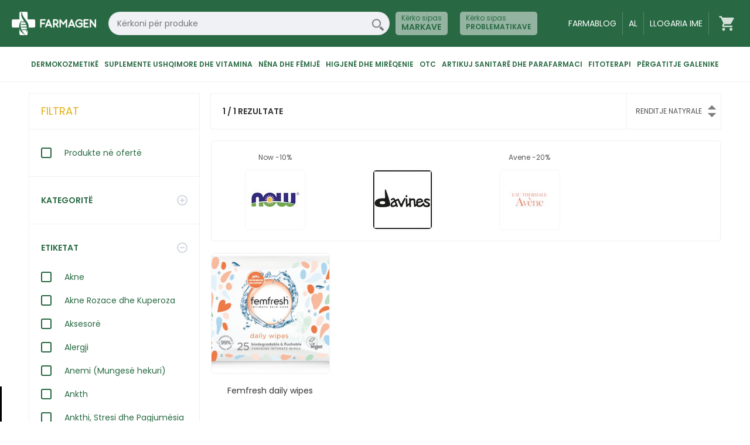

--- FILE ---
content_type: text/html; charset=UTF-8
request_url: https://farmagen.al/al/s/pecetahigjenike
body_size: 10770
content:
<!doctype html><html lang='' dir='ltr' xmlns='https://www.w3.org/1999/xhtml' ><head><title>Farmagen - Produktet e kategorisë Peceta Higjenike</title> <meta name='description' content='Tek farmagen ju do të gjeni të gjitha produktet farmaceutike që ju keni nevojë.' /><meta name='keywords' content='Farmaci, bio, per femije, ilace, blerje, online' /> <meta name='robots' content='index, follow' /> <link rel='alternate' type='application/rss+xml' title='Farmagen rss feeds' href='//farmagen.al/rss' /> <meta name='generator' content='Oxygen 3.1' /><link rel='apple-touch-icon' sizes='180x180' href='https://cdn.farmagen.al/images/global/favicon/favicon-180x180.png' /><link rel='icon' type='image/png' sizes='192x192' href='https://cdn.farmagen.al/images/global/favicon/favicon-192x192.png' /><link rel='icon' type='image/png' sizes='32x32' href='https://cdn.farmagen.al/images/global/favicon/favicon-32x32.png' /><link rel='icon' type='image/png' sizes='16x16' href='https://cdn.farmagen.al/images/global/favicon/favicon-16x16.png' /><link rel='manifest' href='https://cdn.farmagen.al/images/global/favicon/manifest.json' /><link rel='shortcut icon' href='https://cdn.farmagen.al/images/global/favicon/favicon.ico' /><meta name='msapplication-config' content='https://cdn.farmagen.al/images/global/favicon/browserconfig.xml' /><link rel='canonical' href='https://farmagen.al/al/s' /><script type='text/javascript' id='hs-script-loader' async defer src='//js.hs-scripts.com/6457850.js'></script><meta charset='utf-8' /><meta name='google' content='notranslate' /><meta id='langid' content='al' /><meta name='viewport' content='width=device-width, initial-scale=1, user-scalable=no' /><meta name='theme-color' content='#286943' /><meta name='HandheldFriendly' content='True' /><meta name='MobileOptimized' content='480' /><meta id='sessionid' content='ddb55d12ce9d674f7f9e718416df965b532e9a2140f3b8fb2bd72d01dd82301b' /><script async src='https://www.googletagmanager.com/gtag/js?id=G-BKN7H6D4LJ'></script><script>window.dataLayer = window.dataLayer || []; function gtag() { dataLayer.push( arguments ); } gtag( 'js', new Date() ); gtag( 'config', 'G-BKN7H6D4LJ' ); </script><script>!function(f,b,e,v,n,t,s){if(f.fbq)return;n=f.fbq=function(){n.callMethod? n.callMethod.apply(n,arguments):n.queue.push(arguments)}; if(!f._fbq)f._fbq=n;n.push=n;n.loaded=!0;n.version='2.0'; n.queue=[];t=b.createElement(e);t.async=!0; t.src=v;s=b.getElementsByTagName(e)[0]; s.parentNode.insertBefore(t,s)}(window, document,'script', 'https://connect.facebook.net/en_US/fbevents.js'); fbq('init', '415968059695303'); fbq('track', 'PageView'); </script><noscript><img height='1' width='1' style='display:none' src='https://www.facebook.com/tr?id=415968059695303&ev=PageView&noscript=1' /></noscript><meta property='og:locale' content='en_US' /><meta property='og:type' content='website' /><meta property='og:title' content='Farmagen - Produktet e kategorisë Peceta Higjenike' /><meta property='og:image' content='https://cdn.farmagen.al/images/website/logo-big.png' /><meta property='og:url' content='https://farmagen.al/al/s' /><meta property='og:description' content='Tek farmagen ju do të gjeni të gjitha produktet farmaceutike që ju keni nevojë.' /><meta property='og:site_name' content='Farmagen' /><link rel='stylesheet' href='https://cdn.farmagen.al/css/web.css?45' type='text/css' /> <script src='https://cdn.farmagen.al/js/oxygen.js?45' ></script> <script src='https://cdn.farmagen.al/js/web.js?45' ></script> </head> <body><div id='all'><div id='header-top'><div data-fn='app.header.showhide' data-ev='click' class='menu'><span></span></div><figure class='logo'><a href='/'><img src='https://cdn.farmagen.al/images/website/header-logo.png' /></a></figure><div class='search'><input data-fn='app.shopping.search.input' data-ev='keyup,blur' id='search-input' type='text' autocomplete='off' placeholder='Kërkoni për produke' value='' /><span data-fn='app.shopping.search.input' data-ev='click' class='submit'> </span><span data-fn='app.header.search' data-ev='click' class='close'> </span><ul></ul><h6 data-fn='app.onfocus' data-ev='click' data-el='header-brands' data-action='showhide' class='brands' >Kërko sipas <i>markave</i></h6><h6 data-fn='app.onfocus' data-ev='click' data-el='header-problems' data-action='showhide' class='problems' >Kërko sipas <i>problematikave</i></h6></div><ul id='header-brands' class='brand-list' data-focus='0' ><li><a href='/al/s/foryoufarma'>4U Pharma</a></li><li><a href='/al/s/aderma'>A Derma</a></li><li><a href='/al/s/abcfarmaceutici'>ABC Farmaceutici</a></li><li><a href='/al/s/aboca'>Aboca</a></li><li><a href='/al/s/adexcosmetics'>Adex Cosmetics  Pharma</a></li><li><a href='/al/s/adriengagnon'>Adrien Gagnon</a></li><li><a href='/al/s/agips'>Agips Farmaceutici</a></li><li><a href='/al/s/alfavitamins'>Alfa Vitamins</a></li><li><a href='/al/s/alfasigma'>Alfasigma</a></li><li><a href='/al/s/algemnatura'>Algem natura</a></li><li><a href='/al/s/alkaloid'>Alkaloid</a></li><li><a href='/al/s/altacare'>Alta Care</a></li><li><a href='/al/s/altaeficacia'>Alta Eficacia</a></li><li><a href='/al/s/altanatura'>Alta Natura</a></li><li><a href='/al/s/amk'>AMK S.R.L.</a></li><li><a href='/al/s/angelini'>Angelini</a></li><li><a href='/al/s/antipiol'>Antipiol</a></li><li><a href='/al/s/apharm'>Apharm s.r.l.</a></li><li><a href='/al/s/httpswww.apivita.comsrsltidafmbooo6cab3fyghpzky0cknpbjnjly'>Apivita</a></li><li><a href='/al/s/www.apple.com'>Apple</a></li><li><a href='/al/s/abcd'>Asoltech SrlTrieste</a></li><li><a href='/al/s/atc'>ATC</a></li><li><a href='/al/s/aval'>Aval</a></li><li><a href='/al/s/httpswww.aveeno.combaby'>Aveeno</a></li><li><a href='/al/s/avene'>Avene</a></li><li><a href='/al/s/www.babyage.com'>BabyAge</a></li><li><a href='/al/s/bambo-nature'>Bambo Nature</a></li><li><a href='/al/s/asi'>Basi</a></li><li><a href='/al/s/basi'>Basi Laboratorios</a></li><li><a href='/al/s/bauschlomb'>BauschLomb</a></li><li><a href='/al/s/bayer'>Bayer</a></li><li><a href='/al/s/bene'>Bene </a></li><li><a href='/al/s/berlin-chemie-menarini'>BerlinChemie Menarini</a></li><li><a href='/al/s/betteryou'>BetterYou</a></li><li><a href='/al/s/httpswww.beurer-medical.it'>Beurer</a></li><li><a href='/al/s/bieffe'>Bieffe</a></li><li><a href='/al/s/bioplanet'>Bio Planete</a></li><li><a href='/al/s/bioclin'>Bioclin</a></li><li><a href='/al/s/biocodex'>Biocodex</a></li><li><a href='/al/s/bioderma'>Bioderma</a></li><li><a href='/al/s/httpsbionikapharm.mken'>Bionika</a></li><li><a href='/al/s/bionike'>BioNike</a></li><li><a href='/al/s/httpswww.bio-oil.com'>BioOil</a></li><li><a href='/al/s/biorga'>Biorga</a></li><li><a href='/al/s/bioscalin'>Bioscalin</a></li><li><a href='/al/s/biotona'>Biotona</a></li><li><a href='/al/s/bosnajilek'>Bosnalijek</a></li><li><a href='/al/s/bottegadilungavita'>Bottega di Lunga Vita</a></li><li><a href='/al/s/bouty'>Bouty</a></li><li><a href='/al/s/baraderm'>Braderm</a></li><li><a href='/al/s/buona'>Buona</a></li><li><a href='/al/s/catalysis'>Catalysis</a></li><li><a href='/al/s/cerave'>Cerave </a></li><li><a href='/al/s/cetaphil'>Cetaphil</a></li><li><a href='/al/s/chemists-research'>Chemists Research</a></li><li><a href='/al/s/chicco'>Chicco</a></li><li><a href='/al/s/www.waterpik.com'>Church  Dwight co.inc</a></li><li><a href='/al/s/combeinternationaltd'>Combe International Ltd</a></li><li><a href='/al/s/cosrx'>COSRX</a></li><li><a href='/al/s/curaprox'>Curaprox</a></li><li><a href='/al/s/curasept'>Curasept</a></li><li><a href='/al/s/httpswww.paranat.itmarcascuresupport.htmlsrsltidafmboooha'>Curesuport</a></li><li><a href='/al/s/davines'>Davines</a></li><li><a href='/al/s/denk'>Denk</a></li><li><a href='/al/s/dentaid'>Dentaid</a></li><li><a href='/al/s/dermaceutic'>Dermaceutic</a></li><li><a href='/al/s/derma-e'>DermaE</a></li><li><a href='/al/s/httpsdermastir.comsrsltidafmboooxb4qmzkfrduugc08s2ttoua0wd'>Dermastir</a></li><li><a href='/al/s/difassinternational'>Difass International</a></li><li><a href='/al/s/difass'>Difass International S.r.l</a></li><li><a href='/al/s/dmg'>DMG</a></li><li><a href='/al/s/dompe'>Dompé </a></li><li><a href='/al/s/doppelherz'>Doppel Herz</a></li><li><a href='/al/s/drciccarelli'>Dottor Ciccarelli</a></li><li><a href='/al/s/drgrende'>Dr G.Rende</a></li><li><a href='/al/s/dr-taffi'>Dr. Taffi</a></li><li><a href='/al/s/drtheiss'>Dr. Theiss</a></li><li><a href='/al/s/dr.grandel'>DR.Grandel</a></li><li><a href='/al/s/httpsdrasanvi.comen'>Drasanvi</a></li><li><a href='/al/s/ducray'>Ducray</a></li><li><a href='/al/s/abc'>Eagle Biotech</a></li><li><a href='/al/s/easytatoo'>Easy Tattoo</a></li><li><a href='/al/s/ekubergpharma'>Ekuberg pharma</a></li><li><a href='/al/s/elancyl'>Elancyl</a></li><li><a href='/al/s/elifab'>Elifab srl</a></li><li><a href='/al/s/emoform'>Emoform</a></li><li><a href='/al/s/erbavita'>ERBA VITA</a></li><li><a href='/al/s/erbozeta'>ERBOZETA</a></li><li><a href='/al/s/esensa'>Esensa </a></li><li><a href='/al/s/esi'>Esi</a></li><li><a href='/al/s/euritaliapharma'>Euritaliapharma</a></li><li><a href='/al/s/eurocare'>Eurocare</a></li><li><a href='/al/s/eurosirel'>Eurosirel S.p.A.</a></li><li><a href='/al/s/httpswww.fbosch.deen'>F. Bosch Medizintechnik</a></li><li><a href='/al/s/httpswww.falqui.itprodotti.php'>Falqui prodotti farmaceutici </a></li><li><a href='/al/s/farmaderma'>Farma Derma</a></li><li><a href='/al/s/farmaderbe'>Farmaderbe</a></li><li><a href='/al/s/farmaflor'>Farmaflor</a></li><li><a href='/al/s/farmalider'>Farmalider</a></li><li><a href='/al/s/farmigea'>Farmigea</a></li><li><a href='/al/s/farminlaboratori'>Farminlaboratori</a></li><li><a href='/al/s/farmitalia'>Farmitalia</a></li><li><a href='/al/s/www.femfresh.co.uk'>Femfresh</a></li><li><a href='/al/s/fidiafarmaceutici'>Fidia Farmaceutici</a></li><li><a href='/al/s/fillerina'>Fillerina</a></li><li><a href='/al/s/www.fissan.com'>Fissan</a></li><li><a href='/al/s/fitobucaneve'>FitoBucaneve</a></li><li><a href='/al/s/fortex'>Fortex</a></li><li><a href='/al/s/freezyderm'>FreezyDerm</a></li><li><a href='/al/s/freseniuskabi'>Fresenius Kabi</a></li><li><a href='/al/s/froika'>Froika</a></li><li><a href='/al/s/gap-pharmaceutical'>GAP pharmaceutical</a></li><li><a href='/al/s/httpsgenove.com'>Genové Dermatologics</a></li><li><a href='/al/s/ghimas'>Ghimas Health Innovation</a></li><li><a href='/al/s/gilbert'>Gilbert</a></li><li><a href='/al/s/giovanardi'>Giovanardi Farmaceutici</a></li><li><a href='/al/s/giuliani'>Giuliani</a></li><li><a href='/al/s/glaxosmithkline'>GlaxoSmithKline</a></li><li><a href='/al/s/gricar'>Gricar</a></li><li><a href='/al/s/guam'>Guam</a></li><li><a href='/al/s/guerriero'>Guerriero healthcare</a></li><li><a href='/al/s/www.gynea.com'>Gynea</a></li><li><a href='/al/s/healthaid'>Health Aid</a></li><li><a href='/al/s/hei-poa'>Hei Poa</a></li><li><a href='/al/s/helan'>Helan</a></li><li><a href='/al/s/herbacin'>Herbacin</a></li><li><a href='/al/s/himalaya'>Himalaya</a></li><li><a href='/al/s/hioo'>Hipp</a></li><li><a href='/al/s/holista'>HOLISTA</a></li><li><a href='/al/s/holle'>Holle</a></li><li><a href='/al/s/www.hyggehealthcare.it'>Hygge Health Care srl</a></li><li><a href='/al/s/ibsa'>Ibsa</a></li><li><a href='/al/s/ideco'>IDECO</a></li><li><a href='/al/s/httpswww.idifarmaceutici.com'>Idi Farmaceutici</a></li><li><a href='/al/s/ihealth'>iHealth</a></li><li><a href='/al/s/intermed'>InterMed</a></li><li><a href='/al/s/iqpharma'>IQ pharma</a></li><li><a href='/al/s/istitutoganassini'>Istituto Ganassini</a></li><li><a href='/al/s/italfar'>Italfar</a></li><li><a href='/al/s/jamieson'>Jamieson</a></li><li><a href='/al/s/janssencosmetics'>Janssen Cosmetics</a></li><li><a href='/al/s/johnson'>Johnson  Johnson</a></li><li><a href='/al/s/jowae'>Jowae</a></li><li><a href='/al/s/klorane'>Klorane</a></li><li><a href='/al/s/korff'>Korff</a></li><li><a href='/al/s/krauterhof'>Krauterhof</a></li><li><a href='/al/s/krka'>Krka</a></li><li><a href='/al/s/kwizdapharma'>Kwizda Pharma</a></li><li><a href='/al/s/larocheposay'>La Roche Posay</a></li><li><a href='/al/s/httpsmklgreennature.comensrsltidafmbooo13cohwwmsrtmulhtrm'>Laboratoire MKL Green Nature</a></li><li><a href='/al/s/httpsit.svr.comsrsltidafmbooqcsjlluk6zxmq8rfj0zfnl3mujdohy'>Laboratoires SVR</a></li><li><a href='/al/s/embryolisse.com'>Laboratories Embryolisse Paris</a></li><li><a href='/al/s/laboratories-novexpert'>LABORATORIES NOVEXPERT</a></li><li><a href='/al/s/httpswww.mr1930.it'>Laboratorio Terapeutico M.R.</a></li><li><a href='/al/s/lacalut'>Lacalut</a></li><li><a href='/al/s/lanovafarmaceutici'>LaNova Farmaceutici</a></li><li><a href='/al/s/lierac'>Lierac</a></li><li><a href='/al/s/lilcritters'>Lil Critters</a></li><li><a href='/al/s/lineanatura'>LineaNatura</a></li><li><a href='/al/s/littman'>Littman</a></li><li><a href='/al/s/ljpharma'>LJ Pharma</a></li><li><a href='/al/s/loguspharma'>Logus Pharma</a></li><li><a href='/al/s/www.mar-farma.it'>Marfarma</a></li><li><a href='/al/s/medapharma'>MEDA Pharma</a></li><li><a href='/al/s/medel'>Medel</a></li><li><a href='/al/s/megaplast'>Megaplast</a></li><li><a href='/al/s/mentolatum'>Mentholatum </a></li><li><a href='/al/s/httpsmilkaid.comsrsltidafmboopskihhnrvyhhjcoo066nm-8exyir1'>MILKAID</a></li><li><a href='/al/s/milupa'>Milupa</a></li><li><a href='/al/s/httpswww.minadex.co.uk'>Minadex</a></li><li><a href='/al/s/minervaboratori'>Minervaboratori</a></li><li><a href='/al/s/417'>Minus 417</a></li><li><a href='/al/s/mister-baby'>Mister Baby</a></li><li><a href='/al/s/montavit'>Montavit</a></li><li><a href='/al/s/www.mq.com'>MQ</a></li><li><a href='/al/s/mustela'>Mustela</a></li><li><a href='/al/s/mylan'>Mylan</a></li><li><a href='/al/s/named'>Named</a></li><li><a href='/al/s/nasaleze'>Nasaleze</a></li><li><a href='/al/s/natracare'>NATRACARE </a></li><li><a href='/al/s/natural-factors'>Natural Factors</a></li><li><a href='/al/s/naturalresearch'>Natural Research srl</a></li><li><a href='/al/s/httpswww.hepsiburada.comnaturals-aktar-urunleri-xc-80461108'>Naturals herbal products</a></li><li><a href='/al/s/naturando'>Naturando</a></li><li><a href='/al/s/naturaverde'>Naturaverde</a></li><li><a href='/al/s/naturesaid'>Natures Aid</a></li><li><a href='/al/s/httpsnaturestruth.comsrsltidafmboopxjvwihpaqqwn0rid69-nynm'>NaturesTruth</a></li><li><a href='/al/s/neostrata'>Neostrata</a></li><li><a href='/al/s/neutrogena'>Neutrogena</a></li><li><a href='/al/s/new.fa.dem'>New.Fa.Dem</a></li><li><a href='/al/s/nobel'>Nobel</a></li><li><a href='/al/s/noreva'>Noreva</a></li><li><a href='/al/s/novintethical'>Novintethical</a></li><li><a href='/al/s/novo-argentia'>Novo Argentia</a></li><li><a href='/al/s/now'>Now</a></li><li><a href='/al/s/nuk'>Nuk</a></li><li><a href='/al/s/nutreov'>Nutreov</a></li><li><a href='/al/s/www.nutriexpert.com'>Nutri Expert</a></li><li><a href='/al/s/nutriben'>Nutriben</a></li><li><a href='/al/s/nuxe'>Nuxe</a></li><li><a href='/al/s/omegapharma'>Omega Pharma</a></li><li><a href='/al/s/omisan-farmaceutici'>Omisan Farmaceutici</a></li><li><a href='/al/s/omniabotanica'>Omnia Botanica</a></li><li><a href='/al/s/omron'>Omron</a></li><li><a href='/al/s/onovo'>Onovo</a></li><li><a href='/al/s/otosan'>Otosan</a></li><li><a href='/al/s/paladinpharma'>PALADIN PHARMA</a></li><li><a href='/al/s/palmers'>Palmers</a></li><li><a href='/al/s/pampers'>Pampers</a></li><li><a href='/al/s/pediatricaspecialist'>Pediatrica Specialist</a></li><li><a href='/al/s/perrigo'>Perrigo</a></li><li><a href='/al/s/pfizer'>Pfizer</a></li><li><a href='/al/s/pharmabersrl'>Pharmaber S.r.l</a></li><li><a href='/al/s/farmaceris'>Pharmaceris</a></li><li><a href='/al/s/pharmacure'>Pharmacure</a></li><li><a href='/al/s/pharmaguida'>Pharmaguida</a></li><li><a href='/al/s/pharmaswiss'>PharmaSwiss</a></li><li><a href='/al/s/pharmathetiss'>Pharmatheiss</a></li><li><a href='/al/s/philipsavent'>Philips Avent</a></li><li><a href='/al/s/physalis'>Physalis</a></li><li><a href='/al/s/phyto'>Phyto</a></li><li><a href='/al/s/phytogarda'>Phyto Garda</a></li><li><a href='/al/s/picsolution'>Pic Solution</a></li><li><a href='/al/s/pierrefabre'>Pierre Fabre</a></li><li><a href='/al/s/pingo'>Pingo</a></li><li><a href='/al/s/pizetapharma'>PIZETA PHARMA</a></li><li><a href='/al/s/polifarma'>Polifarma Benessere Srl</a></li><li><a href='/al/s/polysianes'>Polysianes</a></li><li><a href='/al/s/poolpharma'>Pool Pharma</a></li><li><a href='/al/s/powerhealth'>Power Health</a></li><li><a href='/al/s/priceps'>Priceps</a></li><li><a href='/al/s/procterangamble'>Procter  Gamble</a></li><li><a href='/al/s/promofarma'>PromoPharma</a></li><li><a href='/al/s/queisserpharma'>Queisser Pharma</a></li><li><a href='/al/s/reckittbenkiser'>Reckitt Benkiser</a></li><li><a href='/al/s/rende'>Rende</a></li><li><a href='/al/s/rilastil'>Rilastil</a></li><li><a href='/al/s/httpsit.roger-gallet.com'>RogerGallet</a></li><li><a href='/al/s/rougj'>Rougj</a></li><li><a href='/al/s/roydermal'>Roydermal</a></li><li><a href='/al/s/saforelle'>Saforelle</a></li><li><a href='/al/s/saltoftheearth'>Salt of the Earth</a></li><li><a href='/al/s/salushaus'>SALUS Haus</a></li><li><a href='/al/s/salvus'>Salvus</a></li><li><a href='/al/s/sambucol'>Sambucol</a></li><li><a href='/al/s/saugella'>Saugella</a></li><li><a href='/al/s/scholl'>Scholl</a></li><li><a href='/al/s/sebamed'>Sebamed</a></li><li><a href='/al/s/selerbe'>Selerbe</a></li><li><a href='/al/s/sendo'>Sendo</a></li><li><a href='/al/s/septona'>Septona</a></li><li><a href='/al/s/sesderma'>Sesderma</a></li><li><a href='/al/s/httpsberrymedical.en.made-in-china.com'>Shanghai Berry Electronic Tech Co.Ltd</a></li><li><a href='/al/s/shedirpharma'>Shedir Pharma</a></li><li><a href='/al/s/sidefarma'>Sidefarma</a></li><li><a href='/al/s/sigmatau'>SigmaTau</a></li><li><a href='/al/s/skincode'>Skincode</a></li><li><a href='/al/s/sofibel'>Sofibel</a></li><li><a href='/al/s/solgar'>Solgar</a></li><li><a href='/al/s/specchiasol'>Specchiasol</a></li><li><a href='/al/s/httpsspecchiasol.it'>Specchiasol S.R.L.</a></li><li><a href='/al/s/splat'>Splat</a></li><li><a href='/al/s/stada'>Stada</a></li><li><a href='/al/s/sterimar'>Sterimar</a></li><li><a href='/al/s/suavinex'>Suavinex</a></li><li><a href='/al/s/httpswww.sugarbearvitamincare.com'>Sugarbear</a></li><li><a href='/al/s/sunkist'>Sunkist</a></li><li><a href='/al/s/httpsgiuriatigroup.comprodottisupravit'>Supravit Giuriati group</a></li><li><a href='/al/s/httpsswansoneurope.com'>Swanson</a></li><li><a href='/al/s/swedishnutra'>Swedish Nutra</a></li><li><a href='/al/s/synergy'>Synergy</a></li><li><a href='/al/s/syrio'>Syrio</a></li><li><a href='/al/s/tecnopharma'>TecnoPharma</a></li><li><a href='/al/s/tecnopharma-italia'>TecnoPharma Italia</a></li><li><a href='/al/s/teoxane'>Teoxane</a></li><li><a href='/al/s/theordinary'>The Ordinary</a></li><li><a href='/al/s/httpswww.traceminerals.comsrsltidafmboops7xi0xrp4kqjw8muak'>Trace</a></li><li><a href='/al/s/travessia'>Travessia Industrial</a></li><li><a href='/al/s/uganutraceuticals'>U.G.A. Nutraceuticals</a></li><li><a href='/al/s/unipharma'>UniPharma</a></li><li><a href='/al/s/uriage'>Uriage</a></li><li><a href='/al/s/vichy'>Vichy</a></li><li><a href='/al/s/vigapharma'>ViGapharma</a></li><li><a href='/al/s/vitabiotics'>Vitabiotics</a></li><li><a href='/al/s/vitafuson'>Vitafusion</a></li><li><a href='/al/s/vitalfactorsitalia'>Vital Factors Italia</a></li><li><a href='/al/s/vitanepharma'>Vitane Pharma</a></li><li><a href='/al/s/wallace'>Wallace</a></li><li><a href='/al/s/walmark'>Walmark</a></li><li><a href='/al/s/webbernaturals'>Webber Naturals</a></li><li><a href='/al/s/youthlab'>Youth Lab</a></li><li><a href='/al/s/zambon-italia'>Zambo Italia</a></li><li><a href='/al/s/zano'>Zano</a></li><li><a href='/al/s/zgts-derma'>ZGTS Derma</a></li></ul><ul id='header-problems' class='brand-list' data-focus='0' ><li><a href='/al/s/issues-akne'>Akne</a></li><li><a href='/al/s/issues-akne-rozace-dhe-kuperoza'>Akne Rozace dhe Kuperoza</a></li><li><a href='/al/s/issues-alergji-ushqimore'>Alergji ushqimore</a></li><li><a href='/al/s/issues-alzheimer'>Alzheimer</a></li><li><a href='/al/s/issues-anemi-mungese-hekuri'>Anemi (Mungesë hekuri)</a></li><li><a href='/al/s/issues-ankth'>Ankth</a></li><li><a href='/al/s/issues-arome-e-gojes-halitoze'>Aromë e gojës (Halitozë)</a></li><li><a href='/al/s/issues-arterioskleroze'>Arteriosklerozë</a></li><li><a href='/al/s/issues-artrit-reumatoid'>Artrit Reumatoid</a></li><li><a href='/al/s/issues-artroze'>Artrozë</a></li><li><a href='/al/s/issues-ateroskleroze'>Aterosklerozë</a></li><li><a href='/al/s/issues-bajame-tonsilit'>Bajame (tonsilit)</a></li><li><a href='/al/s/issues-blefarit-inflamacion-i-qepallave-te-syve'>Blefarit (Inflamacion i qepallave të syve)</a></li><li><a href='/al/s/issues-bronkit'>Bronkit</a></li><li><a href='/al/s/issues-buze-te-thata'>Buzë të thata</a></li><li><a href='/al/s/issues-celulit'>Celulit</a></li><li><a href='/al/s/cikatrizues'>Çikatrizues</a></li><li><a href='/al/s/issues-cirroza-e-melcise'>Cirroza e mëlçisë</a></li><li><a href='/al/s/issues-cistit'>Cistit</a></li><li><a href='/al/s/issues-deme-nga-dielli'>Dëmtime nga dielli</a></li><li><a href='/al/s/issues-depresion'>Depresion</a></li><li><a href='/al/s/issues-dermatit-atopik'>Dermatit Atopik</a></li><li><a href='/al/s/issues-dermatit-i-zones-se-bebelinave'>Dermatit i zonës së bebelinave</a></li><li><a href='/al/s/issues-dermatit-seborroik'>Dermatit Seborroik</a></li><li><a href='/al/s/issues-dhembe-te-ndjeshem'>Dhëmbë të ndjeshëm</a></li><li><a href='/al/s/issues-dhimbje-koke'>Dhimbje koke</a></li><li><a href='/al/s/issues-dhimbje-mestruale'>Dhimbje mestruale</a></li><li><a href='/al/s/issues-dhimbje-qafe'>Dhimbje qafe</a></li><li><a href='/al/s/issues-dhimbje-veshi'>Dhimbje veshi</a></li><li><a href='/al/s/issues-diabet'>Diabet</a></li><li><a href='/al/s/issues-diarre'>Diarre</a></li><li><a href='/al/s/issues-diegia-e-lekures'>Diegia e lëkures</a></li><li><a href='/al/s/issues-diegie-nga-dielli'>Diegie nga dielli</a></li><li><a href='/al/s/issues-dislipidemi-kolesterol-i-larte'>Dislipidemi (kolesterol i lartë)</a></li><li><a href='/al/s/issues-djersitje-e-tepruar'>Djersitje e tepruar</a></li><li><a href='/al/s/issues-dylli-i-vesheve'>Dylli i veshëve</a></li><li><a href='/al/s/issues-endometrioze'>Endometriozë</a></li><li><a href='/al/s/issues-fertilitet-i-ulet'>Fertilitet i Ulët</a></li><li><a href='/al/s/issues-fryrje-e-barkut'>Fryrje e barkut</a></li><li><a href='/al/s/issues-ftohje'>Ftohje</a></li><li><a href='/al/s/issues-gastrit'>Gastrit</a></li><li><a href='/al/s/issues-gengivit'>Gengivit</a></li><li><a href='/al/s/issues-gerrhitja'>Gërrhitja</a></li><li><a href='/al/s/issues-gungat-ne-kembe-hallux-valgus'>Gungat në këmbë (Hallux Valgus)</a></li><li><a href='/al/s/issues-gure-ne-temth'>Gurë në tëmth</a></li><li><a href='/al/s/issues-gure-ne-veshka'>Gurë në veshka</a></li><li><a href='/al/s/issues-guta'>Guta</a></li><li><a href='/al/s/issues-hemorroide'>Hemorroide</a></li><li><a href='/al/s/issues-hepatit'>Hepatit</a></li><li><a href='/al/s/issues-hernia-e-diskut'>Hernia e diskut</a></li><li><a href='/al/s/issues-hernia-jatale'>Hernia jatale</a></li><li><a href='/al/s/issues-herpes-i-buzeve'>Herpes i buzëve</a></li><li><a href='/al/s/issues-hiperpigmentim-i-lekures-njollat-e-erreta'>Hiperpigmentim i lëkurës (njollat e errëta)</a></li><li><a href='/al/s/hypertension'>Hipertension</a></li><li><a href='/al/s/hypotension'>Hipotension</a></li><li><a href='/al/s/issues-imunitet-i-ulet'>Imunitet i ulët</a></li><li><a href='/al/s/issues-infeksione-urinare'>Infeksione Urinare</a></li><li><a href='/al/s/issues-insuficenca-renale'>Insufiçenca renale</a></li><li><a href='/al/s/issues-iriqet-e-lekures'>Iriqët e lëkurës</a></li><li><a href='/al/s/issues-kallo'>Kallo</a></li><li><a href='/al/s/issues-candida'>Kandida</a></li><li><a href='/al/s/issues-kapslleku'>Kapsllëku</a></li><li><a href='/al/s/issues-katarakti-perdja-e-syrit'>Katarakti (perdja e syrit)</a></li><li><a href='/al/s/issues-kembe-diabetike'>Këmbë diabetike</a></li><li><a href='/al/s/issues-kembe-te-lodhura-dhe-te-fryra'>Këmbë të lodhura dhe të fryra</a></li><li><a href='/al/s/issues-kiste-ne-ovaia'>Kiste në ovaia</a></li><li><a href='/al/s/issues-kolit'>Kolit</a></li><li><a href='/al/s/issues-kolla'>Kolla</a></li><li><a href='/al/s/issues-konjuktivit'>Konjuktivit</a></li><li><a href='/al/s/issues-koronaropati-semundje-te-arterieve'>Koronaropati (sëmundje të arterieve)</a></li><li><a href='/al/s/issues-krruarja-e-lekures'>Krruarja e lëkurës</a></li><li><a href='/al/s/lekureirrituar'>Lëkurë e irrituar</a></li><li><a href='/al/s/issues-lekure-shume-e-thate-kseroze'>Lëkurë shumë e thatë (kseroze)</a></li><li><a href='/al/s/lija'>Lija e dhenve</a></li><li><a href='/al/s/issues-lodhja-fizike-dhe-mendore'>Lodhja fizike dhe mendore</a></li><li><a href='/al/s/issues-makulopati-probleme-te-shikimit'>Makulopati ( Probleme të shikimit)</a></li><li><a href='/al/s/issues-marrje-e-mendjes'>Marrje mendje</a></li><li><a href='/al/s/issues-melci-e-zmadhuar'>Mëlci e zmadhuar (Hepatomegali)</a></li><li><a href='/al/s/issues-menopauze'>Menopauzë</a></li><li><a href='/al/s/issues-mikoze-myk'>Mikozë (Myk)</a></li><li><a href='/al/s/issues-mungese-vitaminash'>Mungesë vitaminash</a></li><li><a href='/al/s/issues-myku-i-thonjve'>Myku i thonjve</a></li><li><a href='/al/s/issues-ndjesi-perzjerje-dhe-kinetoze'>Ndjesi përzjerje dhe Kinetozë</a></li><li><a href='/al/s/issues-ngerce-te-muskujve'>Ngërçe të muskujve</a></li><li><a href='/al/s/issues-ngrenia-e-thonjve-onikofagi'>Ngrënia e thonjve (Onikofagi)</a></li><li><a href='/al/s/issues-obezitet'>Obezitet</a></li><li><a href='/al/s/issues-osteoporoza'>Osteoporoza</a></li><li><a href='/al/s/issues-pagjumesi'>Pagjumësi</a></li><li><a href='/al/s/issues-panik'>Panik</a></li><li><a href='/al/s/issues-papilloma-virus'>Papilloma Virus</a></li><li><a href='/al/s/issues-parazitet-e-kokes'>Parazitët e kokës</a></li><li><a href='/al/s/issues-parazitet-e-zorreve-krimbat'>Parazitët e zorrëve (krimbat)</a></li><li><a href='/al/s/issues-parodontit-piorrea'>Parodontit (Piorre)</a></li><li><a href='/al/s/perqendrimemorie'>Përqendrim dhe Memorie</a></li><li><a href='/al/s/issues-pickime-insektesh'>Pickime insektesh</a></li><li><a href='/al/s/pikazeza'>Pikat e zeza</a></li><li><a href='/al/s/plage'>Plagë</a></li><li><a href='/al/s/issues-plage-te-gojes'>Plagë të gojës</a></li><li><a href='/al/s/issues-plaget-decubitus'>Plagët Decubitus</a></li><li><a href='/al/s/issues-probleme-intime-dhe-vaginale'>Probleme intime dhe vaginale</a></li><li><a href='/al/s/issues-probleme-seksuale'>Probleme seksuale</a></li><li><a href='/al/s/issues-probleme-tretje'>Probleme tretje</a></li><li><a href='/al/s/issues-problemet-e-kapilareve-te-gjakut'>Problemet e kapilareve te gjakut</a></li><li><a href='/al/s/issues-prostate-e-zmadhuar'>Prostatë e zmadhuar</a></li><li><a href='/al/s/issues-psoriaze'>Psoriazë</a></li><li><a href='/al/s/issues-refluks-gastroezofageal'>Refluks gastroezofageal</a></li><li><a href='/al/s/issues-renia-e-flokeve-halopeci'>Rënia e flokëve (Halopeci)</a></li><li><a href='/al/s/issues-retinopatia-diabetike'>Retinopatia Diabetike</a></li><li><a href='/al/s/issues-reumatizem'>Reumatizëm</a></li><li><a href='/al/s/issues-riniti-alergjik'>Riniti alergjik</a></li><li><a href='/al/s/issues-rrahje-zemre'>Rrahje zemre</a></li><li><a href='/al/s/shenjalekure'>Shenjat e lëkurës</a></li><li><a href='/al/s/issues-sindroma-premestruale'>Sindroma premestruale</a></li><li><a href='/al/s/issues-sinuzit'>Sinuzit</a></li><li><a href='/al/s/sisteminervor'>Sistemi nervor</a></li><li><a href='/al/s/issues-strija'>Strija</a></li><li><a href='/al/s/issues-sy-te-skuqur-dhe-te-thate'>Sy të skuqur dhe të thate</a></li><li><a href='/al/s/issues-te-carat-e-lekures-ragade'>Të çarat e lëkurës (ragade)</a></li><li><a href='/al/s/issues-tendinit'>Tendinit</a></li><li><a href='/al/s/issues-ulcera-gastrike-dhe-duodenale'>Ulçera gastrike dhe duodenale</a></li><li><a href='/al/s/issues-vaginit'>Vaginit</a></li><li><a href='/al/s/issues-varicet'>Variçet</a></li><li><a href='/al/s/issues-veshi-i-mesem'>Veshi i mesëm</a></li><li><a href='/al/s/issues-veshtiresi-ne-perqendrim'>Vështirësi në përqendrim</a></li><li><a href='/al/s/issues-vitiligo-njollat-e-bardha-te-lekures'>Vitiligo (njollat e bardha të lëkurës)</a></li><li><a href='/al/s/issues-zbokth'>Zbokth</a></li><li><a href='/al/s/issues-zmadhim-i-prostates'>Zmadhim i Prostatës</a></li><li><a href='/al/s/issues-zverdhja-e-dhembeve'>Zverdhja e dhëmbëve</a></li></ul><nav></nav></div><div id='header-bottom'><nav id='main-navigation' data-focus='0'><a href='/al/blog' class='mobile-blog'>FARMABLOG </a><ol><li><a href='/al/s/dermocosmetics'>Dermokozmetikë</a><i data-fn='app.header.minmax' data-ev='click' ></i><ul><li><a href='/al/s/produkteneoferte'>Produkte në ofertë mbi 40%</a></li><li><a href='/al/s/man'>Burra</a></li><li><a href='/al/s/hands-and-nails'>Duar dhe Thonj</a></li><li><a href='/al/s/dermocosmetics-body'>Trup</a></li><li><a href='/al/s/sun-protection'>Mbrojtja ndaj diellit</a></li><li><a href='/al/s/eyes-and-lips'>Sy dhe Buzë</a></li><li><a href='/al/s/face'>Fytyrë</a></li><li><a href='/al/s/makeup'>Make  Up</a></li><li><a href='/al/s/for-the-hair'>Për flokët</a></li></ul></li><li><a href='/al/s/food-supplements'>Suplemente ushqimore dhe Vitamina</a><i data-fn='app.header.minmax' data-ev='click' ></i><ul><li><a href='/al/s/latest'>Te fundit</a></li><li><a href='/al/s/produkteneof'>Produkte ne oferte</a></li><li><a href='/al/s/anemi'>Anemi</a></li><li><a href='/al/s/kujteseperqendrim'>Kujtesa dhe përqendrimi</a></li><li><a href='/al/s/crregullimehormonale'>Çrregullime hormonale</a></li><li><a href='/al/s/truri'>Truri</a></li><li><a href='/al/s/perburra'>Per Burra</a></li><li><a href='/al/s/diabetmetabolizem'>Diabeti dhe Metabolizmi</a></li><li><a href='/al/s/draining-and-depurative'>Diuretikë</a></li><li><a href='/al/s/tonics-and-energizers'>Tonikë dhe Energjizues</a></li><li><a href='/al/s/vitamins-and-minerals'>Vitamina dhe Kripëra minerale</a></li><li><a href='/al/s/urinary-tract'>Rrugët Urinare</a></li><li><a href='/al/s/breathing'>Frymëmarrja</a></li><li><a href='/al/s/muscles-bones-and-joints'>Muskujt, Kockat dhe Nyjet</a></li><li><a href='/al/s/sport'>Sporti</a></li><li><a href='/al/s/pregnancy-and-breastfeeding'>Shtatëzani dhe Gjidhënie</a></li><li><a href='/al/s/fibers-and-lactic-ferments'>Fibra dhe Probiotikë</a></li><li><a href='/al/s/pain'>Dhimbja</a></li><li><a href='/al/s/digestion-and-intestinal-transit'>Tretja dhe Trakti Gastrointestinal</a></li><li><a href='/al/s/weight-control'>Kontrolli i peshës</a></li><li><a href='/al/s/cholesterol-and-triglycerides'>Kolesteroli dhe Trigliceridet</a></li><li><a href='/al/s/liver-and-detox'>Mëlçia dhe Detoksifikimi</a></li><li><a href='/al/s/heart'>Zemra</a></li><li><a href='/al/s/circulation-and-microcirculation'>Qarkullimi i gjakut</a></li><li><a href='/al/s/cycle-menopause-intimate-sphere'>Cikli, Menopauza dhe Sfera intime</a></li><li><a href='/al/s/hair-skin-nails'>Flokë, Lëkurë dhe Thonj</a></li><li><a href='/al/s/antioxidants'>Antioksidues</a></li><li><a href='/al/s/anxiety-stress-insomnia'>Ankthi, Stresi dhe Pagjumësia</a></li><li><a href='/al/s/imunitet'>Imuniteti</a></li><li><a href='/al/s/vista'>Shikimi</a></li></ul></li><li><a href='/al/s/mother-and-child'>Nëna dhe Fëmijë</a><i data-fn='app.header.minmax' data-ev='click' ></i><ul><li><a href='/al/s/games-line'>Lojëra</a></li><li><a href='/al/s/soothers-and-baby-bottles'>Biberon dhe Rrensa</a></li><li><a href='/al/s/teething-and-oral-hygiene'>Dalja e dhëmbëve dhe Higjena e Gojës</a></li><li><a href='/al/s/hygiene-and-dermocosmetics'>Higjene dhe Dermokozmetikë</a></li><li><a href='/al/s/supplements-for-children'>Suplemente për Fëmijë</a></li><li><a href='/al/s/food'>Ushqim</a></li><li><a href='/al/s/ushqimefemije'>Ushqime për Fëmijë</a></li><li><a href='/al/s/nena'>Nëna</a></li></ul></li><li><a href='/al/s/health-and-wellbeing'>Higjenë dhe Mirëqenie</a><i data-fn='app.header.minmax' data-ev='click' ></i><ul><li><a href='/al/s/pecetahigjenike'>Peceta Higjenike</a></li><li><a href='/al/s/pikasy'>Pika për sy</a></li><li><a href='/al/s/feet-and-legs'>Këmbë dhe Shputë</a></li><li><a href='/al/s/condoms'>Profilaktikë</a></li><li><a href='/al/s/nose-and-ears'>Hundë dhe Veshë</a></li><li><a href='/al/s/mouth-and-teeth'>Higjena orale</a></li><li><a href='/al/s/hair-removal'>Depilimi</a></li><li><a href='/al/s/hygiene-and-intimate-sphere'>Larës Intimë</a></li><li><a href='/al/s/deodorants'>Deodorantë</a></li></ul></li><li><a href='/al/s/otc'>OTC</a><i data-fn='app.header.minmax' data-ev='click' ></i><ul></ul></li><li><a href='/al/s/sanitary-and-parapharmaceutical-items'>Artikuj sanitarë dhe Parafarmaci</a><i data-fn='app.header.minmax' data-ev='click' ></i><ul><li><a href='/al/s/repellents-and-lice'>Corape dhe Geta</a></li><li><a href='/al/s/parapharmaceuticals'>Parafarmaci</a></li><li><a href='/al/s/treatment-and-first-aid'>Mjekimi dhe Ndihma e parë</a></li><li><a href='/al/s/thermometers'>Termometra</a></li><li><a href='/al/s/diagnostics'>Teste Diagnostike</a></li><li><a href='/al/s/equipment'>Aparatura</a></li></ul></li><li><a href='/al/s/phytotherapy'>Fitoterapi</a><i data-fn='app.header.minmax' data-ev='click' ></i><ul><li><a href='/al/s/biopomada'>Biopomada dhe Biogel</a></li><li><a href='/al/s/tendryshme'>Te ndryshme</a></li><li><a href='/al/s/superfoods'>Superfoods</a></li><li><a href='/al/s/shampoos-conditioners'>Shampo dhe Balsam</a></li><li><a href='/al/s/solid-soaps'>Sapunë</a></li><li><a href='/al/s/tinctures-macerates-and-extracts'>Tinktura, Macerate dhe Ekstrakte</a></li><li><a href='/al/s/essential-oils-and-aromatherapy'>Vajra Esencialë dhe Aromaterapi</a></li><li><a href='/al/s/vegetable-oils'>Vajra Bimorë</a></li><li><a href='/al/s/herbal-teas'>Çajra bimorë</a></li></ul></li><li><a href='/al/s/galenic-preparations'>Përgatitje galenike</a><i data-fn='app.header.minmax' data-ev='click' ></i><ul></ul></li></ol></nav></div><input id='preparesearch' type='hidden' value='[base64]' /><div id='search'><div id='search-filter' data-status='0'></div><div id='search-results'></div></div><div id='loadtime'>0.009<br />591.95 KB </div><div id='footer' data-hide-on-search=''><div id='fb-root'></div><div id='fb-customer-chat' class='fb-customerchat'></div><script>var chatbox = document.getElementById('fb-customer-chat'); chatbox.setAttribute('page_id', '217781828085027'); chatbox.setAttribute('attribution', 'biz_inbox'); </script><script>window.fbAsyncInit = function() { FB.init({ xfbml : true, version : 'v19.0' }); }; (function(d, s, id) { var js, fjs = d.getElementsByTagName(s)[0]; if (d.getElementById(id)) return; js = d.createElement(s); js.id = id; js.src = 'https://connect.facebook.net/en_US/sdk/xfbml.customerchat.js'; fjs.parentNode.insertBefore(js, fjs); }(document, 'script', 'facebook-jssdk')); </script><aside><a href='/'><img src='https://cdn.farmagen.al/images/web/footer-logo.png' /></a></aside><nav><ul><li>Informacion</li><li><a href='/al/about'>Rreth nesh </a></li><li><a href='/al/return-policy'>Politikat e kthimit </a></li><li><a href='/al/blog'>Privatësia </a></li></ul><ul><li>Ligjore</li><li><a href='/al/terms'>Termat e përdorimit</a></li><li><a href='/al/privacy'>Privatësia</a></li><li><a href='/al/cookies'>Cookies</a></li></ul><ul><li>Ndihmë</li><li><a href='/al/transport'>Tarifat e transportit</a></li><li><a href='/al/faq'>Pyetje të përgjithshme</a></li><li><a href='/al/contact'>Kontakt</a></li></ul><ul><li>Kontake </li><li><span class='email'><a href="/cdn-cgi/l/email-protection" class="__cf_email__" data-cfemail="b9d0d7dfd6f9dfd8cbd4d8dedcd797d8d5">[email&#160;protected]</a> </span></li><li><span class='phone'>(+355) 69 2069 476 </span></li></ul><ol><li class='fb'><a href='https://www.facebook.com/farmagenproducts' targe='_blank'> </a></li><li class='ig'><a href='https://www.instagram.com/farmagenproducts/' targe='_blank'> </a></li></ol></nav><div class='middle'><ol><li><img src='https://cdn.farmagen.al/images/web/payment-methods/mastercard.png' /></li><li><img src='https://cdn.farmagen.al/images/web/payment-methods/visa.png' /></li><li><img src='https://cdn.farmagen.al/images/web/payment-methods/paypal.png' /></li><li><img src='https://cdn.farmagen.al/images/web/payment-methods/raiffeisen.png' /></li></ol></div><div class='bottom'><ol><li>Krijuar nga <a href='https://01.al' target='_blank'>ZERO/ONE </a> </li></ol><p>&copy; 2020-2026 Farmagen Shpk. Të gjitha të drejtat e rezervuara. </p></div></div><div id='popup'></div><div id='loading'><div><span></span><span></span><span></span><span></span><span></span><span></span><span></span><span></span><span></span><span></span><span></span><span></span></div></div></div><script data-cfasync="false" src="/cdn-cgi/scripts/5c5dd728/cloudflare-static/email-decode.min.js"></script><script defer src="https://static.cloudflareinsights.com/beacon.min.js/vcd15cbe7772f49c399c6a5babf22c1241717689176015" integrity="sha512-ZpsOmlRQV6y907TI0dKBHq9Md29nnaEIPlkf84rnaERnq6zvWvPUqr2ft8M1aS28oN72PdrCzSjY4U6VaAw1EQ==" data-cf-beacon='{"version":"2024.11.0","token":"836d5353ca384c1da206743965bc1931","r":1,"server_timing":{"name":{"cfCacheStatus":true,"cfEdge":true,"cfExtPri":true,"cfL4":true,"cfOrigin":true,"cfSpeedBrain":true},"location_startswith":null}}' crossorigin="anonymous"></script>
</body></html>

--- FILE ---
content_type: text/css;charset=UTF-8
request_url: https://cdn.farmagen.al/css/web.css?45
body_size: 25753
content:
@font-face { font-family: roboto;font-style: normal;font-weight: 100;src: url( "../fonts/roboto/roboto-light.ttf" ), url( "../fonts/roboto/roboto-light.eot" ) format( 'truetype' ); } @font-face { font-family: roboto;font-style: normal;font-weight: 400;src: url( "../fonts/roboto/roboto.ttf" ), url( "../fonts/roboto/roboto.eot" ) format( 'truetype' ); } @font-face { font-family: roboto;font-style: normal;font-weight: 700;src: url( "../fonts/roboto/roboto-bold.ttf" ), url( "../fonts/roboto/roboto-bold.eot" ) format( 'truetype' ); } @font-face { font-family: roboto;font-style: italic;font-weight: 100;src: url( "../fonts/roboto/roboto-light-italic.ttf" ), url( "../fonts/roboto/roboto-light-italic.eot" ) format( 'truetype' ); } @font-face { font-family: roboto;font-style: italic;font-weight: 400;src: url( "../fonts/roboto/roboto-italic.ttf" ), url( "../fonts/roboto/roboto-italic.eot" ) format( 'truetype' ); } @font-face { font-family: roboto;font-style: italic;font-weight: 700;src: url( "../fonts/roboto/roboto-bold-italic.ttf" ), url( "../fonts/roboto/roboto-bold-italic.eot" ) format( 'truetype' ); } @font-face { font-family: poppins;font-style: normal;font-weight: 100;src: url( "../fonts/poppins/poppins-100.ttf" ), url( "../fonts/poppins/poppins-100.eot" ) format( 'truetype' ); } @font-face { font-family: poppins;font-style: normal;font-weight: 400;src: url( "../fonts/poppins/poppins-400.ttf" ), url( "../fonts/poppins/poppins-400.eot" ) format( 'truetype' ); } @font-face { font-family: poppins;font-style: normal;font-weight: 700;src: url( "../fonts/poppins/poppins-600.ttf" ), url( "../fonts/poppins/poppins-600.eot" ) format( 'truetype' ); } @font-face { font-family: poppins;font-style: italic;font-weight: 100;src: url( "../fonts/poppins/poppins-100-italic.ttf" ), url( "../fonts/poppins/poppins-100-italic.eot" ) format( 'truetype' ); } @font-face { font-family: poppins;font-style: italic;font-weight: 400;src: url( "../fonts/poppins/poppins-400-italic.ttf" ), url( "../fonts/poppins/poppins-400-italic.eot" ) format( 'truetype' ); } @font-face { font-family: poppins;font-style: italic;font-weight: 700;src: url( "../fonts/poppins/poppins-600-italic.ttf" ), url( "../fonts/poppins/poppins-600-italic.eot" ) format( 'truetype' ); } @font-face { font-family: objectivity;font-style: normal;font-weight: 100;src: url( "../fonts/objectivity/objectivity-light.ttf" ), url( "../fonts/objectivity/objectivity-light.eot" ) format( 'truetype' ); } @font-face { font-family: objectivity;font-style: normal;font-weight: 400;src: url( "../fonts/objectivity/objectivity.ttf" ), url( "../fonts/objectivity/objectivity.eot" ) format( 'truetype' ); } @font-face { font-family: objectivity;font-style: normal;font-weight: 700;src: url( "../fonts/objectivity/objectivity-bold.ttf" ), url( "../fonts/objectivity/objectivity-bold.eot" ) format( 'truetype' ); } @font-face { font-family: objectivity;font-style: italic;font-weight: 100;src: url( "../fonts/objectivity/objectivity-light-italic.ttf" ), url( "../fonts/objectivity/objectivity-light-italic.eot" ) format( 'truetype' ); } @font-face { font-family: objectivity;font-style: italic;font-weight: 400;src: url( "../fonts/objectivity/objectivity-objectivity.ttf" ), url( "../fonts/objectivity/objectivity-italic.eot" ) format( 'truetype' ); } @font-face { font-family: objectivity;font-style: italic;font-weight: 700;src: url( "../fonts/objectivity/objectivity-bold-italic.ttf" ), url( "../fonts/objectivity/objectivity-bold-italic.eot" ) format( 'truetype' ); } @font-face { font-family: cardo;font-style: normal;font-weight: 400;src: url( "../fonts/cardo/cardo.ttf" ), url( "../fonts/cardo/cardo.eot" ) format( 'truetype' ); } @font-face { font-family: cardo;font-style: normal;font-weight: 700;src: url( "../fonts/cardo/cardo-bold.ttf" ), url( "../fonts/cardo/cardo-bold.eot" ) format( 'truetype' ); } @font-face { font-family: cardo;font-style: italic;font-weight: 400;src: url( "../fonts/cardo/cardo-cardo.ttf" ), url( "../fonts/cardo/cardo-italic.eot" ) format( 'truetype' ); } @font-face { font-family: jakarta;font-style: normal;font-weight: 100;src: url( "../fonts/jakarta/jakarta-light.ttf" ), url( "../fonts/jakarta/jakarta-light.eot" ) format( 'truetype' ); } @font-face { font-family: jakarta;font-style: normal;font-weight: 400;src: url( "../fonts/jakarta/jakarta.ttf" ), url( "../fonts/jakarta/jakarta.eot" ) format( 'truetype' ); } @font-face { font-family: jakarta;font-style: normal;font-weight: 700;src: url( "../fonts/jakarta/jakarta-bold.ttf" ), url( "../fonts/jakarta/jakarta-bold.eot" ) format( 'truetype' ); } @font-face { font-family: jakarta;font-style: italic;font-weight: 100;src: url( "../fonts/jakarta/jakarta-light-italic.ttf" ), url( "../fonts/jakarta/jakarta-light-italic.eot" ) format( 'truetype' ); } @font-face { font-family: jakarta;font-style: italic;font-weight: 400;src: url( "../fonts/jakarta/jakarta-jakarta.ttf" ), url( "../fonts/jakarta/jakarta-italic.eot" ) format( 'truetype' ); } @font-face { font-family: jakarta;font-style: italic;font-weight: 700;src: url( "../fonts/jakarta/jakarta-bold-italic.ttf" ), url( "../fonts/jakarta/jakarta-bold-italic.eot" ) format( 'truetype' ); } html,body,div,span,td,tr,th,tbody,thead,tfoot,font,iframe,blockquote,a,pre,img,input,textarea,select,h1,h2,h3,h4,h5,h6,ol,ul,li,p,label,b,i,center,strong,footer,header,section,time,article,code,aside,em,figure,embed,hr,dl,dt,dd,fieldset,nav,sub,svg,path { margin: 0; padding: 0; border: 0; font: inherit; color: inherit; font-size: inherit; text-decoration: none; font-variant: normal; letter-spacing: inherit; word-spacing: inherit; line-height: inherit; vertical-align: baseline; outline: none; box-sizing: border-box; -webkit-tap-highlight-color: transparent;  } #loading { position: fixed; z-index: 15; top: 0; left: 0; display: none; width: 100%; height: 100%;  } #loading div { position: absolute; top: 50%; left: 50%; display: block; width: 80px; height: 80px; margin: -40px -40px;  } #loading span { display: block; transform-origin: 40px 40px; animation: spinner 1.2s linear infinite;  } #loading span:after { position: absolute; top: 3px; left: 37px; display: block; width: 6px; height: 18px; border-radius: 20%; background: #0b9444; content: " ";  } #loading span:nth-child(1) { transform: rotate( 0deg ); animation-delay: -1.1s;  } #loading span:nth-child(2) { transform: rotate( 30deg ); animation-delay: -1.0s;  } #loading span:nth-child(3) { transform: rotate( 60deg ); animation-delay: -0.9s;  } #loading span:nth-child(4) { transform: rotate( 90deg ); animation-delay: -0.8s;  } #loading span:nth-child(5) { transform: rotate( 120deg ); animation-delay: -0.7s;  } #loading span:nth-child(6) { transform: rotate( 150deg ); animation-delay: -0.6s;  } #loading span:nth-child(7) { transform: rotate( 180deg ); animation-delay: -0.5s;  } #loading span:nth-child(8) { transform: rotate( 210deg ); animation-delay: -0.4s;  } #loading span:nth-child(9) { transform: rotate( 240deg ); animation-delay: -0.3s;  } #loading span:nth-child(10) { transform: rotate( 270deg ); animation-delay: -0.2s;  } #loading span:nth-child(11) { transform: rotate( 300deg ); animation-delay: 0.1s;  } #loading span:nth-child(12) { transform: rotate( 330deg ); animation-delay: 0s;  } :root { --primary-color-darker: #084923; --primary-color-dark: #185933; --primary-color: #286943; --primary-color-light: #387953; --primary-color-lighter: #488963; --secondary-color-darker: #b18604; --secondary-color-dark: #c19614; --secondary-color: #d1a624; --secondary-color-light: #e1b634; --secondary-color-lighter: #f1c644; --tertiary-color-darker: #3a31b8; --tertiary-color-dark: #4a51c8; --tertiary-color: #5a51d8; --tertiary-color-light: #6a61e8; --tertiary-color-lighter: #7a71f8;  } .row { display: block; clear: both;  } .row:after { display: block; width: 100%; height: 0; content: ""; clear: both;  } .col { position: relative; float: left; padding: 0 15px 0 15px;  } .col-np { position: relative; float: left;  } .col-lp-min { padding-left: 15px;  } .col-rp-min { padding-right: 15px;  } .col-tp-min { padding-top: 15px;  } .col-bp-min { padding-bottom: 15px;  } .col-lp-med { padding-left: 25px;  } .col-rp-med { padding-right: 25px;  } .col-tp-med { padding-top: 25px;  } .col-bp-med { padding-bottom: 25px;  } .col-lp-max { padding-left: 40px;  } .col-rp-max { padding-right: 40px;  } .col-tp-max { padding-top: 40px;  } .col-bp-max { padding-bottom: 40px;  } .col-1 { width: 8.33%;  } .col-2 { width: 16.66%;  } .col-3 { width: 25%;  } .col-4 { width: 33.33%;  } .col-5 { width: 41.66%;  } .col-6 { width: 50%;  } .col-7 { width: 58.33%;  } .col-8 { width: 66.66%;  } .col-9 { width: 75%;  } .col-10 { width: 83.33%;  } .col-11 { width: 91.66%;  } .col-12 { width: 100%;  } .btn { position: relative; display: block; float: left; height: 50px; margin: 0 20px 0 0; padding: 0 20px 0 20px; text-align: center; line-height: 50px; color: #000000; background-color: #ff8c00; text-transform: uppercase; font-weight: bold; cursor: pointer; transition: all .2s ease-in-out;  } .btn:before { position: absolute; top: 0; left: 0; display: block; width: 100%; height: 100%; content: ""; border-top: 2px solid #ff8c00; border-right: 2px solid #ff8c00; transition: all .2s ease-in-out; box-sizing: border-box;  } .btn:after { position: absolute; top: 0; left: 0; display: block; width: 100%; height: 100%; content: ""; border-bottom: 2px solid #ff8c00; border-left: 2px solid #ff8c00; transition: all .2s ease-in-out; box-sizing: border-box;  } .btn:hover { background-color: #ef7c00;  } .btn:hover:before { top: -8px; left: 8px;  } .btn:hover:after { top: 8px; left: -8px;  } .btn-sec { position: relative; display: block; float: left; height: 50px; margin: 0 20px 0 0; padding: 0 20px 0 20px; text-align: center; line-height: 50px; color: #ffffff; background-color: #0072ff; text-transform: uppercase; font-weight: bold; cursor: pointer;  } .btn-sec:before { position: absolute; top: 0; left: 0; display: block; width: 100%; height: 100%; content: ""; border-top: 2px solid #0072ff; border-right: 2px solid #0072ff; transition: all .2s ease-in-out; box-sizing: border-box;  } .btn-sec:after { position: absolute; top: 0; left: 0; display: block; width: 100%; height: 100%; content: ""; border-bottom: 2px solid #0072ff; border-left: 2px solid #0072ff; transition: all .2s ease-in-out; box-sizing: border-box;  } .btn-sec:hover { background-color: #1082ff;  } .btn-sec:hover:before { top: -8px; left: 8px;  } .btn-sec:hover:after { top: 8px; left: -8px;  } .calendar { position: absolute; display: none; left: 0; bottom: 42px; z-index: 12; width: 258px; margin: 0; padding: 0 0 10px 0; text-transform: uppercase; overflow: hidden; border-radius: 3px; background-color: #ffffff; box-shadow: 2px 5px 20px 0 rgba( 0, 0, 0, 0.2 ), 0 6px 6px 0 rgba( 0, 0, 0, 0.3 );  } .calendar .cal-nav { display: block; width: 100%; height: 50px; margin: 0 0 0 0; padding: 10px 20px 0 20px; line-height: 40px; color: #202b4b; font-size: 14px; text-align: center; background-color: #f5f5f5;  } .calendar .cal-nav div { float: left; font-weight: bold; margin: 0 10px 0 0; cursor: pointer;  } .calendar .cal-nav span { position: relative; display: block; float: right; width: 30px; height: 40px; cursor: pointer; opacity: 0.7;  } .calendar .cal-nav span:after { position: absolute; top: 14px; display: block; width: 8px; height: 8px; border-top: 2px solid #202b4b; content: "";  } .calendar .cal-nav span:not(:last-child):after { right: 5px; border-right: 2px solid #202b4b; transform: rotate( 45deg );  } .calendar .cal-nav span:last-child:after { left: 5px; border-left: 2px solid #202b4b; transform: rotate( -45deg );  } .calendar .cal-nav span:hover { opacity: 1;  } .calendar ol { display: block; width: 100%; height: 40px; margin: 0 0 10px 0; padding: 0 10px 0 10px; list-style-type: none; color: #f58220; background-color: #f5f5f5;  } .calendar ol li { position: relative; float: left; width: 34px; height: 40px; line-height: 40px; margin: 0; padding: 0; font-weight: normal; font-size: 14px; text-align: center;  } .calendar ol li:last-child { border-right: 0;  } .calendar ul { display: block; width: 100%; margin: 0; padding: 0 10px 0 10px; list-style-type: none; background-color: #ffffff;  } .calendar ul:after { display: block; width: 100%; height: 0; clear: both; content: "";  } .calendar ul li { position: relative; float: left; width: 34px; height: 34px; margin: 0; padding: 0; line-height: 34px; font-weight: normal; color: #aaaaaa; font-size: 14px; text-align: center;  } .calendar ul .day { cursor: pointer; font-weight: bold; color: #202b4b; border-radius: 50%;  } .calendar ul .day:hover { color: #000000; background-color: #f0f0f0;  } .calendar ul .sel { color: #ffffff; background-color: #202b4b;  } .calendar ul .today { color: #f58220;  } .calendar .cal-frame { position: absolute; z-index: 12; display: none; top: 60px; left: 0; width: 100%; height: 100%; padding: 40px 5px 0 5px; background-color: #ffffff;  } .calendar .cal-frame:after { display: block; width: 100%; height: 0; clear: both; content: "";  } .calendar .cal-frame span { display: block; float: left; width: 33.33%; padding: 5px;  } .calendar .cal-frame strong { display: block; background-color: #f5f5f5; font-size: 14px; border-radius: 4px; line-height: 34px; font-weight: bold; font-style: normal; text-align: center; color: #202b4b; text-transform: none; cursor: pointer; opacity: 0.8;  } .calendar .cal-frame strong:hover { opacity: 1;  } .calendar .cal-frame .sel strong { background-color: #202b4b; color: #ffffff;  } .calendar .cal-footer { display: block; height: 25px; padding: 5px 0 0 20px; line-height: 15px;  } .calendar .cal-footer span { display: block; float: left; margin: 0 10px 0 0; font-weight: bold; font-size: 12px; color: #202b4b; cursor: pointer;  } .calendar .cal-footer span:hover { color: #f58220;  } .cb,.cbs { position: relative; display: block; width: 20px; height: 20px; cursor: pointer; border-radius: 3px;  } .cb { border: 2px solid #286943;  } .cbs { background-color: #286943;  } .cbs:after { position: absolute; top: 2px; left: 6px; display: block; width: 5px; height: 10px; content: ""; border-right: 2px solid #ffffff; border-bottom: 2px solid #ffffff; transform: rotate( 40deg );  } .cb:hover { border: 2px solid #286943;  } .cbs:hover { background-color: #286943;  } div#hubspot-messages-iframe-container { right: 0 !important;  } div#hubspot-messages-iframe-container.widget-align-right { right: 0 !important; box-shadow: 0 5px 18px rgba(0,0,0,.04) !important;  } div#hubspot-messages-iframe-container.widget-align-right .shadow.active { background: none !important;  } div#hubspot-messages-iframe-container.widget-align-left { left: 0 !important; box-shadow: 0 5px 18px rgba(0,0,0,.04) !important;  } div#hubspot-messages-iframe-container.widget-align-left .shadow.active { background: none !important;  } #popup { position: fixed; z-index: 13; display: none; top: 0; left: 0; width: 100%; height: 100%; padding: 0; background-color: rgba( 0, 0, 0, 0.2 );  } #popup section { position: absolute; top: 50%; left: 50%; display: block; max-width: 600px; width: calc( 100% - 40px ); padding: 0; overflow: hidden; background-color: #ffffff; transform: translate( -50%, -80% );  } #popup header { display: block; height: 55px; padding: 0 0 0 20px; line-height: 50px; color: #70757a; font-size: 18px; font-weight: bold;  } #popup header span { position: relative; display: block; float: right; width: 50px; height: 50px; cursor: pointer; opacity: 0.5;  } #popup header span:before,#popup header span:after { position: absolute; top: 24px; left: 10px; display: block; width: 30px; height: 2px; background-color: #333333; content: "";  } #popup header span:before { transform: rotate( 45deg );  } #popup header span:after { transform: rotate( -45deg );  } #popup header span:hover { opacity: 1;  } #popup .error { border-top: 5px solid #d04030;  } #popup .success { border-top: 5px solid #7cb644;  } #popup .warning { border-top: 5px solid #eea510;  } #popup article { display: block; min-height: 80px; padding: 20px; font-size: 16px; color: #70757a; line-height: 150%; background-color: #ffffff; overflow: hidden; clear: both;  } #popup .cb,#popup .cbs { float: left; display: block; width: 18px; height: 18px; margin: 0 20px 0 0; border: 1px solid #ccddee; background-color: transparent; font-size: 0; line-height: 0; cursor: pointer;  } #popup .cbs { width: 20px; height: 20px; border: 0; background: url( '../images/website/blunavi.png' ) no-repeat -115px -115px;  } #popup label { float: left; line-height: 20px;  } #popup .row { display: block; padding: 20px 0 20px 0;  } #popup footer { display: block; height: 80px; margin: 0; padding: 20px 20px 20px 20px; clear: both; border-top: 1px solid #f0f0f0; background-color: #ffffff;  } #popup footer span { position: relative; display: block; float: left; min-width: 100px; height: 40px; padding: 0 15px 0 15px; line-height: 36px; font-weight: bold; cursor: pointer; text-align: center; text-transform: uppercase; border-radius: 3px; overflow: hidden; color: #70757a; border: 2px solid #70757a;  } #popup footer span:hover { background-color: #f0f0f0;  } #popup footer span:nth-child( 2 ) { float: right;  } .select { position: relative; display: block; height: 44px; margin: 0; cursor: pointer; background-color: #ffffff; border: 2px solid #c0cbeb; border-radius: 3px;  } .select:after { position: absolute; top: 0; left: 10px; width: calc( 100% - 52px ); padding: 0; content: attr( data-name ); color: #454545; line-height: 40px; text-align: left; white-space: nowrap; overflow: hidden; border-right: 2px solid #c0cbeb; text-overflow: ellipsis;  } .select:before { position: absolute; top: 8px; right: 11px; display: block; width: 16px; height: 16px; content: ""; border-right: 2px solid #c0cbeb; border-bottom: 2px solid #c0cbeb; transform: rotate( 45deg );  } .select select { position: absolute; z-index: 3; top: 0; left: 0; display: block; width: 100%; height: 40px; padding: 0 0 0 10px; font-size: 14px; color: #717478; outline: 0; text-indent: 0.01px; text-overflow: ""; appearance: none; -webkit-appearance: none; -moz-appearance: none; -webkit-touch-callout: none; -webkit-user-select: none; -khtml-user-select: none; -moz-user-select: none; -ms-user-select: none; user-select: none; background-color: transparent; opacity: 0;  } .select select::-ms-expand { display: none;  } .select select:focus { background-color: #ffffff; border: 2px solid #d5d5d5;  } .select option { line-height: 40px;  } .off,.on { position: relative; display: inline-block; width: 40px; height: 16px; border-radius: 16px; background-color: #969696; cursor: pointer;  } .off:before,.on:before { position: absolute; top: -2px; left: -2px; display: block; width: 20px; height: 20px; content: ""; box-shadow: 0px 3px 1px -2px rgba( 0, 0, 0, 0.2 ), 0px 2px 2px 0px rgba( 0, 0, 0, 0.14 ), 0px 1px 5px 0px rgba( 0, 0, 0, 0.12 ); border-radius: 50%; background-color: #f0f0f0; transition: all 0.1s ease-in-out;  } .on { background-color: #6ac259;  } .on:before { top: -2px; left: 20px; background-color: #579e49;  } .off:after { position: absolute; top: -12px; left: -12px; display: block; width: 40px; height: 40px; content: ""; border-radius: 50%; background-color: rgba( 0, 0, 0, 0.1 ); transition: opacity 0.3s ease-in-out; opacity: 0;  } .on:after { position: absolute; top: -12px; left: 10px; display: block; width: 40px; height: 40px; content: ""; border-radius: 50%; background-color: rgba( 24, 130, 94, 0.3 ); transition: opacity 0.3s ease-in-out; opacity: 0;  } .off:hover:after,.on:hover:after { opacity: 1;  } html, body { width: 100%; height: 100%; min-height: 100%; background-color: #ffffff;  } html { position: relative; overflow: auto;  } body { font-size: 14px; font-family: poppins, roboto, helvetica, arial; text-align: left;  } strong, b { font-weight: bold;  } em, i { font-style: italic;  } table { border-collapse: collapse; border-spacing: 0;  } textarea,input { background-color: transparent;  } textarea:focus, input:focus { outline: none;  } form { display: inline; margin: 0; padding: 0;  } #all { position: absolute; top: 0; left: 0; width: 100%; min-height: 100%; height: auto; margin: 0; overflow: auto; background-image: linear-gradient( to right, #ffffff, #ffffff ); background-size: 1200px 100%; background-position: 50% 100%; background-repeat: no-repeat;  } #all:before {  } #all:after { display: block; width: 100%; height: 800px; content: ""; clear: both;  } #loadtime { position: fixed; z-index: 5; width: 73px; bottom: 0px; left: -70px; padding: 9px 0px 9px 0px; background-color: #000000; color: #ffffff; text-align: center; font-weight: bold;  } #loadtime:hover { left: 0px;  } .nosel {  } #pnf { position: absolute; top:  50%; left: 50%; width: 240px; transform: translate( -50%, -50% );  } #pnf img { display: block; width: 240px; height: 240px; margin: 0 auto 20px auto; clear: both; opacity: 0.1;  } #pnf h1 { display: block; clear: both; color: #202b4b; font-size: 30px; text-transform: uppercase; font-weight: bold; text-align: center; opacity: 0.2;  } #pnf a:hover h1 { opacity: 1;  } #bl { position: absolute; width: 100%; height: 100%; overflow: hidden; text-align: center; background-color: #000000;  } #bl h1 { margin: 70px 10px 20px 10px; font-size: 48px; color: #ff0000; line-height: 100%; font-weight: lighter;  } #bl p { margin: 0 10px 0 10px; font-size: 18px; text-transform: uppercase; color: #ffffff; line-height: 150%; font-weight: lighter;  } #bl a:hover { color: #a00000;  } #offline { position: absolute; width: 100%; height: 100%; overflow: auto; color: #aa0000; text-align: center; text-shadow: 0px 0px 1px #aa0000; background-color: #ffffff;  } #offline h1 { margin: 50px 0 40px 0; font-size: 40px; line-height: 150%;  } #offline p { font-size: 20px; text-transform: uppercase; line-height: 200%;  } #download-message { position: absolute; top: 0; left: 0; width: 100%; height: 100%; overflow: hidden; background-color: #ee2c23;  } #download-message p { position: absolute; top: 50%; left: 0; width: 100%; color: #ffffff; font-size: 5vw; text-align: center; clear: both; line-height: 100%; text-transform: uppercase; text-shadow: 0 0 1px rgba( 0, 0, 128, 0.5 ); transform: translate( 0, -50% );  } #acc-mask {  } #acc { position: fixed; z-index: 12; top: 0; right: -480px; width: 400px; height: 100%; overflow: hidden; background-color: #ffffff; box-shadow: 0 0 20px 0 rgba( 0, 0, 0, 0.2 ); transition: all .25s ease-in-out;  } #acc section { position: absolute; top: 50%; left: 0; width: 100%; transform: translate( 0px, -50% );  } #acc header { position: absolute; top: 0; left: 0; display: block; width: 100%; height: 51px; padding: 0 0 0 20px; background-color: #ffffff; line-height: 50px; border-bottom: 1px solid #e0e0e0; color: #2b2e4f; font-weight: bold;  } #acc header span { position: absolute; top: 0; right: 0; width: 50px; height: 50px; cursor: pointer;  } #acc header span:before,#acc header span:after { position: absolute; top: 24px; left: 23px; display: block; width: 14px; height: 2px; background-color: #2b2e4f; content: "";  } #acc header span:before { transform: rotate( 45deg );  } #acc header span:after { transform: rotate( -45deg );  } #acc h2 { display: block; margin: 0 20px 20px 20px; clear: both; color: #286943; font-size: 26px; line-height: 100%;  } #acc p { display: block; width: 360px; margin: 0 20px 30px 20px; clear: both; color: #454545;  } #acc p a,#acc p span { color: #286943; cursor: pointer;  } #acc p a:hover,#acc p span:hover { color: #387953;  } #acc fieldset { display: block; margin: 0 20px 20px 20px; clear: both;  } #acc fieldset:after { display: block; width: 100%; height: 0; clear: both; content: "";  } #acc label { display: block; margin: 0 0 5px 0; clear: both; color: #9da3a8; line-height: 100%; font-size: 12px; text-transform: uppercase; font-weight: bold;  } #acc .label-inline { float: left; margin: 0 0 0 0; clear: none; line-height: 20px; text-transform: none;  } #acc input,#acc textarea { display: block; width: 100%; height: 44px; padding: 0 10px 0 10px; border: 2px solid #abcfae; border-radius: 3px; line-height: 40px;  } #acc textarea { padding: 10px 10px 10px 10px; min-height: 150px; resize: vertical; line-height: 22px;  } #acc input:focus,#acc textarea:focus { border: 2px solid #5b8f5e;  } #acc input:disabled { background-color: #f0f0f0;  } #acc .cb,#acc .cbs { float: left; margin: 0 10px 0 0;  } #acc .submit { display: block; width: 360px; margin: 0 20px 20px 20px; clear: both; font-size: 14px; font-weight: bold; color: #ffffff; line-height: 100px; line-height: 44px; cursor: pointer; text-align: center; text-transform: uppercase; clear: both; background-color: #286943; border-radius: 3px;  } #acc .submit:hover { background-color: #487953;  } #acc footer { display: block; width: 360px; margin: 0 20px 20px 20px; clear: both;  } #acc footer span { display: block; float: left; margin: 0 20px 0 0; line-height: 100%; color: #333333; cursor: pointer;  } #acc footer span:last-child { margin: 0 0 0 0;  } #acc footer span:hover { color: #286943;  } #search-autocomplete { position: fixed; z-index: 10; top: -60px; left: 0; display: block; width: 100%; height: 60px; background-color: #ffffff; opacity: 0; box-shadow: 0 0 3px rgba( 0, 0, 0, 0.1 ); transition: all .25s ease-in-out;  } #search-autocomplete > div { position: relative; display: block; height: 60px; max-width: 1220px; margin: 0 auto 0 auto; padding: 0 10px 0 10px;  } #search-autocomplete input { display: block; width: 100%; height: 40px; margin: 10px 0 0 0; padding: 0 150px 0 15px; border: 2px solid #f0f0f0; border-radius: 4px;  } #search-autocomplete input:focus { border: 2px solid #e0e0e0;  } #search-autocomplete .submit { position: absolute; top: 2px; right: 48px; display: block; padding: 0 15px 0 15px; line-height: 36px; text-transform: uppercase; font-weight: bold; color: #666666; cursor: pointer; border-left: 2px solid #f0f0f0; border-right: 2px solid #f0f0f0;  } #search-autocomplete .submit:hover { background-color: #f8f8fa;  } #search-autocomplete .close { position: absolute; top: 2px; right: 12px; width: 36px; height: 36px; cursor: pointer; border-radius: 0 4px 4px 0;  } #search-autocomplete .close:hover { background-color: #f8f8fa;  } #search-autocomplete .close:before,#search-autocomplete .close:after { position: absolute; top: 17px; left: 11px; display: block; width: 14px; height: 2px; background-color: #666666; content: "";  } #search-autocomplete .close:before { transform: rotate( 45deg );  } #search-autocomplete .close:after { transform: rotate( -45deg );  } #search-autocomplete ul { position: absolute; z-index: 10; top: 38px; left: 10px; display: none; width: calc( 100% - 20px ); list-style: none; background-color: #ffffff; border: 2px solid #f0f0f0; overflow: hidden; border-radius: 4px;  } #search-autocomplete ul li { position: relative; display: block; height: 40px; padding: 0 0 0 45px; line-height: 40px; overflow: hidden;  } #search-autocomplete ul .sel { background-color: #fafafa;  } #search-autocomplete ul li:before {  } #search-autocomplete ul figure { position: absolute; top: 5px; left: 5px; width: 30px; height: 30px; overflow: hidden; border-radius: 4px;  } #search-autocomplete ul img { display: block; width: 100%; height: 100% ;  } #header-bottom { position: relative; z-index: 10; display: block; height: 140px; padding: 90px 0 0 0; border-bottom: 1px solid #f0f1f5;  } #header-bottom nav { display: block; height: 40px; transition: all 0.2s ease-in-out; text-align: center;  } #header-bottom nav ol { display: inline-block; height: 40px; list-style: none;  } #header-bottom nav ol > li { position: relative; display: block; float: left; margin: 0 10px 0 10px; transition: all 0.2s ease-in-out;  } #header-bottom nav .max {  } #header-bottom nav i { position: absolute; top: 0; right:  15px; display: none; width: 40px; height: 40px; cursor: pointer;  } #header-bottom nav i:after { position: absolute; top: 10px; right: 12px; display: block; width: 14px; height: 14px; border-bottom: 2px solid #e5e5e5; border-right: 2px solid #e5e5e5; transform: rotate( 45deg ); box-sizing: border-box; content: ""; transition: all 0.2s ease-in-out;  } #header-bottom nav .max i:after { top: 15px; transform: rotate( -135deg );  } #header-bottom nav ol > li > a { display: block; color: #286943; line-height: 40px; text-transform: uppercase; font-weight: bold;  } #header-bottom nav ol > li > a:hover { color: #286943;  } #header-bottom .small { overflow: hidden;  } #header-bottom .small ol > li a { font-size: 12px;  } #header-bottom nav ul { position: absolute; top: 40px; left: 50%; display: none; min-width: 180px; background: #ffffff; border-radius: 5px; box-shadow: 0 0 10px 1px rgba( 0, 0, 0, 0.1 ); text-align: left; list-style: none; transform: translate( -50%, 0 );  } #header-bottom nav li:hover ul { display: block;  } #header-bottom nav ul li { position: relative; display: block; color: #286943; border-bottom: 1px solid #f5f5f5;  } #header-bottom nav ul li:first-child { border-radius: 5px 5px 0 0;  } #header-bottom nav ul li:last-child { border-radius: 0 0 5px 5px; border-bottom: 0;  } #header-bottom nav ul li:only-child { border-radius: 5px;  } #header-bottom nav ul li:first-child:before { position: absolute; top: -5px; left: 50%; display: block; width: 10px; height: 10px; margin: 0 0 0 -5px; background-color: #ffffff; transform: rotate( 45deg ); content: "";  } #header-bottom nav ul a { display: block; padding: 0 15px 0 15px; line-height: 40px; font-weight: 400; white-space: nowrap; font-size: 12px; color: #286943; font-weight: bold;  } #header-bottom nav ul li:first-child:hover:before,#header-bottom nav ul li:hover { background-color: #286943; color: #fafafa;  } #header-bottom nav ul li:hover a { color: #ffffff;  } #header-bottom nav ol .offer a {  } #header-bottom nav ol .offer:before { position: absolute; top: -5px; right: -10px; width: 24px; height: 24px; line-height: 24px; text-align: center; color: #ffffff; background-color: rgba( 209, 166, 36, 0.8 ); content: attr( data-count ); font-size: 8px; border-radius: 50%;  } #header-bottom nav .mobile-blog { position: relative; display: none; width: 100%; padding: 0 0 0 10px; line-height: 40px; background-color: rgba( 127, 127, 127, 0.1 ); color: #d1a624; font-weight: bold;  } #header-bottom nav .mobile-blog:after { position: absolute; top: 12px; right: 12px; display: block; width: 14px; height: 14px; border-bottom: 2px solid #d1a624; border-right: 2px solid #d1a624; transform: rotate( -45deg ); box-sizing: border-box; content: ""; transition: all 0.2s ease-in-out;  } #header-top { position: fixed; z-index: 11; top: 0; left: 0; width: 100%; height: 80px; padding: 0 0 0 0; background-color: #286943;  } #header-top .logo { position: absolute; top: 20px; left: 20px; display: block; width: 145px; height: 40px; overflow: hidden;  } #header-top .logo img { display: block; height: 100%;  } #header-top .search { position: absolute; z-index: 11; top: 10px; left: 50%; display: block; height: 60px; max-width: 600px; width: 100%; margin: 0 0 0 -200px; padding: 10px 0 10px 0; background-color: #286943; transform: translate( -50%, 0 );  } #header-top .search-visible {  } #header-top .search input { display: block; width: 100%; height: 40px; padding: 0 50px 0 15px; line-height: 40px; background-color: #f0f1f5; border-radius: 20px; box-shadow: inset 0 0 0 1px rgba( 100, 100, 100, 0.1 );  } #header-top .search .submit { position: absolute; top: 10px; right: 0; display: block; width: 40px; height: 40px; cursor: pointer; opacity: 0.5; overflow: hidden;  } #header-top .search .submit:after { position: absolute; top: 50%; left: 50%; width: 100px; height: 100px; display: block; background: url( "../images/website/website.png" ) no-repeat -500px -200px; transform: translate( -50%, -50% ) scale( 0.4 ); content: "";  } #header-top .search span:hover { opacity: 1; color: #286943;  } #header-top .search ul { position: absolute; top: 52px; left: 0; display: none; width: 100%; list-style: none; background-color: #ffffff; box-shadow: 0 0 15px 0 rgba( 0, 0, 0, 0.2 ); overflow: hidden; border-radius: 10px;  } #header-top .search ul li { position: relative; display: block; height: 40px; padding: 0 0 0 45px; line-height: 40px; overflow: hidden; cursor: pointer;  } #header-top .search ul li:hover { background-color: #f0f0f0;  } #header-top .search ul .sel { background-color: #fafafa;  } #header-top .search ul li:before {  } #header-top .search ul figure { position: absolute; top: 5px; left: 5px; width: 30px; height: 30px; overflow: hidden; border-radius: 4px;  } #header-top .search ul img { display: block; width: 100%; height: 100%;  } #header-top .search .close { position: absolute; top: 10px; right: 0; display: none; width: 40px; height: 40px; cursor: pointer; opacity: 0.5; overflow: hidden;  } #header-top .search .close:before,#header-top .search .close:after { position: absolute; top: 19px; left: 12px; width: 16px; height: 2px; background-color: #ffffff; content: "";  } #header-top .search .close:before { transform: rotate( 45deg );  } #header-top .search .close:after { transform: rotate( -45deg );  } #header-top nav { position: absolute; top: 20px; right: 20px;  } #header-top nav > div { position: relative; display: block; float: left; height: 40px; border-right: 1px solid rgba( 255, 255, 255, 0.2 ); list-style: none; padding: 0 0 0 0;  } #header-top nav > div > span { display: block; padding: 0 20px 0 20px; color: #ffffff; line-height: 40px; cursor: pointer; font-weight: normal; text-transform: uppercase; cursor: pointer;  } #header-top nav > div > span:hover { color: #ed1c24;  } #header-top nav ul { position: absolute; top: 100%; left: 0; display: none; min-width: 100%; list-style: none; background-color: #ffffff; box-shadow: 0 0 10px 1px rgba( 0, 0, 0, 0.1 ); border-radius: 5px; opacity: 0; transition: opacity 0.5s;  } #header-top nav > div:hover ul { display: block; opacity: 1;  } #header-top nav > div li { display: block; clear: both; line-height: 40px; border-bottom: 1px solid #f5f5f5; color: #286943;  } #header-top nav > div li:first-child { border-radius: 5px 5px 0 0;  } #header-top nav > div li:first-child:before { position: absolute; top: -5px; left: 50%; display: block; width: 10px; height: 10px; margin: 0 0 0 -5px; background-color: #ffffff; transform: rotate( 45deg ); content: "";  } #header-top nav > div li:last-child { border-radius: 0 0 5px 5px; border-bottom: 0;  } #header-top nav > div li:only-child { border-radius: 5px;  } #header-top nav > div li:first-child:hover:before,#header-top nav > div li:hover { background-color: #286943; color: #fafafa;  } #header-top nav > div ul span,#header-top nav > div ul a { display: block; padding: 0 15px 0 15px; cursor: pointer; font-weight: normal; white-space: nowrap; overflow: hidden; font-size: 12px; text-transform: uppercase;  } #header-top nav > div span:hover,#header-top nav > div a:hover {  } #header-top .find { position: relative; display: none; float: left; width: 50px; height: 40px; cursor: pointer; border-right: 1px solid rgba( 255, 255, 255, 0.2 );  } #header-top .find:after { position: absolute; top: 50%; left: 50%; display: block; width: 100px; height: 100px; background: url( "../images/website/website.png" ) no-repeat -500px -200px; transform: translate( -50%, -50% ) scale( 0.4 ); opacity: 0.8; content: "";  } #header-top .cart { position: relative; display: block; float: left; width: 40px; height: 40px; margin: 0 0 0 10px; cursor: pointer; background-color: #286943; border-radius: 50%;  } #header-top .cart:hover {  } #header-top .cart:before { position: absolute; top: 50%; left: 50%; display: block; width: 100px; height: 100px; background: url( "../images/website/website.png" ) no-repeat -600px -100px; transform: translate( -50%, -50% ) scale( 0.5 ); opacity: 0.8; content: "";  } #header-top .items:after { position: absolute; top: -2px; right: -2px; display: block; width: 20px; height: 20px; border-radius: 50%; background-color: #ed1c24; content: attr( data-items ); text-align: center; line-height: 20px; font-size: 10px; color: #ffffff;  } #header-top .blog { color: #ffffff; float: left; padding: 0 20px 0 0; text-transform: uppercase;  } #header-top .blog a { display: block; line-height: 40px;  } #header-top .menu { position: absolute; top: 20px; left: 0px; z-index: 10; display: none; float: right; width: 40px; height: 40px; cursor: pointer; opacity: 0.8;  } #header-top .menu:before,#header-top .menu:after,#header-top .menu span { position: absolute; left: 50%; top: 50%; width: 16px; height: 2px; background-color: #ffffff; content: ""; transition: all 0.2s ease-in-out; opacity: 1;  } #header-top .menu:before { margin: -5px 0 0 0; transform: translate( -50%, -50% );  } #header-top .menu:after { margin: 5px 0 0 0; transform: translate( -50%, -50% );  } #header-top .menu span { transform: translate( -50%, -50% );  } #header-top .menu-sel:before { margin: 0; transform: translate( -50%, -50% ) rotate( 45deg );  } #header-top .menu-sel:after { margin: 0; transform: translate( -50%, -50% ) rotate( -45deg );  } #header-top .menu-sel span { opacity: 0;  } #header-top .brands { position: absolute; top: 10px; right: 0; height: 40px; margin: 0 -10px 0 0; padding: 5px 10px 5px 10px; background-color: rgba( 255, 255, 255, 0.5 ); transform: translate( 100%, 0% ); border-radius: 5px; cursor: pointer; font-size: 12px; line-height: 12px; color: #286943;  } #header-top .brands i { display: block; line-height: 18px; font-size: 14px; font-style: normal; color: #286943; text-transform: uppercase; font-weight: bold;  } #header-top .problems { position: absolute; top: 10px; right: 0; height: 40px; margin: 0 -120px 0 0; padding: 5px 10px 5px 10px; background-color: rgba( 255, 255, 255, 0.5 ); transform: translate( 100%, 0% ); border-radius: 5px; cursor: pointer; font-size: 12px; line-height: 12px; color: #286943;  } #header-top .problems i { display: block; line-height: 18px; font-size: 12px; font-style: normal; color: #286943; text-transform: uppercase; font-weight: bold;  } #header-top .brand-list { position: fixed; top: 81px; display: none; width: 100%; max-height: calc( 100% - 81px ); padding: 20px; background-color: #ffffff; list-style: none; overflow: auto;  } #header-top .brand-list li { display: block; float: left; width: 20%; overflow: hidden;  } #header-top .brand-list li a { margin-right: 10px; line-height: 30px; color: #286943; white-space: nowrap; overflow: hidden; clear: both; display: block; text-overflow: ellipsis;  } #header-top .problems-list { position: fixed; top: 81px; display: none; width: 100%; max-height: calc( 100% - 81px ); padding: 20px; background-color: #ffffff; list-style: none; overflow: auto;  } #header-top .problems-list li { display: block; float: left; width: 20%; overflow: hidden;  } #header-top .problems-list li a { margin-right: 10px; line-height: 30px; color: #286943; white-space: nowrap; overflow: hidden; text-overflow: ellipsis;  } #footer { position: absolute; left: 0; bottom: 0; display: block; width: 100%; height: 800px; padding: 80px 20px 0 20px; background-color: #ffffff; letter-spacing: 0.2px;  } #footer:after { display: block; width: 100%; height: 0; clear: both; content: "";  } #footer nav { position: relative; display: block; max-width: 1400px; margin: 0 auto 50px auto; padding: 0 50px 50px 0; clear: both;  } #footer nav:after { display: block; width: 100%; height: 0px; clear: both; content: "";  } #footer aside { display: block; max-width: 1400px; margin: 0 auto 50px auto;  } #footer aside img { display: block; width: 150px;  } #footer nav ul { display: block; float: left; width: 25%; list-style: none;  } #footer nav ul:nth-child( 3 ),#footer nav ul:nth-child( 4 ) {  } #footer nav ul li { display: block; height: 40px; line-height: 40px; color: #333333;  } #footer nav ul li:first-child { margin: 0 0 20px 0; text-transform: uppercase; font-weight: bold; color: #006e68;  } #footer nav a { opacity: 0.8; transition: all ease-in-out 0.3s; color: #333333;  } #footer nav a:hover { opacity: 1; color: #ed1c24;  } #footer nav ol { position: absolute; top: 0; right: 0; display: block; width: 50px; float: left; margin: 0 0 0 0; list-style: none;  } #footer nav ol li { position: relative; display: block; width: 50px; height: 50px; margin: 0 -5px 0 0;  } #footer nav ol li:before { position: absolute; top: -25px; left: -25px; display: block; width: 100px; height: 100px; background: url( "../images/web/web.png" ) no-repeat; content: ""; opacity: 0.5; transition: all ease-in-out 0.3s; transform: scale( 0.4 );  } #footer nav ol li:hover:before { opacity: 1;  } #footer nav ol .fb:before { background-position: 0px -300px;  } #footer nav ol .ig:before { background-position: -100px -300px;  } #footer nav ol .tw:before { background-position: -200px -300px;  } #footer nav ol .in:before { background-position: -300px -300px;  } #footer nav ol a { position: absolute; top: 0; left: 0; display: block; width: 50px; height: 50px;  } #footer .middle { max-width: 1400px; margin: 0 auto 30px auto; padding: 50px 0 50px 0; border-top: 1px solid rgba( 0, 0, 0, 0.1 ); border-bottom: 1px solid rgba( 0, 0, 0, 0.1 );  } #footer .middle:after { display: block; width: 100%; height: 0px; clear: both; content: "";  } #footer .middle ol { display: block; float: left; list-style: none; height: 20px;  } #footer .middle ol li { display: block; float: left; height: 20px; margin: 0 20px 0 0;  } #footer .middle ol li img { display: block; height: 20px; filter: grayscale( 100% ); opacity: 0.5;  } #footer .bottom { max-width: 1400px; margin: 0 auto 0 auto;  } #footer .bottom:after { display: block; width: 100%; height: 0px; clear: both; content: "";  } #footer .bottom ol { display: block; float: right; list-style: none;  } #footer .bottom ol li { display: block; float: left; line-height: 50px; margin: 0 10px 0 0; opacity: 0.2;  } #footer .bottom p { float: left; line-height: 50px; color: #333333; opacity: 0.5;  } #footer .bottom p br { display: none;  } #main-blog { position: relative; display: block; margin: 0 auto 0 auto; padding: 40px 0 40px 0; overflow: hidden; background-color: #f2ece6; background: url( "../images/web/main/blog-bg.jpg" ) no-repeat center center / cover;  } #main-blog:after { display: block; width: 100%; height: 0; clear: both; content: "";  } #main-blog header { display: block; max-width: 1440px; height: 30px; padding: 0 20px 0 20px; margin: 0 auto 40px auto;  } #main-blog h2 { display: block; float: left; font-size: 26px; line-height: 30px; text-align: center; text-transform: uppercase; font-weight: bold; color: #006e68;  } #main-blog header a { display: block; float: right; padding: 0 15px 0 15px; font-size: 14px; line-height: 30px; color: #ffffff; background-color: #006e68; border-radius: 5px;  } #main-blog ul { display: block; list-style: none; max-width: 1440px; margin: 0 auto 0 auto;  } #main-blog ul li { display: block; float: left; width: 25%; padding: 0 20px 0 20px;  } #main-blog ul li:hover {  } #main-blog ul li:last-child {  } #main-blog figure { position: relative; display: block; width: 100%; height: 0; padding: 0 0 70% 0; margin: 0 auto 20px auto; overflow: hidden; border-radius: 5px; border: 1px solid rgba( 127, 127, 127, 0.1 );  } #main-blog figure img { position: absolute; top: 50%; left: 50%; display: block; width: 100%; transform: translate( -50%, -50% );  } #main-blog ul li h3 { display: block; margin: 0 0 10px 0; font-size: 18px; line-height: 28px; font-weight: bold; color: #006e68;  } #main-blog ul li p { display: block; margin: 0 0 10px 0; font-size: 14px; line-height: 24px; color: #565666;  } #home-cells { position: relative; display: block; min-height: 580px; margin: 0 auto 0 auto; overflow: hidden; border-bottom: 1px solid #f0f1f5;  } #home-cells:after { display: block; width: 100%; height: 0; clear: both; content: "";  } #home-cells img { top: 50%; left: 50%; position: absolute; transform: translate( -50%, -50% );  } #home-cells .cell-1 { position: relative; float: left; width: 50%; height: 580px; background: url( "../images/website/main-cell-1-background.png" ) no-repeat center bottom / contain #161616; overflow: hidden;  } #home-cells .cell-1:before { position: absolute; top: 50%; left: 50%; display: none; width: 360px; height: 360px; background-color: #242424; border-radius: 50%; content: ""; transform: translate( -50%, -50% );  } #home-cells .cell-1 img { max-height: calc( 100% - 200px );  } #home-cells .cell-1 h3 { position: absolute; left: 30px; bottom: 30px; font-size: 26px; line-height: 100%; color: #ffffff;  } #home-cells .cell-1 .label { position: absolute; top: 20px; left: 20px; padding: 0 10px 0 10px; line-height: 30px; border-radius: 5px; font-weight: bold; font-size: 12px; background-color: #343434; color: rgba( 255, 255, 255, 0.6 );  } #home-cells .cell-2 { position: relative; float: left; width: 25%; height: 580px; background-color: #f0f0f0; overflow: hidden;  } #home-cells .cell-3 { position: relative; float: left; width: 25%; height: 580px; background-color: #f5f5f5; overflow: hidden;  } #home-cells .cell-3 .label { position: absolute; top: 20px; left: 20px; padding: 0 10px 0 10px; line-height: 30px; border-radius: 5px; font-weight: bold; font-size: 12px; background-color: #bfc5cb; color: rgba( 255, 255, 255, 0.6 );  } #home-cells .cell-3 .support { position: absolute; top: 40%; left: 50%; width: 220px; height: 220px; border-radius: 50%; border: 2px dashed #ccd2d5; transform: translate( -50%, -50% );  } #home-cells .cell-3 p { position: absolute; bottom: 180px; left: 0; width: 100%; color: #919aa1; font-weight: normal; font-size: 18px; text-align: center; font-size: 100%;  } #home-cells .cell-3 h3 { position: absolute; bottom: 130px; left: 0; width: 100%; color: #2a2a2a; font-weight: bold; font-size: 32px; line-height: 32px; text-align: center;  } #home-cells .cell-3 .support figure { position: absolute; top: 50%; left: 50%; display: block; width: 180px; height: 180px; background-color: #ffffff; border-radius: 50%; transform: translate( -50%, -50% ); content: "";  } #home-cells .cell-3 .support figure img { display: block; width: 120px; opacity: 0.8;  } #home-cells .cell-4 { position: relative; height: 290px; background-color: #e5e8ea; overflow: hidden;  } #home-cells .cell-4 img { min-height: 103%; min-width: 103%;  } #home-cells .cell-5 { position: relative; height: 290px; background-color: rgba( 32, 166, 86, 0.7 ); overflow: hidden;  } #home-cells .cell-5 .label { position: absolute; top: 20px; left: 20px; padding: 0 10px 0 10px; line-height: 30px; border-radius: 5px; font-weight: bold; font-size: 12px; background-color: rgba( 32, 166, 86, 0.7 ); color: rgba( 255, 255, 255, 0.6 );  } #home-cells .cell-5 img { top: auto; bottom: 0; height: 100%; transform: translate( -50%, 0 );  } #home-blog { position: relative; display: block; max-width: 1240px; margin: 0 auto 0 auto; padding: 0 20px 0 20px; overflow: hidden;  } #home-blog:after { display: block; width: 100%; height: 0; clear: both; content: "";  } #home-blog h2 { display: block; margin: 0 0 50px 0; line-height: 100%; font-weight: bold; font-size: 30px; text-align: center; color: #000000;  } #home-blog ul { display: block; list-style: none; clear: both;  } #home-blog ul:after { display: block; width: 100%; height: 0; clear: both; content: "";  } #home-blog ul li { position: relative; display: block; float: left; width: 50%; min-height: 250px; margin: 0 0 0 0; padding: 0 20px 20px 120px;  } #home-blog ul figure { position: absolute; top: 0; left: 0; display: block; width: 100px; height: 60px;  } #home-blog ul figure img { display: block; width: 100%;  } #home-blog time { display: block; margin: 0 0 5px 0; line-height: 100%; color: #888888; font-size: 12px; text-transform: uppercase;  } #home-blog h3 { display: block; margin: 0 0 20px 0; font-size: 20px; line-height: 24px; color: #000000;  } #home-blog p { display: block; margin: 0 0 0 0; font-size: 14px; line-height: 22px; color: #666666;  } #home-blog a:hover h3 { color: #579e49;  } #home-brands { position: relative; display: block; height: 300px; padding: 50px 0 50px 0; margin: 0 auto 50px auto; overflow: hidden; background: url( "../images/website/main-brands-background.png" ) #f3f5ff bottom right no-repeat;  } #home-brands > div { position: relative; height: 100%; margin: 0 auto 0 auto; padding: 0 0 0 0;  } #home-brands nav { position: absolute; bottom: 0; left: 0; width: 100%; height: 30px;  } #home-brands nav ul { position: absolute; z-index: 2; top: 0; left: 0; display: block; width: 100%; height: 30px; list-style: none; text-align: center;  } #home-brands nav li { position: relative; display: inline-block; width: 15px; height: 15px; margin: 0 5px 0 5px; cursor: pointer; background-color: #ffffff; border: 4px solid #e5e5e5; border-radius: 50%; cursor: pointer;  } #home-brands nav li:hover { background-color: #579e49;  } #home-brands nav li:nth-child( 5 ),#home-brands nav li:nth-child( 6 ),#home-brands nav li:nth-child( 7 ) { display: none;  } #home-brands nav .sel { background-color: #579e49;  } #home-brands article { position: relative; max-width: 1200px; height: 180px; margin: 0 auto 0 auto; overflow: hidden;  } #home-brands article ul { position: absolute; top: 0; left: 0; display: block; width: 400%; height: 100%; list-style: none; transition: all ease-in-out 0.5s;  } #home-brands article ul li { position: relative; display: block; float: left; width: 3.57%; height: 100%; overflow: hidden;  } #home-brands article ul li:after {  } #home-brands article ul a { position: absolute; top: 0; left: 0; display: block; width: 100%; height: 100%;  } #home-brands article ul img { position: absolute; top: 50%; left: 50%; display: block; width: 80%; transform: translate( -50%, -50% ); border-radius: 5px; box-shadow: 0 0 5px 0 rgba( 0, 0, 125, 0.1 );  } #home-brands article div { position: absolute; z-index: 3; top: 50%; left: 50%; width: 100%; max-width: 1240px; margin: 0 0 0 0; padding: 0 20px 0 20px; transform: translate( -50%, -50% );  } #home-brands h2 { display: block; margin: 0 0 0 0; line-height: 100%; font-weight: bold; font-size: 30px; text-align: center; color: #286943;  } #home-brands .back,#home-brands .next { position: absolute; top: 50%; width: 50px; height: 50px; margin: -25px 0 0 0; border-bottom: 2px solid rgba( 0, 0, 0, 0.2 ); border-right: 2px solid rgba( 0, 0, 0, 0.2 ); cursor: pointer;  } #home-brands .back:hover,#home-brands .next:hover { border-bottom: 2px solid rgba( 0, 0, 0, 0.5 ); border-right: 2px solid rgba( 0, 0, 0, 0.5 );  } #home-brands .back { left: 20px; transform: rotate( 135deg );  } #home-brands .next { right: 20px; transform: rotate( -45deg );  } #home-cat-ico { display: block; margin: 0 auto 50px auto; overflow: hidden; border-bottom: 1px solid #f0f1f5;  } #home-cat-ico:after { display: block; width: 100%; height: 0; clear: both; content: "";  } #home-cat-ico ul { display: block; list-style: none;  } #home-cat-ico ul:after { display: block; width: 100%; height: 0; clear: both; content: "";  } #home-cat-ico ul li { position: relative; display: block; float: left; height: 200px; width: 25%; cursor: pointer;  } #home-cat-ico ul li:hover { background-color: #f8f8fa;  } #home-cat-ico ul li a { position: absolute; top: 0; left: 0; display: block; width: 100%; height: 100%;  } #home-cat-ico figure { position: absolute; top: 50%; left: 50%; width: 100px; height: 100px; margin: -15px 0 0 0; background: url( "../images/website/website.png" ) no-repeat; transform: translate( -50%, -50% ) scale( 0.5 );  } #home-cat-ico .ico-1 { border-right: 1px solid #f0f1f5;  } #home-cat-ico .ico-1 figure { background-position: -500px -300px;  } #home-cat-ico .ico-2 { border-right: 1px solid #f0f1f5;  } #home-cat-ico .ico-2 figure { background-position: -200px -300px;  } #home-cat-ico .ico-3 { border-right: 1px solid #f0f1f5;  } #home-cat-ico .ico-3 figure { background-position: -400px -300px;  } #home-cat-ico .ico-4 figure { background-position: -600px -300px;  } #home-cat-ico p { position: absolute; bottom: 50px; left: 0; width: 100%; line-height: 100%; color: #858f9e; text-align: center; font-weight: bold;  } #main-instagram { display: block; margin: 0 auto 40px auto; overflow: hidden; max-width: 1440px;  } #main-instagram:after { display: block; width: 100%; height: 0; clear: both; content: "";  } #main-instagram h2 { display: block; margin: 0 0 20px 0; line-height: 100%; font-weight: bold; font-size: 30px; text-align: center; color: #286943;  } #main-instagram p { display: block; margin: 0 10px 10px 10px; font-size: 16px; line-height: 20px; text-align: center; color: #545454;  } #main-instagram ul { position: relative; display: block; padding: 0 10px 10px 10px; list-style: none; clear: both; overflow: hidden;  } #main-instagram ul:after { display: block; width: 100%; height: 0; clear: both; content: "";  } #main-instagram ul li { position: relative; display: block; float: left; height: 0; width: 12.5%; padding: 0 0 12.5% 0; overflow: hidden;  } #main-instagram ul li:last-child { display: none;  } #main-instagram ul a { position: absolute; top: 10px; left: 10px; display: block; width: calc( 100% - 20px ); height: calc( 100% - 20px ); overflow: hidden; border-radius: 5px;  } #main-instagram ul img { position: absolute; top: 50%; left: 50%; display: block; width: 100%; height: 100%; overflow: hidden; transition: all 0.3s; transform: translate( -50%, -50% );  } #main-instagram ul a:hover img { transform: translate( -50%, -50% ) scale( 1.1 );  } #home-latest { position: relative; margin: 0 auto 50px auto; overflow: hidden;  } #home-latest:after { display: block; width: 100%; height: 0; clear: both; content: "";  } #home-latest article { position: relative; display: block; max-width: 1240px; height: 410px; margin: 0 auto 20px auto; overflow: hidden;  } #home-latest > h2 { display: block; margin: 0 0 40px 0; line-height: 100%; font-weight: bold; font-size: 30px; text-align: center; color: #286943;  } #home-latest > h3 { display: block; margin: 0 10px 30px 10px; font-size: 16px; line-height: 20px; text-align: center; color: #545454;  } #home-latest article > ul { position: absolute; top: 0; left: 0; display: block; width: 200%; transition: all ease-in-out 0.5s; list-style: none;  } #home-latest article > ul:after { display: block; width: 100%; height: 0; clear: both; content: "";  } #home-latest article > ul li { display: block; float: left; width: 8.333%; margin: 0 0 20px 0;  } #home-latest article > ul li > div { position: relative; height: 0; margin: 0 10px 0 10px; padding: 100% 0 160px 0; transition: all ease-in-out 0.2s; overflow: hidden; border-radius: 5px;  } #home-latest article > ul li .discount:after { position: absolute; top: 0; left: -80px; display: block; width: 160px; height: 30px; padding: 10px 0 0 0; content: attr( data-discount ); background-color: #ee2c23; color: #ffffff; line-height: 30px; font-size: 14px; font-weight: bold; text-align: center; transform: rotate( -45deg ); transform-origin: 50% 0; background-color: #d1a624; color: #ffffff;  } #home-latest article > ul li > div:hover { z-index: 2;  } #home-latest article > ul figure { position: absolute; top: 0; left: 0; display: block; width: 100%; height: 0; padding: 1px 0 100% 0; overflow: hidden; transition: all ease-in-out 0.2s; border: 1px solid #f0f0f0; border-radius: 5px;  } #home-latest article > ul figure img { position: absolute; top: 50%; left: 50%; display: block; height: 105%; transform: translate( -50%, -50% );  } #home-latest article > ul p { padding: 0 10px 0 10px; font-size: 14px; line-height: 24px; color: #454555; text-align: center; transition: color ease-in-out 0.2s;  } #home-latest footer { position: absolute; bottom: 0; left: 0; width: 100%; padding: 0 0 20px 0; text-align: center;  } #home-latest .quantity { position: relative; display: block; width: 120px; height: 40px; margin: 0 auto 0 auto; padding: 0 40px 0 40px;  } #home-latest .quantity input { display: block; text-align: center; width: 100%; height: 40px; background-color: transparent; line-height: 40px; font-weight: bold; color: #666666; font-size: 18px; transition: color ease-in-out 0.2s;  } #home-latest .quantity span { position: absolute; top: 0; display: block; width: 40px; height: 40px; cursor: pointer;  } #home-latest .quantity span:first-child { left: 0;  } #home-latest .quantity span:last-child { right: 0;  } #home-latest .quantity span:before,#home-latest .quantity span:after { position: absolute; top: 19px; left: 13px; display: block; width: 14px; height: 2px; background-color: #666666; content: ""; transition: all ease-in-out 0.2s;  } #home-latest .quantity span:last-child:after { transform: rotate( 90deg );  } #home-latest article > ul h6 { display: block; margin: 0 0 10px 0; text-align: center; line-height: 100%; color: #333333; font-weight: bold; transition: color ease-in-out 0.2s;  } #home-latest article > ul h6 span { margin: 0 10px 0 0; color: #cacaca; text-decoration: line-through; font-weight: normal;  } #home-latest .add { display: inline-block; margin: 0 auto 0 auto; padding: 0 15px 0 15px; line-height: 38px; border-radius: 4px; color: #286943; cursor: pointer; font-size: 12px; border: 1px solid #286943; transition: all ease-in-out 0.2s;  } #home-latest article > ul div:hover figure {  } #home-latest article> ul div:hover p,#home-latest article > ul div:hover h6,#home-latest article> ul div:hover input {  } #home-latest article > ul div:hover .quantity span:before,#home-latest article > ul div:hover .quantity span:after {  } #home-latest article > ul div:hover .add { color: #ffffff; background-color: #286943;  } #home-latest nav { position: absolute; bottom: 0; left: 0; width: 100%; height: 30px;  } #home-latest nav ul { position: absolute; z-index: 2; top: 0; left: 0; display: block; width: 100%; height: 30px; list-style: none; text-align: center;  } #home-latest nav li { position: relative; display: inline-block; width: 15px; height: 15px; margin: 0 5px 0 5px; cursor: pointer; background-color: #ffffff; border: 4px solid #f0f0f0; border-radius: 50%; cursor: pointer;  } #home-latest nav li:hover { background-color: #579e49;  } #home-latest nav li:nth-child( 3 ),#home-latest nav li:nth-child( 4 ),#home-latest nav li:nth-child( 5 ),#home-latest nav li:nth-child( 6 ),#home-latest nav li:nth-child( 7 ) { display: none;  } #home-latest nav li:nth-child( 3 ) {  } #home-latest nav li:nth-child( 4 ) {  } #home-latest nav li:nth-child( 5 ),#home-latest nav li:nth-child( 6 ) {  } #home-latest nav .sel { background-color: #579e49;  } #main-slider { position: relative; display: block; height: 0; padding: 0 0 40% 0; margin: 0 auto 40px auto; background-color: #ffffff;  } #main-slider:after {  } #main-slider article { position: absolute; width: 100%; height: 100%; overflow: hidden;  } #main-slider article ul { position: absolute; top: 0; left: 0; display: block; width: 400%; height: 100%; list-style: none;  } #main-slider .sliding { transition: all 0.5s ease-in-out;  } #main-slider article ul li { position: relative; display: block; float: left; width: 25%; height: 100%; overflow: hidden;  } #main-slider article ul li:after {  } #main-slider article ul li div { position: absolute; overflow: hidden;  } #main-slider article ul li div:nth-child( 1 ) { top: 0; left: 0; width:  50%; height: 100%; border-right: 4px solid #ffffff;  } #main-slider article ul li div:nth-child( 2 ) { top: 0; left: 50%; width:  25%; height: 50%; border-bottom: 2px solid #ffffff; border-right: 2px solid #ffffff;  } #main-slider article ul li div:nth-child( 3 ) { top: 50%; left: 50%; width:  25%; height: 50%; border-top: 2px solid #ffffff; border-right: 2px solid #ffffff;  } #main-slider article ul li div:nth-child( 4 ) { top: 0; left: 75%; width:  25%; height: 100%; border-left: 2px solid #ffffff;  } #main-slider article ul img { position: absolute; top: 0; left: 0; display: block; width: 100%; height: 100%; transition: all 0.25s ease-in-out; object-fit: cover; object-position: center center;  } #main-slider article ul img:hover {  } #main-slider nav { position: absolute; bottom: -25px; left: 75%; width: 50px; height: 50px; margin: 0 0 0 -25px;  } #main-slider nav ol { position: absolute; z-index: 2; top: 0; left: 0; display: block; width: 50px; height: 50px; list-style: none; text-align: center;  } #main-slider nav li { position: absolute; top: 0; display: block; width: 50px; height: 50px; overflow: hidden; cursor: pointer; background-color: #ffffff; border-radius: 50%; box-shadow: 1px 1px 5px 0 rgba( 0, 0, 0, 0.1 );  } #main-slider nav li:first-child { margin: 0 0 0 -35px;  } #main-slider nav li:last-child { margin: 0 0 0 35px;  } #main-slider nav li:after { position: absolute; top: 50%; left: 50%; width: 10px; height: 10px; border-bottom: 2px solid var( --secondary-color ); border-right: 2px solid var( --secondary-color ); content: "";  } #main-slider nav li:first-child:after { transform: translate( -50%, -50% ) rotate( 135deg );  } #main-slider nav li:last-child:after { transform: translate( -50%, -50% ) rotate( -45deg );  } #main-shortcuts { margin: 0 0 50px 0; padding: 50px 0 0 0; background-color: #ffffff;  } #main-shortcuts:after { display: block; width: 100%; height: 0; clear: both; content: "";  } #main-shortcuts ul { display: block; max-width: 1400px; margin: 0 auto 0 auto; border-top: 1px solid #e0e0e0; border-left: 1px solid #e0e0e0; border-bottom: 1px solid #e0e0e0;  } #main-shortcuts ul:after { display: block; width: 100%; height: 0; clear: both; content: "";  } #main-shortcuts ul li { position: relative; display: block; float: left; width: 25%; height: 120px; padding: 20px 0 0 0; border-right: 1px solid #e0e0e0;  } #main-shortcuts ul figure { position: relative; width: 60px; height: 60px; margin: 0 auto 0 auto; overflow: hidden;  } #main-shortcuts ul figure img { display: block; width: 100%;  } #main-shortcuts ul li span { position: absolute; bottom: 10px; left: 0; width: 100%; text-align: center; color: #333333; font-size: 14px; font-weight: bold;  } #home-offers { display: block; max-width: 1240px; margin: 0 auto 20px auto; overflow: hidden;  } #home-offers:after { display: block; width: 100%; height: 0; clear: both; content: "";  } #home-offers > h2 { display: block; margin: 0 0 20px 0; padding: 30px 0 0 0; line-height: 100%; font-weight: bold; font-size: 30px; text-align: center; color: #286943; border-top: 1px solid #f5f5f5;  } #home-offers > h3 { display: block; margin: 0 10px 30px 10px; font-size: 16px; line-height: 20px; text-align: center; color: #545454;  } #home-offers > ul { position: relative; display: block; padding: 0 0 0 0; list-style: none;  } #home-offers > ul:after { display: block; width: 100%; height: 0; clear: both; content: "";  } #home-offers > ul li { display: block; float: left; width: 25%; margin: 0 0 20px 0;  } #home-offers > ul li > div { position: relative; height: 0; margin: 0 10px 0 10px; padding: 100% 0 160px 0; transition: all ease-in-out 0.2s; overflow: hidden; border-radius: 5px;  } #home-offers > ul li .discount:after { position: absolute; top: 0; left: -80px; display: block; width: 160px; height: 30px; padding: 10px 0 0 0; content: attr( data-discount ); background-color: #ee2c23; color: #ffffff; line-height: 30px; font-size: 14px; font-weight: bold; text-align: center; transform: rotate( -45deg ); transform-origin: 50% 0; background-color: #d1a624; color: #ffffff;  } #home-offers > ul li > div:hover { z-index: 2;  } #home-offers > ul figure { position: absolute; top: 0; left: 0; display: block; width: 100%; height: 0; padding: 1px 0 100% 0; overflow: hidden; transition: all ease-in-out 0.2s; border: 1px solid #f0f0f0; border-radius: 5px;  } #home-offers > ul figure img { position: absolute; top: 50%; left: 50%; display: block; height: 70%; transform: translate( -50%, -50% );  } #home-offers > ul p { padding: 0 10px 0 10px; font-size: 14px; line-height: 24px; color: #454555; text-align: center; transition: color ease-in-out 0.2s;  } #home-offers footer { position: absolute; bottom: 0; left: 0; width: 100%; padding: 0 0 20px 0; text-align: center;  } #home-offers .quantity { position: relative; display: block; width: 120px; height: 40px; margin: 0 auto 0 auto; padding: 0 40px 0 40px;  } #home-offers .quantity input { display: block; text-align: center; width: 100%; height: 40px; background-color: transparent; line-height: 40px; font-weight: bold; color: #666666; font-size: 18px; transition: color ease-in-out 0.2s;  } #home-offers .quantity span { position: absolute; top: 0; display: block; width: 40px; height: 40px; cursor: pointer;  } #home-offers .quantity span:first-child { left: 0;  } #home-offers .quantity span:last-child { right: 0;  } #home-offers .quantity span:before,#home-offers .quantity span:after { position: absolute; top: 19px; left: 13px; display: block; width: 14px; height: 2px; background-color: #666666; content: ""; transition: all ease-in-out 0.2s;  } #home-offers .quantity span:last-child:after { transform: rotate( 90deg );  } #home-offers > ul h6 { display: block; margin: 0 0 10px 0; text-align: center; line-height: 100%; color: #333333; font-weight: bold; transition: color ease-in-out 0.2s;  } #home-offers > ul h6 span { margin: 0 10px 0 0; color: #cacaca; text-decoration: line-through; font-weight: normal;  } #home-offers .add { display: inline-block; margin: 0 auto 0 auto; padding: 0 15px 0 15px; line-height: 38px; border-radius: 4px; color: #286943; cursor: pointer; font-size: 12px; border: 1px solid #286943; transition: all ease-in-out 0.2s;  } #home-offers > ul div:hover figure {  } #home-offers > ul div:hover p,#home-offers > ul div:hover h6,#home-offers > ul div:hover input {  } #home-offers > ul div:hover .quantity span:before,#home-offers > ul div:hover .quantity span:after {  } #home-offers > ul div:hover .add { color: #ffffff; background-color: #286943;  } #home-offers .all-discount { display: block; max-width: 310px; margin: 0 auto 20px auto; line-height: 40px; text-align: center; border-radius: 5px; background-color: #d1a624; color: #ffffff; text-transform: uppercase; font-size: 14px;  } #home-promo { display: block; max-width: 1240px; margin: 0 auto 20px auto; overflow: hidden;  } #home-promo:after { display: block; width: 100%; height: 0; clear: both; content: "";  } #home-promo > h2 { display: block; margin: 0 0 20px 0; line-height: 100%; font-weight: bold; font-size: 30px; text-align: center; color: #286943;  } #home-promo > h3 { display: block; margin: 0 10px 30px 10px; font-size: 16px; line-height: 20px; text-align: center; color: #545454;  } #home-promo > ul { position: relative; display: block; padding: 0 0 0 0; list-style: none;  } #home-promo > ul:after { display: block; width: 100%; height: 0; clear: both; content: "";  } #home-promo > ul li { display: block; float: left; width: 25%; margin: 0 0 20px 0;  } #home-promo > ul li > div { position: relative; height: 0; margin: 0 10px 0 10px; padding: 100% 0 50px 0; transition: all ease-in-out 0.2s; overflow: hidden; border-radius: 5px;  } #home-promo > ul li .discount:after { position: absolute; top: 0; left: -80px; display: block; width: 160px; height: 30px; padding: 10px 0 0 0; content: attr( data-discount ); background-color: #ee2c23; color: #ffffff; line-height: 30px; font-size: 14px; font-weight: bold; text-align: center; transform: rotate( -45deg ); transform-origin: 50% 0; background-color: #d1a624; color: #ffffff;  } #home-promo > ul li > div:hover { z-index: 2;  } #home-promo > ul figure { position: absolute; top: 0; left: 0; display: block; width: 100%; height: 0; padding: 1px 0 100% 0; overflow: hidden; transition: all ease-in-out 0.2s; border: 1px solid #f0f0f0; border-radius: 5px;  } #home-promo > ul figure img { position: absolute; top: 50%; left: 50%; display: block; height: 80%; border-radius: 5px; transition: all .25s ease-in-out; transform: translate( -50%, -50% );  } #home-promo > ul figure:hover img { height: 85%;  } #home-promo > ul h2 { padding: 0 10px 0 10px; font-size: 14px; line-height: 24px; color: #286943; text-align: center; font-weight: bold; transition: color ease-in-out 0.2s;  } #home-promo > ul h2 a:hover { color: #ed1c24;  } #home-search-by { display: none; list-style: none; height: 50px; margin: 0 0 20px 0; text-align: center;  } #home-search-by li { position: relative; display: inline-block; height: 40px; margin: 0 10px 0 10px; padding: 5px 10px 5px 10px; background-color: #94b4a1; border-radius: 5px; cursor: pointer; font-size: 12px; line-height: 12px; color: #286943; text-align: left;  } #home-search-by li i { display: block; line-height: 18px; font-size: 14px; font-style: normal; color: #286943; text-transform: uppercase; font-weight: bold;  } #home-slider { position: relative; display: block; height: 36.45vw; padding: 0 0 0 0; margin: 0 auto 40px auto; overflow: hidden;  } #home-slider > div { position: relative; height: 100%; margin: 0 auto 0 auto; padding: 0 0 0 0;  } #home-slider .sliding { transition: all 0.5s ease-in-out;  } #home-slider article { position: absolute; top: 0; left: 0; width: 100%; height: 100%; overflow: hidden;  } #home-slider article ul { position: absolute; top: 0; left: 0; display: block; width: 1000%; height: 100%; list-style: none;  } #home-slider article ul li { position: relative; display: block; float: left; width: 10%; height: 100%; overflow: hidden;  } #home-slider article ul li:after {  } #home-slider article ul img { position: absolute; top: 50%; left: 50%; display: block; width: 100%; transform: translate( -50%, -50% ); height: 100%;  } #home-slider article div { position: absolute; z-index: 3; top: 100px; left: 50%; width: 100%; max-width: 1340px; margin: 0 0 0 0; padding: 0 20px 0 20px; transform: translate( -50%, -50% );  } #home-slider article ul .link { position: absolute; top: 0; left: 0; display: none; width: 100%; height: 100%;  } #home-slider article aside { float: left; padding: 20px;  } #home-slider article h2 { margin: 0 0 20px 0; max-width: 400px; font-size: 40px; font-weight: bold; color: #286943; line-height: 50px; text-shadow: 0 0 1px rgba( 0, 0, 0, 0.1 ); clear: both;  } #home-slider article aside span { display: inline-block; padding: 0 20px 0 20px; clear: both; font-size: 14px; font-weight: bold; color: #286943; line-height: 100px; line-height: 40px; cursor: pointer; text-transform: uppercase; background-color: rgba( 255, 255, 255, 0.5 ); clear: both; border: 2px solid #286943; border-radius: 5px;  } #home-slider article aside  span:hover { background-color: #387953; color: #ffffff;  } #home-slider nav { position:               absolute; z-index:                3; bottom:                 0; left:                   0; width:                  100%; height:                 30px;  } #home-slider nav ol { position:               relative; display:                block; width:                  100%; height:                 30px; list-style:             none; text-align:             center;  } #home-slider nav li { position:               relative; display:                inline-block; width:                  15px; height:                 15px; margin:                 0 5px 0 5px; cursor:                 pointer; background-color:       #ffffff; border:                 4px solid #f0f0f0; border-radius:          50%; cursor:                 pointer;  } #home-slider nav li:hover { background-color: #579e49;  } #home-slider nav .sel { background-color:       #579e49;  } #home-slider nav .sel:hover { background-color:       #579e49;  } #main-subscribe { position: relative; display: block; margin: 0 auto 100px auto; padding: 50px 0 50px 0; overflow: hidden; max-width: 1400px;  } #main-subscribe:before,#main-subscribe:after {  } #main-subscribe:before { top: 0;  } #main-subscribe:after { bottom: 0;  } #main-subscribe h2 { display: block; float: left; width: 40%; margin: 0 0 50px 0; padding: 30px 50px 0 0; line-height: 40px; font-weight: normal; font-size: 30px; color: #d0a57f;  } #main-subscribe aside { float: left; width: 60%; padding: 40px; background-color: #d0a57f; border-radius: 5px; overflow: hidden;  } #main-subscribe aside > div { position: relative; display: block; height: 50px; margin: 0 0 20px 0; padding: 0 121px 0 0; border-radius: 5px; overflow: hidden; background-color: #ffffff;  } #main-subscribe aside div > input { display: block; float: left; width: 50%; height: 50px; padding: 0 20px 0 20px; border-right: 1px solid #e8dfd0; background-color: transparent;  } #main-subscribe aside div > span { position: absolute; top: 0; right: 0; width: 120px; line-height: 50px; cursor: pointer; text-align: center; color: #d0a57f;  } #main-subscribe aside > span { float: left; margin: 0 10px 0 0 ;  } #main-subscribe aside > .cb,#main-subscribe aside > .cbs { border-color: rgba( 255, 255, 255, 0.8 );  } #main-subscribe aside > .cbs { background-color: #b0855f;  } #main-subscribe aside > p { float: left; max-width: calc( 100% - 50px ); line-height: 20px; color: rgba( 255, 255, 255, 0.8 );  } #home-suggestions { display: block; max-width: 1240px; margin: 0 auto 20px auto; overflow: hidden;  } #home-suggestions:after { display: block; width: 100%; height: 0; clear: both; content: "";  } #home-suggestions > h2 { display: block; margin: 0 0 20px 0; line-height: 100%; font-weight: bold; font-size: 30px; text-align: center; color: #286943;  } #home-suggestions > h3 { display: block; margin: 0 10px 30px 10px; font-size: 16px; line-height: 20px; text-align: center; color: #545454;  } #home-suggestions aside { float: left; width: 250px; min-height: 500px;  } #home-suggestions aside .gift { display: block; width: 100%; margin: 0 0 20px 0; border-radius: 5px;  } #home-suggestions aside ul { display: block; margin: 0 0 20px 0; list-style: none; border-radius: 5px; border: 1px solid #f0f0f0; overflow: hidden;  } #home-suggestions aside ul li { position: relative; display: block; min-height: 60px; padding: 15px 0 15px 50px; border-bottom: 1px solid #f0f0f0;  } #home-suggestions aside ul li:last-child { border-bottom: 0;  } #home-suggestions aside ul li figure { position: absolute; top: 5px; left: 0px; width: 50px; height: 50px; overflow: hidden;  } #home-suggestions aside ul li figure:after { position:  absolute; top: 50%; left: 50%; display: block; width: 100px; height: 100px; background: url( "../images/website/website.png" ) no-repeat; transform: translate( -50%, -50% ) scale( 0.5 ); content: "";  } #home-suggestions aside ul li .freeshipping:after { background-position: -200px -600px;  } #home-suggestions aside ul li .delivery:after { background-position: -100px -600px;  } #home-suggestions aside ul li .whatsapp:after { background-position: -300px -600px;  } #home-suggestions aside ul li .phone:after { background-position: 0px -600px;  } #home-suggestions aside ul li .email:after { background-position: -400px -600px;  } #home-suggestions aside ul li h4 { display: block; margin: 0 0 0 0; color: #286943; line-height: 14px; font-size: 14px;  } #home-suggestions aside ul p { display: block; margin: 0 0 0 0; color: #666677; line-height: 16px; font-size: 12px;  } #home-suggestions aside ul .mb { margin: 0 0 20px 0;  } #home-suggestions aside ul .transport h4 { margin: 0 0 10px 0;  } #home-suggestions aside ul .transport { background-color: rgba( 40, 105, 67, 0.3 );  } #home-suggestions aside ul .transport p { color: rgba( 40, 105, 67, 0.8 );  } #home-suggestions aside ul .transport a { display: block;  } #home-suggestions aside h3 { display: block; margin: 0 0 20px 0; font-size: 16px; color: #286943; line-height: 16px; text-transform: uppercase; text-align: center; font-weight: bold;  } #home-suggestions aside ol { display: block; margin: 0 0 20px 0; list-style: none; border-radius: 5px; border: 1px solid #f0f0f0;  } #home-suggestions aside ol li { position: relative; display: block; padding: 10px 10px 10px 10px; border-bottom: 1px solid #f0f0f0;  } #home-suggestions aside ol li:last-child { border-bottom: 0;  } #home-suggestions aside ol h4 { margin: 0 0 10px 0; font-size: 14px; line-height: 24px; color: #286943;  } #home-suggestions aside ol p { position: relative; display: block; margin: 0 0 0 0; color: #666666; line-height: 22px; font-size: 12px;  } #home-suggestions aside ol p:after { position: absolute; left: 0; bottom: 0; display: block; width: 100%; height: 40px; background: linear-gradient( to top, rgba( 255, 255, 255, 1 ), rgba( 255, 255, 255, 0 ) ); content: "";  } #home-suggestions aside ol time { display: block; text-transform: uppercase; font-size: 12px; color: #c5c5ca; font-weight: normal;  } #home-suggestions aside ol img { display: block; width: 100%; margin: 0 0 10px 0; border-radius: 5px;  } #home-suggestions > ul { position: relative; display: block; float: right; width: calc( 100% - 250px ); padding: 0 10px 0 10px; list-style: none;  } #home-suggestions > ul:after { display: block; width: 100%; height: 0; clear: both; content: "";  } #home-suggestions > ul li { display: block; float: left; width: 25%; margin: 0 0 20px 0;  } #home-suggestions > ul li > div { position: relative; height: 0; margin: 0 10px 0 10px; padding: 100% 0 160px 0; transition: all ease-in-out 0.2s; overflow: hidden; border-radius: 5px;  } #home-suggestions > ul li .discount:after { position: absolute; top: 0; left: -80px; display: block; width: 160px; height: 30px; padding: 10px 0 0 0; content: attr( data-discount ); background-color: #ee2c23; color: #ffffff; line-height: 30px; font-size: 14px; font-weight: bold; text-align: center; transform: rotate( -45deg ); transform-origin: 50% 0; background-color: #d1a624; color: #ffffff;  } #home-suggestions > ul li > div:hover { z-index: 2;  } #home-suggestions > ul figure { position: absolute; top: 0; left: 0; display: block; width: 100%; height: 0; padding: 1px 0 100% 0; overflow: hidden; transition: all ease-in-out 0.2s; border: 1px solid #f0f0f0; border-radius: 5px;  } #home-suggestions > ul figure img { position: absolute; top: 50%; left: 50%; display: block; height: 105%; transform: translate( -50%, -50% );  } #home-suggestions > ul p { padding: 0 10px 0 10px; font-size: 14px; line-height: 24px; color: #454555; text-align: center; transition: color ease-in-out 0.2s;  } #home-suggestions footer { position: absolute; bottom: 0; left: 0; width: 100%; padding: 0 0 20px 0; text-align: center;  } #home-suggestions .quantity { position: relative; display: block; width: 120px; height: 40px; margin: 0 auto 0 auto; padding: 0 40px 0 40px;  } #home-suggestions .quantity input { display: block; text-align: center; width: 100%; height: 40px; background-color: transparent; line-height: 40px; font-weight: bold; color: #666666; font-size: 18px; transition: color ease-in-out 0.2s;  } #home-suggestions .quantity span { position: absolute; top: 0; display: block; width: 40px; height: 40px; cursor: pointer;  } #home-suggestions .quantity span:first-child { left: 0;  } #home-suggestions .quantity span:last-child { right: 0;  } #home-suggestions .quantity span:before,#home-suggestions .quantity span:after { position: absolute; top: 19px; left: 13px; display: block; width: 14px; height: 2px; background-color: #666666; content: ""; transition: all ease-in-out 0.2s;  } #home-suggestions .quantity span:last-child:after { transform: rotate( 90deg );  } #home-suggestions > ul h6 { display: block; margin: 0 0 10px 0; text-align: center; line-height: 100%; color: #333333; font-weight: bold; transition: color ease-in-out 0.2s;  } #home-suggestions > ul h6 span { margin: 0 10px 0 0; color: #cacaca; text-decoration: line-through; font-weight: normal;  } #home-suggestions .add { display: inline-block; margin: 0 auto 0 auto; padding: 0 15px 0 15px; line-height: 38px; border-radius: 4px; color: #286943; cursor: pointer; font-size: 12px; border: 1px solid #286943; transition: all ease-in-out 0.2s;  } #home-suggestions > ul div:hover figure {  } #home-suggestions > ul div:hover p,#home-suggestions > ul div:hover h6,#home-suggestions > ul div:hover input {  } #home-suggestions > ul div:hover .quantity span:before,#home-suggestions > ul div:hover .quantity span:after {  } #home-suggestions > ul div:hover .add { color: #ffffff; background-color: #286943;  } #search-filter { position: absolute; top: 20px; left: 0; display: block; float: left; width: 290px; height: calc( 100% - 20px ); margin: 0 0 0 10px; padding: 0 0 0 0; transition: all 0.2s ease-in-out; overflow: hidden; box-shadow: 0 0 0 1px #f0f1f5;  } #search-filter > div { width: 320px; height: 100%; overflow: auto;  } #search-filter h2 { position: relative; display: block; width: 290px; margin: 0 0 30px 0; padding: 20px 0 20px 20px; font-size: 18px; line-height: 20px; color: #e4af15; text-transform: uppercase; border-bottom: 1px solid #f0f1f5;  } #search-filter h2 span { position: absolute; top: 10px; right: 10px; display: none; width: 40px; height: 40px; cursor: pointer; transition: all 0.2s ease-in-out;  } #search-filter h2 span:before,#search-filter h2 span:after { position: absolute; top: 19px; left: 13px; display: block; width: 16px; height: 2px; background-color: #333333; content: "";  } #search-filter h2 span:before { transform: rotate( 45deg );  } #search-filter h2 span:after { transform: rotate( -45deg );  } #search-filter fieldset { width: 290px; min-width: 0; display: block; margin: 0 0 30px 0; padding: 0 20px 0 20px; overflow: hidden; border-bottom: 1px solid #f0f1f5; text-overflow: ellipsis;  } #search-filter fieldset:after { display: block; width: 100%; height: 0; clear: both; content: "";  } #search-filter fieldset:last-child { margin: 0 0 0 0; border-bottom: 0;  } #search-filter header { position: relative; display: block; margin: 0 0 30px 0; padding: 0 0 0 0; font-weight: bold; color: #286943; text-transform: uppercase; font-size: 14px; line-height: 20px;  } #search-filter header span { position: absolute; top: 1px; right: 0; width: 18px; display: block; height: 18px; border: 2px solid #a5b0bf; border-radius: 50%; cursor: pointer; opacity: 0.5;  } #search-filter header span:hover { opacity: 1;  } #search-filter header span:before { position: absolute; top: 50%; left: 50%; width: 8px; height: 2px; margin: -1px 0 0 -4px; content: ""; background-color: #a5b0bf;  } #search-filter header span:after { position: absolute; top: 50%; left: 50%; width: 8px; height: 2px; margin: -1px 0 0 -4px; content: ""; background-color: #a5b0bf; transition: all 0.2s ease-in-out;  } #search-filter .min ul { max-height: 0;  } #search-filter .min header span:after { transform: rotate( 90deg );  } #search-filter ul { display: block; list-style: none; margin: 0 0 0 0; max-height: 10000px; overflow: hidden; transition: all 0.1s ease-in-out;  } #search-filter ul li { position: relative; display: block; height: 20px; margin: 0 0 20px 0; padding: 0 0 0 40px; font-weight: normal; color: #286943; font-size: 14px; line-height: 20px; overflow: hidden;  } #search-filter ul li:last-child { margin: 0 0 30px 0;  } #search-filter ul .cb,#search-filter ul .cbs { position: absolute; top: 1px; left: 0; width: 18px; height: 18px; border-color: #286943;  } #search-filter ul .cbs { background-position: -116px -116px;  } #search-filter ul label { display: block; overflow: hidden; white-space: nowrap; text-overflow: ellipsis;  } #search-filter .selbox { position: relative; display: block; height: 40px; margin: 0 30px 30px 0; cursor: pointer; border: 1px solid #e0e5ea; border-radius: 3px;  } #search-filter .selbox:before { position: absolute; display: block; top: 0; right: 0; width: 40px; height: 40px; content: ""; background: url( "../images/website/blunavi.png" ) -205px -55px no-repeat; border-left: 1px solid #a0a5aa; opacity: 0.3;  } #search-filter .selbox span { position: absolute; top: 0; left: 10px; width: 250px; padding: 0; font-size: 14px; color: #7e8795; line-height: 40px;  } #search-filter .selbox ol { position: absolute; z-index: 3; top: 40px; left: -1px; width: 100%; display: none; list-style: none; background-color: #ffffff; border: 1px solid #e0e5ea; overflow: hidden; border-radius: 0 0 3px 3px;  } #search-filter .selbox ol li { display: block; padding: 0 0 0 10px; color: #7e8795; line-height: 40px; border-bottom: 1px solid #e0e5ea;  } #search-filter .selbox ol li:last-child { border: 0;  } #search-filter .range { position: relative; display: block; height: 4px; margin: 0 0 15px 0; background-color: #286943;  } #search-filter .range span,#search-filter .range i { position: absolute; top: -8px; display: block; width: 20px; height: 20px; margin: 0 0 0 0; background-color: #286943; border-radius: 50%; box-shadow: 1px 1px 2px 1px rgba( 0, 0, 0, 0.2 ); cursor: pointer;  } #search-filter .range i { right: 0;  } #search-filter .range span:before { position: absolute; top: 8px; right: 20px; display: block; width: 300px; height: 4px; content: ""; background-color: #d0d0d0;  } #search-filter .range i:before { position: absolute; top: 8px; left: 20px; display: block; width: 300px; height: 4px; content: ""; background-color: #d0d0d0;  } #search-filter .min-range,#search-filter .max-range { float: left; margin: 0 0 30px 0; color: #7e8795; text-transform: uppercase; font-weight: bold; line-height: 20px;  } #search-filter .max-range { float: right;  } #search-filter .min-range:after,#search-filter .max-range:after { display: inline; content: attr( data-currencylabel );  } #search-filter sub { padding: 0 0 0 2px; font-size: 10px; vertical-align: super;  } #search-results { display: block; max-width: 1200px; margin: 0 auto 0 auto;  } #search-results header { display: block; height: 60px; margin: 0 10px 20px 10px; padding: 0 0 0 20px; text-transform: uppercase; box-shadow: 0 0 0 1px #f0f1f5;  } #search-results header h4 { display: block; float: left; line-height: 60px; font-weight: bold; color: #333333;  } #search-results header .sort { position: relative; float: right; width: 161px; height: 60px; margin: 0 0 0 0; color: #505050; font-size: 12px; cursor: pointer; border-left: 1px solid #f0f1f5;  } #search-results header .sort:before { position: absolute; top: -20px; right: -35px; display: block; width: 100px; height: 100px; content: ""; background: url( "../images/website/shopping.png" ) no-repeat -200px -100px; opacity: 0.5; transform: scale( 0.5 );  } #search-results header .sort:hover { background-color: #f8f8fa;  } #search-results header .sort span { line-height: 60px; margin: 0 15px 0 15px;  } #search-results header .sort ol { position: absolute; z-index: 6; top: 60px; right: 0; display: none; width: 161px; list-style: none; background-color: #ffffff; border: 1px solid #e8e8ea;  } #search-results header .sort:hover ol { display: block;  } #search-results header .sort ol li { display: block; padding: 0 0 0 15px; line-height: 36px; border-bottom: 1px solid #f5f5f5;  } #search-results header .sort ol li:hover { background-color: #f8f8fa;  } #search-results header .sort ol li:last-child { border: 0;  } #search-results .showfilter { display: none; height: 40px; margin: 0 0 20px 0; text-align: center; line-height: 40px; background-color: #286943; color: #ffffff; border-radius: 5px; cursor: pointer; text-transform: uppercase;  } #search-results .showfilter:hover { background-color: #387953;  } #search-results .brands { margin: 0 10px 20px 10px; padding: 20px 0 0 0; border: 1px solid #f0f0f0; overflow: hidden; border-radius: 5px;  } #search-results .brands:after { display: block; width: 100%; height: 0; clear: both; content: "";  } #search-results .brands > div { float: left; width: 25%; margin: 0 0 20px 0;  } #search-results .brands p { height: 30px; line-height: 15px; overflow: hidden; color: #565656; text-align: center; font-size: 12px;  } #search-results .brands figure { display: block;  } #search-results .brands figure img { display: block; max-width: 100%; margin: 0 auto 0 auto; border-radius: 5px; box-shadow: 0 0 5px 0 rgba( 127, 127, 127, 0.1 );  } #search-results .brands figure img:hover { box-shadow: 0 0 10px 0 rgba( 127, 127, 127, 0.2 );  } #search-results ul { display: block; list-style-type: none; max-width: 1200px; margin: 0 auto 0 auto;  } #search-results ul:after { display: block; width: 100%; height: 0; clear: both; content: "";  } #search-results > ul li { display: block; float: left; width: 25%; margin: 0 0 20px 0;  } #search-results > ul li > div { position: relative; height: 0; margin: 0 10px 0 10px; padding: 100% 0 160px 0; transition: all ease-in-out 0.2s; overflow: hidden; border-radius: 5px;  } #search-results > ul li .discount:after { position: absolute; top: 0; left: -80px; display: block; width: 160px; height: 30px; padding: 10px 0 0 0; content: attr( data-discount ); background-color: #ee2c23; color: #ffffff; line-height: 30px; font-size: 12px; font-weight: bold; text-align: center; transform: rotate( -45deg ); transform-origin: 50% 0; background-color: #d1a624; color: #ffffff;  } #search-results > ul li > div:hover { z-index: 2;  } #search-results > ul figure { position: absolute; top: 0; left: 0; display: block; width: 100%; height: 0; padding: 1px 0 100% 0; overflow: hidden; transition: all ease-in-out 0.2s; border: 1px solid #f0f0f0; border-radius: 5px;  } #search-results > ul figure img { position: absolute; top: 50%; left: 50%; display: block; height: 105%; transform: translate( -50%, -50% );  } #search-results > ul p { height: 72px; padding: 0 10px 0 10px; font-size: 14px; line-height: 24px; color: #333333; text-align: center; transition: color ease-in-out 0.2s; overflow: hidden;  } #search-results footer { position: absolute; bottom: 0; left: 0; width: 100%; padding: 0 0 20px 0; text-align: center;  } #search-results .quantity { position: relative; display: none; width: 120px; height: 40px; margin: 0 auto 0 auto; padding: 0 40px 0 40px;  } #search-results .quantity input { display: block; text-align: center; width: 100%; height: 40px; background-color: transparent; line-height: 40px; font-weight: bold; color: #666666; font-size: 18px; transition: color ease-in-out 0.2s;  } #search-results .quantity span { position: absolute; top: 0; display: block; width: 40px; height: 40px; cursor: pointer;  } #search-results .quantity span:first-child { left: 0;  } #search-results .quantity span:last-child { right: 0;  } #search-results .quantity span:before,#search-results .quantity span:after { position: absolute; top: 19px; left: 13px; display: block; width: 14px; height: 2px; background-color: #666666; content: ""; transition: all ease-in-out 0.2s;  } #search-results .quantity span:last-child:after { transform: rotate( 90deg );  } #search-results > ul h6 { display: block; margin: 0 0 10px 0; text-align: center; line-height: 100%; color: #333333; font-weight: bold; transition: color ease-in-out 0.2s;  } #search-results > ul h6 span { margin: 0 10px 0 0; color: #cacaca; text-decoration: line-through; font-weight: normal;  } #search-results .add { display: inline-block; margin: 0 auto 0 auto; padding: 0 15px 0 15px; line-height: 38px; border-radius: 4px; color: #286943; cursor: pointer; font-size: 12px; border: 1px solid #286943; transition: all ease-in-out 0.2s;  } #search-results > ul div:hover figure {  } #search-results > ul div:hover p,#search-results > ul div:hover h6,#search-results > ul div:hover input {  } #search-results > ul div:hover .quantity span:before,#search-results > ul div:hover .quantity span:after {  } #search-results > ul div:hover .add { color: #ffffff; background-color: #286943;  } #search-results nav { display: block; margin: 0 0 0 0; margin: 0 10px 20px 10px; padding: 20px 0 0 0; overflow: auto; clear: both; background-color: #ffffff; border-radius: 0 0 3px 3px; -webkit-touch-callout: none; -webkit-user-select: none; -khtml-user-select: none; -moz-user-select: none; -ms-user-select: none; border-top: 1px solid #f0f0f0;  } #search-results nav div { float: left; height: 32px; overflow: hidden; border-radius: 4px; border: 1px solid #e5e5e5;  } #search-results nav span,#search-results nav i { float: left; min-width: 31px; height: 30px; padding: 0 10px 0 10px; margin: 0 0 0 0; color: #7b7e9f; line-height: 30px; font-weight: bold; background-color: #ffffff; border-right: 1px solid #e5e5e5; font-style: normal;  } #search-results nav span:first-child,#search-results nav i:first-child {  } #search-results nav span:last-child,#search-results nav i:last-child { border-right: 0;  } #search-results nav span:hover { background-color: #f5f5f5; cursor: pointer;  } #search-results nav i { color: #286943;  } #search-results nav h4 { float: right; margin: 0; font-weight: bold; font-size: 14px; line-height: 32px; color: #2b2e4f;  } #search { position: relative; display: none; max-width: 1200px; min-height: 100vh; margin: 0 auto 0 auto; padding: 20px 0 0 310px;  } #search:after { display: block; width: 100%; height: 0; clear: both; content: "";  } #cart .billing { height: calc( 100% - 180px );  } #cart .billing fieldset { display: block; width: 360px; margin: 0 20px 20px 20px; clear: both;  } #cart .billing fieldset:after { display: block; width: 100%; height: 0; clear: both; content: "";  } #cart .billing label { display: block; margin: 0 0 5px 0; clear: both; color: #abaecf; line-height: 100%; font-size: 12px; text-transform: uppercase; font-weight: bold;  } #cart .billing .label-inline { float: left; margin: 0 0 0 0; clear: none; line-height: 20px;  } #cart .billing input,#cart .billing textarea { display: block; width: 100%; height: 44px; padding: 0 10px 0 10px; border: 2px solid #abaecf; border-radius: 3px; line-height: 40px;  } #cart .billing textarea { padding: 10px 10px 10px 10px; min-height: 150px; resize: vertical; line-height: 22px;  } #cart .billing input:focus,#cart .billing textarea:focus { border: 2px solid #5b5e8f;  } #cart .billing input:disabled { background-color: #f0f0f0;  } #cart .billing .half { float: left; width: 50%;  } #cart .billing .half:first-child { padding: 0 10px 0 0;  } #cart .billing .half:last-child { padding: 0 0 0 10px;  } #cart .billing .cb,#cart .billing .cbs { float: left; margin: 0 10px 0 0;  } #cart .locations { position: relative;  } #cart .locations > div { position: absolute; top: 100%; left: 0; width: 100%; display: none; background-color: #f8f8f8; border: 2px solid #aaaaaa; border-radius: 3px;  } #cart .locations > div span { display: block; height: 32px; width: 100%; padding: 0 0 0 10px; line-height: 30px; color: #666666; border-bottom: 2px dotted #e8e8e8; white-space: nowrap; overflow: hidden; cursor: pointer; text-overflow: ellipsis;  } #cart .locations > div span:last-child { border-bottom: 0;  } #cart .locations > div .sel { background-color: #f0f0f0;  } #cart-mask {  } #cart { position: fixed; z-index: 12; top: 0; right: -480px; width: 400px; height: 100%; overflow: hidden; background-color: #ffffff; box-shadow: 0 0 20px 0 rgba( 0, 0, 0, 0.2 ); transition: all .25s ease-in-out;  } #cart section { position: absolute; top: 0; left: 0; display: block; width: calc( 100% + 20px ); height: 100%; padding: 71px 0 0 0; overflow: auto;  } #cart header { position: absolute; top: 0; left: 0; display: block; width: 100%; height: 51px; padding: 0 0 0 20px; background-color: #ffffff; line-height: 50px; border-bottom: 1px solid #e0e0e0; color: #2b2e4f; font-weight: bold;  } #cart header span { position: absolute; top: 0; right: 0; width: 50px; height: 50px; cursor: pointer;  } #cart header span:before,#cart header span:after { position: absolute; top: 24px; left: 23px; display: block; width: 14px; height: 2px; background-color: #2b2e4f; content: "";  } #cart header span:before { transform: rotate( 45deg );  } #cart header span:after { transform: rotate( -45deg );  } #cart .list { height: calc( 100% - 180px );  } #cart .freeshipping { width: 360px; margin: 0 20px 20px 20px; padding: 10px 10px 10px 10px; color: #ffffff; background-color: #286943; border-radius: 5px;  } #cart .list ul { display: block; width: 400px; list-style: none; clear: both; overflow: hidden;  } #cart .list ul:after { display: block; width: 100%; height: 0; clear: both; content: "";  } #cart .list ul li { position: relative; display: block; margin: 0 20px 20px 20px; padding: 10px 10px 10px 60px; clear: both; background-color: #f5f5f5; border-radius: 3px; border: 1px solid #e5e5e5;  } #cart .list ul li:after { display: block; width: 100%; height: 0; clear: both; content: "";  } #cart .list ul figure { position: absolute; top: 10px; left: 10px; display: block; width: 40px; height: 40px; border-radius: 50%; overflow: hidden; border: 1px solid #e5e5e5;  } #cart .list ul img { display: block; width: 100%; height: 100%;  } #cart .list ul .remove { position: absolute; bottom: 0; left: 5px; width: 50px; height: 50px; cursor: pointer;  } #cart .list ul .remove:after { position: absolute; top: -25px; right: -25px; display: block; width: 100px; height: 100px; background: url( "../images/website/shopping.png" ) no-repeat -100px -100px; content: ""; transform: scale( 0.5 );  } #cart .list ul .remove:hover:after { background-position: -100px -200px;  } #cart .list ul p { margin: 0 0 10px 0; clear: both; line-height: 20px; font-weight: bold; color: #2b2e4f;  } #cart .list ul h3 { height: 20px; margin: 0 0 10px 0; font-weight: bold; line-height: 20px; color: #a0a0a0;  } #cart .list ul h4 { float: left; height: 30px; font-weight: bold; line-height: 30px;  } #cart .list ul .quantity { display: block; float: right; width: 90px; height: 30px;  } #cart .list ul .quantity input { display: block; float: left; width: 30px; height: 30px; padding: 0; line-height: 30px; text-align: center; border: 0; background-color: transparent; font-weight: bold; clear: none;  } #cart .list ul .quantity span { position: relative; display: block; float: left; width: 30px; height: 30px; cursor: pointer; background-color: #dfdfe1; border-radius: 50%;  } #cart .list ul .quantity span:active { background-color: #cfcfd1;  } #cart .list ul .quantity span:before { position: absolute; top: 14px; left: 9px; display: block; width: 12px; height: 2px; background-color: #2b2e4f; content: "";  } #cart .list ul .quantity .up:after { position: absolute; top: 9px; left: 14px; display: block; width: 2px; height: 12px; background-color: #2b2e4f; content: "";  } #cart .payment-selection { height: calc( 100% - 180px );  } #cart .payment-selection ul { display: block; list-style: none; clear: both; width: 380px; margin: 0 10px 0 10px;  } #cart .payment-selection ul:after { display: block; width: 100%; height: 0; clear: both; content: "";  } #cart .payment-selection li { position: relative; float: left; display: block; width: 50%; height: 120px; margin: 0 0 20px 0;  } #cart .payment-selection li:after { position: absolute; bottom: 15px; left: 50%; display: block; width: 300px; max-width: 200%; height: 100px; background: url( "../images/website/shopping.png" ) no-repeat; content: ""; transform: translate( -50%, 0 ) scale( 0.5 ); cursor: pointer;  } #cart .payment-selection .cash:after { background-position: 0 -700px;  } #cart .payment-selection .bank:after { background-position: -300px -600px;  } #cart .payment-selection .paypal:after { background-position: 0 -500px;  } #cart .payment-selection .openpay:after { background-position: -300px -500px;  } #cart .payment-selection .card:after { background-position: 0 -600px;  } #cart .payment-selection li > div { position: relative; height: 120px; margin: 0 10px 0 10px; background-color: #fafafa; border: 2px solid #e6e6e6; border-radius: 5px; cursor: pointer; filter: grayscale( 100% );  } #cart .payment-selection h3 { position: absolute; bottom: 10px; left: 0; display: block; width: 100%; font-size: 10px; color: #808080; font-weight: bold; text-align: center; text-transform: uppercase;  } #cart .payment-selection .sel > div { border: 2px solid #5b5e8f; filter: none;  } #cart .payment-selection .sel > div:before { position: absolute; top: -15px; right: -15px; display: block; width: 30px; height: 30px; background-color: #fafafa; border: 2px solid #5b5e8f; border-radius: 50%; content: "";  } #cart .payment-selection .sel > div:after { position: absolute; top: -5px; right: -2px; display: block; width: 5px; height: 10px; border-right: 2px solid #5b5e8f; border-bottom: 2px solid #5b5e8f; content: ""; transform: rotate( 45deg );  } #cart .summary { position: absolute; bottom: 0; left: 0; display: block; width: 100%; background-color: #f0f0f0;  } #cart .summary ul { display: block; padding: 10px 20px 10px 20px; clear: both; list-style: none;  } #cart .summary li { display: block; height: 30px; line-height: 30px; color: #000000;  } #cart .summary li:last-child { font-weight: bold;  } #cart .summary ul span { display: block; float: right; line-height: 30px;  } #cart .summary nav { display: block; width: 100%; height: 40px;  } #cart .summary nav span { display: block; float: left; height: 40px; line-height: 40px; text-align: center; text-transform: uppercase; cursor: pointer;  } #cart .summary nav .fullcheckout { width: 100%; background-color: #579e49; color: #ffffff; font-weight: bold;  } #cart .summary nav .fullcheckout:hover { background-color: #67ae59;  } #cart .summary nav .fastcheckout { width: 50%; background-color: #90499e; color: #ffffff; font-weight: bold;  } #cart .summary nav .fastcheckout:hover { background-color: #a059ae;  } #cart .summary nav .checkout { width: 50%; background-color: #579e49; color: #ffffff; font-weight: bold;  } #cart .summary nav .checkout:hover { background-color: #67ae59;  } #cart .summary nav .back { width: 50%; background-color: #666666; color: #ffffff; font-weight: bold;  } #cart .summary nav .back:hover { background-color: #777777;  } #price-details { display: block; margin: 0 auto 30px auto; padding: 0 20px 0 20px; clear: both;  } #price-details:after { display: block; width: 100%; height: 0; clear: both; content: "";  } #price-details article { display: block; max-width: 1200px; margin: 0 auto 0 auto;  } #price-details article nav { display: block; height: 42px; margin: 0 0 20px 0; border-bottom: 2px solid #f0f5f0;  } #price-details article nav span { position: relative; display: block; float: left; margin: 0 30px 0 0; font-size: 14px; font-weight: bold; color: #333333; text-transform: uppercase; letter-spacing: 0; line-height: 40px; cursor: pointer;  } #price-details article nav span:not(.sel):hover { color: #286943;  } #price-details article nav .sel { cursor: default;  } #price-details article nav .sel:after { position: absolute; bottom: -2px; left: 0; display: block; width: 100%; height: 2px; background-color: #286943; content: "";  } #price-details article > div { position: relative; display: none; margin: 0 0 50px 0; overflow: hidden; clear: both; transition: all 0.2s ease-in-out;  } #price-details article .sel { display: block;  } #price-details article p { margin: 0 0 20px 0; font-size: 14px; color: #333333; line-height: 28px;  } #price-details article .advice { display: block; margin: 0 0 20px 0; padding: 20px 0 20px 0; font-weight: bold; border-bottom: 1px solid #f0f0f0; text-transform: uppercase; color: #286943;  } #price-details dl { display: block; margin: 0 0 0 0; padding: 10px 0 10px 0; overflow: hidden; font-size: 16px; line-height: 30px; border-bottom: 1px solid #f0f5f0;  } #price-details dl:after { display: block; width: 100%; height: 0; clear: both; content: "";  } #price-details dl:last-of-type { border-bottom: 0;  } #price-details dt { display: block; float: left; width: 30%; overflow: hidden; color: #202020; text-align: left; text-transform: uppercase; white-space: nowrap; text-overflow: ellipsis;  } #price-details dd { float: left; width: 70%; padding: 0 0 10px 20px; overflow: hidden; color: #505050;  } #price-details .tag { display: block; float: left; margin: 10px 10px 0 0; padding: 0 10px 0 10px; border-radius: 4px; background-color: #e0e0e0; text-transform: uppercase; font-size: 12px;  } #price-details .color { display: block; width: 30px; height: 30px; border-radius: 50%;  } #price-details .img { display: block; width: 30px; height: 30px; border-radius: 50%;  } #price-details .des { color: #333333; margin: 0 0 20px 0;  } #price-details .des p { font-size: 14px; line-height: 28px;  } #price-details .des i { font-style: italic;  } #price-details .des b,#price-details .des strong { font-weight: bold;  } #price-details .des ul {  } #price-details .des ul li { padding: 0 0 0 0; list-style-position: inside;  } #price-details .des ol {  } #price-details .des ol li { padding: 0 0 0 0; list-style-position: inside;  } #price-details .des .font-sma { font-size: 10px;  } #price-details .des .font-med { font-size: 14px;  } #price-details .des .font-big { font-size: 22px;  } #price-details .barcode { position: relative; display: none; float: left; height: 70px; margin: 0 0 50px 0; clear: both;  } #price-details .barcode span { position: absolute; bottom: 0; left: 6px; display: block; width: calc( 100% - 12px ); padding: 6px 0 0 0; background-color: #f7f7f7; line-height: 16px; font-size: 16px; font-weight: bold; text-align: center; letter-spacing: 2px; color: #000000;  } #price-details .barcode i { display: block; float: left; width: 2px; height: 70px;  } #price-details .barcode .one { background-color: #000000;  } #price-general { display: block; max-width: 1240px; margin: 0 auto 20px auto; padding: 20px 20px 0 20px; clear: both;  } #price-general:after { display: block; width: 100%; height: 0; clear: both; content: "";  } #price-general aside { display: block; float: left; width: 60%;  } #price-general aside > div { position: relative; margin: 0 20px 20px 0; border: 1px solid #f0f0f0; border-radius: 4px; overflow: hidden; cursor: zoom-in;  } #price-general aside .discount:after { position: absolute; top: 0; left: -80px; display: block; width: 160px; height: 30px; padding: 10px 0 0 0; content: attr( data-discount ); background-color: #ee2c23; color: #ffffff; line-height: 30px; font-size: 12px; font-weight: bold; text-align: center; transform: rotate( -45deg ); transform-origin: 50% 0; background-color: #d1a624; color: #ffffff;  } #price-general aside figure:first-child { display: block; width: 100%; height: 0; padding: 0 0 56.25% 0; overflow: hidden; opacity: 1; transition: opacity ease-in-out 0.2s;  } #price-general aside figure:last-child { position: absolute; top: 0; left: 0; display: block; width: 2000px; height: 1125px; overflow: hidden; opacity: 0; transition: opacity ease-in-out 0.2s;  } #price-general aside div:hover figure:first-child { opacity: 0;  } #price-general aside div:hover figure:last-child { opacity: 1;  } #price-general aside figure img { display: block; width: 100%;  } #price-general aside ol { display: block; margin: 0 10px 0 0; list-style: none;  } #price-general aside ol:after { display: block; width: 100%; height: 0; clear: both; content: "";  } #price-general aside ol li { position: relative; display: block; float: left; width: 10%; height: 0; margin: 0 0 0 0; padding: 0 0 10% 0;  } #price-general aside ol div { width: calc( 100% - 10px ); height: 0; padding-bottom: calc( 100% - 12px ); border: 1px solid #f0f0f0; border-radius: 4px; overflow: hidden; cursor: pointer;  } #price-general aside ol .sel { border: 1px solid #052850;  } #price-general aside ol img { display: block; width: 100%;  } #price-general article { display: block; float: left; width: 40%;  } #price-general article h2 { display: block; margin: -7px 0 20px 0; color: #052850; font-weight: bold; font-size: 26px; line-height: 40px;  } #price-general article h3 { display: block; margin: 0 0 20px 0; clear: both; color: #303030; font-size: 14px; line-height: 14px;  } #price-general article p { margin: 0 0 10px 0; font-size: 14px; color: #666666; line-height: 28px;  } #price-general .quantity { position: relative; display: block; float: left; width: 122px; height: 42px; margin: 0 20px 20px 0; padding: 0 40px 0 40px; overflow: hidden; border: 1px solid #e0e0e0; border-radius: 4px;  } #price-general .quantity input { display: block; text-align: center; width: 100%; height: 40px; background-color: transparent; line-height: 40px; font-weight: bold; color: #666666; font-size: 18px;  } #price-general .quantity span { position: absolute; top: 0; display: block; width: 40px; height: 40px; cursor: pointer;  } #price-general .quantity span:hover { background-color: #f0f0f0;  } #price-general .quantity span:first-child { left: 0; border-right: 1px dotted #e0e0e0;  } #price-general .quantity span:last-child { right: 0; border-left: 1px dotted #e0e0e0;  } #price-general .quantity span:before,#price-general .quantity span:after { position: absolute; top: 19px; left: 13px; display: block; width: 14px; height: 2px; background-color: #666666; content: ""; transition: all ease-in-out 0.2s;  } #price-general .quantity span:last-child:after { transform: rotate( 90deg );  } #price-general h6 { display: block; float: right; margin: 0 0 20px 0;  } #price-general h6:after { display: none; width: 100%; height: 0; clear: both; content: "";  } #price-general h6 span { display: block; float: left;  } #price-general h6 span:only-child,#price-general h6 span:last-child { display: block; font-size: 18px; line-height: 42px; font-weight: bold; color: #052850;  } #price-general h6 span:not( :only-child ):first-child { position: relative; height: 18px; margin: 12px 10px 0 0; overflow: hidden; color: #bababa; font-size: 14px; line-height: 18px; font-weight: normal;  } #price-general h6 span:not( :only-child ):first-child:after { position: absolute; top: 50%; left: 50%; width: 100%; height: 2px; background-color: rgba( 100, 100, 100, 0.8 ); content: ""; transform: translate( -50%, -50% ) rotate( 10deg );  } #price-general article h6 sub,#price-general article h3 sub { padding: 0 0 0 2px; font-size: 10px; line-height: 10px; vertical-align: super;  } #price-general article .add { display: block; margin: 0 auto 20px auto;  } #price-general article .add:after { display: block; width: 100%; height: 0; clear: both; content: "";  } #price-general article .add span { display: block; margin: 0 auto 20px auto; clear: both; line-height: 44px; border-radius: 4px; color: #ffffff; cursor: pointer; text-align: center; text-transform: uppercase;  } #price-general article .add span:first-child { background-color: #fb7231;  } #price-general article .add span:first-child:hover { background-color: #ff8241;  } #price-general article .add span:last-child { margin: 0 auto 0 auto; background-color: #286943;  } #price-general article .add span:last-child:hover { background-color: #488963;  } #price-general .share {  } #price-general .share:after { display: block; width: 100%; height: 0; clear: both; content: "";  } #price-general .share span { display: block; float: left; margin: 0 10px 0 0; line-height: 40px; font-size: 14px; color: #aaaaaa; text-transform: uppercase;  } #price-general .share ul { display: block; float: left; list-style: none;  } #price-general .share ul li { position: relative; display: block; float: left; width: 40px; height: 40px; margin: 0 10px 0 0; overflow: hidden;  } #price-general .share ul li a { position: absolute; top: -5px; left: -5px; display: block; width: 50px; height: 50px; background: url( "../images/website/website.png" ) no-repeat; transition: opacity ease-in-out 0.2s; transform: scale( 0.6 ); opacity: 0.7;  } #price-general .share ul li a:hover { opacity: 1;  } #price-general .share ul .fb a { background-position: -700px -50px;  } #price-general .share ul .tw a { background-position: -800px -50px;  } #price-general .share ul .wu a { background-position: -750px -50px;  } #price-general .variants { margin: 0 0 10px 0;  } #price-general .variants:after { display: block; width: 100%; height: 0; clear: both; content: "";  } #price-general .variants h5 { margin: 0 0 10px 0; clear: both; font-size: 14px; color: #565656; line-height: 100%; font-weight: bold;  } #price-general .variants ul { display: block; list-style: none;  } #price-general .variants ul:after { display: block; width: 100%; height: 0; clear: both; content: "";  } #price-general .variants ul li { display: block; float: left; margin: 0 15px 15px 0;  } #price-general .variants ul a { display: block; min-width: 100px; padding: 0 20px 0 20px; line-height: 32px; text-align: center; background-color: #f0f0f0; border-radius: 3px;  } #price-general .variants ul .sel:not(.img) a { background-color: #286943; color: #ffffff;  } #price-general .variants ul .img { width: 44px; height: 44px; padding: 2px; overflow: hidden; border-radius: 5px; background-color: transparent; box-shadow: 0 0 0 1px #f3f3f3;  } #price-general .variants ul .img a { padding: 0; overflow: hidden; width: 40px; height: 40px; min-width: 40px;  } #price-general .variants ul .img img { display: block; width: 40px; height: 40px;  } #price-general .variants ul .sel.img { box-shadow: 0 0 0 1px #286943; background-color: transparent;  } #price-general .variants ul .color { position: relative; width: 40px; height: 40px; padding: 0; border-radius: 50%; box-shadow: 0 0 0 1px #f3f3f3;  } #price-general .variants ul .color a { padding: 0; overflow: hidden; width: 40px; height: 40px; min-width: 40px; border-radius: 50%;  } #price-general .variants ul .sel.color:after { position: absolute; top: 50%; left: 50%; width: 44px; height: 44px; border-radius: 50%; box-shadow: 0 0 0 1px #286943; content: ""; transform: translate( -50%, -50% );  } #price-similar { display: block; padding: 0 20px 0 20px;  } #price-similar:after { display: block; width: 100%; height: 0; clear: both; content: "";  } #price-similar h2 { display: block; margin: 0 0 20px 0; line-height: 100%; font-weight: bold; font-size: 30px; text-align: center; color: #000000;  } #price-similar h3 { display: block; margin: 0 10px 30px 10px; font-size: 16px; line-height: 20px; text-align: center; color: #545454;  } #price-similar > div { position: relative; display: block; max-width: 1400px; margin: 0 auto 20px auto; border: 2px solid #f0f0f0; border-width: 2px 0 2px 0;  } #price-similar > div:before,#price-similar > div:after { position: absolute; z-index: 2; top: 0; display: block; width: 2px; height: 100%; background-color: #f0f0f0; content: "";  } #price-similar > div:before { left: 0px;  } #price-similar > div:after { right: 0px;  } #price-similar article { position: relative; display: block; height: 440px; overflow: hidden;  } #price-similar article:after { display: block; width: 100%; height: 0; clear: both; content: "";  } #price-similar ul { position: absolute; top: 0; left: 0; display: block; width: 300%; height: 440px; list-style: none; clear: both;  } #price-similar ul:after { display: block; width: 100%; height: 0; clear: both; content: "";  } #price-similar .sliding { transition: left .2s ease-out;  } #price-similar ul li { position: relative; display: block; float: left; width: 8.333%; height: 440px; margin: 0 0 0 0; border-left: 1px solid #f0f0f0; border-right: 1px solid #f0f0f0; overflow: hidden; background-color: #fafafa; transition: all ease-in-out 0.3s;  } #price-similar ul li:hover { background-color: #052850;  } #price-similar ul figure { position: relative; display: block; width: 100%; height: 0; padding: 0 0 70% 0; overflow: hidden; transition: all ease-in-out 0.2s;  } #price-similar ul li:hover figure { opacity: 0.9; background-color: transparent;  } #price-similar ul figure img { position: absolute; top: 50%; left: 50%; display: block; height: 102%; transform: translate( -50%, -50% );  } #price-similar ul p { height: 72px; padding: 20px 10px 0 10px; font-size: 16px; line-height: 26px; color: #052850; text-align: center; font-weight: bold; overflow: hidden; transition: color ease-in-out 0.2s;  } #price-similar li:hover p { color: #ffffff;  } #price-similar footer { position: absolute; bottom: 0; left: 0; width: 100%; padding: 0 0 20px 0; text-align: center;  } #price-similar .quantity { position: relative; display: block; width: 120px; height: 40px; margin: 0 auto 0 auto; padding: 0 40px 0 40px;  } #price-similar .quantity input { display: block; text-align: center; width: 100%; height: 40px; background-color: transparent; line-height: 40px; font-weight: bold; color: #666666; font-size: 18px; transition: color ease-in-out 0.2s;  } #price-similar .quantity span { position: absolute; top: 0; display: block; width: 40px; height: 40px; cursor: pointer;  } #price-similar .quantity span:first-child { left: 0;  } #price-similar .quantity span:last-child { right: 0;  } #price-similar .quantity span:before,#price-similar .quantity span:after { position: absolute; top: 19px; left: 13px; display: block; width: 14px; height: 2px; background-color: #666666; content: ""; transition: all ease-in-out 0.2s;  } #price-similar .quantity span:last-child:after { transform: rotate( 90deg );  } #price-similar li:hover input { color: #ffffff;  } #price-similar li:hover .quantity span:before,#price-similar li:hover .quantity span:after { background-color: #ffffff;  } #price-similar h6 { display: block; margin: 0 0 10px 0; text-align: center; transition: color ease-in-out 0.2s; clear: both;  } #price-similar h6:after { display: block; width: 100%; height: 0; clear: both; content: "";  } #price-similar h6 span { position: relative; display: inline; line-height: 16px; transition: all ease-in-out 0.2s;  } #price-similar h6 span:only-child,#price-similar h6 span:last-child { font-size: 16px; font-weight: bold; color: #052850;  } #price-similar h6 span:not( :only-child ):first-child { height: 16px; margin: 0 10px 0 0; overflow: hidden; color: #888888; font-size: 14px; font-weight: normal;  } #price-similar h6 span:not( :only-child ):first-child:after { position: absolute; top: 50%; left: 50%; width: 100%; height: 2px; background-color: rgba( 100, 100, 100, 0.8 ); content: ""; transform: translate( -50%, -50% ) rotate( 10deg ); transition: all ease-in-out 0.2s;  } #price-similar article h6 sub,#price-similar article h6 span sub,#price-similar h6 span:not( :only-child ):first-child sub,#price-similar h6 span:only-child sub,#price-similar h6 span:last-child sub { padding: 0 0 0 2px; font-size: 10px; line-height: 10px; vertical-align: super; opacity: 0.9;  } #price-similar li:hover h6 span { color: #ffffff;  } #price-similar li:hover h6 span:after { background-color: rgba( 255, 255, 255, 0.8 );  } #price-similar .add { display: inline-block; margin: 0 auto 0 auto; line-height: 36px; font-size: 12px; font-weight: bold; border-radius: 4px; color: #052850; cursor: pointer; border: 2px solid #052850; text-transform: uppercase; transition: all ease-in-out 0.2s;  } #price-similar li:hover .add { color: #ffffff; border: 2px solid #ffffff;  } #price-similar .add span { display: block; padding: 0 15px 0 15px;  } #legal { max-width: 1240px; margin: 0 auto 0 auto; padding: 0 20px 20px 20px; font-size: 16px; line-height: 2em; color: #333333;  } #legal:after { display: block; width: 100%; height: 0; clear: both; content: "";  } #legal header { position: relative; height: 50px; margin: 0 0 30px 0; overflow: hidden; text-align: center;  } #legal header:before { position: absolute; top: 24px; left: 0; display: block; width: 100%; height: 2px; background-color: #aaaaaa; content: "";  } #legal h1 { position: relative; display: inline-block; padding: 0 20px 0 20px; line-height: 50px; background-color: #ffffff; text-transform: uppercase; font-weight: bold; color: #286943; text-align: center; font-size: 22px;  } #legal h2 { margin: 0 0 30px 0; font-weight: bold; color: #555555; font-size: 18px;  } #legal p { margin: 0 0 30px 0; text-align: justify;  } #legal br { display: block; clear: both;  } #legal .dblbr { display: block; clear: both; margin: 0 0 40px 0;  } #legal a { color: #286943; cursor: pointer;  } #legal a:hover { color: #ed1c24;  } #legal  ul { list-style: none; margin: 0 0 30px 0;  } #legal  ul li { position: relative; padding: 0 0 0 20px; text-align: justify;  } #legal  ul li:before { position: absolute; top: 0; left: 0; display: block; content: "•"; line-height: 2em;  } #legal ul p { margin: 0 0 10px 0;  } #faq { max-width: 1240px; margin: 0 auto 0 auto; padding: 0 20px 20px 20px; font-size: 16px; line-height: 2em; color: #333333;  } #faq:after { display: block; width: 100%; height: 0; clear: both; content: "";  } #faq header { position: relative; height: 50px; margin: 0 0 30px 0; overflow: hidden; text-align: center;  } #faq header:before { position: absolute; top: 24px; left: 0; display: block; width: 100%; height: 2px; background-color: #aaaaaa; content: "";  } #faq h1 { position: relative; display: inline-block; padding: 0 20px 0 20px; line-height: 50px; background-color: #ffffff; text-transform: uppercase; font-weight: bold; color: #286943; text-align: center; font-size: 22px;  } #faq ul { display: block; list-style: none; margin: 0 0 30px 0;  } #faq ul:after { display: block; width: 100%; height: 0; clear: both; content: "";  } #faq ul li { display: block; position: relative; margin: 0 0 30px 0;  } #faq ul h3 { position: relative; display: block; margin: 0 0 10px 0; padding: 10px 50px 10px 10px; background-color: #f0f0f0; cursor: pointer; line-height: 30px; color: #333333; font-weight: bold; border-radius: 5px;  } #faq ul h3:before { position: absolute; top: 50%; right: 20px; width: 10px; height: 10px; margin: -5px 0 0 0; border-width: 0 2px 2px 0; border-style: solid; border-color: #cccccc; display: block; content: ""; transition: all .25s; box-sizing: border-box; transform: rotate( 45deg );  } #faq ul p { display: block; max-height: 1px; margin: 0 0 10px 0; overflow: hidden; color: #333333; transition: all .25s;  } #faq ul .sel p { max-height: 1000px;  } #faq ul .sel h3:before { transform: rotate( -135deg );  } #faq ul a { color: #286943;  } #faq ul a:hover { color: #ed1c24;  } #about { padding: 0 20px 20px 20px;  } #about:after { display: block; width: 100%; height: 0; clear: both; content: "";  } #about > div { max-width: 1240px; margin: 0 auto 0 auto;  } #about > div:after { display: block; width: 100%; height: 0; clear: both; content: "";  } #about h1 { font-size: 18px; font-weight: bold; margin: 0 0 30px 0; padding: 20px 0 0 0; color: #286943;  } #about p { font-size: 16px; margin: 0 0 20px 0; line-height: 2em; color: #333333;  } #transport { padding: 50px 20px 20px 20px;  } #transport:after { display: block; width: 100%; height: 0; clear: both; content: "";  } #transport > div { max-width: 1240px; margin: 0 auto 0 auto;  } #transport > div:after { display: block; width: 100%; height: 0; clear: both; content: "";  } #transport figure { display: block; margin: 0 0 20px 0;  } #transport figure img { display: block; width: 100%;  } #transport h1 { font-size: 18px; font-weight: bold; margin: 0 0 20px 0; padding: 0 0 0 0; color: #286943;  } #transport p { font-size: 16px; margin: 0 0 20px 0; line-height: 26px; color: #333333;  } #transport ul { display: block; list-style: none;  } #transport ul li { position: relative; display: block; padding: 0 0 0 20px; line-height: 28px; color: #333333; font-size: 16px;  } #transport ul li:before { position: absolute; top: 10px; left: 0; display: block; width: 8px; height: 8px; background-color: #888888; border-radius: 50%; content: "";  } #contact { position: relative; display: block; width: 100%; min-height: 100%; margin: 0 auto 0 auto; padding: 20px 0 0 0;  } #contact:before { display: block; width: 100%; height: 0; clear: both; content: "";  } #contact section { position: relative; display: block; max-width: 1240px; margin: 0 auto 50px auto; padding: 0 20px 0 20px;  } #contact header { position: relative; display: block; margin: 0 auto 30px auto;  } #contact header:before { position: absolute; z-index: 2; top: 0; left: 0; display: block; width: 100%; height: 100%; background-color: rgba( 0, 0, 0, 0.5 ); content: "";  } #contact header h2 { position: absolute; z-index: 3; bottom: 40px; left: 40px; line-height: 100%; color: #ffffff; font-weight: bold; font-size: 36px; text-transform: uppercase;  } #contact header img { display: block; width: 100%;  } #contact p { color: #333333; font-size: 1.5em; line-height: 1.8em; opacity: 0.8;  } #contact article { position: relative; display: block; max-width: 1200px; margin: 0 auto 50px auto; padding: 20px 20px 20px 20px; background-color: #f5f5f5; border-radius: 5px;  } #contact article h3 { margin: 0 0 30px 0; text-transform: uppercase; color: #00244c; font-weight: bold; font-size: 18px;  } #contact article ul { display: block; margin: 0 0 50px 0; list-style: none; clear: both;  } #contact article ul li { display: block; margin: 0 0 20px 0;  } #contact article ul p {  } #contact article p { margin: 0 0 30px 0; font-size: 1.3em; line-height: 2em; color: #202b4b;  } #contact article fieldset { position: relative; display: block; margin: 0 0 20px 0; clear: both;  } #contact article fieldset:after { display: block; width: 100%; height: 0; clear: both; content: "";  } #contact article label { display: block; font-size: 12px; line-height: 20px; color: #606060; text-transform: uppercase;  } #contact article .label-inline { float: left; clear: none;  } #contact article input,#contact article textarea { display: block; width: 100%; height: 40px; padding: 10px; clear: both; background-color: #ffffff; color: #202b4b; border: 2px solid #c0cbeb; border-radius: 4px;  } #contact article textarea { min-height: 150px; resize: vertical;  } #contact article input:focus,#contact article textarea:focus { border: 2px solid #a0abcb;  } #contact article .accept { padding: 0 0 0 30px; color: #888888;  } #contact article .accept .cb,#contact article .accept .cbs { position: absolute; top: 0; left: 0; border: 2px solid #c0cbeb;  } #contact article .accept .cbs { border: 0;  } #contact article .accept .cb:hover { border: 2px solid #a0abcb;  } #contact article a,#contact article .link { color: #286943; cursor: pointer;  } #contact article a:hover,#contact article .link:hover { color: #c42327;  } #contact article .submit { display: inline-block; padding: 0 20px 0 20px; line-height: 36px; border: 2px solid #286943; clear: both; border-radius: 4px; text-transform: uppercase; cursor: pointer; font-weight: bold; text-align: center; color: #286943;  } #contact article .submit:hover { color: #ffffff; background-color: #286943; border: 2px solid #286943;  } #contact h3 { position: relative; display: block; margin: 0 0 20px 0; padding: 0 0 0 20px; text-transform: uppercase; font-weight: bold; line-height: 20px; color: #286943;  } #contact h3:before { position: absolute; top: 0; left: 0; display: block; width: 3px; height: 100%; background-color: #286943; content: "";  } #contact h5 { display: block; max-width: 1200px; margin: 0 auto 20px auto; padding: 20px 20px 20px 20px; text-align: center; line-height: 20px; border-radius: 5px;  } #contact .status-1 { background-color: #d04030; color: #ffffff;  } #contact .status-2 { background-color: #7cb644; color: #ffffff;  } #contact .status-3 { background-color: #eea510; color: #333333;  } #contact ul { display: block; margin: 0 0 30px 0; list-style: none;  } #contact ul li { display: block; margin: 0 0 10px 0; line-height: 30px; font-size: 18px; color: #454545;  } #blog-search { display: block; max-width: 1300px; margin: 0 auto 0 auto; padding: 0 0 50px 0; clear: both; background-color: #f8f8f8;  } #blog-search:after { display: block; width: 100%; height: 0; clear: both; content: "";  } #blog-search article { position: relative; float: left; width: 65%; padding: 0 0 0 20px;  } #blog-search article ul { display: block; list-style: none;  } #blog-search article ul li { position: relative; display: block; height: 300px; margin: 0 0 30px 0; padding: 30px 0 0 300px; background-color: #ffffff; border-radius: 10px;  } #blog-search article ul li figure { position: absolute; top: 20px; left: 20px; width: 260px; height: 260px; overflow: hidden; border-radius: 10px;  } #blog-search article ul li figure img { position: absolute; top: 50%; left: 50%; display: block; height: 100%; transform: translate( -50%, -50% );  } #blog-search article ul li h6 { display: inline-block; margin: 0 0 20px 0; padding: 0 10px 0 10px; clear: both; line-height: 30px; border-radius: 5px; background-color: #286943; color: #ffffff; font-size: 12px;  } #blog-search article ul li h2 { display: block; margin: 0 20px 20px 0; clear: both; line-height: 26px; font-size: 16px; color: #333333; font-weight: bold;  } #blog-search article ul li p { margin: 0 20px 20px 0; color: #718096; line-height: 28px; font-size: 14px;  } #blog-search article ul li time { color: #a0aec0; line-height: 100%; text-transform: uppercase; font-size: 12px;  } #blog-search article ul .colo-1 { background-color: #dc7e24; color: #ffffff;  } #blog-search article ul .colo-2 { background-color: #1988aa; color: #ffffff;  } #blog-search article ul .colo-3 { background-color: #d30092; color: #ffffff;  } #blog-search article ul .colo-4 { background-color: #286943; color: #ffffff;  } #blog-search article ul .colo-5 { background-color: #e89ac3; color: #ffffff;  } #blog-search article ul .colo-6 { background-color: #3aa930; color: #ffffff;  } #blog-search article ul .colo-7 { background-color: #ec1414; color: #ffffff;  } #blog-search article ul .colo-8 { background-color: #8413e0; color: #ffffff;  } #blog-search aside { display: block; float: left; width: 35%; padding: 0 0 0 40px;  } #blog-search aside > header { height: 90px; margin: 0 0 20px 0; padding: 20px; background-color: #ffffff; border-radius: 5px;  } #blog-search aside > header input { display: block; width: 100%; height: 50px; padding: 0 10px 0 10px; background-color: #f5f5fa; border-radius: 5px;  } #blog-search aside ul { display: block; list-style: none; border-radius: 5px; background-color: #ffffff; padding: 20px;  } #blog-search aside ul li { display: block; margin: 0 0 20px 0; padding: 0 0 0 10px; font-size: 14px; line-height: 24px; color: #356943; border-width: 0 0 0 1px; border-style: solid;  } #blog-search aside ul li:last-child { border-bottom: 0;  } #blog-search aside .colo-1 { border-left-color: #dc7e24;  } #blog-search aside .colo-1:hover { color: #dc7e24;  } #blog-search aside .colo-2 { border-left-color: #1988aa;  } #blog-search aside .colo-2:hover { color: #1988aa;  } #blog-search aside .colo-3 { border-left-color: #d30092;  } #blog-search aside .colo-3:hover { color: #d30092;  } #blog-search aside .colo-4 { border-left-color: #286943;  } #blog-search aside .colo-4:hover { color: #286943;  } #blog-search aside .colo-5 { border-left-color: #e89ac3;  } #blog-search aside .colo-5:hover { color: #e89ac3;  } #blog-search aside .colo-6 { border-left-color: #3aa930;  } #blog-search aside .colo-6:hover { color: #3aa930;  } #blog-search aside .colo-7 { border-left-color: #ec1414;  } #blog-search aside .colo-7:hover { color: #ec1414;  } #blog-search aside .colo-8 { border-left-color: #8413e0;  } #blog-search aside .colo-8:hover { color: #8413e0;  } #blog { display: block; min-height: 500px; margin: 0 auto 0 auto; padding: 20px 20px 0 20px; clear: both; background-color: #ffffff; overflow: hidden;  } #blog:after { display: block; width: 100%; height: 0; clear: both; content: "";  } #blog > div { max-width: 1200px; margin: 0 auto 0 auto;  } #blog > div:after { display: block; width: 100%; height: 0; clear: both; content: "";  } #block-content { float: left; width: 65%; padding: 0 40px 0 0;  } #block-content img { display: block;  } #block-content .first { position: relative; display: block; margin: 0 0 150px 0;  } #block-content .first:after { display: block; width: 100%; height: 0; clear: both; content: "";  } #block-content .first figure { position: relative; display: block; height: 0; margin: 0 10px 0 10px; padding: 0 0 60% 0; overflow: hidden; border-radius: 5px; box-shadow: 0 0 0 1px #f0f0f0;  } #block-content .first img { position: absolute; top: 0; left: 0; width: 100%; height: 100%; transition: all .20s ease-in-out; object-fit: cover;  } #block-content .first img:hover { transform: scale( 1.08 );  } #block-content .first header { position: absolute; bottom: -70px; left: 50px; display: block; width: calc( 100% - 100px ); height: 140px; padding: 20px; background-color: #f5faf5; border-radius: 5px; overflow: hidden;  } #block-content .first header h2 { max-height: 50px; margin: 0 0 10px 0; overflow: hidden; text-align: center; font-size: 18px; line-height: 25px; font-family: jakarta, serif; color: #2a2a2a; font-weight: bold;  } #block-content .first header h2 a:hover { color: #286943;  } #block-content .first header span { display: block; margin: 0 0 10px 0; text-align: center; font-size: 10px; line-height: 20px; text-transform: uppercase; color: #286943;  } #block-content .first header time { display: block; text-align: center; font-size: 10px; line-height: 10px; text-transform: uppercase; color: rgba( 0, 0, 0, 0.5 );  } #block-content .list { display: block; list-style: none;  } #block-content .list:after { display: block; width: 100%; height: 0; clear: both; content: "";  } #block-content .list li { position: relative; display: block; float: left; width: 50%; margin: 0 0 150px 0;  } #block-content .list figure { position: relative; display: block; height: 0; margin: 0 10px 0 10px; padding: 0 0 70% 0; overflow: hidden; border-radius: 5px; box-shadow: 0 0 0 1px #f0f0f0;  } #block-content .list img { position: absolute; top: 0; left: 0; width: 100%; height: 100%; transition: all .20s ease-in-out; object-fit: cover;  } #block-content .list img:hover { transform: scale( 1.08 );  } #block-content .list header { position: absolute; bottom: -70px; left: 20px; display: block; width: calc( 100% - 40px ); height: 140px; padding: 10px; background-color: #f5faf5; border-radius: 5px; overflow: hidden;  } #block-content .list header h2 { max-height: 40px; margin: 0 0 10px 0; overflow: hidden; text-align: center; font-size: 14px; line-height: 20px; font-family: jakarta, serif; color: #2a2a2a; font-weight: bold;  } #block-content .list header h2 a:hover { color: #286943;  } #block-content .list header span { display: block; margin: 0 0 10px 0; text-align: center; font-size: 10px; line-height: 20px; text-transform: uppercase; color: #286943;  } #block-content .list header time { display: block; text-align: center; font-size: 10px; line-height: 10px; text-transform: uppercase; color: rgba( 0, 0, 0, 0.5 );  } #blog-featured { display: block; margin: 0 auto 0 auto; margin: 0 0 150px 0; padding: 20px 10px 0 10px; clear: both; background-color: #ffffff;  } #blog-featured:after { display: block; width: 100%; height: 0; clear: both; content: "";  } #blog-featured ul { display: block; list-style: none;  } #blog-featured ul:after { display: block; width: 100%; height: 0; clear: both; content: "";  } #blog-featured ul li { position: relative; display: block; float: left; height: 0; width: 33.33%; padding: 0 0 20% 0;  } #blog-featured ul li figure { position: relative; display: block; height: 0; margin: 0 10px 0 10px; padding: 0 0 75% 0; overflow: hidden; border-radius: 5px;  } #blog-featured ul li img { position: absolute; top: 0; left: 0; width: 100%; height: 100%; transition: all .20s ease-in-out; object-fit: cover;  } #blog-featured ul li img:hover { transform: scale( 1.08 );  } #blog-featured header { position: absolute; bottom: -120px; left: 50px; display: block; width: calc( 100% - 100px ); height: 140px; padding: 20px; background-color: #e8f0e8; border-radius: 5px; overflow: hidden;  } #blog-featured header h2 { max-height: 50px; margin: 0 0 10px 0; overflow: hidden; text-align: center; font-size: 16px; line-height: 25px; font-family: jakarta, serif; color: #2a2a2a; font-weight: bold;  } #blog-featured header h2 a:hover { color: #286943;  } #blog-featured header span { display: block; margin: 0 0 10px 0; text-align: center; font-size: 10px; line-height: 20px; text-transform: uppercase; color: #286943;  } #blog-featured header time { display: block; text-align: center; font-size: 10px; line-height: 10px; text-transform: uppercase; color: rgba( 0, 0, 0, 0.5 );  } #blog article { font-family: jakarta, serif;  } #blog article:after { display: block; width: 100%; height: 0; clear: both; content: "";  } #blog article > figure { position: relative; display: block; width: 100%; margin: 0 0 20px 0; overflow: hidden; box-shadow: 0 0 0 1px rgba( 0, 0, 0, 0.1 ); border-radius: 5px;  } #blog article > figure img { position: relative; display: block; width: 100%;  } #blog article header { margin: 0 0 20px 0;  } #blog article img { display: block; max-width: 100%;  } #blog article h2 { position: relative; width: 100%; margin: 0 0 5px 0; color: #286943; font-weight: bold; line-height: 32px; font-size: 22px;  } #blog article time { color: #505e60; line-height: 100%; text-transform: uppercase; font-size: 12px;  } #blog article p,#blog article h3 { margin: 0 0 26px 0; font-size: 16px; color: #121812; line-height: 28px;  } #blog article ul { display: block; list-style: none;  } #blog article ul li { position: relative; display: block; padding: 0 0 0 20px; font-size: 14px; color: #4a5568; line-height: 28px;  } #blog article ul li:before { position: absolute; top: 11px; left: 0; width: 6px; height: 6px; background-color: #4a5568; border-radius: 50%; content: "";  } #blog article .products { display: block; padding: 20px 20px 0 20px; clear: both; border: 1px solid #f0f0f0; border-radius: 5px; overflow: hidden; font-family: poppins, roboto, helvetica, arial;  } #blog article .products div { position: relative; float: left; width: 50%; min-height: 100px; padding: 0 0 0 120px; margin: 0 0 20px 0;  } #blog article .products div:after { display: none; width: 100%; height: 0; clear: both; content: "";  } #blog article .products div:last-child { margin: 0 0 0 0;  } #blog article .products a { display: block; overflow: hidden; min-height: 100px;  } #blog article .products div figure { position: absolute; top: 0; left: 0; width: 100px; height: 100px; overflow: hidden; border-radius: 5px; border: 1px solid #f0f0f0;  } #blog article .products figure img { position: absolute; top: 50%; left: 50%; display: block; height: 100%; max-width: 500%; transition: all 0.3s; transform: translate( -50%, -50% );  } #blog article .products a:hover img { transform: translate( -50%, -50% ) scale( 1.1 );  } #blog article .products .name { display: block; width: 100%; margin: 0 0 10px 0; clear: both; font-weight: bold; color: #286943; font-size: 16px; line-height: 26px;  } #blog article .products .price,#blog article .products .oldprice { float: left; margin: 0 20px 20px 0; font-size: 14px; line-height: 20px;  } #blog article .products .oldprice { text-decoration: line-through; opacity: 0.5;  } #blog article .products .price { margin: 0 0 20px 0;  } #blog article .products p { width: 100%; clear: both; font-size: 12px; line-height: 22px; color: #aaaaaa;  } #blog-sidebar { display: block; float: left; width: 35%; padding: 0 0 0 0;  } #blog-sidebar > header { height: 90px; margin: 0 0 20px 0; padding: 20px; background-color: #ffffff; border-radius: 5px;  } #blog-sidebar img { display: block;  } #blog-sidebar .list { background-color: #f0f5f0; border-radius: 5px; margin: 0 0 40px 0; padding: 20px 0 0 0;  } #blog-sidebar .list h2 { margin: 0 0 20px 0; padding: 0 0 20px 20px; color: #286943; font-weight: bold; font-size: 18px; line-height: 100%; border-bottom: 1px dotted rgba( 0, 0, 0, 0.1 );  } #blog-sidebar .list ul { display: block; list-style: none;  } #blog-sidebar .list ul:after { display: block; width: 100%; height: 0; clear: both; content: "";  } #blog-sidebar .list li { position: relative; display: block; min-height: 100px; margin: 0 20px 20px 20px; padding: 0 0 0 100px; border-bottom: 1px dotted rgba( 0, 0, 0, 0.1 );  } #blog-sidebar .list li:after { display: block; width: 100%; height: 0; clear: both; content: "";  } #blog-sidebar .list li:last-child { margin: 0 20px 0 20px; border-bottom: 0;  } #blog-sidebar .list figure { position: absolute; top: 0; left: 0; width: 80px; height: 80px; border-radius: 5px; overflow: hidden; box-shadow: 0 0 0 1px #f0f5f0;  } #blog-sidebar .list figure img { position: absolute; top: 50%; left: 50%; height: 100%; transition: all .20s ease-in-out; transform: translate( -50%, -50% );  } #blog-sidebar .list p { display: block; width: 100%; margin: 0 0 10px 0; clear: both; color: #333333; line-height: 24px;  } #blog-sidebar .list a:hover,#blog-sidebar .list a:hover p { color: #286943;  } #blog-sidebar .list .datetime { text-transform: uppercase; font-size: 12px; color: rgba( 0, 0, 0, 0.5 );  } #blog-sidebar .list .price,#blog-sidebar .list .oldprice { float: left; margin: 0 20px 0 0; line-height: 20px;  } #blog-sidebar .list .oldprice { text-decoration: line-through; opacity: 0.5;  } #blog-sidebar .list .price { margin: 0 0 0 0;  } #blog-sidebar .instagram { background-color: #f0f5f0; border-radius: 5px; margin: 0 0 40px 0; padding: 20px 0 0 0;  } #blog-sidebar .instagram:after { display: block; width: 100%; height: 0; clear: both; content: "";  } #blog-sidebar .instagram h2 { margin: 0 0 20px 0; padding: 0 0 20px 20px; color: #286943; font-weight: bold; font-size: 18px; line-height: 100%; border-bottom: 1px dotted rgba( 0, 0, 0, 0.1 );  } #blog-sidebar .instagram ul { display: block; list-style: none; padding: 0 10px 0 10px;  } #blog-sidebar .instagram ul:after { display: block; width: 100%; height: 0; clear: both; content: "";  } #blog-sidebar .instagram ul li { position: relative; display: block; float: left; height: 0; width: 33.33%; padding: 0 0 33.33% 0; overflow: hidden;  } #blog-sidebar .instagram ul a { position: absolute; top: 0; left: 10px; display: block; width: calc( 100% - 20px ); height: calc( 100% - 20px ); overflow: hidden; border-radius: 5px;  } #blog-sidebar .instagram ul img { position: absolute; top: 50%; left: 50%; display: block; width: 100%; height: 100%; overflow: hidden; transition: all 0.3s; transform: translate( -50%, -50% );  } #blog-sidebar .instagram ul a:hover img { transform: translate( -50%, -50% ) scale( 1.1 );  } #blog-sidebar .share { background-color: #f0f5f0; border-radius: 5px; margin: 0 0 40px 0; padding: 20px 0 20px 0;  } #blog-sidebar .share:after { display: block; width: 100%; height: 0; clear: both; content: "";  } #blog-sidebar .share h2 { position: relative; margin: 0 0 20px 0; padding: 0 0 20px 20px; color: #286943; font-weight: bold; font-size: 18px; line-height: 100%; border-bottom: 1px dotted rgba( 0, 0, 0, 0.1 );  } #blog-sidebar .share h2:after {  } #blog-sidebar .share ul { display: block; height: 40px; padding: 0 0 0 20px; list-style: none;  } #blog-sidebar .share ul li { position: relative; display: block; float: left; width: 40px; height: 40px; margin: 0 10px 0 0; overflow: hidden;  } #blog-sidebar .share ul li a { position: absolute; top: -5px; left: -5px; display: block; width: 50px; height: 50px; background: url( "../images/website/website.png" ) no-repeat; transition: opacity ease-in-out 0.2s; transform: scale( 0.5 ); opacity: 0.5;  } #blog-sidebar .share ul li a:hover { opacity: 1;  } #blog-sidebar .share ul .fb a { background-position: -700px -50px;  } #blog-sidebar .share ul .tw a { background-position: -800px -50px;  } #blog-sidebar .share ul .wu a { background-position: -750px -50px;  } #blog-sidebar .tagcloud { display: block; margin: 0 0 40px 0; padding: 20px 10px 10px 20px; list-style: none; background-color: #f0f5f0; border-radius: 5px;  } #blog-sidebar .tagcloud:after { display: block; width: 100%; height: 0; clear: both; content: "";  } #blog-sidebar .tagcloud li { display: block; float: left; margin: 0 10px 10px 0; line-height: 30px; overflow: hidden;  } #blog-sidebar .tagcloud li a { display: block; padding: 0 15px 0 15px; color: #565656; font-size: 12px; font-weight: bold; border-radius: 5px; border: 1px solid rgba( 0, 0, 0, 0.5 );  } #blog-sidebar .tagcloud li a:hover { color: #286943; border: 1px solid #286943;  } #blog-subscribe { margin: 0 auto 30px auto; padding: 0 0 50px 0; border-bottom: 1px solid #f0f5f0;  } #blog-subscribe:after { display: block; width: 100%; height: 0; clear: both; content: "";  } #blog-subscribe h2 { display: block; margin: 0 0 10px 0; line-height: 26px; font-size: 16px; text-align: center; color: rgba( 0, 0, 0, 0.5 );  } #blog-subscribe > div { position: relative; max-width: 768px; margin: 0 auto 0 auto; padding: 20px 120px 20px 20px; background-color: #f5faf5; border-radius: 5px;  } #blog-subscribe > div:after { display: block; width: 100%; height: 0; clear: both; content: "";  } #blog-subscribe input { display: block; float: left; width: calc( 50% - 20px ); height: 40px; margin: 0 20px 0 0; padding: 5px 10px 5px 10px; border: 2px solid #28694344; border-radius: 5px;  } #blog-subscribe .button { position: absolute; top: 20px; right: 20px; float: none; width: 100px; margin: 0 0 0 0; cursor: pointer; color: #286943; text-align: center; border: 2px solid #28694344;  } #blog-subscribe .button:hover { color: #ffffff; background-color: #286943;  } #blog .topic-card { display: block; max-width: 1300px; margin: 0 auto 0 auto; padding: 0 0 0 0; clear: both; background-color: #f8f8f8;  } #blog .topic-card:after { display: block; width: 100%; height: 0; clear: both; content: "";  } #blog .topic-card > ul { display: block; float: left; width: calc( 100% - 300px ); list-style: none;  } #blog .topic-card > ul:after { display: none; width: 100%; height: 0; clear: both; content: "";  } #blog .topic-card > ul li { position: relative; display: block; float: left; width: calc( 50% - 15px ); height: 550px; margin: 0 15px 30px 0; padding: 20px 20px 20px 20px; background-color: #ffffff; border-radius: 10px;  } #blog .topic-card > ul li:last-child { margin: 0 0 30px 15px;  } #blog .topic-card > ul li figure { position: relative; margin: 0 0 20px 0; height: 260px; overflow: hidden; border-radius: 10px;  } #blog .topic-card > ul li figure img { position: absolute; top: 50%; left: 50%; display: block; width: 100%; transform: translate( -50%, -50% );  } #blog .topic-card > ul li h6 { display: inline-block; margin: 0 0 20px 0; padding: 0 10px 0 10px; clear: both; line-height: 30px; border-radius: 5px; background-color: #286943; color: #ffffff; font-size: 12px;  } #blog .topic-card > ul li h2 { display: block; margin: 0 20px 20px 0; clear: both; line-height: 26px; font-size: 16px; color: #333333; font-weight: bold;  } #blog .topic-card > ul li p { margin: 0 20px 20px 0; color: #718096; line-height: 28px; font-size: 14px;  } #blog .topic-card > ul li time { color: #a0aec0; line-height: 100%; text-transform: uppercase; font-size: 12px;  } #blog .topic-card > ul .color-1 { background-color: #dc7e24; color: #ffffff;  } #blog .topic-card > ul .color-2 { background-color: #1988aa; color: #ffffff;  } #blog .topic-card > ul .color-3 { background-color: #d30092; color: #ffffff;  } #blog .topic-card > ul .color-4 { background-color: #286943; color: #ffffff;  } #blog .topic-card > ul .color-5 { background-color: #e89ac3; color: #ffffff;  } #blog .topic-card > ul .color-6 { background-color: #3aa930; color: #ffffff;  } #blog .topic-card > ul .color-7 { background-color: #ec1414; color: #ffffff;  } #blog .topic-card > ul .color-8 { background-color: #8413e0; color: #ffffff;  } #blog .topic-title { max-width: 1260px; margin: 0 auto 30px auto; padding: 0 0 0 10px; color: #2d3748; font-weight: bold; line-height: 22px; font-size: 18px; border-left: 4px solid #e2e8f0;  } #blog .topic { display: block; max-width: 1300px; margin: 0 auto 0 auto; padding: 20px 0 0 0; clear: both;  } #blog .topic:after { display: block; width: 100%; height: 0; clear: both; content: "";  } #blog .topic > ul { display: block; float: left; width: calc( 100% - 300px ); list-style: none;  } #blog .topic > ul:after { display: none; width: 100%; height: 0; clear: both; content: "";  } #blog .topic > ul li { position: relative; display: block; height: 300px; margin: 0 0 30px 0; padding: 30px 0 0 300px; background-color: #ffffff; border-radius: 10px;  } #blog .topic > ul li figure { position: absolute; top: 20px; left: 20px; width: 260px; height: 260px; overflow: hidden; border-radius: 10px;  } #blog .topic > ul li figure img { position: absolute; top: 50%; left: 50%; display: block; height: 100%; transform: translate( -50%, -50% );  } #blog .topic > ul li h6 { display: inline-block; margin: 0 0 20px 0; padding: 0 10px 0 10px; clear: both; line-height: 30px; border-radius: 5px; background-color: #286943; color: #ffffff; font-size: 12px;  } #blog .topic > ul li h2 { display: block; margin: 0 20px 20px 0; clear: both; line-height: 26px; font-size: 16px; color: #333333; font-weight: bold;  } #blog .topic > ul li p { margin: 0 20px 20px 0; color: #718096; line-height: 28px; font-size: 14px;  } #blog .topic > ul li time { color: #a0aec0; line-height: 100%; text-transform: uppercase; font-size: 12px;  } .home-windows { position: relative; display: block; max-width: 1440px; margin: 0 auto 50px auto; padding: 0 0 0 0;  } .home-windows:after { display: block; width: 100%; height: 0; clear: both; content: "";  } .home-windows > div { position: relative; float: left; width: 50%; height: 0; padding: 0 20px 50% 20px;  } .home-windows > div figure { position: relative; display: block; height: 0; overflow: hidden; border-radius: 5px; padding: 20px 0 100% 0; box-shadow: 0 0 1px 0 rgba( 0, 0, 0, 0.5 );  } .home-windows > div figure:after { position: absolute; bottom: 0; left: 0; display: block; width: 100%; height: 30%; background-image: linear-gradient( to bottom, transparent, #000000 ); content: "";  } .home-windows > div img { position: absolute; top: 50%; left: 50%; min-width: 100%; height: 100%; transform: translate( -50%, -50% );  } .home-windows > div header { position: absolute; bottom: 0; left: 0; display: block; width: 100%; padding: 40px;  } .home-windows > div header span { display: inline-block; margin: 0 0 0 0; padding: 0 0 0 0; line-height: 20px; font-size: 10px; font-weight: bold; text-transform: uppercase; border-radius: 5px;  } .home-windows > div header h2 { color: #ffffff; font-size: 22px; line-height: 32px;  } .home-windows ul { float: left; width: 50%; list-style: none; overflow: hidden;  } .home-windows ul li { position: relative; display: block; float: left; width: 50%; height: 0; padding: 0 0 50% 0;  } .home-windows ul li figure { position: relative; display: block; height: 0; margin: 0 20px 0 20px; padding: 0 0 calc( 100% - 100px ) 0; overflow: hidden; border-radius: 5px; box-shadow: 0 0 1px 0 rgba( 0, 0, 0, 0.5 );  } .home-windows ul li img { position: absolute; top: 50%; left: 50%; width: 110%; transform: translate( -50%, -50% );  } .home-windows ul header { display: block; width: 100%; height: 120px; padding: 10px 0 0 20px;  } .home-windows ul header span { display: inline-block; margin: 0 0 0 0; padding: 0 0 0 0; line-height: 20px; font-size: 10px; font-weight: bold; text-transform: uppercase; border-radius: 5px;  } .home-windows ul header span a { display: block;  } .home-windows ul header h2 { height: 50px; overflow: hidden; clear: both; color: #363636; font-size: 14px; line-height: 25px;  } #dis { margin: 0 0 0 0; padding: 20px 10px 20px 10px;  } #dis:after { display: block; width: 100%; height: 0; clear: both; content: "";  } #dis h1 { max-width: 800px; margin: 0 auto 20px auto; line-height: 40px; font-size: 22px; text-transform: uppercase; font-weight: 100;  } #dis nav { display: block; max-width: 800px; height: 40px; margin: 0 auto 20px auto; background-color: #286943; border-radius: 5px; overflow: hidden;  } #dis nav ul { display: block; height: 40px;  } #dis nav ul li { display: block; float: left; width: 33.33%; line-height: 40px; padding: 0 10px 0 10px; color: #ffffff; cursor: pointer; text-transform: uppercase; text-align: center; font-size: 12px; border-right: 1px solid #185933;  } #dis nav ul li:last-child { border-right: 0;  } #dis nav ul .sel { background-color: #488963;  } #dis article { display: none; max-width: 800px; margin: 0 auto 0 auto;  } #dis article.sel { display: block;  } #dis fieldset { display: block; margin: 0 0 20px 0; padding: 0 0 20px 0;  } #dis fieldset:last-of-type {  } #dis fieldset:after { display: block; width: 100%; height: 0; clear: both; content: "";  } #dis fieldset label { display: block; width: 100%; line-height: 100%; margin: 0 0 5px 0; font-size: 10px; text-transform: uppercase; color: #666666; font-weight: bold;  } #dis fieldset input { display: block; width: 100%; height: 44px; padding: 0 10px 0 10px; border: 2px solid #e0e0e0; border-radius: 3px;  } #dis .submit { display: block; height: 40px; text-align: center; line-height: 40px; border-radius: 3px; color: #ffffff; background-color: #286943; cursor: pointer; text-transform: uppercase;  } #dis .submit:hover { background-color: #488963;  } #dis .aci { position: relative; min-height: 44px; overflow: hidden; border: 2px solid #e0e0e0; border-radius: 3px;  } #dis .aci span { position: relative; display: block; width: 100%; height: 40px; padding: 0 0 0 10px; line-height: 40px; color: #353535; cursor: pointer; -webkit-touch-callout: none; -webkit-user-select: none; -khtml-user-select: none; -moz-user-select: none; -ms-user-select: none;  } #dis .aci:after { position: absolute; top: -30px; right: -30px; display: block; width: 100px; height: 100px; content: ""; background: url( "../images/cp/cp.png" ) no-repeat -400px -400px; opacity: 0.3; cursor: pointer; transform: scale( 0.5 );  } #dis .aci:before { position: absolute; top: 0px; right: 40px; display: block; width: 2px; height: 40px; content: ""; background-color: #e0e0e0;  } #dis .aci input { position: absolute; z-index: 6; display: none; top: 62px; left: 20px; width: calc( 100% - 40px ) !important; height: 44px; padding: 10px; color: #666666; border: 2px solid #e0e0e0; border-radius: 3px; clear: both;  } #dis .aci ol { display: none; z-index: 5; width: 100%; padding: 84px 0 0 0; overflow: hidden; list-style-type: none; background-color: #ffffff; border-radius: 0 0 3px 3px; border-top: 2px solid #e0e0e0;  } #dis .aci li { display: block; line-height: 40px; width: 100%; padding: 0 0 0 10px; color: #666666; cursor: pointer; border-top: 2px dotted #e8e8e8;  } #dis .aci li:first-child {  } #dis .aci li:hover { background-color: #f7f6f9;  } #dis .aci .sel { color: #2b2e4f; background-color: #f7f6f9;  } #dis .aciv input { display: block;  } #dis .aciv ol { display: block; list-style: none;  } #dis .aciv:after { background-position: -500px -400px;  } #dis .aciv span { border-bottom: 0;  } #dis .acivt input { display: block; top: auto; bottom: 40px;  } #dis .acivt ol { display: block; top: auto; bottom: 35px; padding: 0 0 55px 0; border-radius: 3px 3px 0 0; border-bottom: 0; border-top: 1px solid #e0e0e0;  } #tv-cells { position: fixed; top: 0; left: 0; width: 100%; height: 100%; background-color: #f5f5f5;  } #tv-cells ul { position: absolute; top: 0; left: 0; width: 100%; height: 100%; list-style: none; border: 5px solid #f0f0f0;  } #tv-cells ul li { position: relative; float: left; display: block; width: 33.33%; height: 50%; overflow: hidden; border: 5px solid #f0f0f0;  } #tv-cells ul li figure { position: absolute; top: 0; left: 0; width: 100%; height: 100%; overflow: hidden;  } #tv-cells ul li figure img { position: absolute; top: 50%; left: 50%; height: 100%; overflow: hidden; transform: translate( -50%, -50% );  } #tv-cells ul li header { position: absolute; top: 0; left: -150px; width: 300px; padding: 45px 0 10px 0; background-color: #d1a624; text-align: center; transform: rotate( -45deg ); transform-origin: 150px 0px;  } #tv-cells ul li h3 { font-size: 18px; line-height: 30px; color: #ffffff; font-weight: bold;  } #tv-cells ul li h4 { position: absolute; top: 20px; left: 50%; display: inline-block; font-size: 14px; line-height: 30px; color: #ffffff; transform: translate( -50%, 0 );  } #tv-cells ul li h4:after { position: absolute; top: 14px; left: -10%; display: block; width: 120%; height: 2px; background-color: #ffffff; opacity: 0.7; content: "";  } #tv-cells ul li h2 { position: absolute; bottom: 0; left: 100%; width: 80%; padding: 0 0 10px 10px; font-size: 22px; color: var( --primary-color ); line-height: 28px; transform: rotate( -90deg ); transform-origin: bottom left;  } #eregister { display: block; background-color: #94b4a1;  } #eregister > div { margin: 0 auto 0 auto; padding: 40px 20px 40px 20px;  } #eregister h2 { margin: 0 0 20px 0; text-align: center; font-weight: bold; color: #286943; font-size: 22px; line-height: 32px;  } #eregister fieldset { display: block; max-width: 400px; margin: 0 auto 20px auto;  } #eregister fieldset:after { display: block; clear: both; width: 100%; height: 0; content: "";  } #eregister input { display: block; width: 100%; height: 40px; padding: 0 10px 0 10px; border-radius: 5px; border: 2px solid #286943; background-color: #ffffff;  } #eregister label { display: block; margin: 0 0 5px 0; font-size: 12px; line-height: 12px; text-transform: uppercase; text-align: center; color: #286943;  } #eregister .space { display: block; height: 20px;  } #eregister .submit { display: block; max-width: 400px; height: 40px; line-height: 40px; margin: 0 auto 0 auto; background-color: #286943; color: #ffffff; border-radius: 5px; text-align: center; cursor: pointer; text-transform: uppercase;  } #eregister .submit:hover { background-color: #387953;  } @media only screen and ( max-width : 1400px ) { #header-bottom nav ol > li { margin:  0 5px 0 5px;  } #header-bottom nav ol > li > a { font-size:  12px;  } #header-bottom .small ol > li a { font-size:  10px;  } #header-top .search { left:  185px; width:  calc( 100% - 800px ); margin:  0 0 0 0; transform:  translate( 0, 0 );  } #header-top nav > div > span { padding:  0 10px 0 10px;  } #header-top .blog { padding:  0 10px 0 10px;  } #main-blog ul { padding:  0 10px 0 10px;  } #main-blog ul li { padding:  0 10px 0 10px;  } #main-subscribe { padding:  50px 20px 50px 20px;  } #block-content .first header h2 { max-height:  40px; font-size:  16px; line-height:  20px;  } #block-content .list header h2 { max-height:  40px; font-size:  14px; line-height:  20px;  } #blog-featured header h2 { max-height:  40px; font-size:  14px; line-height:  20px;  }  } @media only screen and ( max-width : 1200px ) { #header-bottom nav ol > li > a { font-size:  10px;  } #header-top .search { width:  calc( 100% - 550px );  } #header-top .brands { display:  none;  } #header-top .problems { display:  none;  } #home-cells .cell-2 { width:  50%;  } #home-cells .cell-3 { width:  100%; height:  auto; padding:  50px 0 50px 0;  } #home-cells .cell-3 .support { position:  relative; top:  0; left:  0; width:  150px; height:  150px; margin:  0 auto 20px auto; transform:  translate( 0, 0 );  } #home-cells .cell-3 p { position:  relative; bottom:  0;  } #home-cells .cell-3 h3 { position:  relative; bottom:  0;  } #home-cells .cell-3 .support figure { width:  110px; height:  110px;  } #home-cells .cell-3 .support figure img { width:  80px;  } #home-search-by { display:  block;  } #search-results > ul li { width:  25%;  } #contact article { border-radius:  0;  } #contact h5 { border-radius:  0;  } #block-content .first header { left:  20px; width:  calc( 100% - 40px );  } #blog-featured header { left:  20px; bottom:  -100px; width:  calc( 100% - 40px );  } .home-windows ul header { padding:  10px 0 0 20px;  }  } @media only screen and ( max-width : 1024px ) { #all:after { height:  750px;  } #header-bottom { height:  80px; padding:  0 0 0 0;  } #header-bottom nav { position:  fixed; top:  80px; left:  -480px; width:  300px; height:  calc( 100% - 80px ); background-color:  #ffffff; text-align:  left; box-shadow:  0 0 5px 0 rgba( 0, 0, 0, 0.1 ); overflow:  hidden;  } #header-bottom nav ol { position:  absolute; top:  40px; left:  0; display:  block; height:  100%; width:  calc( 100% + 15px ); overflow:  auto;  } #header-bottom nav ol > li { float:  none; clear:  both; max-height:  41px; margin:  0 0 0 0; overflow:  hidden; border-bottom:  1px solid #f5f5f5;  } #header-bottom nav .max { max-height:  800px;  } #header-bottom nav i { display:  block;  } #header-bottom nav ol > li > a { padding:  0 0 0 10px; display:  inline-block; font-size:  12px;  } #header-bottom nav ul { position:  relative; top:  0; left:  0; display:  block; min-width:  auto; border-radius:  0; box-shadow:  0 0 0 0 rgba( 0, 0, 0, 0 ); transform:  translate( 0, 0 );  } #header-bottom nav ul li { border-bottom:  0;  } #header-bottom nav ul li:first-child { border-radius:  0;  } #header-bottom nav ul li:last-child { border-radius:  0;  } #header-bottom nav ul li:only-child { border-radius:  0;  } #header-bottom nav ul li:first-child:before { display:  none;  } #header-bottom nav ul a { display:  inline-block;  } #header-bottom nav ul li:first-child:hover:before,#header-bottom nav ul li:hover { background-color:  transparent; color:  #286943;  } #header-bottom nav ul li:hover a { color:  #286943;  } #header-top .logo { left:  40px;  } #header-top .search { left:  190px;  } #header-top .menu { display:  block;  } #header-top .brand-list li { width:  25%;  } #header-top .problems-list li { width:  25%;  } #footer { height:  750px; padding:  50px 20px 0 20px;  } #footer nav { margin:  0 auto 0 auto; padding:  0 0 0 0;  } #footer aside img { margin:  0 auto 0 auto;  } #footer nav ol { position:  relative; float:  none; width:  auto; margin:  0 auto 10px auto; padding:  20px 0 0 0; clear:  both; text-align:  center;  } #footer nav ol li { display:  inline-block; float:  none; margin:  0 -5px 0 -5px;  } #footer .middle ol { float:  none; text-align:  center;  } #footer .middle ol li { float:  none; display:  inline-block; margin:  0 5px 0 5px;  } #main-blog ul li h3 { font-size:  14px; line-height:  24px;  } #main-blog ul li p { font-size:  12px; line-height:  22px;  } #home-blog ul li { width:  100%;  } #home-brands .back,#home-brands .next { display:  none;  } #main-instagram ul li { width:  25%; padding:  0 0 25% 0;  } #home-latest article > ul { width:  300%;  } #home-latest article > ul li { width:  8.333%;  } #home-latest nav li:nth-child( 3 ) { display:  inline-block;  } #home-offers > ul { float:  none; width:  100%;  } #home-offers > ul li { width:  33.33%;  } #home-promo > ul { float:  none; width:  100%;  } #home-promo > ul li { width:  33.33%;  } #home-slider article ul img { width:  auto;  } #home-slider article h2 { font-size:  30px; line-height:  40px;  } #main-subscribe h2 { font-size:  20px; line-height:  30px;  } #main-subscribe aside { padding:  20px;  } #home-suggestions aside { width:  auto; max-width:  360px; float:  none; margin:  0 auto 0 auto; padding:  0 20px 0 20px;  } #home-suggestions > ul { float:  none; width:  100%;  } #home-suggestions > ul li { width:  33.33%;  } #search-filter { width:  250px;  } #search-filter > div { width:  280px;  } #search-filter h2 { width:  250px; padding:  20px 0 20px 10px; font-size:  16px;  } #search-filter fieldset { width:  250px; padding:  0 10px 0 10px;  } #search-filter .min-range,#search-filter .max-range { font-size:  12px;  } #search-results { padding:  0 5px 0 5px;  } #search-results header { margin:  0 5px 20px 5px; padding:  0 0 0 10px;  } #search-results header h4 { font-size:  12px;  } #search-results header .sort span { margin:  0 10px 0 10px;  } #search-results .brands > div { width:  50%;  } #search-results > ul li { width:  33.33%;  } #search-results nav { margin:  0 5px 20px 5px; padding:  10px 0 0 0;  } #price-general { padding:  0 0 0 0;  } #price-general aside { float:  none; width:  100%; margin:  0 0 20px 0; clear:  both;  } #price-general aside > div { margin:  0 0 20px 0; border-width:   0 0 1px 0; border-radius:  0px;  } #price-general aside ol { margin:  0 15px 0 15px;  } #price-general aside ol div { margin:  0 0 0 5px;  } #price-general article { float:  none; width:  100%; clear:  both; padding:  0 20px 0 20px;  } #price-similar ul { width:  400%;  } #price-similar h6 span:only-child,#price-similar h6 span:last-child { font-size:  14px;  } #blog-search article { float:  none; width:  100%; padding:  0 0 0 0;  } #blog-search aside { float:  none; width:  100%; padding:  0 0 0 0;  } #blog { padding:  20px 10px 0 10px;  } #block-content { padding:  0 20px 0 0;  } #block-content .first { margin:  0 0 100px 0;  } #block-content .first figure { margin:  0 0 0 0;  } #block-content .list li { margin:  0 0 100px 0;  } #block-content .list figure { margin:  0 5px 0 5px;  } #blog-featured { margin:  0 0 100px 0;  } #blog-featured header { bottom:  -70px;  } #blog article p,#blog article h3 { margin:  0 0 25px 0; font-size:  15px; line-height:  25px;  } #blog .topic-card > ul { float:  none; width:  100%;  } #blog .topic-card > ul:after { display:  block;  } #blog .topic-card > ul li { float:  none; width:  100%; height:  300px; margin:  0 0 30px 0; padding:  30px 0 0 300px;  } #blog .topic-card > ul li:last-child { margin:  0 0 30px 0;  } #blog .topic-card > ul li figure { position:  absolute; top:  20px; left:  20px; width:  260px; margin:  0 0 0 0;  } #blog .topic-card > ul li figure img { width:  auto; height:  100%;  } #blog .topic > ul { float:  none; width:  100%;  } #blog .topic > ul:after { display:  block;  } .home-windows > div header h2 { font-size:  18px; line-height:  28px;  }  } @media only screen and ( max-width : 768px ) { #all:after { height:  900px;  } #header-bottom { height:  60px;  } #header-bottom nav { top:  60px; height:  calc( 100% - 60px );  } #header-bottom nav .mobile-blog { display:  block;  } #header-top { height:  61px;  } #header-top .logo { top:  10px; width:  40px;  } #header-top .search { left:  0; top:  -60px; width:  100%; max-width:  100%; padding:  10px 40px 10px 10px;  } #header-top .search-visible { top:  0px;  } #header-top .search .submit { right:  40px;  } #header-top .search .close { display:  block;  } #header-top nav { top:  10px; right:  10px;  } #header-top .find { display:  block;  } #header-top .find:after { background-position:  -500px -100px;  } #header-top .blog { display:  none;  } #header-top .menu { top:  10px;  } #header-top .brand-list { top:  61px; max-height:  calc( 100% - 61px );  } #header-top .brand-list li { width:  33.33%;  } #header-top .problems-list { top:  61px; max-height:  calc( 100% - 61px );  } #header-top .problems-list li { width:  33.33%;  } #footer { height:  900px; padding:  50px 20px 0 20px;  } #footer aside img { width:  100px;  } #footer nav ul { width:  50%;  } #footer nav ul li { line-height:  32px;  } #footer nav ul li:first-child { margin:  0 0 10px 0;  } #footer .middle { padding:  20px 0 20px 0; margin:  0 auto 20px auto;  } #footer .bottom ol { float:  none; text-align:  center;  } #footer .bottom ol li { display:  inline-block; float:  none; margin:  0 5px 0 5px;  } #footer .bottom p { float:  none; margin:  0 20px 0 20px; clear:  both; text-align:  center; line-height:  25px;  } #main-blog ul li { width:  50%; margin:  0 0 20px 0;  } #main-blog ul li h3 { height:  44px; overflow:  hidden; font-size:  12px; line-height:  22px;  } #main-blog ul li p { height:  66px; overflow:  hidden;  } #home-cells .cell-1 { width:  100%;  } #home-cells .cell-2 { width:  100%;  } #home-blog { padding:  0 10px 0 10px;  } #home-brands nav li:nth-child( 5 ),#home-brands nav li:nth-child( 6 ),#home-brands nav li:nth-child( 7 ) { display:  inline-block;  } #home-brands article ul { width:  700%;  } #home-cat-ico ul li { width:  50%; height:  180px;  } #home-cat-ico .ico-1 { border-bottom:  1px solid #f0f1f5;  } #home-cat-ico .ico-2 { border-bottom:  1px solid #f0f1f5;  } #main-instagram { margin:  0 auto 20px auto;  } #main-instagram ul li { width:  33.33%; padding:  0 0 33.33% 0;  } #main-instagram ul li:last-child { display:  block;  } #home-latest article > ul { width:  400%;  } #home-latest article > ul li > div { margin:  0 5px 0 5px;  } #home-latest article > ul p { font-size:  12px; line-height:  22px;  } #home-latest .add { padding:  0 10px 0 10px; font-size:  10px; text-transform:  uppercase;  } #home-latest nav li:nth-child( 4 ) { display:  inline-block;  } #main-slider { padding:  0 0 150% 0;  } #main-slider article ul li div:nth-child( 1 ) { width:   100%; height:  50%; border-right:  0; border-bottom:  4px solid #ffffff;  } #main-slider article ul li div:nth-child( 2 ) { top:  50%; left:  0; width:   50%; height:  25%;  } #main-slider article ul li div:nth-child( 3 ) { top:  75%; left:  0; width:   50%; height:  25%;  } #main-slider article ul li div:nth-child( 4 ) { top:  50%; left:  50%; width:   50%; height:  50%;  } #main-shortcuts ul li { width:  50%;  } #main-shortcuts ul li span { font-size:  12px;  } #home-offers > ul { padding:  0 5px 0 5px;  } #home-offers > ul li { width:  50%; margin:  0 0 10px 0;  } #home-offers > ul li > div { margin:  0 5px 0 5px;  } #home-offers > ul p { font-size:  12px; line-height:  22px;  } #home-offers .add { padding:  0 10px 0 10px; font-size:  10px; text-transform:  uppercase;  } #home-promo > ul { padding:  0 5px 0 5px;  } #home-promo > ul li { width:  50%; margin:  0 0 10px 0;  } #home-promo > ul li > div { margin:  0 5px 0 5px;  } #home-promo > ul h2 { font-size:  12px; line-height:  22px;  } #home-slider { margin:  0 auto 20px auto;  } #home-slider article div { width:  70%; left:  0; padding:  0 0 0 10px; transform:  translate( 0, -50% );  } #home-slider article aside { padding:  10px;  } #home-slider article h2 { margin:  0 0 10px 0; font-size:  22px; line-height:  32px;  } #home-slider nav li:hover { background-color:  #ffffff;  } #main-subscribe { padding:  50px 10px 50px 10px;  } #main-subscribe h2 { float:  none; width:  100%; margin:  0 0 20px 0; padding:  0; clear:  both; text-align:  center;  } #main-subscribe aside { float:  none; width:  100%; clear:  both;  } #main-subscribe aside div > span { top:  auto; bottom:  0; width:  100%;  } #main-subscribe aside > p { font-size:  12px;  } #home-suggestions > ul { padding:  0 5px 0 5px;  } #home-suggestions > ul li { width:  50%; margin:  0 0 10px 0;  } #home-suggestions > ul li > div { margin:  0 5px 0 5px;  } #home-suggestions > ul p { font-size:  12px; line-height:  22px;  } #home-suggestions .add { padding:  0 10px 0 10px; font-size:  10px; text-transform:  uppercase;  } #search-filter { position:  fixed; z-index:  11; top:  0; left:  -400px; margin:  0 0 0 0; background-color:  #ffffff; height:  100%;  } #search-filter h2 span { display:  block;  } #search-results .showfilter { display:  block;  } #search-results .brands { margin:  0 5px 20px 5px;  } #search-results > ul li { width:  50%; margin:  0 0 10px 0;  } #search-results > ul li > div { margin:  0 5px 0 5px;  } #search-results > ul p { height:  66px; font-size:  12px; line-height:  22px;  } #search-results .add { padding:  0 10px 0 10px; font-size:  10px; text-transform:  uppercase;  } #search { padding:  20px 0 0 0;  } #price-details article nav span { font-size:  12px; margin:  0 10px 0 0;  } #price-details article > div { margin:  0 0 50px 0;  } #price-details dt { float:  none; width:  100%; font-size:  12px; line-height:  100%; color:  #aaaaaa;;  } #price-details dd { float:  none; width:  100%; padding:  0 0 10px 0; clear:  both;  } #price-general article h2 { font-size:  20px; line-height:  36px;  } #price-similar article { height:  380px;  } #price-similar ul { height:  380px;  } #price-similar ul li { height:  380px;  } #price-similar ul p { height:  54px; padding:  10px 10px 0 10px; font-size:  14px; line-height:  22px;  } #price-similar .add { font-size:  10px; text-transform:  uppercase;  } #price-similar .add span { padding:  0 10px 0 10px;  } #legal { padding:  0 10px 10px 10px;  } #legal h1 { padding:  0 10px 0 10px; font-size:  18px;  } #legal h2 { font-size:  16px;  } #legal p { font-size:  14px;  } #faq { padding:  0 10px 10px 10px;  } #faq h1 { padding:  0 10px 0 10px; font-size:  18px;  } #about { padding:  0 10px 10px 10px;  } #transport { padding:  10px 10px 10px 10px;  } #transport p { font-size:  14px;  } #transport ul li { font-size:  14px;  } #contact section { margin:  0 auto 30px auto; padding:  0 10px 0 10px;  } #contact header { margin:  0 auto 20px auto;  } #contact header h2 { bottom:  20px; left:  20px; font-size:  22px;  } #contact p { font-size:  1.3em;  } #contact article h3 { font-size:  16px;  } #contact article ul { margin:  0 auto 30px auto;  } #contact ul li { font-size:  26px;  } #blog-search article ul li { min-height:  240px; height:  auto; margin:  0 0 20px 0; padding:  20px 0 20px 240px;  } #blog-search article ul li figure { width:  200px; height:  200px;  } #blog-search article ul li h2 { margin:  0 20px 10px 0;  } #blog-search article ul li p { display:  none;  } #block-content { float:  none; width:  100%; padding:  0 0 0 0;  } #block-content .first figure { padding:  0 0 60% 0;  } #block-content .list li { width:  100%;  } #block-content .list figure { margin:  0 0 0 0; padding:  0 0 60% 0;  } #blog-featured ul li { float:  none; width:  100%; margin:  0 0 100px 0; padding:  0 0 60% 0;  } #blog-featured ul li figure { padding:  0 0 60% 0;  } #blog article h2 { font-size:  18px; line-height:  28px;  } #blog article p,#blog article h3 { margin:  0 0 24px 0; font-size:  14px; line-height:  24px;  } #blog article .products { padding:  10px 10px 0 10px;  } #blog article .products div { border-bottom:  1px solid #f0f0f0; float:  none; width:  100%; min-height:  70px; padding:  0 0 10px 70px;  } #blog article .products div:after { display:  block;  } #blog article .products div:last-child { border-bottom:  0;  } #blog article .products a { min-height:  60px;  } #blog article .products div figure { width:  60px; height:  60px;  } #blog article .products .name { font-size:  14px; line-height:  24px;  } #blog-sidebar { float:  none; width:  100%; padding:  0 0 0 0;  } #blog-sidebar .list { margin:  0 0 20px 0;  } #blog-sidebar .instagram { margin:  0 0 20px 0;  } #blog-sidebar .share { margin:  0 0 20px 0;  } #blog-sidebar .tagcloud { margin:  0 0 20px 0;  } #blog-subscribe { margin:  0 auto 0 auto; padding:  0 0 20px 0;  } #blog-subscribe > div { border-radius:  0;  } #blog .topic-card > ul li { min-height:  240px; height:  auto; margin:  0 0 20px 0; padding:  20px 0 20px 240px;  } #blog .topic-card > ul li figure { width:  200px; height:  200px;  } #blog .topic-card > ul li h6 { margin:  0 10px 10px 0; padding:  5px 10px 5px 10px; line-height:  18px;  } #blog .topic-card > ul li h2 { margin:  0 20px 10px 0;  } #blog .topic-card > ul li p { display:  none;  } #blog .topic > ul li { min-height:  240px; height:  auto; margin:  0 0 20px 0; padding:  20px 0 20px 240px;  } #blog .topic > ul li figure { width:  200px; height:  200px;  } #blog .topic > ul li h6 { margin:  0 10px 10px 0; padding:  5px 10px 5px 10px; line-height:  18px;  } #blog .topic > ul li h2 { margin:  0 20px 10px 0;  } #blog .topic > ul li p { display:  none;  } .home-windows { padding:  50px 0 0 20px;  } .home-windows > div { float:  none; width:  100%; margin:  0 0 20px 0; padding:  0 0 60% 0;  } .home-windows > div figure { margin:  0 20px 0 0; padding:  0 0 60% 0;  } .home-windows > div header h2 { font-size:  16px; line-height:  26px;  } .home-windows ul { float:  none; width:  100%;  } .home-windows ul li figure { margin:  0 20px 0 0;  } .home-windows ul header { padding:  10px 20px 0 0;  }  } @media only screen and ( max-width : 480px ) { .btn { height:  44px; padding:  0 10px 0 10px; line-height:  44px; font-size:  12px;  } .btn-sec { height:  44px; padding:  0 10px 0 10px; line-height:  44px; font-size:  12px;  } #all:after { height:  900px;  } #acc { width:  100%;  } #acc .submit { width:  calc( 100vw - 40px );  } #acc footer { width:  calc( 100vw - 40px );  } #header-bottom nav { width:  100%;  } #header-top .logo { top:  15px; width:  30px; height:  30px;  } #header-top nav > div > span { font-size:  12px;  } #header-top .cart { width:  30px; height:  30px; margin:  5px 0 0 10px;  } #header-top .cart:before { transform:  translate( -50%, -50% ) scale( 0.4 );  } #header-top .items:after { width:  16px; height:  16px; line-height:  16px;  } #header-top .brand-list li { width:  50%;  } #header-top .brand-list li a { font-size:  12px; line-height:  26px;  } #header-top .problems-list li { width:  50%;  } #header-top .problems-list li a { font-size:  12px; line-height:  26px;  } #footer { padding:  50px 0 0 0; background-position:  center center; background-size:  cover;  } #footer nav { padding:  0 10px 0 10px;  } #footer nav ul { margin:  0 0 20px 0;  } #footer nav ul:nth-child( 3 ),#footer nav ul:nth-child( 4 ) { margin:  0 0 0 0;  } #footer nav a { font-size:  12px;  } #footer .bottom ol { margin:  0 0 10px 0;  } #footer .bottom ol li { font-size:  14px; line-height:  14px;  } #footer .bottom p { margin:  0 10px 0 10px; font-size:  12px;  } #footer .bottom p br { display:  block; clear:  both;  } #main-blog h2 { font-size:  16px;  } #home-cells .cell-1:before { display:  block;  } #home-cat-ico ul li { height:  120px;  } #home-cat-ico figure { transform:  translate( -50%, -50% ) scale( 0.4 );  } #home-cat-ico p { bottom:  20px; font-size:  12px;  } #main-instagram ul li { width:  50%; padding:  0 0 50% 0;  } #main-instagram ul li:last-child { display:  none;  } #home-latest article > ul { width:  600%;  } #home-latest article > ul h6 { font-size:  12px;  } #home-latest nav li:nth-child( 5 ),#home-latest nav li:nth-child( 6 ) { display:  inline-block;  } #main-slider { padding:  0 0 200% 0;  } #home-offers > ul h6 { font-size:  12px;  } #home-slider article ul img { width:  auto; height:  100%;  } #home-slider article div { display:  none;  } #home-slider article ul .link { display:  block;  } #home-slider article aside { padding:  0;  } #home-slider article h2 { font-size:  14px; line-height:  24px;  } #main-subscribe aside > div { height:  150px; padding:  0 0 0 0;  } #main-subscribe aside div > input { width:  100%; border-right:  0; border-bottom:  1px solid #e8dfd0; text-align:  center;  } #home-suggestions aside { padding:  0 10px 0 10px;  } #home-suggestions > ul h6 { font-size:  12px;  } #search-results > ul h6 { font-size:  12px;  } #cart .billing fieldset { width:  calc( 100vw - 40px );  } #cart .locations > div span { font-size:  12px;  } #cart { width:  100%;  } #cart .freeshipping { width:  calc( 100vw - 40px ); font-size:  12px; line-height:  22px;  } #cart .list ul { width:  100vw;  } #cart .payment-selection ul { width:  calc( 100vw - 20px ); margin:  0 0 0 10px;  } #price-details { padding:  0 10px 0 10px;  } #price-general aside ol { margin:  0 5px 0 5px;  } #price-general aside ol li { width:  20%; padding:  0 0 20% 0;  } #price-general article { padding:  0 10px 0 10px;  } #price-general article p { font-size:  12px;  } #price-general h6 { float:  none; clear:  both;  } #price-general h6:after { display:  block;  } #price-similar { padding:  0 10px 0 10px;  } #price-similar article { height:  320px;  } #price-similar ul { width:  600%; height:  320px;  } #price-similar ul li { height:  320px;  } #price-similar footer { padding:  0 0 10px 0;  } #price-similar h6 span:only-child,#price-similar h6 span:last-child { font-size:  12px;  } #price-similar h6 span:not( :only-child ):first-child { font-size:  12px;  } #legal { font-size:  1em;  } #legal header:before { top:  25px; height:  1px;  } #legal h1 { font-size:  14px;  } #legal h2 { font-size:  14px;  } #legal p { font-size:  12px;  } #faq { font-size:  1em;  } #faq header:before { top:  25px; height:  1px;  } #faq h1 { font-size:  14px;  } #contact header h2 { bottom:  50%; left:  0; width:  100%; margin:  0 0 -9px 0; font-size:  18px; text-align:  center;  } #contact p { font-size:  1em;  } #contact article h3 { font-size:  14px;  } #contact article ul { margin:  0 auto 20px auto;  } #contact article p { font-size:  1em;  } #contact article .submit { display:  block;  } #contact ul li { font-size:  14px;  } #blog-search article ul li { min-height:  220px; margin:  0 0 10px 0; padding:  10px 0 10px 140px;  } #blog-search article ul li figure { top:  10px; left:  10px; width:  120px; height:  200px;  } #blog-search article ul li h2 { margin:  0 10px 10px 0; font-size:  14px; line-height:  22px;  } #blog { padding:  20px 10px 0 10px;  } #blog-featured { padding:  20px 0 0 0;  } #blog article p,#blog article h3 { margin:  0 0 23px 0; font-size:  13px; line-height:  23px;  } #blog-subscribe > div { padding:  20px 20px 20px 20px;  } #blog-subscribe input { float:  none; width:  100%; margin:  0 0 20px 0; clear:  both; text-align:  center;  } #blog-subscribe .button { position:  relative; top:  auto; right:  auto; width:  100%; margin:  0 0 0 0;  } #blog .topic-card > ul li { min-height:  220px; margin:  0 0 10px 0; padding:  10px 0 10px 140px;  } #blog .topic-card > ul li figure { top:  10px; left:  10px; width:  120px; height:  200px;  } #blog .topic-card > ul li h2 { margin:  0 10px 10px 0; font-size:  14px; line-height:  22px;  } #blog .topic > ul li { min-height:  220px; margin:  0 0 10px 0; padding:  10px 0 10px 140px;  } #blog .topic > ul li figure { top:  10px; left:  10px; width:  120px; height:  200px;  } #blog .topic > ul li h2 { margin:  0 10px 10px 0; font-size:  14px; line-height:  22px;  } .home-windows { padding:  20px 0 0 0;  } .home-windows > div { height:  auto; padding:  0 10px 0 0;  } .home-windows > div figure { margin:  0 0 0 10px; padding:  0 0 60% 0;  } .home-windows > div header { position:  relative; padding:  20px 10px 0 10px;  } .home-windows > div header span { font-size:  10px;  } .home-windows > div header h2 { color:  #363636;  } .home-windows ul { padding:  0 10px 0 0;  } .home-windows ul li { padding:  0 0 230px 0;  } .home-windows ul li figure { height:  100px; margin:  0 0 0 10px; padding:  0;  } .home-windows ul header { height:  130px; padding:  10px 10px 0 10px;  } .home-windows ul header span { font-size:  10px;  } .home-windows ul header h2 { height:  66px; font-size:  12px; line-height:  22px;  } #eregister h2 { margin:  0 0 10px 0; font-size:  20px; line-height:  30px;  }  } @keyframes spinner { 0% { opacity: 1; } 100% { opacity: 0; }  } 

--- FILE ---
content_type: application/javascript
request_url: https://cdn.farmagen.al/js/oxygen.js?45
body_size: 6384
content:
( function() {  var _this = this; this.events = [ "focus", "resize", "blur", "click", "dblclick", "submit", "contextmenu", "mouseup", "mousedown", "mouseover", "mouseout", "keypress", "mousemove", "wheel", "change", "keyup", "keydown", "paste", "dragstart", "drag", "drop", "dragover", "dragleave", "dragend", "touchstart", "dragenter", "touchend", "touchmove", "touchcancel", "transitionend", ]; this.ready = 0; var sending = 0; var wwidth = 0; var wheight = 0; var body = document.getElementsByTagName( "body" )[ 0 ]; var winwidth = window.innerWidth || document.documentElement.clientWidth || body.clientWidth; var winheight = window.innerHeight || document.documentElement.clientHeight || body.clientHeight; var mouseposx = 0; var mouseposy = 0;      var init = function( selector ) { this.el = []; this.el.length = 0; this.length = 0;  if ( typeof selector == "undefined" || selector === null ) { this.el[ 0 ] = document; this.el.length = 1; this.length = 1; return this; }  if ( typeof selector == "string" ) { try { var elements = document.querySelectorAll( selector ); } catch ( e ) { return this; } for ( var index = 0, i = 0; i < elements.length; i ++ ) { if ( typeof elements[ i ] == "object" ) { this.el[ index ] = elements[ i ]; index ++; } } this.length = index; this.el.length = index; return this; }  if ( typeof selector == "object" && selector !== null ) { this.el[ 0 ] = selector; this.el.length = 1; this.length = 1; return this; } return this; };  init.prototype = { "hide" : function() { var len = this.length; while ( len -- ) { this.el[ len ].style.display = "none"; } return this; }, "show" : function() { var len = this.length; while ( len -- ) { this.el[ len ].style.display = "block"; } return this; }, "showhide" : function() { var len = this.length; while ( len -- ) { this.el[ len ].style.display = ( getstyle( this.el[ len ], "display" ) === "none" ) ? "block" : "none"; } return this; }, "addclass" : function( cname ) { if ( ( typeof cname != "string" || cname == "" ) && ( typeof cname != "object" || cname === null ) ) { return this; } if ( typeof cname == "string" ) { cname = cname.split( " " ); } var len = this.length; while ( len -- ) { var classes = this.el[ len ].className.split( " " ); for ( var i = 0; i < cname.length; i ++ ) { if ( classes.indexOf( cname[ i ] ) < 0 ) { classes.push( cname ); } } this.el[ len ].className = classes.join( " " ).trim(); } return this; }, "removeclass" : function( cname ) { if ( ( typeof cname != "string" || cname == "" ) && ( typeof cname != "object" || cname === null ) ) { return this; } if ( typeof cname == "string" ) { cname = cname.split( " " ); } var len = this.length; while ( len -- ) { var classes = this.el[ len ].className.split( " " ); for ( var i = 0; i < cname.length; i ++ ) { var index = classes.indexOf( cname[ i ] ); if ( index > -1 ) { classes.splice( index, 1 ); } } this.el[ len ].className = classes.join( " " ).trim(); } return this; }, "addremoveclass" : function( cname ) { if ( ( typeof cname != "string" || cname == "" ) && ( typeof cname != "object" || cname === null ) ) { return this; } if ( typeof cname == "string" ) { cname = cname.split( " " ); } var len = this.length; while ( len -- ) { var classes = this.el[ len ].className.split( " " ); for ( var i = 0; i < cname.length; i ++ ) { var index = classes.indexOf( cname[ i ] ); if ( index > -1 ) { classes.splice( index, 1 ); } else { classes.push( cname ); } } this.el[ len ].className = classes.join( " " ).trim(); } return this; }, "setclass" : function( classnames ) { var len = this.length; while ( len -- ) { this.el[ len ].className = classnames; } return this; }, "getpos" : function( el ) { var el = ( typeof el === "undefined" || el === null ) ? this.el[ 0 ] : el; for ( var x = 0, y = 0; el != null; x += el.offsetLeft, y += el.offsetTop, el = el.offsetParent ); return { "left": x, "top": y }; }, "getclass" : function() { return ( this.length > 0 ) ? this.el[ 0 ].className : null; }, "switchclass" : function( classnames ) { if ( typeof classnames != "object" || classnames === null || classnames.length != 2 ) { return this; } var len = this.length; while ( len -- ) { this.el[ len ].className = ( this.el[ len ].className === classnames[ 0 ] ) ? classnames[ 1 ] : classnames[ 0 ]; } return this; }, "on" : function( eventnames, callback ) { var len = this.length; while ( len -- ) { setevent( this.el[ len ], eventnames, callback ); } return this; }, "one" : function( eventnames, callback ) { var len = this.length; while ( len -- ) { setevent( this.el[ len ], eventnames, callback ); } return this; }, "off" : function( eventname, callback ) { var len = this.length; while ( len -- ) { this.el[ len ].removeEventListener( eventname, callback ); } return this; }, "submit" : function() { if ( this.length > 0 && this.el[ 0 ].nodeName.toLowerCase() === "form" ) { this.el[ 0 ].submit(); return this; } }, "css" : function( properties, newval ) { var len = this.length; while ( len -- ) { setcss( this.el[ len ], properties, newval ); } return this; }, "getcss": function( property ) { if ( this.length > 0 && typeof property != "undefined" ) { return getstyle( this.el[ 0 ], property ); } return ""; }, "find": function( selector, value ) { if ( typeof selector !== "string" || this.length == 0 ) { this.el = []; this.el.length = 0; this.length = 0; return this; } var newel = []; for ( var index = 0, i = 0; i < this.el.length; i ++ ) { try { var elements = this.el[ i ].querySelectorAll( selector ); } catch ( e ) { this.el = []; this.el.length = 0; this.length = 0; return this; } for ( var j = 0; j < elements.length; j ++ ) { if ( typeof elements[ j ] == "object" ) { newel[ index ] = elements[ j ]; index ++; } } } this.el = []; this.el.length = 0; this.length = 0; for ( i = 0; i < index; i ++ ) { this.el[ i ] = newel[ i ]; } this.el.length = index; this.length = index; return this; }, "attr": function( attribute, newval ) { if ( typeof attribute == "object" ) { if ( this.length > 0 ) { var len = this.length; while ( len -- ) { for ( attr in attribute ) { if ( typeof attribute[ attr ] == "string" || typeof attribute[ attr ] == "number" ) { this.el[ len ].setAttribute( attr, attribute[ attr ] ); } } } } return this; } if ( typeof newval == "undefined" ) { if ( this.length > 0 ) { return ( this.el[ 0 ].hasAttribute( attribute ) ) ? this.el[ 0 ].getAttribute( attribute ) : null; } return null; } else if ( typeof newval == "string" || typeof newval == "number" ) { var len = this.length; while ( len -- ) { this.el[ len ].setAttribute( attribute, newval ); } return this; } }, "html": function( newval ) { if ( typeof newval == "undefined" ) { if ( this.length > 0 ) { return this.el[ 0 ].innerHTML; } else { return ""; } } else if ( typeof newval === "string" || typeof newval === "number" ) { var len = this.length; while ( len -- ) { this.el[ len ].innerHTML = newval; } } return this; }, "text": function( newval ) { if ( typeof newval == "undefined" ) { if ( this.length > 0 ) { return this.el[ 0 ].textContent; } else { return ""; } } else if ( typeof newval === "string" || typeof newval === "number" ) { var len = this.length; while ( len -- ) { this.el[ len ].textContent = newval; } } return this; }, "addhtml": function( newval, pos ) { if ( typeof newval == "string" || typeof newval == "number" ) { var len = this.length; if ( typeof pos != "undefined" && pos == 1 ) { while ( len -- ) { this.el[ len ].innerHTML = ( newval + this.el[ len ].innerHTML ); } } else { while ( len -- ) { this.el[ len ].innerHTML += newval; } } } return this; }, "parent": function( level ) { if ( typeof level == "undefined" ) { level = 0; } if ( this.length > 0 && level >= 0 ) { var tmp = this.el[ 0 ]; this.el = []; this.el.length = 0; this.length = 0; for ( var index = 0; index <= level; index ++ ) { tmp = tmp.parentNode; if ( tmp === null ) { return this; } } this.el[ 0 ] = tmp; this.length = 1; } else { this.el = []; this.el.length = 0; this.length = 0; } return this; }, "nth": function( index ) { if ( this.length > 0 && index >= 0 && this.length > index ) { var tmp = this.el[ index ]; this.el = []; this.el.length = 0; this.el[ 0 ] = tmp; this.length = 1; } else { this.el = []; this.el.length = 0; this.length = 0; } return this; }, "val": function( newval ) { if ( typeof newval == "undefined" ) { if ( this.length > 0 ) { return this.el[ 0 ].value; } else { return null; } } else if ( typeof newval == "string" || typeof newval == "number" ) { var len = this.length; while ( len -- ) { this.el[ len ].value = newval; } return this; } }, "focus": function() { if ( this.length > 0 ) { this.el[ 0 ].focus(); } return this; }, "blur": function() { if ( this.length > 0 ) { this.el[ 0 ].blur(); } return this; }, "remove": function( index ) {  if ( this.length < 1 ) { return this; } var len = this.length; if ( typeof index == "undefined" || index === "all" ) { while ( len -- ) { this.el[ len ].parentNode.removeChild( this.el[ len ] ); } } else if ( index == "last" ) { this.el[ len - 1 ].parentNode.removeChild( this.el[ len - 1 ] ); } else { index = parseInt( index ); if ( this.length > 0 && index < this.length ) { this.el[ index ].parentNode.removeChild( this.el[ index ] ); } } return this; }, "create": function( eltype, html, before, use ) { if ( this.length == 1 ) { eltype = typeof eltype == "undefined" ? "div" : eltype; before = ( typeof before == "undefined" || before === null ) ? false : before; use = typeof use == "undefined" ? false : use; html = typeof html == "undefined" ? null : html; var para = document.createElement( eltype ); if ( html !== null ) { para.innerHTML = html; } if ( before === true ) { this.el[ 0 ].insertBefore( para, this.el[ 0 ].firstChild ); } else if ( before === false ) { this.el[ 0 ].appendChild( para ); } else if ( typeof before == "object" ) { this.el[ 0 ].insertBefore( para, before ); } else if ( typeof before == "string" && before == "after" ) { this.el[ 0 ].parentNode.insertBefore( para, this.el[ 0 ].nextSibling ); } else if ( typeof before == "string" && before == "before" ) { this.el[ 0 ].parentNode.insertBefore( para, this.el[ 0 ] ); } if ( use === true ) { this.el = []; this.el.length = 0; this.el[ 0 ] = para; this.length = 1; } } return this; }, "pagewidth": function() { var body = document.getElementsByTagName( "body" )[ 0 ]; return window.innerWidth || document.documentElement.clientWidth || body.clientWidth; }, "pageheight": function() { var body = document.getElementsByTagName( "body" )[ 0 ]; return window.innerHeight || document.documentElement.clientHeight || body.clientHeight; },  };  function inarray( el, array ) { for ( element in array ) { if ( array[ element ] === el ) { return element; } } return -1; }  function setcss( obj, properties, value ) { if ( typeof( properties ) === "string" ) { obj.style[ properties ] = value; } else if ( typeof( properties ) === "object" ) { for ( property in properties ) { setcss( obj, property, properties[ property ] ); } } }  function getstyle( el, prop ) { if ( el.currentStyle ) { return el.currentStyle[ prop ]; } else if ( window.getComputedStyle ) { return window.getComputedStyle( el, null )[ prop ]; } else { return el.style[ prop ]; } }  function setevent( obj, eventnames, callback ) { if ( typeof( eventnames ) === "string" ) { var events = eventnames.split( " " ); for ( i = 0; i < events.length; i ++ ) { obj.addEventListener( events[ i ], callback, false ); } } else if ( typeof( eventnames ) === "object" ) { for ( eventname in eventnames ) { setevent( obj, eventname, eventnames[ eventname ] ); } } }  if ( ! window.$ ) { window.oxygen = window.$ = function( selector ) { return new init( selector ) } }  this.bodyevents = function( e ) { e = e || window.event; var el = e.target || e.srcElement; if ( el === null || typeof el != "object" || typeof el.hasAttribute == "undefined" ) { return; } if ( ! el.hasAttribute( "data-fn" ) || ! el.hasAttribute( "data-ev" ) ) { el = el.parentNode; if ( el === null || typeof el != "object" || typeof el.hasAttribute == "undefined" ) { return; } if ( ! el.hasAttribute( "data-fn" ) || ! el.hasAttribute( "data-ev" ) ) { el = el.parentNode; if ( el === null || typeof el != "object" || typeof el.hasAttribute == "undefined" || ! el.hasAttribute( "data-fn" ) || ! el.hasAttribute( "data-ev" ) ) { return; } } } var fns = el.getAttribute( "data-fn" ).split( ":" ); var events = el.getAttribute( "data-ev" ).split( ":" ); var params = el.hasAttribute( "data-params" ) ? el.getAttribute( "data-params" ) : null; if ( fns.length != events.length ) { return; } for ( var f = 0; f < fns.length; f ++ ) { var ev = events[ f ].split( "," ); if ( ev[ 0 ] == "*" || ev.indexOf( e.type ) > -1 ) { var fn = fns[ f ].split( "." ); var obj = window; for ( var i = 0; i < fn.length; i ++ ) { if ( typeof obj[ fn[ i ] ] == "function" ) { obj[ fn[ i ] ]( el, e, params ); break; } else if ( typeof obj[ fn[ i ] ] == "object" ) { obj = obj[ fn[ i ] ]; } else { break; } } } } };  this.boot = function() { if ( this.ready == 1 ) { return; } this.ready = 1; document.removeEventListener( "DOMContentLoaded", this.startupfunction, false ); for ( var i = 0; i < this.events.length; i ++ ) { document.body.addEventListener( this.events[ i ], this.bodyevents, ( i < 3 ? true : false ) ); }  if ( typeof window.app == "object" && typeof window.app.startup == "function" ) { for ( key in lib ) { if ( lib.hasOwnProperty( key ) && ! app.hasOwnProperty( key ) ) { app[ key ] = lib[ key ]; } }  app.startup(); } };  if ( document.addEventListener ) { window.addEventListener( "DOMContentLoaded", this.boot, false ); if ( document.readyState === "complete" ) { setTimeout( this.boot, 0.3 ); } } var lib = new function() {  this.api = function( url, cmd, data, options, callback ) { var _this = this; var scope = typeof options.scope === "object" ? options.scope : _this;  var xmlhttp = new XMLHttpRequest();  var formdata = new FormData();  xmlhttp.open( "POST", url + cmd );  xmlhttp.withCredentials = _this.datakey( "credentials", options, false );  if ( _this.isset( "sessionid", options ) ) { xmlhttp.setRequestHeader( "sessionid", options.sessionid ); }  if ( _this.isset( "headers", options ) ) { if ( typeof options.headers == "object" ) { for ( var i = 0; i < options.headers.length; i ++ ) { xmlhttp.setRequestHeader( options.headers[ i ].key, options.headers[ i ].val ); } } }  formdata.append( "data", JSON.stringify( data ) );  if ( _this.isset( "files", options ) && options.files !== null && typeof options.files == "object" ) { if ( options.files.length > 0 ) { if ( _this.datakey( "multiple", options, false ) == true ) { for ( var i = 0; i < options.files.length; i ++ ) { if ( typeof options.files[ i ] != "undefined" && options.files[ i ] !== null && options.files[ i ].name.length > 0 ) { formdata.append( "files[]", options.files[ i ] ); } } } else { formdata.append( "file", options.files[ 0 ] ); } } }  xmlhttp.onload = function( e ) { if ( xmlhttp.status != 200 ) { if ( _this.isset( "error", options ) && typeof options.error.fn == "function" ) { options.error.fn.call( scope, "Error", "Server communication error.", ( _this.isset( "params", options.error ) ? options.error.params : null ) ); } return null; } try { var dataobj = JSON.parse( this.responseText ); } catch ( e ) { if ( _this.isset( "error", options ) && typeof options.error.fn == "function" ) { options.error.fn.call( scope, "Error", "Data communication error.", ( _this.isset( "params", options.error ) ? options.error.params : null ) ); } return null; }  if ( typeof callback == "function" ) { callback.call( scope, dataobj, e, ( _this.isset( "params", options ) ? options.params : null ) ); } };  xmlhttp.onloadstart = function( e ) { if ( _this.isset( "loading", options ) && typeof options.loading.fn == "function" ) { options.loading.fn.call( scope, e, ( _this.isset( "params", options.loading ) ? options.loading.params : null ) ); } };  xmlhttp.upload.onprogress = function( e ) { if ( _this.isset( "progress", options ) && typeof options.progress.fn == "function" ) { options.progress.fn.call( scope, e, ( _this.isset( "params", options.progress ) ? options.progress.params : null ) ); } };  xmlhttp.onerror = function( e ) { if ( _this.isset( "error", options ) && typeof options.error.fn == "function" ) { options.error.fn.call( scope, "Error", "Server communication error.", ( _this.isset( "params", options.error ) ? options.error.params : null ) ); } }; xmlhttp.send( formdata ); return xmlhttp; };  this.attr = function( key, obj, dval, len ) { if ( ! this.isset( [ "hasAttribute", "getAttribute" ], obj ) ) { return ( typeof dval != "undefined" ? dval : null ); } len = typeof len != "number" ? 0 : len; if ( typeof key == "string" && obj.hasAttribute( key ) && obj.getAttribute( key ).length >= len ) { return obj.getAttribute( key ); } return ( typeof dval != "undefined" ? dval : null ); };  this.bytestotxt = function( bytes ) { if ( typeof bytes === "undefined" || bytes === 0 || bytes === "0" ) { return "0 B"; } var units = [ "B", "KB", "MB", "GB", "TB", "PB" ]; var e = Math.floor( Math.log( bytes ) / Math.log( 1024 ) ); return ( bytes / Math.pow( 1024, e ) ).toFixed( 2 ) + " " + units[ e ]; };  this.callfn = function( fn, data, e, scope ) { if ( typeof fn == "function" ) { if ( typeof scope == "undefined" ) { return fn( data, e ); } else if ( typeof scope == "object" ) { fn.call( scope, data, e ); } } else if ( typeof fn == "string" ) { var obj = this; var fns = fn.split( "." ); for ( var i = 0; i < fns.length; i ++ ) { if ( typeof obj[ fns[ i ] ] == "function" ) { if ( typeof scope == "undefined" ) { return obj[ fns[ i ] ]( data, e ); } else if ( typeof scope == "string" && scope == "parent" ) { return obj[ fns[ i ] ].call( obj, data, e ); } else if ( typeof scope == "object" && scope !== null ) { return obj[ fns[ i ] ].call( scope, data, e ); } } else if ( typeof obj[ fns[ i ] ] == "object" ) { obj = obj[ fns[ i ] ]; } else { return null; } } } return null; };  this.canvas = function( id ) { var status = 0; var obj = $( "#" + id ); var width = 0; var height = 0; var linewidth = 1; var color = "#ffffff"; var pi = Math.PI; if ( obj.length > 0 ) { var canvasobj = obj.el[ 0 ]; var ctx = canvasobj.getContext( "2d" ); width = parseInt( canvasobj.width ); height = parseInt( canvasobj.height ); status = 1; }  var pval = function( key, data, dval ) { if ( typeof data != "object" || data === null || typeof data[ key ] == "undefined" ) { return dval; } return data[ key ]; }; return { "color" : "#ffffff", "linewidth" : 1, "canvasobj" : canvasobj, "clear" : function() { ctx.clearRect( 0, 0, width, height ); }, "autodimensions" : function( ) { width = parseInt( obj.getcss( "width" ) ); height = parseInt( obj.getcss( "height" ) ); canvasobj.width = width; canvasobj.height = height; return this; }, "setdimensions" : function( params ) { if ( status < 1 ) { return this; } width = pval( "width", params, width ); height = pval( "height", params, height ); canvasobj.width = width; canvasobj.height = height; return this; }, "getdimensions" : function() { return { "width" : width, "height" : height }; }, "line" : function( params ) { if ( status < 1 ) { return this; } ctx.beginPath(); ctx.strokeStyle = pval( "color", params, this.color ); ctx.lineWidth = pval( "linewidth", params, this.linewidth ); ctx.setLineDash( pval( "dash", params, [] ) ); ctx.moveTo( pval( "x1", params, 0 ), height - pval( "y1", params, 0 ) ); ctx.lineTo( pval( "x2", params, 0 ), height - pval( "y2", params, 0 ) ); ctx.stroke(); return this; }, "rect" : function( params ) { if ( status < 1 ) { return this; } switch ( pval( "type", params, "stroke" ) ) { case "fill": ctx.fillStyle = pval( "color", params, this.color ); ctx.fillRect( pval( "x", params, 0 ), height - pval( "y", params, 0 ), pval( "width", params, 0 ), pval( "height", params, 0 ) ); break; case "clear": ctx.clearRect( pval( "x", params, 0 ), height - pval( "y", params, 0 ), pval( "width", params, 0 ), pval( "height", params, 0 ) ); break; default: ctx.strokeStyle = pval( "color", params, this.color ); ctx.lineWidth = pval( "linewidth", params, 1 ); ctx.strokeRect( pval( "x", params, 0 ), height - pval( "y", params, 0 ), pval( "width", params, 0 ), pval( "height", params, 0 ) ); break; } return this; }, "circle" : function( params ) { if ( status < 1 ) { return this; } ctx.beginPath(); ctx.arc( pval( "x", params, 0 ), height - pval( "y", params, 0 ), pval( "r", params, 0 ), pi * pval( "start", params, 0 ), pi * pval( "end", params, 0 ) , pval( "dir", params, 0 ) ); if ( pval( "type", params, "stroke" ) == "fill" ) { ctx.fillStyle = pval( "color", params, this.color ); ctx.fill(); } else { ctx.strokeStyle = pval( "color", params, this.color ); ctx.lineWidth = pval( "linewidth", params, this.linewidth ); ctx.stroke(); } ctx.closePath(); return this; }, }; };  this.copy = function( obj ) { if ( typeof obj == "object" ) { var results = {}; for ( var key in obj ) { results[ key ] = obj[ key ]; } return results; } else { return obj; } };  this.datakey = function( key, data, dval, len ) { if ( ! this.isset( key, data ) ) { return typeof dval != "undefined" ? dval : null; } if ( typeof key == "number" ) { return data[ key ]; } if ( typeof key != "string" ) { return typeof dval != "undefined" ? dval : null; } var keys = key.split( "." ); var subdata = data; var len = typeof len == "number" ? parseInt( len ) : 0; for ( var i = 0; i < keys.length; i ++ ) { var key = keys[ i ]; if ( typeof subdata[ key ] == "undefined" || subdata[ key ] === null ) { return typeof dval != "undefined" ? dval : null; } subdata = subdata[ key ]; } if ( len > 0 && typeof subdata == "string" && subdata.length < len ) { return dval; } return subdata; };  this.echo = function( obj, depth ) { var str = ""; var depth = typeof depth != "number" ? 0 : depth; if ( typeof obj == "string" || typeof obj == "number" ) { str += "(" + typeof obj + ")" + " => " + obj + "\n"; } else if ( typeof obj == "object" && obj !== null ) { for ( var key in obj ) { if ( typeof obj[ key ] == "string" || typeof obj[ key ] == "number" ) { str += "(" + typeof obj[ key ] + ")" + key + " => " + obj[ key ] + "\n"; } else if ( typeof obj[ key ] == "object" && obj[ key ] !== null ) { str = "(object)" + key + " => " + this.echo( obj[ key ], 1 ) + "\n"; } } } if ( depth == 0 ) { alert( str ); } else { return str; } };  this.eddata = function( data, ed, dval ) { if ( ed === 1 ) { if ( typeof data != "string" ) { return typeof dval != "undefined" ? dval : false; }  try { data = window.atob( data.replace( /\-/g, "/" ) ); } catch ( e ) { return typeof dval != "undefined" ? dval : false; }  try { data = JSON.parse( data ); } catch ( e ) { return typeof dval != "undefined" ? dval : false; }  if ( typeof data != "object" ) { return typeof dval != "undefined" ? dval : false; } return data; } else { if ( typeof data == "undefined" ) { data = ""; } return window.btoa( JSON.stringify( data ) ).replace( /\//g, "-" ); } };  this.getmonthdays = function( month, year ) { var days = [ 0, 31, 28, 31, 30, 31, 30, 31, 31, 30, 31, 30, 31 ]; if ( month > 12 || month < 1 ) { return 0; } return ( ( month == 2 ) && ( year % 4 == 0 ) && ( ( year % 100 != 0 ) || ( year % 400 == 0 ) ) ) ? 29 : days[ month ]; };  this.geturlvar = function( index, minsize, defaultval ) { index = ( typeof index == "undefined" ) ? 0 : index; minsize = ( typeof minsize == "undefined" ) ? 0 : minsize; return decodeURIComponent( ( ( typeof this.url[ index ] != "undefined" && this.url[ index ] !== null && this.url[ index ].length > minsize && this.url[ index ] != "-" ) ? this.url[ index ] : ( ( typeof defaultval == "undefined" ) ? "-" : defaultval ) ) ); };  this.hasattr = function( attr, el ) { if ( typeof el != "object" || el === null || ! this.isset( "hasAttribute", el ) ) { return false; } if ( typeof attr == "string" || typeof attr == "number" ) { return el.hasAttribute( attr ); } else if ( typeof attr == "object" && attr !== null ) { for ( var i = 0; i < attr.length; i ++ ) { if ( ! el.hasAttribute( attr[ i ] ) ) { return false; } } return true; } return false; };  this.inarray = function( key, data ) { if ( typeof data != "object" || data === null ) { return false; } for ( var i = 0; i < data.length; i ++ ) { if ( data[ i ] == key ) { return true; } } return false; };  this.isemail = function( email ) { var reg = new RegExp( /^([a-z0-9]+([._-][a-z0-9]+)*)@([a-z0-9]+([.-][a-z0-9]+)*\.[a-z]{2,})$/i ); return reg.test( email ); };  this.isfunction = function( fn, scope ) { if ( typeof fn == "function" ) { return fn; } else if ( typeof fn == "string" ) { var obj = ( typeof scope == "object" && scope !== null ) ? scope : window; var fns = fn.split( "." ); for ( var i = 0; i < fns.length; i ++ ) { if ( typeof obj[ fns[ i ] ] == "function" ) { return obj[ fns[ i ] ]; } else if ( typeof obj[ fns[ i ] ] == "object" && obj[ fns[ i ] ] !== null ) { obj = obj[ fns[ i ] ]; } else { return false; } } } return false; };  this.isnull = function( data ) { if ( typeof data == "object" && data === null ) { return true; } return false; };  this.isobject = function( data ) { if ( typeof data == "object" && data !== null ) { return true; } return false; };  this.isset = function( key, data, dotted ) { if ( typeof data != "object" || data === null ) { return false; } if ( typeof key == "number" ) { return ( typeof data[ key ] == "undefined" ) ? false : true; } else if ( typeof key == "string" ) { if ( typeof dotted == "boolean" && dotted === false ) { if ( typeof data[ key ] == "undefined" || data[ key ] === null ) { return false; } return true; } var keys = key.split( "." ); var subdata = data; for ( var i = 0; i < keys.length; i ++ ) { var key = keys[ i ]; if ( typeof subdata[ key ] == "undefined" || subdata[ key ] === null ) { return false; } subdata = subdata[ key ]; } return true; } else if ( typeof key == "object" && key !== null ) { for ( var i = 0; i < key.length; i ++ ) { if ( this.isset( key[ i ], data, dotted ) === false ) { return false; } } return true; } return false; };  this.loadjs = function( url, callback ) { if ( typeof url != "string" ) { return; } if ( this.jsscripts.indexOf( url ) >= 0 ) { if ( typeof callback == "function" ) { callback(); } else if ( typeof callback == "string" && callback.length > 1 ) { if ( fn = this.isfunction( callback ) !== false ) { fn(); } } return; }  this.jsscripts.push( url ); var script = document.createElement( "script" ); script.src = url; if ( typeof callback == "function" ) { script.onload = callback;  } else if ( typeof callback == "string" && callback.length > 1 ) { if ( fn = this.isfunction( callback ) !== false ) { script.onload = fn; } } document.head.appendChild( script ); };  this.loadurl = function( defaulturl ) { this.url = window.location.hash.split( "?" )[ 0 ].split( "/" ); this.menu = ( typeof this.url[ 0 ] != "undefined" && this.url[ 0 ].length > 0 ) ? this.url[ 0 ] : ( typeof defaulturl != "undefined" ? defaulturl : "" ); this.menu = ( this.menu[ 0 ] == "#" ) ? this.menu.substring( 1 ) : this.menu; this.submenu = ( typeof this.url[ 1 ] != "undefined" && this.url[ 1 ].length > 0 ) ? this.url[ 1 ] : ""; this.method = ( typeof this.url[ 2 ] != "undefined" && this.url[ 2 ].length > 0 ) ? this.url[ 2 ] : ""; };  this.obj = function( data, action, key, val, valtype, len, dot ) { var keys = null;  action = typeof action != "string" ? "get" : action;  val = typeof val == "undefined" ? null : val;  valtype = typeof valtype != "string" ? null : valtype;  len = typeof len != "number" ? 0 : len;  if ( typeof key == "string" ) { if ( typeof dot == "boolean" && dot === false ) { keys = [ key ]; } else { keys = key.split( "." ); } } else if ( typeof key != "number" ) { return val; }  switch ( action ) { case "get": if ( keys === null ) { if ( typeof data[ key ] == "undefined" ) { return val; } subdata = data[ key ]; } else {  var subdata = data; for ( var i = 0; i < keys.length; i ++ ) { var key = keys[ i ]; if ( typeof subdata[ key ] == "undefined" || subdata[ key ] === null ) { return val; } subdata = subdata[ key ]; } }  if ( valtype !== null ) { if ( valtype == "numeric" ) { if ( subdata === null || isNaN( subdata ) ) { return val; } } else if ( valtype == "array" ) { if ( Array.isArray( subdata ) === false ) { return val; } } else if ( valtype.indexOf( typeof subdata ) < 0 ) { return val; } }  if ( typeof subdata == "string" ) { if ( len > 0 && subdata.length < len ) { return val; } } else if ( Array.isArray( subdata ) === true && len > 0 && subdata.length < len ) { return val; } return subdata; break; case "set": if ( keys === null ) { if ( typeof data != "object" || data === null ) { data = {}; } data[ key ] = val; return true; } else {  for ( var i = 0; i < ( keys.length - 1 ); i ++ ) { if ( ( key = keys[ i ] ) == "" ) { return false; } if ( typeof data != "object" || data === null ) { data = {}; } if ( typeof data[ key ] != "object" || data[ key ] === null ) { data[ key ] = {}; } data = data[ key ]; }  if ( ( key = keys[ ( keys.length - 1 ) ] ) == "" ) { return false; }  data[ key ] = val; } return true; break; case "del": if ( keys === null ) { if ( typeof data[ key ] == "undefined" ) { return true; } delete data[ key ]; return true; } else {  for ( var i = 0; i < ( keys.length - 1 ); i ++ ) { if ( typeof data != "object" || data === null || ( key = keys[ i ] ) == "" || typeof data[ key ] != "object" || data[ key ] === null ) { return false; } data = data[ key ]; }  if ( ( key = keys[ ( keys.length - 1 ) ] ) != "" && typeof data[ key ] != "undefined" ) { delete data[ key ]; return true; } } return true; break; } return false; };  this.openurl = function( me, e ) { var url = ""; if ( me.hasAttribute( "data-url" ) ) { url += me.getAttribute( "data-url" ); } for ( var i = 0; i < 10; i ++ ) { if ( me.hasAttribute( "data-url-" + i ) ) { url += me.getAttribute( "data-url-" + i ); } } if ( url != "" ) {  if ( me.hasAttribute( "data-refresh" ) ) { url += "?" + Date.now(); } if ( me.hasAttribute( "data-blank" ) ) { window.open( url, "_blank" ).focus(); } else { location.href = url; } } };  this.serialdata = function( data, ed, dval ) { if ( ed === "decode" ) { if ( typeof data != "string" ) { return typeof dval != "undefined" ? dval : false; }  try { data = window.atob( data.replace( /-|_|~/g, function( ch ) { switch ( ch ) { case "~": return "+"; case "-": return "/"; case "_": return "="; } return ch; } ) ); } catch ( e ) { return typeof dval != "undefined" ? dval : false; }  try { data = JSON.parse( data ); } catch ( e ) { return typeof dval != "undefined" ? dval : false; }  if ( typeof data != "object" ) { return typeof dval != "undefined" ? dval : false; } return data; } else { if ( typeof data == "undefined" ) { data = ""; } return window.btoa( JSON.stringify( data ) ).replace( /\+|\/|\=/g, function ( ch ) { switch ( ch ) { case "+": return "~"; case "/": return "-"; case "=": return "_"; } return ch; } ); } };  this.width = 0; this.height = 0; this.url = []; this.menu = ""; this.submenu = ""; this.jsscripts = []; }; } )();

--- FILE ---
content_type: text/javascript;charset=UTF-8
request_url: https://cdn.farmagen.al/js/web.js?45
body_size: 50345
content:
var app = new function() {  this.msgs = { "al" : {  "OC" : { "001" : "Gabim në sistem.", "002" : "Gabim i brendshëm.", "003" : "Gabim i brendshëm. Ju lutemi provoni përsëri më vonë.", "004" : "Nuk u bënë ndryshime.", "005" : "Gabim i brendshëm në sesion.", "006" : "Klasa nuk mund të ngarkohet.", "007" : "Nuk mund të ngarkohet shtrirja e klasës.", "008" : "Moduli nuk mund të ngarkohet.", "009" : "Vendosni emrin e saktë të përdoruesit dhe fjalëkalimin.", "010" : "Ky emër përdoruesi nuk është regjistruar ende.", "011" : "Hyrja është e çaktivizuar për momentin.", "012" : "Emri i përdoruesit ose fjalëkalimi është i gabuar.", "013" : "Llogaria juaj është çaktivizuar nga administratorët. Na kontaktoni për informacion.", "014" : "Llogaria juaj nuk është aktivizuar akoma. Kontrolloni emailin tuaj ose numrin e telefonit për kodin e aktivizimit.", "015" : "Grupi i pavlefshëm i përdoruesve. Ju lutem na kontaktoni.", "016" : "Grupi i lidhur me këtë llogari është inaktiv. Kontaktoni me ne për më shumë informacion.", "017" : "Session i pavlefshëm.", "018" : "Ky sesion nuk ju autorizon.", "019" : "Ju nuk keni qasje për të kryer këtë veprim.", "020" : "Ju nuk jeni i identifikuar.", "021" : "Adresë e pavlefshme e emailit.", "022" : "Email-i primar dhe dytësor nuk mund të jenë të njëjtë.", "023" : "Kjo adresë email-i është përdorur nga dikush tjetër.", "024" : "Kjo adresë dytësore email-i është përdorur nga dikush tjetër.", "025" : "Numri i telefonit është i pavlefshëm.", "026" : "Ky numër i telefonit është përdorur nga dikush tjetër.", "027" : "Kjo url publike është përdorur nga dikush tjetër.", "028" : "Ky emër publik është përdorur nga dikush tjetër.", "029" : "Fjalëkalimi juaj aktual nuk është i saktë.", "030" : "Lejohen vetëm shkronja, numra dhe nënvizime (\"_\").", "031" : "Emri i përdoruesit duhet të përmbajë nga 6 deri në 24 karaktere.", "032" : "Ky emër përdoruesi është i rezervuar dhe nuk mund të përdoret.", "033" : "Emri i përdoruesit duhet të fillojë me një gërmë dhe të mos përfundojë me karakterin nënvizues \"_\".", "034" : "Nënvizimet e dyfishta \"_\" nuk lejohen.", "035" : "Ky emër përdoruesi është përdorur nga dikush tjetër.", "036" : "Ju lutemi zgjidhni një fjalëkalim tjetër.", "037" : "Fjalëkalimi duhet të përmbajë nga 6 deri në 24 karaktere.", "038" : "Fjalëkalimi duhet të jetë i ndryshëm nga emri i përdoruesit.", "039" : "Ju lutemi rivendosni saktë fjalëkalimin tuaj.", "040" : "ID e pavlefshme e përdoruesit.", "041" : "Kërkesa të pavlefshme.", },  "OM-API" : { "001" : "Konfigurimi i pavlefshëm i API.", "002" : "Veprim inekzistent API.", "003" : "Skedar i veprimit API është inekzistent.", "004" : "Grupi i pavlefshëm API.", "005" : "Lloji i pavlefshëm i API.", },  "OM-ACC" : { "001" : "Regjistrimi është i çaktivizuar në këtë moment.", "002" : "Kodi Captcha (Në fushën e fundit) nuk është i saktë.", "003" : "Adresa e pavlefshme e emailit.", "004" : "Numri i telefonit i pavlefshëm.", "005" : "Ju lutemi vendosni një email ose numër telefoni të saktë.", "006" : "Kjo adresë email-i është përdorur nga dikush tjetër.", "007" : "Ky numër telefoni është përdorur nga dikush tjetër.", "008" : "Grupi i paracaktuar është i pavlefshëm. Ju lutemi provoni përsëri më vonë.", "009" : "Me sukses. Kontrolloni emailin tuaj për më shumë informacion.", "010" : "Kjo adresë e-mail nuk është e regjistruar në sistem.", "011" : "Ky numër telefoni nuk është i regjistruar në sistem.", "012" : "Llogaria juaj është çaktivizuar nga administratorët. Na kontaktoni për informacion.", "013" : "Llogaria juaj ishte aktive.", "014" : "Nuk ka asnjë procedurë aktive për të aktivizuar përdoruesin e zgjedhur.", "015" : "Kodi i pavlefshëm i aktivizimit.", "016" : "Llogaria juaj u aktivizua me sukses.", "017" : "Fjalëkalimi u ndryshua me sukses.", "018" : "Ju lutemi vendosni një adresë të saktë emaili ose një numër telefoni të regjistruar në sistem.", "019" : "Nuk ka asnjë procedurë aktive për rivendosjen e fjalëkalimit në lidhje me përdoruesin e zgjedhur.", "020" : "Kodi i pavlefshëm i rivendosjes.", "021" : "Ju lutemi vendosni fjalëkalimin e ri për këtë llogari nga 6 deri në 32 karaktere të gjatë.", "022" : "Ju lutemi vendosni të njëjtën fjalëkalim të ri në fushën e fundit.", "023" : "Ju lutemi ri-shkruani saktë fjalëkalimin e ri në fushën e fundit.", "024" : "Fjalëkalimi juaj u rivendos me sukses.", "025" : "Konfigurimet tuaja u ndryshuan me sukses.", "026" : "Lejohen vetëm shkronja, numra dhe nënvizime (\"_\").", "027" : "Emri i përdoruesit duhet të jetë i gjatë nga 6 deri në 24 karaktere.", "028" : "Ky emër përdoruesi është i rezervuar dhe nuk mund të përdoret.", "029" : "Emri i përdoruesit duhet të fillojë me një gërmë dhe të mos përfundojë me karakterin nënvizues \"_\".", "030" : "Nënvizimet e dyfishta \"_\" nuk lejohen.", "031" : "Ky emër përdoruesi është është përdorur nga dikush tjetër.", "032" : "Fjalëkalimi duhet të përmbajë nga 6 deri në 24 karaktere.", "033" : "Fjalëkalimi duhet të jetë i ndryshëm nga emri i përdoruesit.", },  "OM-SHOPPING" : { "001" : "Ju lutem vendosni emrin tuaj.", "002" : "Ju lutem vendosni mbiemrin tuaj.", "003" : "Ju lutem vendosni emrin e biznesit tuaj.", "004" : "Ju lutem vendosni NIPT-in e biznesit tuaj.", "005" : "Ju lutem vendosni numrin tuaj të celularit përfshire prefiksin (Psh. +3556XXXXXXXX).", "006" : "Ju lutem shkruani saktë email-in tuaj ose mos e plotësoni atë fushe.", "007" : "Ju lutem zgjidhni vendndodhjen tuaj.", "008" : "Ju lutem vendosni adresën tuaj të saktë (nga 10 deri në 128 karaktere).", "009" : "ID e përdoruest është e pavlefshme.", "010" : "Mungojnë porositë e faturës.", "011" : "Monedhë e pa përcaktuar ose e pavlefshme.", "012" : "Mungon informacioni mbi faturimin.", "013" : "Një ose disa porosi të pavlefshme.", "014" : "ID e faturës është e pavlefshme.", "015" : "Statusi aktual i faturës nuk ju lejon ndryshimin e tij.", "016" : "Ne faturë mungojnë porosi.", "017" : "ID e çmimit është e pavlefshme.", "018" : "Statusi aktual i faturës nuk ju lejon të shtoni, hiqni ose modifikoni porositë.", "019" : "Ky produkt nuk është në gjendje.", "020" : "Sasia që po porosisni është më e ulët se minimumi i kërkuar.", "021" : "Sasia që po porosisni është më e madhe se maksimumi i lejuar.", "022" : "ID e inventarit është e pavlefshme.", "023" : "ID e porosisë është e pavlefshme.", "024" : "Çmimi i faturës është i pavlefshëm (zero ose më i vogël se zero).", "025" : "Statusi aktual i faturës nuk ju lejon të krijoni transaksione.", "026" : "Kjo faturë është e paguar.", "027" : "Vlerë e palejuar transaksioni.", "028" : "Metodëe pavlefshme pagese.", "029" : "ID e çmimit është e pavlefshme ose inaktive.", "030" : "ID e partnerit është e pavlefshme.", "031" : "Ky partner është inaktiv.", "032" : "Ky partner nuk mund të përdorë platfomë B2B.", "033" : "ID e sitit është e pavlefshme.", "034" : "ID e kuponit është e pavlefshme.", "035" : "Kodi i kuponit është i pavlefshëm.", "036" : "Ky kupon është inaktiv.", "037" : "Ky kupon nuk është më i vlefshëm.", "038" : "Ky kupon ka skaduar.", },  "G001" : "Gabim", "G002" : "Njoftim", "G003" : "Kujdes", "G004" : "Në rregull", "G005" : "Po", "G006" : "Jo", "G007" : "Gabim gjatë komunikimit.", "G008" : "Fshij", "G009" : "Enable", "G010" : "Disable", "G011" : "Emri", "G012" : "Statusi", "G013" : "Përshkrimi", "G014" : "Ndryshoje", "G015" : "Kërko", "G016" : "Krijo", "G017" : "Anullo", "G018" : "Filtër", "G019" : "Rendidi sipas", "G020" : "Statusi i përmbajtjes", "G021" : [ "Të gjitha", "Jo aktivet", "Aktivet", ], "G022" : "Print", "G023" : "Të përgjithshme", "G024" : "Gjuha", "G025" : "Timezone", "G026" : "Ruaj", "G027" : "Vendndodhja", "G028" : "Të gjitha vendndodhjet", "G029" : "URL", "G030" : "Kodi", "G031" : "Visible", "G032" : "Shfaq", "G033" : "Titulli", "G034" : "Adresa", "G035" : "Email-i", "G036" : "Telefoni", "G037" : "Fjalëkalimi", "G038" : "Detajet", "G039" : "NONE", "G040" : "Kontaktet", "G041" : "Admin", "G042" : "Mbylle", "G043" : "Vazhdo", "G044" : "Dërgoje", "G045" : [ "-", "Muaj", "Javë", "Natë", "Ditë", "Orë", "Personi", "Çifti", "Hyrja", "Seanca", "Dhoma", "Copë", "g", "KG", "m<sup>2</sup>", "m<sup>3</sup>" ], "G046" : "Ose", "G047" : [ "Janar", "Shkurt", "Mars", "Prill", "Maj", "Qershor", "Korrik", "Gusht", "Shtator", "Tetor", "Nentor", "Dhjetor" ], "G048" : [ "Individ", "Biznes" ], "G049" : "Reklamë", "G050" : "Çmimi", "G051" : "Monedha", "G052" : "Ruaje dhe vazhdo", "G053" : "Kodi \"captcha\" nuk është i saktë.", "G054" : "Ju duhet të identifikoheni për të kryer këtë veprim.", "G055" : "Sot", "G056" : "Dje", "G057" : [ "Jan", "Shk", "Mar", "Pri", "Maj", "Qer", "Kor", "Gus", "Sht", "Tet", "Nen", "Dhj" ], "G058" : "më parë", "G059" : "sec", "G060" : "min", "G061" : "orë", "G062" : [ "E pa përcaktuar", "Produkt i ri", "Produkt i përdorur", "I ri pa paketim" ], "G063" : "E pa përcaktuar", "G064" : "Bllokoje", "G065" : [ "E hënë", "E martë", "E mërkurë", "E enjte", "E premte", "E shtunë", "E diel" ], "G066" : [ "H", "M", "M", "E", "P", "S", "D" ], "G067" : "Nesër", "G068" : "Mbiemri", "G069" : "Faqe e pavlefshme",  }, "it" : {  "OC" : { "001" : "Errore nel sistema.", "002" : "Errore interno.", "003" : "Errore interno. Ti preghiamo di riprovare più tardi.", "004" : "Non sono state apportate modifiche.", "005" : "Errore interno nella sessione.", "006" : "La classe non può essere caricata.", "007" : "Non è possibile addebitare l'estensione di classe.", "008" : "Il modulo non può essere caricato.", "009" : "Inserisci il nome utente e la password corretti.", "010" : "Questo nome utente non è stato ancora registrato.", "011" : "L'ammissione è attualmente disabilitata.", "012" : "Il nome utente o la password non sono corretti.", "013" : "Il tuo account è stato disattivato dagli amministratori. Contattaci per informazioni.", "014" : "Il tuo account non è stato ancora attivato. Controlla la tua email o il tuo numero di telefono per il codice di attivazione.", "015" : "Gruppo utenti non valido. Vi preghiamo di contattarci.", "016" : "Il gruppo associato a questo account è inattivo. Contattaci per maggiori informazioni.", "017" : "Sessione non valida.", "018" : "Questa sessione non ti autorizza.", "019" : "Non hai accesso per eseguire questa azione.", "020" : "Non sei identificato.", "021" : "Indirizzo email non valido.", "022" : "Le email primarie e secondarie non possono essere le stesse.", "023" : "Questo indirizzo email è stato utilizzato da qualcun altro.", "024" : "Questo indirizzo email secondario è stato utilizzato da qualcun altro.", "025" : "Il numero di telefono non è valido.", "026" : "Questo numero di telefono è stato utilizzato da qualcun altro.", "027" : "Questo URL pubblico è stato utilizzato da qualcun altro.", "028" : "Questo nome pubblico è stato utilizzato da qualcun altro.", "029" : "La tua password attuale non è corretta.", "030" : "Sono consentite solo lettere, numeri e sottolineature (\"_\").", "031" : "Il nome utente deve contenere da 6 a 24 caratteri.", "032" : "Questo nome utente è riservato e non può essere utilizzato.", "033" : "Il nome utente dovrebbe iniziare con una lettera e non terminare con il carattere sottolineato \"_\".", "034" : "Doppia sottolineature \"_\" non sono consentiti.", "035" : "Questo nome utente è stato utilizzato da qualcun altro.", "036" : "Seleziona un'altra password.", "037" : "La password deve contenere da 6 a 24 caratteri.", "038" : "La password deve essere diversa dal nome utente.", "039" : "Si prega di ripristinare la password correttamente.", "040" : "ID utente non valido.", "041" : "Richieste non validi.", },  "OM-API" : { "001" : "Configurazione API non valida.", "002" : "Azione API inesistente.", "003" : "Il file di azione dell'API è inesistente.", "004" : "Gruppo API non valido.", "005" : "Tipo di API non valido.", },  "OM-ACC" : { "001" : "La registrazione è disabilitata in questo momento.", "002" : "Il codice Captcha (nell'ultimo campo) non è corretto.", "003" : "Indirizzo email non valido.", "004" : "Numero di telefono non valido.", "005" : "Inserisci un numero valido di email o telefono.", "006" : "Questo indirizzo email è stato utilizzato da qualcun altro.", "007" : "Questo numero di telefono è stato utilizzato da qualcun altro.", "008" : "Il gruppo predefinito non è valido. Ti preghiamo di riprovare più tardi.", "009" : "Con successo. Controlla la tua email per ulteriori informazioni.", "010" : "Questo indirizzo e-mail non è registrato nel sistema.", "011" : "Questo numero di telefono non è registrato nel sistema.", "012" : "Il tuo account è stato disattivato dagli amministratori. Contattaci per informazioni.", "013" : "Il tuo account era attivo.", "014" : "Non esiste una procedura attiva per attivare l'utente selezionato.", "015" : "Codice di attivazione non valido.", "016" : "Il tuo account è stato attivato con successo.", "017" : "La password è stata cambiata correttamente.", "018" : "Inserisci un indirizzo e-mail o un numero di telefono esatti registrati nel sistema.", "019" : "Non esiste una procedura di reimpostazione della password attiva per l'utente selezionato.", "020" : "Codice di ripristino non è valido.", "021" : "Inserisci la nuova password per questo account da 6 a 32 caratteri.", "022" : "Inserisci la stessa nuova password nell'ultimo campo.", "023" : "Inserisci nuovamente la nuova password nell'ultimo campo correttamente.", "024" : "La tua password è stata ripristinata con successo.", "025" : "Le tue configurazioni sono state cambiate correttamente.", "026" : "Sono consentite solo lettere, numeri e sottolineature (\"_\").", "027" : "Il nome utente deve contenere da 6 a 24 caratteri.", "028" : "Questo nome utente è riservato e non può essere utilizzato.", "029" : "Il nome utente dovrebbe iniziare con una lettera e non terminare con il carattere sottolineato \"_\".", "030" : "Doppia sottolineature \"_\" non sono consentiti.", "031" : "Questo nome utente è stato utilizzato da qualcun altro.", "032" : "La password deve contenere da 6 a 24 caratteri.", "033" : "La password deve essere diversa dal nome utente.", },  "OM-SHOPPING" : { "001" : "Per favore inserisci il tuo nome.", "002" : "Per favore inserisci il tuo cognome.", "003" : "Inserisci il nome della tua attività.", "004" : "Si prega di impostare VAT della tua azienda .", "005" : "Per favore inserisci il tuo numero di cellulare (Ad esempio,. +3556XXXXXXXX).", "006" : "Scrivi la tua email correttamente o non compilare quel campo.", "007" : "Seleziona la tua località.", "008" : "Inserisci il tuo indirizzo corretto (da 10 a 128 caratteri).", "009" : "L'ID utente non è valido.", "010" : "Mancano ordini di fatturazione.", "011" : "Valuta non determinata o non valida.", "012" : "Mancano informazioni contabili.", "013" : "Uno o più ordini non validi.", "014" : "L'ID fattura non è valido.", "015" : "Lo stato corrente della fattura non consente di modificarla.", "016" : "Ci mancano gli ordini in fattura.", "017" : "L'ID prezzo non è valido.", "018" : "Lo stato della fattura corrente non consente di aggiungere, rimuovere o modificare gli ordini.", "019" : "Questo prodotto non è disponibile.", "020" : "La quantità che stai ordinando è inferiore al minimo richiesto.", "021" : "La quantità che stai ordinando è maggiore del massimo consentito.", "022" : "ID inventario non valido.", "023" : "L'ID ordine non è valido.", "024" : "Il prezzo della fattura non è valido (zero o inferiore a zero).", "025" : "Lo stato della fattura corrente non consente di creare transazioni.", "026" : "Questa fattura è stata pagata.", "027" : "Valore della transazione non valido.", "028" : "Metodo di pagamento non valido.", "029" : "L'ID prezzo non è valido o non è attivo.", "030" : "L'ID del partner non è valido.", "031" : "Questo partner è inattivo.", "032" : "Questo partner non può utilizzare la piattaforma B2B.", "033" : "L'ID del sito non è valido.", "034" : "L'ID coupon non è valido.", "035" : "Il codice coupon non è valido.", "036" : "Questo coupon è inattivo.", "037" : "Questo coupon non è più valido.", "038" : "Questo coupon è scaduto.", },  "G001" : "Errore", "G002" : "Notifica", "G003" : "Avvertimento", "G004" : "Va bene", "G005" : "Si", "G006" : "No", "G007" : "Errore durante la comunicazione.", "G008" : "Fshij", "G009" : "Enable", "G010" : "Disable", "G011" : "Emri", "G012" : "Statusi", "G013" : "Përshkrimi", "G014" : "Ndryshoje", "G015" : "Kërko", "G016" : "Krijo", "G017" : "Anullo", "G018" : "Filtër", "G019" : "Rendidi sipas", "G020" : "Statusi i përmbajtjes", "G021" : [ "Të gjitha", "Jo aktivet", "Aktivet", ], "G022" : "Print", "G023" : "Të përgjithshme", "G024" : "Gjuha", "G025" : "Timezone", "G026" : "Ruaj", "G027" : "Vendndodhja", "G028" : "Të gjitha vendndodhjet", "G029" : "URL", "G030" : "Kodi", "G031" : "Visible", "G032" : "Shfaq", "G033" : "Titulli", "G034" : "Adresa", "G035" : "Email-i", "G036" : "Telefoni", "G037" : "Fjalëkalimi", "G038" : "Detajet", "G039" : "NONE", "G040" : "Kontaktet", "G041" : "Admin", "G042" : "Mbylle", "G043" : "Vazhdo", "G044" : "Dërgoje", "G045" : [ "-", "Muaj", "Javë", "Natë", "Ditë", "Orë", "Personi", "Çifti", "Hyrja", "Seanca", "Dhoma", "Copë", "g", "KG", "m<sup>2</sup>", "m<sup>3</sup>" ], "G046" : "Ose", "G047" : [ "Janar", "Shkurt", "Mars", "Prill", "Maj", "Qershor", "Korrik", "Gusht", "Shtator", "Tetor", "Nentor", "Dhjetor" ], "G048" : [ "Individ", "Biznes" ], "G049" : "Reklamë", "G050" : "Çmimi", "G051" : "Monedha", "G052" : "Ruaje dhe vazhdo", "G053" : "Kodi \"captcha\" nuk është i saktë.", "G054" : "Ju duhet të identifikoheni për të kryer këtë veprim.", "G055" : "Sot", "G056" : "Dje", "G057" : [ "Jan", "Shk", "Mar", "Pri", "Maj", "Qer", "Kor", "Gus", "Sht", "Tet", "Nen", "Dhj" ], "G058" : "më parë", "G059" : "sec", "G060" : "min", "G061" : "orë", "G062" : [ "E pa përcaktuar", "Produkt i ri", "Produkt i përdorur", "I ri pa paketim" ], "G063" : "E pa përcaktuar", "G064" : "Bllokoje", "G065" : [ "E hënë", "E martë", "E mërkurë", "E enjte", "E premte", "E shtunë", "E diel" ], "G066" : [ "H", "M", "M", "E", "P", "S", "D" ], "G067" : "Nesër", "G068" : "Mbiemri", "G069" : "Faqe e pavlefshme",  }, };  var _this = this; this.messagetitles = [ "Message", "Error", "Information", "Warning" ]; this.url = []; this.menu = ""; this.submenu = ""; this.action = ""; this.lang = "al"; this.langs = [ "al", "it", ]; this.currency = "all"; this.currencies = { "all" : [ "Lekë", "Lekë" ], "eur" : [ "Euro", "&euro;" ], "usd" : [ "USD", "$" ], };  this.urls = {}; this.sessionid = ""; this.findtxt = ""; this.staticurl = ""; this.tohide = {}; this.toblur = {}; this.mousedown = null; this.mouseup = null; this.tmpevents = {}; this.status = 0; this.message = ""; this.map = null; this.width = 0; this.height = 0;  this.socket = null; this.socketready = null; this.socketinterval = null; this.currentlayers = "#home, #footer";  this.loadingstatus = false; this.files = {}; this.touchobj = { "startx" : 0, "starty" : 0, "distx" : 0, "disty" : 0, "threshold" : 150, "restraint" : 200, "allowedtime" : 300, "elapsedtime" : 0, "starttime" : 0, "direction" : "", };  this.routes = { "login" : "accounts.login.init", "register" : "accounts.register.init", "activate" : "accounts.register.activate", "reset" : "accounts.reset.init", "logout" : "accounts.logout.init", "password" : "accounts.password.init", "settings" : "accounts.settings.init", "billing" : "accounts.billing.init", "avatar" : "accounts.avatar.init",  "s" : "shopping.search.init", };  this.calendar = { "sep" : "/", "order" : { "d" : 0, "m" : 1, "y" : 2 }, "id" : "", "io" : null, "today" : {}, "idate" : {}, "dt" : {}, "pndate" : {}, "nav" : null, };  this.paypalclientid = "";  this.accounts = { "app" : "this", "start" : "route", "status" : 0, "userid" : "", "username" : "", "name" : "", "firstname" : "", "lastname" : "", "initials" : "", "phone" : "", "email" : "", "avatar" : "", "locationid" : "", "locationname" : "", "unreadmessages" : 0, "admin" : 0, "availableamount" : 0, "billing" : null, "redirect" : "#home", "route" : null, "login" : null, "logout" : null, "register" : null, "reset" : null, "password" : null, "settings" : null, "editbilling" : null, "label" : null, };  this.header = { "render" : null, };  this.footer = { "render" : null, };  this.home = { "render" : null, "slider" : { "sliderinterval" : null, }, };  this.items = { "init" : null, "render" : null, "files" : [], };  this.search = { "query" : { "search" : "", "categories" : "", "itemtypes" : "", "locations" : "", "conditions" : "", "itemtypes" : "", "brands" : "", "order" : 0, "page" : 0, "pages" : 0, "minprice" : 0, "maxprice" : 0, "limit" : 24, }, "filter" : { }, "search" : null, };  this.myitems = { "q" : { "page" : 0, "itemstatus" : 0, "search" : "", "limit" : 20, }, "list" : null, };  this.chat = { "q" : { "page" : 0, "search" : "", "limit" : 20, }, };  this.pages = { "about" : null, "marketing" : null, "terms" : null, "privacy" : null, "howitworks" : null, "contact" : null, "msgcode" : "", "status" : 0, };  this.accounts = { "status" : 0, "loginstatus" : 0, "user" : { "id" : "", "username" : "", "name" : "", "firstname" : "", "lastname" : "", "initials" : "", "phone" : "", "email" : "", "avatar" : "", "locationid" : "", "locationname" : "", "admin" : 0, "unreadmessages" : 0, "availableamount" : 0, "billing" : {}, }, "redirect" : "#home", "billing" : {}, "route" : {}, "login" : {}, "logout" : {}, "register" : {}, "reset" : {}, "password" : {}, "settings" : {}, "avatar" : {}, "label" : {},  };   this.callmethod = function( me, e, params ) { if ( me.hasAttribute( "data-method" ) ) { var methods = me.getAttribute( "data-method" ).split( "." ); var obj = _this; for ( var i = 0; i < methods.length; i ++ ) { if ( typeof obj[ methods[ i ] ] == "function" ) { obj[ methods[ i ] ]( me, e, params ); return; } else if ( typeof obj[ methods[ i ] ] == "object" ) { obj = obj[ methods[ i ] ]; } else { return; } } } };   this.gettarget = function( target, level, patern ) { level = ( typeof level == "undefined" ) ? 1 : level; patern = ( typeof patern == "undefined" ) ? ":" : patern; if ( typeof target == "undefined" || target === null ) { return null; } if ( ! target.id || target.id === "" || target.id === null || ( target.id.indexOf( patern ) < 0 ) ) { if ( level > 0 ) { return this.gettarget( target.parentNode, level - 1, patern ); } else { return null; } } return target; };  this.seturlvar = function( index, minsize, dval ) { index = ( typeof index == "undefined" ) ? 0 : index; minsize = ( typeof minsize == "undefined" ) ? 0 : minsize; return ( ( typeof this.url[ index ] != "undefined" && this.url[ index ] !== null && this.url[ 2 ].length > minsize && this.url[ index ] != "-" ) ? this.url[ index ] : ( ( typeof dval == "undefined" ) ? "-" : dval ) ); };  this.utimetostring = function( timestamp ) { var d = new Date(); var offset = d.getTimezoneOffset() * 60000; var date = new Date( ( timestamp * 1000 ) + offset ); var months = [ "Jan", "Feb", "Mar", "Apr", "May", "Jun", "Jul", "Aug", "Sep", "Oct", "Nov", "Dec" ]; return { "year" : date.getFullYear(), "month" : ( date.getMonth() + 1 ), "monthtext" : months[ date.getMonth() ], "date" : date.getDate(), "hour" : date.getHours(), "min" : date.getMinutes(), "sec" : date.getSeconds() }; };  this.bgimgs = function() { if ( $( "#bgimgs" ).length > 0 ) { try { bgobj = JSON.parse( window.atob( $( "#bgimgs" ).val() ) ); } catch ( e ) { return null; } for ( var i = 0; i < bgobj.length; i ++ ) { if ( bgobj[ i ][ 0 ] == 0 && bgobj[ i ].length == 3 ) { $( "#" + bgobj[ i ][ 1 ] ).css( "backgroundImage", "url( '" + bgobj[ i ][ 2 ] + "' ) " ); } else if ( bgobj[ i ][ 0 ] == 1 && bgobj[ i ].length == 5 ) { $( "#" + bgobj[ i ][ 1 ] ).css( "backgroundImage", "url( '" + bgobj[ i ][ 2 ] + Math.floor( ( Math.random() * bgobj[ i ][ 3 ] ) + 1 ) + bgobj[ i ][ 4 ] + "' ) " ); } } }  var fig = $( "[data-bg]" ); for ( var index = 0; index < fig.length; index ++ ) { fig.el[ index ].style.backgroundImage = "url(" + fig.el[ index ].getAttribute( "data-bg" ) + ")"; } };  this.showhide = function( me, e ) { if ( me.hasAttribute( "data-el" ) ) { var el = me.getAttribute( "data-el" ); $( "#" + el ).showhide(); if ( $( "#" + el ).getcss( "display" ) == "block" ) { setTimeout( function(){ _this.tohide[ el ] = 1; }, 50 ); } else { if ( typeof this.tohide[ el ] != "undefined" ) { delete this.tohide[ el ]; } } } };  this.setstyle = function( me, e ) { if ( ! me.hasAttribute( "data-el" ) || ! me.hasAttribute( "data-style" ) ) { return; } var el = me.getAttribute( "data-el" ).split( "," ); var st = me.getAttribute( "data-style" ).split( "," ); if ( el.length != st.length ) { return; } for ( var i = 0; i < el.length; i ++ ) { $( "#" + el[ i ] ).attr( "style", st[ i ] ); } };  this.pagination = function( data ) { var html = ""; var count = 0; var max = 7; if ( data.count > 0 ) { $( "#number-of-results" ).html( ( ( data.page * 10 ) + 1 ) + " - " + ( ( ( data.page ) * 10 ) + data.numrows ) + " of " + data.count ); } if ( data.pages <= 1 ) { return ""; } if ( data.page > 0 ) { html += "<a href='" + data.urlbefore + ( data.page - 1 ) + data.urlafter + "'>< </a>"; } count = ( data.page > 3 ) ? ( data.page - 3 ) : 0; max = count + 7; while ( ( count < max ) && ( count < data.pages ) ) { if ( count == data.page ) { html += "<span>" + ( count + 1 ) + " </span>"; } else { html += "<a href='" + data.urlbefore + count + data.urlafter + "'>" + ( count + 1 ) + " </a>"; } count ++; } if ( data.page < ( data.pages - 1 ) ) { html += "<a href='" + data.urlbefore + ( data.page + 1 ) + data.urlafter + "'>> </a>"; } html += "<h4>" + ( data.page + 1 ) + " of " + data.pages + "</h4>"; return html; };  this.previewimage = function( file, index ) { var reader = new FileReader(); reader.onload = function ( e ) { $( "#src-cell-image-" + index ).css( "backgroundImage", "url( '" + e.target.result + "' )" ).attr( "data-status", 1 ); }; reader.readAsDataURL( file ); };  this.submit = function( me, e ) { if ( e.type == "click" && me.tagName.toLowerCase() == "span" && me.hasAttribute( "data-form" ) ) { $( "#" + me.getAttribute( "data-form" ) ).submit(); } else if ( e.type == "keypress" && e.keyCode == 13 && me.hasAttribute( "data-form" ) ) { $( "#" + me.getAttribute( "data-form" ) ).submit(); } };   this.execmethod = function( method, params ) { if ( typeof method != "string" || method.length < 2 ) { return; } var methods = method.split( "." ); var obj = this; for ( var i = 0; i < methods.length; i ++ ) { if ( typeof obj[ methods[ i ] ] == "function" ) { obj[ methods[ i ] ]( params ); return; } else if ( typeof obj[ methods[ i ] ] == "object" ) { obj = obj[ methods[ i ] ]; } else { return; } } };  this.onfocus = function( me, e, params ) { if ( ! me.hasAttribute( "data-el" ) || ! me.hasAttribute( "data-action" ) ) { return; } var id = me.getAttribute( "data-el" ); var action = me.getAttribute( "data-action" ); var el = $( "#" + id ); var focused = el.attr( "data-focus" ); focused = focused === null ? 0 : focused; switch ( action ) { case "showhide": if ( focused == 0 ) { el.attr( "data-focus", 1 ).show(); setTimeout( function() { _this.toblur[ id ] = { "action" : "showhide", "value" : null }; }, 50 ); } else { if ( typeof this.toblur[ id ] != "undefined" ) { delete this.toblur[ id ]; } el.attr( "data-focus", 0 ).hide(); } break; case "style": if ( typeof params == "undefined" || params === null ) { return; } var styles = params.split( "|" ); if ( styles.length < 2 ) { return; } if ( focused == 0 ) { el.attr( "data-focus", 1 ).attr( "style", styles[ 0 ] ); setTimeout( function() { _this.toblur[ id ] = { "action" : "style", "value" : styles[ 1 ] }; }, 50 ); } else { if ( typeof this.toblur[ id ] != "undefined" ) { delete this.toblur[ id ]; } el.attr( "data-focus", 0 ).attr( "style", styles[ 1 ] ); } break; case "class": if ( typeof params == "undefined" || params === null ) { return; } var classes = params.split( "|" ); if ( classes.length < 2 ) { return; } if ( focused == 0 ) { el.attr( "data-focus", 1 ).setclass( classes[ 0 ] ); setTimeout( function() { _this.toblur[ id ] = { "action" : "class", "value" : classes[ 1 ] }; }, 50 ); } else { if ( typeof this.toblur[ id ] != "undefined" ) { delete this.toblur[ id ]; } el.attr( "data-focus", 0 ).setclass( classes[ 1 ] ); } break; case "fn": if ( typeof params == "undefined" || params === null ) { return; } var fns = params.split( "|" ); if ( fns.length < 2 || fns[ 0 ].length < 2 || fns[ 1 ].length < 2 ) { return; } var fnfocus = _this.isfunction( fns[ 0 ] ); var fnblur = _this.isfunction( fns[ 1 ] ); if ( fnfocus === false || fnblur === false ) { return; } if ( focused == 0 ) { el.attr( "data-focus", 1 ); fnfocus( me, e ); setTimeout( function() { _this.toblur[ id ] = { "action" : "fn", "value" : fns[ 1 ] }; }, 50 ); } else { if ( typeof this.toblur[ id ] != "undefined" ) { delete this.toblur[ id ]; } el.attr( "data-focus", 0 ); fnblur(); } break; } };  this.form = function( data, e ) { html = ""; if ( _this.isset( "type", e ) && _this.isset( "getAttribute", data ) ) { $( "[data-form='" + data.getAttribute( "data-form" ) + "'] article" ).setclass( "" ); $( "[data-form='" + data.getAttribute( "data-form" ) + "'] article[data-tab='" + data.getAttribute( "data-tab" ) + "']" ).setclass( "visible" ); $( data.parentNode ).find( "span" ).setclass( "" ); data.className = "sel"; return; }  if ( data.title !== false ) { html += "<header>"; html += data.title; html += "<span data-fn='app.onfocus' data-ev='click' data-el='form' data-action='showhide'></span>"; html += "</header>"; }  if ( data.content.length > 1 ) { html += "<nav>"; for ( var i = 0; i < data.content.length; i ++ ) { html += "<span data-fn='app.form' data-ev='click' data-form='" + data.form + "' data-tab='" + data.content[ i ].tab + "' " + ( i == 0 ? "class='sel'" : "" ) + ">" + data.content[ i ].name + "</span>"; } html += "</nav>"; }  for ( var i = 0; i < data.content.length; i ++ ) { html += "<article data-tab='" + data.content[ i ].tab + "' " + ( i == 0 ? "class='visible'" : "" ) + ">"; html += data.content[ i ].html; html += "</article>"; }  if ( data.submit !== false || data.cancel !== false ) { html += "<footer>"; if ( data.submit !== false ) { html += "<span data-fn='" + data.submit.fn + "' data-ev='click' data-id='" + _this.datakey( "id", data.submit, "" ) + "' tabindex='0' class='submit'>" + data.submit.name + " </span> "; } if ( data.cancel !== false ) { html += "<span data-fn='app.onfocus' data-ev='click' data-el='form' data-action='showhide' tabindex='1'>" + data.cancel + " </span>"; } html += "</footer>"; }  $( "#form" ).html( "<section data-form='" + data.form + "' " + ( data.content.length > 1 ? "class='with-tabs'" : "" ) + ">" + html + "</section>" ).show().attr( "data-focus", 1 ).attr( "data-drop", _this.datakey( "drop", data, "" ) ); };   this.hidelayers = function( layer ) { var layers = { "home" : "#search, #my-items, #item, #form, #acc", "search" : "#home, #my-items, #item, #form, #acc", "item" : "#home, #search, #my-items, #form, #acc", "my-items" : "#home, #search, #item, #form, #acc", "form" : "#home, #search, #my-items, #item, #acc", "acc" : "#home, #search, #my-items, #item, #form", }; layer = ( typeof layer != "string" || ! _this.isset( layer, layers ) ) ? "home" : layer; if ( layers[ layer ].length > 0 ) { $( layers[ layer ] ).hide(); } };  this.listlocations = function( me, e ) { var html = ""; switch ( e.type ) { case "keyup": switch ( e.keyCode ) { case 13: var list = $( me.parentNode ).find( "span.sel" ); if ( list.length < 1 ) { return; } var li = list.el[ 0 ]; me.value = li.innerHTML; me.setAttribute( "data-id", li.getAttribute( "data-id" ) ); $( me.parentNode ).find( "div" ).html( "" ).hide(); break; case 38: var list = $( me.parentNode ).find( "span" ); var index = list.length; if ( index < 1 ) { return; } for ( var i = 0; i < list.length; i ++ ) { if ( list.el[ i ].className == "sel" ) { index = i; list.el[ i ].className = ""; } } index = ( index < 1 ) ? ( list.length - 1 ) : ( index - 1 ); me.value = list.el[ index ].innerHTML; me.setAttribute( "data-id", list.el[ index ].getAttribute( "data-id" ) ); list.el[ index ].className = "sel"; break; case 40: var list = $( me.parentNode ).find( "span" ); var index = list.length; if ( index < 1 ) { return; } for ( var i = 0; i < list.length; i ++ ) { if ( list.el[ i ].className == "sel" ) { index = i; list.el[ i ].className = ""; } } index = ( index >= ( list.length - 1 ) ) ? 0 : ( index + 1 ); me.value = list.el[ index ].innerHTML; me.setAttribute( "data-id", list.el[ index ].getAttribute( "data-id" ) ); list.el[ index ].className = "sel"; break; case 33: case 34: case 37: case 39: break; default: _this.api( _this.urls.api, "locations/list/", { "search" : me.value, }, { "params" : null, "loading" : { "fn" : null, "params" : null }, "sessionid" : _this.sessionid, "error" : { "fn" : _this.popup, "params" : "" }, "scope" : this }, function( data ) { if ( _this.isset( [ "locations" ], data ) == true ) { var el = $( me.parentNode ).find( "div" ); if ( data.locations.length > 0 ) { for ( var i = 0; i < data.locations.length; i ++ ) { html += "<span data-fn='app.listlocations' data-ev='click' data-id='" + data.locations[ i ].id + "' >"; html += data.locations[ i ].name; html += "</span>"; } el.html( html ).show(); } else { el.hide(); } } } ); } break; case "click": $( me.parentNode.parentNode ).find( "input" ).val( me.innerHTML ).attr( "data-id", me.getAttribute( "data-id" ) ); $( me.parentNode ).html( "" ).hide(); break; case "blur": setTimeout( function() { $( me.parentNode ).find( "div" ).hide(); } , 100 ); } };   this.signal = function( data ) { if ( this.socketready === true ) { _this.socket.send( JSON.stringify( data ) ); } };  this.websocket = function() { if ( _this.datakey( "readyState", this.socket, 0 ) != 1 ) { this.socketready = false;  this.socket = new WebSocket( this.chaturl );  this.socket.onopen = function( e ) { _this.socketready = true;  _this.socket.send( JSON.stringify( { "init" : _this.accounts.userid, "sid" : _this.sessionid } ) ); };  this.socket.onmessage = function( e ) { var data = JSON.parse( e.data ); if ( _this.isset( "actions", data ) ) { if ( data.actions.indexOf( "updateconversation" ) >= 0 ) { _this.chat.updateconversation(); } else if ( data.actions.indexOf( "unreadmessages" ) >= 0 ) { _this.chat.unreadmessages(); } } }; } else { this.socketready = true; } };  this.accentfold = function( str ) { if ( !str ) { return ""; } var accentmap = { "á" : "a", "é" : "e", "ë" : "e", "ç" : "c", "í" : "i", "ó" : "o", "ú" : "u", }; var ret = ""; for ( var i = 0; i < str.length; i++ ) { ret += accentmap[ str.charAt( i ) ] || str.charAt( i ); } return ret; };  this.apireload = function( data, hideform ) {  _this.loading( false );  _this.apimessage( data );  if ( typeof data == "object" && data !== null && ( data.status == 2 || data.status == 3 ) ) { if ( typeof hideform != "undefined" && hideform === true ) { $( "#form" ).html( "" ).hide(); } _this.route( null ); } };  this.blurelement = function( me, e ) { var id = typeof me == "string" ? me : _this.attr( "data-blur", me, "", 1 ); if ( id.length < 1 ) { return; } if ( typeof _this.toblur[ id ] != "undefined" ) { delete _this.toblur[ id ]; }  $( "#" + id ).attr( "data-focus", 0 ).hide(); };   this.calcfilesize = function( files ) { if ( typeof files != "object" ) { return 0; } var fsize = 0; for ( var i = 0; i < files.length; i ++ ) { if ( files[ i ] !== null ) { fsize += parseInt( files[ i ].size ); } } return fsize; };  this.check = function( me, e, field ) { $( me ).removeclass( "ierror" ); $( me.parentNode ).removeclass( "ierror" ); switch ( _this.attr( "data-checktype", me, "" ) ) { case "url": if ( ! _this.isurl( me.value ) ) { me.className = "ierror"; return; }  _this.api( _this.urls.api, "swacc/check/", { "check" : "publicurl", "val" : me.value }, { "params" : null, "loading" : { "fn" : null, "params" : null }, "sessionid" : _this.sessionid, "error" : { "fn" : _this.popup, "params" : "" }, "scope" : this, }, function( data ) { if ( _this.isset( [ "status", "message", "valid" ], data ) ) { if ( data.valid != 1 ) { me.className = "ierror"; return; } } } ); break; case "name": if ( me.value.length < 2 ) { me.className = "ierror"; return; } break; case "captcha": if ( me.value.length < 1 || me.value.search( /^[0-9]+$/ ) == -1 ) { me.className = "ierror"; return; } break; case "description": if ( me.value.length < 10 ) { me.className = "ierror"; return; } break; case "address": if ( me.value.length < 10 ) { me.className = "ierror"; return; } break; case "optionaladdress": if ( me.value.length > 0 && me.value.length < 10 ) { me.className = "ierror"; return; } break; case "uin": if ( me.value.length < 7 ) { me.className = "ierror"; return; } break; case "phone": if ( ! _this.isphone( me.value ) ) { me.className = "ierror"; return; } break; case "secondaryphone": if ( me.value.length > 0 && ! _this.isphone( me.value ) ) { me.className = "ierror"; return; } break; case "price": if ( me.value.length < 1 || me.value.search( /^[0-9]+$/ ) == -1 ) { me.className = "ierror"; return; } break; case "quantity": if ( me.value.length < 1 || me.value.search( /^[0-9]+$/ ) == -1 ) { me.className = "ierror"; return; } break; case "website": if ( me.value.length < 12 || me.value.split( "." ).length < 2 || me.value.split( "." )[ 1 ].length < 2 || ( me.value.toLowerCase().indexOf( "http://" ) < 0 && me.value.toLowerCase().indexOf( "https://" ) < 0 ) ) { me.className = "ierror"; return; } break; case "optionalwebsite": if ( me.value.length > 0 && ( me.value.length < 12 || me.value.split( "." ).length < 2 || me.value.split( "." )[ 1 ].length < 2 || ( me.value.toLowerCase().indexOf( "http://" ) < 0 && me.value.toLowerCase().indexOf( "https://" ) < 0 ) ) ) { me.className = "ierror"; return; } break; case "zip": if ( me.value.length < 3 || me.value.search( /^[0-9]+$/ ) == -1 ) { me.className = "ierror"; return; } break; case "email": if ( ! _this.isemail( me.value ) ) { me.className = "ierror"; return; } break; case "optionalemail": if ( me.value.length > 0 && ! _this.isemail( me.value ) ) { me.className = "ierror"; return; } break; case "day": if ( me.value.length < 1 || me.value.search( /^[0-9]+$/ ) == -1 || parseInt( me.value ) < 1 || parseInt( me.value ) > 31 ) { me.className = "ierror"; return; } break; case "year": if ( me.value.length != 4 || me.value.search( /^[0-9]+$/ ) == -1 ) { me.className = "ierror"; return; } break; } };  this.formval = function( input, type ) { if ( typeof input == "undefined" ) { return null; } type = typeof type == "undefined" ? "text" : type; switch ( type ) { case "sw": return $( "#form [data-input='" + input + "']" ).getclass() == "on" ? 1 : 0; break; case "text": return $( "#form [data-input='" + input + "']" ).val(); break; case "int": var val = $( "#form [data-input='" + input + "']" ).val(); if ( isNaN( val ) ) { return 0; } return parseInt( val ); break; case "float": var val = $( "#form [data-input='" + input + "']" ).val(); if ( isNaN( val ) ) { return 0; } return parseFloat( val ); break; case "mli": return _this.mli( "#form [data-input='" + input + "']" ); break; case "id": return $( "#form [data-input='" + input + "']" ).attr( "data-id" ); break; } };  this.fromjson = function( str ) { try { data = JSON.parse( str ); } catch ( e ) { return null; } return data; };  this.fullslider = function( me, e ) { var index = parseInt( $( me.parentNode.parentNode ).attr( "data-index" ) ); if ( e.type == "click" ) { index = parseInt( me.getAttribute( "data-index" ) ); $( me.parentNode ).find( "li" ).setclass( "" ); me.className = "sel"; } else if ( e.type == "wheel" ) { var count = parseInt( $( me.parentNode.parentNode ).attr( "data-count" ) ); if ( e.deltaY < 0 ) { index = index > 0 ? ( index - 1 ) : ( count - 1 ); } else if ( e.deltaY > 0 ) { index = ( index < ( count - 1 ) ) ? ( index + 1 ) : 0; } $( me.parentNode.parentNode ).find( "ol li" ).setclass( "" ).nth( index ).setclass( "sel" ); }  $( me.parentNode.parentNode ).attr( "data-index", index ).find( "ul" ).css( "top", - ( index * 100 ) + "%" ); };  this.msg = function( msg, dval ) { return _this.obj( _this.obj( this.msgs, "get", this.lang ), "get",msg, ( typeof dval != "undefined" ? dval : "" ), null, 0, true ); };  this.geturl = function( setlang ) { var url = window.location.href.substring( _this.urls.web.length ); var urllang = url.substring( 0, 3 ); var lang = urllang.substring( 0, 2 ); if ( urllang.length == 3 && urllang.substring( 2, 3 ) == "/" && _this.langs.indexOf( lang ) >= 0 ) { return "/" + setlang + url.substring( 2 ); } return "/" + setlang + "/"; };   this.isemail = function( email ) { var bl = [ "mt2015.com", "0-mail.com", "0815.ru", "0clickemail.com", "0wnd.net", "0wnd.org", "10minutemail.com", "20minutemail.com", "2prong.com", "30minutemail.com", "3d-painting.com", "4warding.com", "4warding.net", "4warding.org", "60minutemail.com", "675hosting.com", "675hosting.net", "675hosting.org", "6url.com", "75hosting.com", "75hosting.net", "75hosting.org", "7tags.com", "9ox.net", "a-bc.net", "afrobacon.com", "ajaxapp.net", "amilegit.com", "amiri.net", "amiriindustries.com", "anonbox.net", "anonymbox.com", "antichef.com", "antichef.net", "antispam.de", "baxomale.ht.cx", "beefmilk.com", "binkmail.com", "bio-muesli.net", "bobmail.info", "bodhi.lawlita.com", "bofthew.com", "brefmail.com", "broadbandninja.com", "bsnow.net", "bugmenot.com", "bumpymail.com", "casualdx.com", "centermail.com", "centermail.net", "chogmail.com", "choicemail1.com", "cool.fr.nf", "correo.blogos.net", "cosmorph.com", "courriel.fr.nf", "courrieltemporaire.com", "cubiclink.com", "curryworld.de", "cust.in", "dacoolest.com", "dandikmail.com", "dayrep.com", "deadaddress.com", "deadspam.com", "despam.it", "despammed.com", "devnullmail.com", "dfgh.net", "digitalsanctuary.com", "discardmail.com", "discardmail.de", "disposableaddress.com", "disposeamail.com", "disposemail.com", "dispostable.com", "dm.w3internet.co.ukexample.com", "dodgeit.com", "dodgit.com", "dodgit.org", "donemail.ru", "dontreg.com", "dontsendmespam.de", "dump-email.info", "dumpandjunk.com", "dumpmail.de", "dumpyemail.com", "email60.com", "emaildienst.de", "emailias.com", "emailigo.de", "emailinfive.com", "emailmiser.com", "emailsensei.com", "emailtemporario.com.br", "emailto.de", "emailwarden.com", "emailx.at.hm", "emailxfer.com", "emz.net", "enterto.com", "ephemail.net", "etranquil.com", "etranquil.net", "etranquil.org", "explodemail.com", "fakeinbox.com", "fakeinformation.com", "fastacura.com", "fastchevy.com", "fastchrysler.com", "fastkawasaki.com", "fastmazda.com", "fastmitsubishi.com", "fastnissan.com", "fastsubaru.com", "fastsuzuki.com", "fasttoyota.com", "fastyamaha.com", "filzmail.com", "fizmail.com", "fr33mail.info", "frapmail.com", "front14.org", "fux0ringduh.com", "garliclife.com", "get1mail.com", "get2mail.fr", "getonemail.com", "getonemail.net", "ghosttexter.de", "girlsundertheinfluence.com", "gowikibooks.com", "gowikicampus.com", "gowikicars.com", "gowikifilms.com", "gowikigames.com", "gowikimusic.com", "gowikinetwork.com", "gowikitravel.com", "gowikitv.com", "great-host.in", "greensloth.com", "gsrv.co.uk", "guerillamail.biz", "guerillamail.com", "guerillamail.net", "guerillamail.org", "guerrillamail.biz", "guerrillamail.com", "guerrillamail.de", "guerrillamail.net", "guerrillamail.org", "guerrillamail.info", "grr.la", "guerrillamailblock.com", "h.mintemail.com", "h8s.org", "haltospam.com", "hatespam.org", "hidemail.de", "hochsitze.com", "hotpop.com", "hulapla.de", "ieatspam.eu", "ieatspam.info", "ihateyoualot.info", "iheartspam.org", "imails.info", "inboxclean.com", "inboxclean.org", "incognitomail.com", "incognitomail.net", "incognitomail.org", "insorg-mail.info", "ipoo.org", "irish2me.com", "iwi.net", "jetable.com", "jetable.fr.nf", "jetable.net", "jetable.org", "jnxjn.com", "junk1e.com", "kasmail.com", "kaspop.com", "keepmymail.com", "killmail.com", "killmail.net", "kir.ch.tc", "klassmaster.com", "klassmaster.net", "klzlk.com", "kulturbetrieb.info", "kurzepost.de", "letthemeatspam.com", "lhsdv.com", "lifebyfood.com", "link2mail.net", "litedrop.com", "lol.ovpn.to", "lookugly.com", "lopl.co.cc", "lortemail.dk", "lr78.com", "m4ilweb.info", "maboard.com", "mail-temporaire.fr", "mail.by", "mail.mezimages.net", "mail2rss.org", "mail333.com", "mail4trash.com", "mailbidon.com", "mailblocks.com", "mailcatch.com", "maileater.com", "mailexpire.com", "mailfreeonline.com", "mailin8r.com", "mailinater.com", "mailinator.com", "mailinator.net", "mailinator2.com", "mailincubator.com", "mailme.ir", "mailme.lv", "mailmetrash.com", "mailmoat.com", "mailnator.com", "mailnesia.com", "mailnull.com", "mailshell.com", "mailsiphon.com", "mailslite.com", "mailzilla.com", "mailzilla.org", "mbx.cc", "mega.zik.dj", "meinspamschutz.de", "meltmail.com", "messagebeamer.de", "mierdamail.com", "mintemail.com", "cd.mintemail.com", "moburl.com", "moncourrier.fr.nf", "monemail.fr.nf", "monmail.fr.nf", "msa.minsmail.com", "mt2009.com", "mx0.wwwnew.eu", "mycleaninbox.net", "mypartyclip.de", "myphantomemail.com", "myspaceinc.com", "myspaceinc.net", "myspaceinc.org", "myspacepimpedup.com", "myspamless.com", "mytrashmail.com", "neomailbox.com", "nepwk.com", "nervmich.net", "nervtmich.net", "netmails.com", "netmails.net", "netzidiot.de", "neverbox.com", "no-spam.ws", "nobulk.com", "noclickemail.com", "nogmailspam.info", "nomail.xl.cx", "nomail2me.com", "nomorespamemails.com", "nospam.ze.tc", "nospam4.us", "nospamfor.us", "nospamthanks.info", "notmailinator.com", "nowmymail.com", "nurfuerspam.de", "nwldx.com", "objectmail.com", "obobbo.com", "oneoffemail.com", "onewaymail.com", "online.ms", "oopi.org", "ordinaryamerican.net", "otherinbox.com", "ourklips.com", "outlawspam.com", "ovpn.to", "owlpic.com", "pancakemail.com", "pimpedupmyspace.com", "pjjkp.com", "politikerclub.de", "poofy.org", "pookmail.com", "privacy.net", "proxymail.eu", "prtnx.com", "punkass.com", "PutThisInYourSpamDatabase.com", "qq.com", "quickinbox.com", "rcpt.at", "recode.me", "recursor.net", "regbypass.com", "regbypass.comsafe-mail.net", "rejectmail.com", "rklips.com", "rmqkr.net", "rppkn.com", "rtrtr.com", "s0ny.net", "safe-mail.net", "safersignup.de", "safetymail.info", "safetypost.de", "sandelf.de", "saynotospams.com", "selfdestructingmail.com", "SendSpamHere.com", "sharklasers.com", "shiftmail.com", "shitmail.me", "shortmail.net", "sibmail.com", "skeefmail.com", "slaskpost.se", "slopsbox.com", "smellfear.com", "snakemail.com", "sneakemail.com", "sofimail.com", "sofort-mail.de", "sogetthis.com", "soodonims.com", "spam.la", "spam.su", "spamavert.com", "spambob.com", "spambob.net", "spambob.org", "spambog.com", "spambog.de", "spambog.ru", "spambox.info", "spambox.irishspringrealty.com", "spambox.us", "spamcannon.com", "spamcannon.net", "spamcero.com", "spamcon.org", "spamcorptastic.com", "spamcowboy.com", "spamcowboy.net", "spamcowboy.org", "spamday.com", "spamex.com", "spamfree24.com", "spamfree24.de", "spamfree24.eu", "spamfree24.info", "spamfree24.net", "spamfree24.org", "spamgourmet.com", "spamgourmet.net", "spamgourmet.org", "SpamHereLots.com", "SpamHerePlease.com", "spamhole.com", "spaminator.de", "spamkill.info", "spaml.com", "spaml.de", "spammotel.com", "spamobox.com", "spamoff.de", "spamslicer.com", "spamspot.com", "spamthis.co.uk", "spamthisplease.com", "spamtrail.com", "speed.1s.fr", "supergreatmail.com", "supermailer.jp", "suremail.info", "teewars.org", "teleworm.com", "tempalias.com", "tempe-mail.com", "tempemail.biz", "tempemail.com", "TempEMail.net", "tempinbox.co.uk", "tempinbox.com", "tempmail.it", "tempmail2.com", "tempomail.fr", "temporarily.de", "temporarioemail.com.br", "temporaryemail.net", "temporaryforwarding.com", "temporaryinbox.com", "thanksnospam.info", "thankyou2010.com", "thisisnotmyrealemail.com", "throwawayemailaddress.com", "tilien.com", "tmailinator.com", "tradermail.info", "trash-amil.com", "trash-mail.at", "trash-mail.com", "trash-mail.de", "trash2009.com", "trashemail.de", "trashmail.at", "trashmail.com", "trashmail.de", "trashmail.me", "trashmail.net", "trashmail.org", "trashmail.ws", "trashmailer.com", "trashymail.com", "trashymail.net", "trillianpro.com", "turual.com", "twinmail.de", "tyldd.com", "uggsrock.com", "upliftnow.com", "uplipht.com", "venompen.com", "veryrealemail.com", "viditag.com", "viewcastmedia.com", "viewcastmedia.net", "viewcastmedia.org", "webm4il.info", "wegwerfadresse.de", "wegwerfemail.de", "wegwerfmail.de", "wegwerfmail.net", "wegwerfmail.org", "wetrainbayarea.com", "wetrainbayarea.org", "wh4f.org", "whyspam.me", "willselfdestruct.com", "winemaven.info", "wronghead.com", "wuzup.net", "wuzupmail.net", "e4ward.com", "gishpuppy.com", "mailinator.com", "wwwnew.eu", "xagloo.com", "xemaps.com", "xents.com", "xmaily.com", "xoxy.net", "yep.it", "yogamaven.com", "yopmail.com", "yopmail.fr", "yopmail.net", "ypmail.webarnak.fr.eu.org", "yuurok.com", "zehnminutenmail.de", "zippymail.info", "zoaxe.com", "zoemail.org", "inbax.tk", "azmeil.tk", "mailfa.tk", "10minut.com.pl", "10mail.org", "pokemail.net", "20mail.it", "emltmp.com", "yomail.info", "dropmail.me", "swift10minutemail.com", "10minutemail.co.uk", "armyspy.com", "rhyta.com", "cuvox.de", "einrot.com", "fleckens.hu", "gustr.com", "jourrapide.com", "superrito.com", "teleworm.us", "hmamail.com", "ho3twwn.com", "car101.pro", "vps30.com", "go2usa.info", "loan101.pro", "apkmd.com", "fun64.com", "nutpa.net", "temp-mail.org", "housat.com", "throwawaymail.com", "mytemp.email", "q.bnaz.org", "ucupkoh.tk", "msrc.ml", "mailed.ro", "mailfs.com", "69-ew.tk", "arurgitu.gq", "o.idigo.org", "mymailto.ga", "ucupdong.ml", "w.0w.ro", "v.0v.ro", "ucupkoh.ml", "kazelink.ml", "worldspace.link", "kuatcak.tk", "bdmuzic.pw", "kuatmail.gq", "furusato.tokyo", "erasf.com", "xww.ro", "rudymail.ml", "uacro.com", "spam4.me", "i201zzf8x.com", "emailondeck.com", "norih.com", "tempail.com", "pullmail.info", "mailto.space", "b.reed.to", "maildx.com", "isdaq.com", "l.safdv.com", "glubex.com", "mor19.uu.gl", "ucupyah.tk", "j.rvb.ro", "kudukuat.cf", "o.opendns.ro", "drivetagdev.com", "v.jsonp.ro", "e.milavitsaromania.ro", "hackersquad.tk", "bst-72.com", "abyssmail.com", "zetmail.com", "6paq.com", "getairmail.com", "boximail.com", "anappfor.com", "getnada.com", "forward.cat", "mvrht.com", ]; var eml = email.split( "@" ); if ( eml.length != 2 || bl.indexOf( eml[ 1 ] ) > -1 ) { return false; } var reg = new RegExp( /^([a-z0-9]+([._-][a-z0-9]+)*)@([a-z0-9]+([.-][a-z0-9]+)*\.[a-z]{2,})$/i ); return reg.test( email ); };   this.isphone = function( url ) { if ( url.length < 5 || url.search( /^[0-9\+]+$/ ) == -1 || url.indexOf( "+" ) > 0 ) { return false; } else { return true; } };   this.itemstatus = function( data ) { var html = ""; if ( _this.isset( data.value, data.values ) ) { html += "<h3 class='" + data.values[ data.value ].cname + "'>" + data.values[ data.value ].name + "</h3>"; } return html; };  this.loading = function( status ) { this.loadingstatus = status; if ( status === true ) { $( "#loading" ).show().attr( "data-percentage", "" ); } else { $( "#loading" ).hide().attr( "data-percentage", "" ); } };  this.mlmi = function( selectors ) { var ret = {};  for ( var lang in _this.langs ) { ret[ lang ] = []; var els = $( selectors + "[data-lang='" + lang + "'] > span" ); for ( var i = 0; i < els.length; i ++ ) { ret[ lang ].push( els.el[ i ].innerText ); } } return ret; };  this.multipleslider = function( me, e ) { var index = parseInt( $( me.parentNode.parentNode ).attr( "data-index" ) ); if ( e.type == "click" ) {  } else if ( e.type == "wheel" ) { var count = parseInt( $( me.parentNode.parentNode ).attr( "data-count" ) ); if ( e.deltaY < 0 ) { index = index > 0 ? ( index - 1 ) : ( count - 1 ); } else if ( e.deltaY > 0 ) { index = ( index < ( count - 1 ) ) ? ( index + 1 ) : 0; } $( me.parentNode.parentNode ).find( "ol li" ).setclass( "" ).nth( index ).setclass( "sel" ); } else if ( e.type == "random" ) { var sliders = $( me ).find( "[data-index]" ); var matrix = [ [ 1, 3 ], [ 0, 2, 4 ], [ 1, 5 ], [ 0, 4, 6 ], [ 1, 3, 5, 7 ], [ 2, 4, 8 ], [ 3, 7 ], [ 4, 6, 8 ], [ 5, 7 ] ]; for ( var s = 0; s < sliders.length; s ++ ) { var slider = sliders.el[ s ]; var index = parseInt( _this.attr( "data-index", slider ) ); var preview = parseInt( _this.attr( "data-preview", slider ) ); var pos = []; for ( var i = 0; i < matrix[ index ].length; i ++ ) { if ( matrix[ index ][ i ] != preview ) { pos.push( matrix[ index ][ i ] ); } } slider.setAttribute( "data-preview", index ); index = pos[ Math.floor( Math.random() * pos.length ) ]; slider.setAttribute( "data-index", index ); $( slider ).find( "ol" ).css( "top", - ( Math.floor( index / 3 ) * 100 ) + "%" ).css( "left", - ( ( index % 3 ) * 100 ) + "%" ); } }   };  this.nameinitials = function( fullname ) { if ( typeof fullname != "string" || fullname.length < 1 ) { return ""; } var initials = ""; var tmpname = fullname.split( " " ); initials = tmpname[ 0 ].charAt( 0 ); initials += ( tmpname.length > 1 ) ? tmpname[ 1 ].charAt( 0 ) : ""; return initials; };  this.pagination = function( data ) { var html = ""; var count = 0; var max = 7;  if ( data.pages <= 1 ) { return ""; } if ( data.page > 0 ) { html += "<a href='" + data.urlbefore + ( data.page - 1 ) + data.urlafter + "'>< </a>"; } count = ( data.page > 3 ) ? ( data.page - 3 ) : 0; max = count + 7; while ( ( count < max ) && ( count < data.pages ) ) { if ( count == data.page ) { html += "<span>" + ( count + 1 ) + " </span>"; } else { html += "<a href='" + data.urlbefore + count + data.urlafter + "'>" + ( count + 1 ) + " </a>"; } count ++; } if ( data.page < ( data.pages - 1 ) ) { html += "<a href='" + data.urlbefore + ( data.page + 1 ) + data.urlafter + "'>> </a>"; } html += "<strong>" + ( data.page + 1 ) + " of " + data.pages + "</strong>"; return html; };  this.percentage = function( supplierprice, price ) { return ( ( price - supplierprice ) / ( price / 100 ) ).toFixed( 1 ); };  this.priceformat = function( price, prec, sep, dec ) { var parray = ( price + "" ).split( "." ); var res = ""; var o = ( parray[ 0 ].length - 1 ); var i = 0; prec = ( typeof prec == "number" ) ? parseInt( prec ) : 2; sep = ( typeof sep == "string" ) ? sep : "."; while ( o >= 0 ) { res = ( i != 0 && i % 3 == 0 ? sep : "" ) + res; res = parray[ 0 ].charAt( o ) + res; o --; i ++; } return res + ( ( prec > 0 && prec < 6 ) ? ( ( ( typeof dec == "string" ) ? dec : "<sub>," ) + ( parray.length > 1 ? ( parray[ 1 ] + "00000" ) : "00000" ).substring( 0, prec ) ) : "" ) + "</sub>"; };  this.relativedatetime = function( timestamp ) { var dt = new Date( timestamp ); var now = new Date(); var sec = ( now.getTime() - dt.getTime() ) / 1000; var months = _this.msg( "G047" ); if ( sec < 60 ) { return parseInt( sec ) + " " + _this.msg( "G059" ) + " " + _this.msg( "G058" ); } if ( sec < 3600 ) { return parseInt( sec / 60 ) + " " + _this.msg( "G060" ) + " " + _this.msg( "G058" ); } if ( sec <= 86400 ) { return parseInt( sec / 3600 ) + " " + _this.msg( "G061" ) + " " + _this.msg( "G058" ); } var day = dt.getDate(); var month = parseInt( dt.getMonth() ); var year = dt.getFullYear() == now.getFullYear() ? "" : " " + dt.getFullYear(); var hour = parseInt( dt.getHours() ); var min = parseInt( dt.getMinutes() ); return day + " " + months[ month ] + year + " " + ( hour < 10 ? ( "0" + hour ) : hour ) + ":" + ( min < 10 ? ( "0" + min ) : min ); };  this.setrowactions = function( data ) { var html = ""; if ( this.isset( [ "group", "id", "actions" ], data ) && data.actions !== null && typeof data.actions == "object" && data.actions.length > 0 ) { html += "<ol id='actions-" + data.group + "-" + data.id + "'>"; for ( var i = 0; i < data.actions.length; i ++ ) { var action = data.actions[ i ]; if ( action !== null ) { if ( action.type == 1 ) { html += "<li data-label='" + action.label + "' class='" + action.cname + "'><a href='" + action.fn + "' " + action.attr + ">" + action.label + "</a></li>"; } else { html += "<li data-fn='" + action.fn + "' data-ev='click' data-id='" + data.id + "' data-group='" + data.group + "' " + action.attr + " >" + action.label + "</li>"; } } } html += "</ol>"; html += "<h5 data-fn='app.onfocus' data-ev='click' data-el='actions-" + data.group + "-" + data.id + "' data-label='Actions' data-action='showhide'></h5>"; } return html; };   this.uploadprogress = function( e, filesize ) { console.log( "0" ); if ( ! e.lengthComputable || typeof filesize == "undefined" || isNaN( filesize ) || parseFloat( filesize ) <= 0 ) { return; } console.log( "1" ); var percent = Math.round( ( ( e.loaded > filesize ? filesize : e.loaded ) / filesize ) * 100 ); $( "#loading" ).attr( "data-percentage", percent + "%" ); };   this.aci = function( me, e ) { switch ( e.type ) { case "aci": var args = { "search" : $( me ).find( "input" ).val(), "limit" : me.getAttribute( "data-limit" ) };  if ( me.hasAttribute( "data-args" ) && me.hasAttribute( "data-vals" ) ) { var eargs = me.getAttribute( "data-args" ).split( "," ); var evals = me.getAttribute( "data-vals" ).split( "," ); if ( eargs.length == evals.length ) { for ( var i = 0; i < evals.length; i ++ ) { if ( evals[ i ].length > 0 ) { var el = $( "#" + evals[ i ] ); if ( evals[ i ].charAt( 0 ) == "@" ) { args[ eargs[ i ] ] = evals[ i ].substring( 1 ) } else if ( el.length > 0 ) { if ( el.el[ 0 ].tagName.toLowerCase() == "input" || el.el[ 0 ].tagName.toLowerCase() == "select" ) { args[ eargs[ i ] ] = el.val(); } else { if ( el.el[ 0 ].hasAttribute( "data-ids" ) ) { args[ eargs[ i ] ] = el.attr( "data-ids" ); } else { args[ eargs[ i ] ] = el.attr( "data-id" ); } } } else { args[ eargs[ i ] ] = ""; } } } } }  this.api( this.urls.api, me.getAttribute( "data-cmd" ), args, { "sessionid" : this.sessionid }, function( data ) { var key = ( me.hasAttribute( "data-key" ) && me.getAttribute( "data-key" ).length > 0 ) ? me.getAttribute( "data-key" ) : null; var obj = ( key !== null && _this.isset( key, data ) ) ? data[ key ] : data; var html = ""; if ( _this.isobject( obj ) ) { for ( var i = 0; i < obj.length; i ++ ) { html += "<li data-fn='app.aci' data-ev='click' data-id='" + obj[ i ].id + "'>" + obj[ i ].name + "</li>"; } html += ( me.hasAttribute( "data-defaultname" ) && me.getAttribute( "data-defaultname" ) != "" ) ? ( "<li data-fn='app.aci' data-ev='click' data-id='0'>" + me.getAttribute( "data-defaultname" ) + "</li>" ) : ""; $( me ).setclass( "aci aciv" ).find( "ol" ).html( html ); $( me ).find( "input" ).el[ 0 ].focus(); } } ); break; case "click": if ( me.tagName.toLowerCase() == "div" ) { if ( me.className == "aci" ) { this.aci( me, { "type": "aci" } ); } else { me.className = "aci"; } } else { $( me.parentNode.parentNode ).attr( "data-id", me.getAttribute( "data-id" ) ).setclass( "aci" ).find( "span" ).html( me.innerHTML ); var fn = ( me.parentNode.parentNode.hasAttribute( "data-callback" ) ) ? me.parentNode.parentNode.getAttribute( "data-callback" ) : ""; if ( _this.isfunction( fn, _this ) ) { _this.callfn( fn, me.innerHTML, me.getAttribute( "data-id" ) ); }  } break; case "keyup": switch ( e.keyCode ) { case 13: var list = $( me.parentNode ).find( "li.sel" ); if ( list.length < 1 ) { return; } var li = list.el[ 0 ]; $( me.parentNode ).attr( "data-id", li.getAttribute( "data-id" ) ).setclass( "aci" ).find( "span" ).html( li.innerHTML ); var fn = ( me.parentNode.hasAttribute( "data-callback" ) ) ? me.parentNode.getAttribute( "data-callback" ) : ""; if ( _this.isfunction( fn, _this ) ) { _this.callfn( fn, li.innerHTML, li.getAttribute( "data-id" ) ); }  break; case 38: var list = $( me.parentNode ).find( "li" ); var index = list.length; if ( index < 1 ) { return; } for ( var i = 0; i < list.length; i ++ ) { if ( list.el[ i ].className == "sel" ) { index = i; list.el[ i ].className = ""; } } index = ( index < 1 ) ? ( list.length - 1 ) : ( index - 1 ); me.value = list.el[ index ].innerHTML; list.el[ index ].className = "sel"; break; case 40: var list = $( me.parentNode ).find( "li" ); var index = list.length; if ( index < 1 ) { return; } for ( var i = 0; i < list.length; i ++ ) { if ( list.el[ i ].className == "sel" ) { index = i; list.el[ i ].className = ""; } } index = ( index >= ( list.length - 1 ) ) ? 0 : ( index + 1 ); me.value = list.el[ index ].innerHTML; list.el[ index ].className = "sel"; break; case 33: case 34: case 37: case 39: break; default: this.aci( me.parentNode, { "type": "aci" } ); } break; } };   this.apimessage = function( data ) {  _this.loading( false ); if ( _this.isset( [ "msgcode", "status" ], data ) && data.msgcode != "" && ! isNaN( data.status ) && parseInt( data.status ) > 0 && parseInt( data.status ) < 4 ) { this.popup( _this.msg( "G00" + data.status ), _this.msg( data.msgcode ) + " " + _this.datakey( "msg", data, "", 1 ), data.status ); } };   this.cb = function( me, e ) { if ( ! me.hasAttribute( "data-cb" ) ) { return; } var sel = 0; var group = me.getAttribute( "data-cb" ); var cbs = $( "[data-cb='" + group + "']" ); me.className = ( me.className === "cbs" ) ? "cb" : "cbs"; if ( typeof me.nextSibling != "undefined" && typeof me.nextSibling.tagName != "undefined" && me.nextSibling.tagName.toLowerCase() == "input" ) { me.nextSibling.value = me.className == "cbs" ? 1 : 0; } for ( var i = 0; i < cbs.length; i ++ ) { if ( cbs.el[ i ].className == "cbs" ) { sel ++; } } $( "[data-mcb='" + group + "']" ).setclass( ( sel === cbs.length ) ? "cbs" : "cb" ); };   this.filterpopup = function( title, html, fn, params ) { $( "#cp-filter" ).html( "<article><header>" + title + " <span data-fn='app.showhide' data-ev='click' data-el='cp-filter'></span></header><section>" + html + " </section><footer><span data-fn='app.showhide:" + fn + "' data-ev='click:click' data-el='cp-filter' data-params='" + ( ( typeof params === "undefined" ) ? "" : params ) + "' tabindex='0'>Filter </span> <span data-fn='app.showhide' data-ev='click' data-el='cp-filter' tabindex='1'>Cancel </span></footer></article>" ).show(); };  this.yesno = function( me, e ) { me.className = ( me.className === "yes" ) ? "no" : "yes"; };  this.swclass = function( me, e ) { if ( ! me.hasAttribute( "data-el" ) || ! me.hasAttribute( "data-cname" ) ) { return; } var oclass = $( "#" + me.getAttribute( "data-el" ) ).getclass(); $( "#" + me.getAttribute( "data-el" ) ).setclass( me.getAttribute( "data-cname" ) ); me.setAttribute( "data-cname", oclass ); if ( me.hasAttribute( "data-label" ) ) { var html = me.innerHTML; me.innerHTML = me.getAttribute( "data-label" ); me.setAttribute( "data-label", html ); } };  this.select = function( me, e ) { if ( e.type == "change" && me.parentNode ) { $( me.parentNode ).find( "span" ).html( me.options[ me.selectedIndex ].text ); if ( me.hasAttribute( "data-callback" ) && me.getAttribute( "data-callback" ).length > 0 ) { if ( typeof this[ me.getAttribute( "data-callback" ) ] == "function" ) { this[ me.getAttribute( "data-callback" ) ]( me, { "type": "click" } ); } } } };  this.selbox = function( me, e ) { if ( ! me.hasAttribute( "data-val" ) ) { return; } $( me.parentNode.parentNode ).find( "span" ).html( me.innerHTML ); me.parentNode.setAttribute( "data-val", me.getAttribute( "data-val" ) ); if ( typeof this.tohide[ me.parentNode.id ] != "undefined" ) { delete this.tohide[ me.parentNode.id ]; } $( me.parentNode ).hide(); if ( me.hasAttribute( "data-callback" ) && me.getAttribute( "data-callback" ).length > 0 ) { if ( typeof this[ me.getAttribute( "data-callback" ) ] == "function" ) { this[ me.getAttribute( "data-callback" ) ]( me, { "type": "click" } ); } } };   this.fields = function( field, lang ) { var html = ""; var multilanguage = typeof field.multilanguage == "undefined" ? false : field.multilanguage; var langs = multilanguage === false ? { "all" : "" } : _this.langs; var extra = typeof field.extra == "undefined" ? "" : field.extra; var val = field.value; var values = field.values; var group = _this.datakey( "group", field, "" ); var groupattr = _this.datakey( "groupattr", field, "" ); field.id = _this.isset( "id", field ) ? field.id : "", html += group.length > 0 ? ( "<div data-group='" + group + "' " + groupattr + ">" ) : ""; for ( var lang in langs ) { if ( field.fieldset !== false ) { html += "<fieldset " + ( field.fieldset.length > 0 ? ( "class='" + field.fieldset + "'" ) : "" ) + ">"; } var langattr = multilanguage === true ? "data-lang='" + lang + "'" : ""; var langlabel = multilanguage === true ? ( " " + lang.toUpperCase() ) : ""; if ( multilanguage === true ) { val = _this.isset( "mlvalues", field ) ? _this.datakey( lang, field.mlvalues, "" ) : ""; }  if ( field.label.length > 0 && _this.datakey( "labeltype", field, "" ) != "inline" ) { html += "<label>" + field.label + langlabel + "</label>"; }  if ( field.info.length > 0 ) { html += "<em>" + field.info + "</em>"; }  var attr = _this.isset( "attr", field ) ? field.attr : ""; switch ( field.type ) { case "separator": html += "<div class='separator'></div>"; break; case "hidden": html += "<input data-input='" + field.input + "' type='hidden' " + langattr + " value='" + val + "' />"; break; case "input": html += "<input data-fn='app.check' data-ev='click,blur' data-checktype='" + field.checktype + "' data-input='" + field.input + "' type='text' " + langattr + " placeholder='" + field.placeholder + "' maxlength='" + field.maxlength + "' " + attr + " value='" + val + "' />"; break; case "password": html += "<input data-fn='app.check' data-ev='click,blur' data-checktype='" + field.checktype + "' data-input='" + field.input + "' type='password' " + langattr + " placeholder='" + field.placeholder + "' maxlength='" + field.maxlength + "' " + attr + " value='" + val + "' />"; break; case "textarea": html += "<textarea data-fn='app.check' data-ev='click,blur' data-checktype='" + field.checktype + "' data-input='" + field.input + "' placeholder='" + field.placeholder + "' " + langattr + " maxlength='" + field.maxlength + "' " + attr + " >" + val + "</textarea>"; break; case "button": html += "<span data-fn='" + ( _this.isset( "fn", field ) ? field.fn : "" ) + "' data-ev='click' data-input='" + field.input + "' placeholder='" + field.placeholder + "' " + langattr + " " + attr + " class='button'>" + val + "</span>"; break; case "aci": var d = _this.datakey( "default", field, "" ); html += "<div data-input='" + field.input + "' " + ( field.id.length > 0 ? ( "id='" + field.id + "'" ) : "" ) + " data-fn='app.aci' data-ev='click' data-id='" + field.value.id + "' data-name='" + field.value.name + "' data-cmd='" + field.cmd + "' data-key='" + field.key + "' " + langattr + " data-limit='" + field.limit + "' " + ( d.length > 0 ? "data-defaultname='" + d + "'" : "" ) + " " + extra + " " + attr + " class='aci'>"; html += "<span>" + field.value.name + "</span>"; html += "<input type='text' data-fn='app.aci' data-ev='keyup' maxlength='" + field.maxlength + "' value='' />"; html += "<ol></ol>"; html += "</div>"; break; case "maci": var ids = ""; if ( _this.isobject( val ) ) { for ( var i = 0; i < val.length; i ++ ) { if ( _this.isset( [ "id", "name" ], val[ i ] ) ) { ids += ( ids != "" ? "," : "" ) + val[ i ].id; } } } html += "<div data-input='" + field.input + "' " + langattr + " data-ids='" + ids + "' class='maci'>"; if ( _this.isobject( val ) ) { for ( var i = 0; i < val.length; i ++ ) { html += "<span data-fn='app.maci' data-ev='click' data-id='" + val[ i ].id + "' data-action='edit'>" + val[ i ].name + "<span data-fn='app.maci' data-ev='click' data-action='remove'></span></span>"; } } html += "<input data-fn='app.maci' data-ev='keyup' data-index='0' data-cmd='" + field.cmd + "' data-key='" + field.key + "' type='text' placeholder='" + field.placeholder + "' value='' />"; html += "<ol></ol>"; html += "</div>"; break; case "minput": html += "<div data-input='" + field.input + "' " + langattr + " class='minput'>"; if ( _this.isobject( val ) ) { for ( var i = 0; i < val.length; i ++ ) { html += "<span data-fn='app.minput' data-ev='click' data-action='edit'>" + val[ i ] + "<span data-fn='app.minput' data-ev='click' data-action='remove'></span></span>"; } } html += "<input data-fn='app.minput' data-ev='keyup' data-index='0' type='text' placeholder='" + field.placeholder + "' data-minlength='" + _this.datakey( "minlength", field, 1 ) + "' maxlength='" + field.maxlength + "' value='' />"; html += "</div>"; break; case "file": html += "<div data-placeholder='" + field.placeholder + "' data-label='" + field.actiontext + "' class='file'>"; html += "<input data-fileid='" + field.fileid + "' data-input='" + field.input + "' type='file' " + ( field.id.length > 0 ? ( "id='" + field.id + "'" ) : "" ) + " data-fn='app.inputfile' data-ev='change' " + ( field.id.length > 0 ? ( "name='" + field.name + "'" ) : "" ) + " " + langattr + " accept='" + field.allowed + "' >"; html += "</div>"; break; case "sw": var ev = "click"; var fn = "app.sw"; if ( _this.datakey( "fn", field, "" ).length > 2 ) { fn += ":" + _this.datakey( "fn", field, "" ); ev += ":click"; } html += "<span data-input='" + field.input + "' data-fn='" + fn + "' data-ev='" + ev + "' " + langattr + " class='" + ( parseInt( field.value ) == 1 ? "on" : "off" ) + "'></span>"; break; case "select": html += _this.inputselect( null, null, { "id" : field.id, "val" : field.value, "values" : field.values.values, "names" : field.values.names, "extra" : "data-input='" + field.input + "' " + attr + " " + langattr, "callback" : _this.isset( "fn", field ) ? field.fn : "", } ); break; case "checkbox": if ( _this.isobject( values ) && values.length > 0 ) { html += "<ul class='cbl'>"; for ( var i = 0; i < values.length; i ++ ) { if ( _this.isset( [ "sel", "name" ], values[ i ] ) ) { html += "<li>"; html += "<span data-fn='app.cb' data-ev='click' data-cb='" + field.input + "' data-input='" + field.input + "' data-index='" + i + "' class='" + ( values[ i ].sel == 1 ? "cbs" : "cb" ) + "'></span>"; html += values[ i ].name; html += "</li>"; } } html += "</ul>"; } break; case "date": html += "<input data-fn='app.calendar' data-ev='click' data-io='" + field.input + "-calendar' data-input='" + field.input + "' type='text' " + langattr + " placeholder='" + field.placeholder + "' maxlength='10' value='" + val + "' />"; break; case "order": if ( _this.isset( [ "id", "name", "barcode", "price", "quantity", "thumb" ], values ) ) { html += "<div data-id='" + values.id + "' class='order'>";  html += "<figure data-fn='' data-ev='click' data-id='" + values.id + "'>"; html += "<img src='" + values.thumb + "' />"; html += "</figure>";  html += "<p>" + values.name + "</p>";  html += "<p>" + values.barcode + "</p>"; html += "<div class='row'>";  html += "<input type='text' maxlength='8' autocomplete='off' value='" + values.price + "' />";  html += "<input type='text' maxlength='4' autocomplete='off' placeholder='1' value='" + values.quantity + "' />"; html += "</div>";  html += "<span data-fn='app.sales.invoices.remove' data-ev='click' data-index='0' class='remove'></span>"; html += "</div>"; } break; }  if ( field.label.length > 0 && _this.datakey( "labeltype", field, "" ) == "inline" ) { html += "<label class='label-inline'>" + field.label + langlabel + "</label>"; } if ( field.fieldset !== false ) { html += "</fieldset>"; } } html += group.length > 0 ? "</div>" : ""; return html; };  this.inputselect = function( me, e, data ) { if ( this.isset( [ "val", "values", "names" ], data ) && typeof data.values !== null && typeof data.names !== null && data.values.length == data.names.length ) { var html = ""; var selected = data.names[ 0 ]; var fn = "app.inputselect"; var ev = "change"; var method = ""; if ( typeof data.callback != "undefined" && data.callback.length > 0 ) { fn += ":app.callmethod"; ev += ":change"; method = data.callback; } for ( var i = 0; i < data.names.length; i ++ ) { if ( ( ( typeof data.values[ i ] == "string" && typeof data.val == "string" && data.values[ i ].toLowerCase() == data.val.toLowerCase() ) || data.values[ i ] == data.val ) ) { selected = data.names[ i ]; } } html += "<div data-name='" + selected + "' class='" + ( typeof data.cname == "undefined" ? "select" : data.cname ) + "' >"; html += "<select " + ( ( typeof data.id != "undefined" && data.id != "" ) ? ( "id='" + data.id + "'" ) : "" ) + " data-fn='" + fn + "' data-ev='" + ev + "' data-method='" + method + "' " + ( typeof data.extra != "undefined" ? data.extra : "" ) + " autocomplete='off' >"; for ( i = 0; i < data.names.length; i ++ ) { html += "<option value='" + data.values[ i ] + "' " + ( ( ( typeof data.values[ i ] == "string" && typeof data.val == "string" && data.values[ i ].toLowerCase() == data.val.toLowerCase() ) || data.values[ i ] == data.val ) ? "selected='selected'" : "" ) + " >" + data.names[ i ] + "</option>"; } html += "</select>"; html += "</div>"; return html; } else if ( this.isset( "type", e ) && this.isset( "parentNode", me ) && e.type == "change" && me.parentNode ) { $( me.parentNode ).attr( "data-name", me.options[ me.selectedIndex ].text ); } };   this.maci = function( me, e, params ) { switch ( e.type ) { case "aci": var args = { "search" : me.value, "limit" : me.getAttribute( "data-limit" ) };  if ( me.hasAttribute( "data-args" ) && me.hasAttribute( "data-vals" ) ) { var eargs = me.getAttribute( "data-args" ).split( "," ); var evals = me.getAttribute( "data-vals" ).split( "," ); if ( eargs.length == evals.length ) { for ( var i = 0; i < evals.length; i ++ ) { if ( evals[ i ].length > 0 ) { var el = $( "#" + evals[ i ] ); if ( evals[ i ].charAt( 0 ) == "@" ) { args[ eargs[ i ] ] = evals[ i ].substring( 1 ); } else if ( el.length > 0 ) { if ( el.el[ 0 ].tagName.toLowerCase() == "input" || el.el[ 0 ].tagName.toLowerCase() == "select" ) { args[ eargs[ i ] ] = el.val(); } else { args[ eargs[ i ] ] = el.attr( "data-ids" ); } } else { args[ eargs[ i ] ] = ""; } } } } }  this.api( this.apiurl, me.getAttribute( "data-cmd" ), args, { "sessionid" : this.sessionid }, function( data ) { var key = ( me.hasAttribute( "data-key" ) && me.getAttribute( "data-key" ).length > 0 ) ? me.getAttribute( "data-key" ) : null; var obj = ( key !== null && _this.isset( key, data ) ) ? data[ key ] : data; var html = ""; if ( _this.isobject( obj ) ) { for ( var i = 0; i < obj.length; i ++ ) { html += "<li data-fn='app.maci' data-ev='click' data-id='" + obj[ i ].id + "' data-type='" + ( _this.isset( "type", obj[ i ] ) ? obj[ i ].type : "" ) + "' data-edata='" + ( _this.isset( "edata", obj[ i ] ) ? obj[ i ].edata : "" ) + "'>" + obj[ i ].name + "</li>"; } html += ( me.hasAttribute( "data-defaultname" ) && me.getAttribute( "data-defaultname" ) != "" ) ? ( "<li data-fn='app.maci' data-ev='click' data-id='' data-type='' data-edata=''>" + me.getAttribute( "data-defaultname" ) + "</li>" ) : ""; $( me.parentNode ).find( "ol" ).show().html( html ); me.focus(); } } ); break; case "saveids": var spans = $( me ).find( "[data-action='edit']" );  var ids = ""; for ( var i = 0; i < spans.length; i ++ ) { ids += ( ids.length > 0 ? "," : "" ) + spans.el[ i ].getAttribute( "data-id" ); } me.setAttribute( "data-ids", ids ); break; case "callback": var fn = _this.attr( "data-callback", me, "", 2 ); if ( fn == "" ) { return; } var methods = fn.split( "." ); var obj = this; for ( var i = 0; i < methods.length; i ++ ) { if ( typeof obj[ methods[ i ] ] == "function" ) { obj[ methods[ i ] ]( me, e, params ); return; } else if ( typeof obj[ methods[ i ] ] == "object" ) { obj = obj[ methods[ i ] ]; } else { return; } } break; case "click": var action = _this.attr( "data-action", me, "" ); if ( action == "edit" ) {  var contaigner = me.parentNode; if ( me.className == "edit-color" ) { $( contaigner ).find( "span" ).removeclass( "edit-color" ); $( contaigner ).find( "input" ).val( "" ).attr( "data-index", 0 ).focus(); return; } else { $( contaigner ).find( "span" ).removeclass( "edit-color" ); me.className = "edit-color"; var spans = $( contaigner ).find( "[data-action='edit']" ); $( contaigner ).find( "input" ).val( me.innerText ).attr( "data-index", parseInt( spans.el.indexOf( me ) ) + 1 ).focus(); } } else if ( action == "remove" ) {  var contaigner = me.parentNode.parentNode;  $( contaigner ).find( "span" ).removeclass( "edit-color" );  $( contaigner ).find( "input" ).val( "" ).attr( "data-index", 0 ).focus();  $( me.parentNode ).remove();  this.maci( contaigner, { "type": "saveids" } ); } else {  var contaigner = me.parentNode.parentNode; var input = $( contaigner ).find( "input" ); var index = parseInt( _this.attr( "data-index", input.el[ 0 ], 0 ) ); var unique = _this.attr( "data-unique", contaigner, "true" ); var spans = $( contaigner ).find( "[data-action='edit']" ); var id = me.getAttribute( "data-id" ); if ( unique == "true" && contaigner.getAttribute( "data-ids" ).indexOf( id ) >= 0 ) { return; } if ( index < 1 ) { $( contaigner ).create( "span", me.innerText + "<span data-fn='app.maci' data-ev='click' data-action='remove'></span>", input.el[ 0 ], true ).attr( { "data-id" : id, "data-fn" : "app.maci", "data-ev" : "click", "data-action": "edit" } ); } else if ( spans.length >= index ) { spans.el[ index - 1 ].innerHTML = me.innerText + "<span data-fn='app.minput' data-ev='click' data-action='remove'></span>"; spans.el[ index - 1 ].setAttribute( "data-id", id ); }  input.val( "" ).attr( "data-index", "0" ).focus();  $( contaigner ).find( "span" ).removeclass( "edit-color" );  $( contaigner ).find( "ol" ).hide();  this.maci( contaigner, { "type": "saveids" } );  this.maci( contaigner, { "type": "callback" }, _this.attr( "data-edata", me, "" ) ); } break; case "keyup": switch ( e.keyCode ) { case 13:  var contaigner = me.parentNode; var list = $( contaigner ).find( ".sel" ); if ( list.length != 1 ) { return; } var li = list.el[ 0 ]; var index = parseInt( _this.attr( "data-index", me, 0 ) ); var spans = $( contaigner ).find( "[data-action='edit']" ); var unique = _this.attr( "data-unique", contaigner, "true" ); var id = li.getAttribute( "data-id" ); if ( unique == "true" && contaigner.getAttribute( "data-ids" ).indexOf( id ) >= 0 ) { return; } if ( index < 1 ) { $( contaigner ).create( "span", li.innerText + "<span data-fn='app.maci' data-ev='click' data-action='remove'></span>", me, true ).attr( { "data-id" : id, "data-fn" : "app.maci", "data-ev" : "click", "data-action": "edit" } ); } else if ( spans.length >= index ) { spans.el[ index - 1 ].innerHTML = li.innerText + "<span data-fn='app.minput' data-ev='click' data-action='remove'></span>"; spans.el[ index - 1 ].setAttribute( "data-id", id ); }  me.value = ""; me.setAttribute( "data-index", "0" );  $( contaigner ).find( "span" ).removeclass( "edit-color" );  $( contaigner ).find( "ol" ).hide();  this.maci( contaigner, { "type": "saveids" } );  this.maci( contaigner, { "type": "callback" }, _this.attr( "data-edata", li, "" ) ); break; case 38: case 40: var list = $( me.parentNode ).find( "ol li" ); var index = list.length; if ( index < 1 ) { return; } for ( var i = 0; i < list.length; i ++ ) { if ( list.el[ i ].className == "sel" ) { index = i; list.el[ i ].className = ""; } } if ( e.keyCode == 38 ) { index = ( index < 1 ) ? ( list.length - 1 ) : ( index - 1 ); } else { index = ( index >= ( list.length - 1 ) ) ? 0 : ( index + 1 ); } me.value = list.el[ index ].innerHTML; list.el[ index ].className = "sel"; break; case 33: case 34: case 37: case 39: break; default: this.maci( me, { "type": "aci" } ); } break; } };   this.mcb = function( me, e ) { var group = me.getAttribute( "data-mcb" ); me.className = ( me.className === "cb" ) ? "cbs" : "cb"; $( "[data-cb='" + group + "']" ).setclass( me.className ); };   this.minput = function( me, e, values ) { var etype = _this.datakey( "type", e, "" ); if ( etype == "keyup" && e.keyCode == 13 ) { var minlen = parseInt( _this.attr( "data-min", me, 1 ) ); var maxlen = parseInt( _this.attr( "data-max", me, 9999 ) ); var index = parseInt( _this.attr( "data-index", me, 0 ) ); if ( me.value.length > 0 && me.value.length >= minlen && me.value.length <= maxlen ) { $( me.parentNode ).find( "span" ).removeclass( "edit-color" ); if ( index < 1 ) { $( me.parentNode ).create( "span", me.value + "<span data-fn='app.minput' data-ev='click' data-action='remove'></span>", me, true ).attr( "data-fn", "app.minput" ).attr( "data-ev", "click" ).attr( "data-action", "edit" ); } else { var spans = $( me.parentNode ).find( "[data-action='edit']" ); if ( spans.length >= index ) { spans.el[ index - 1 ].innerHTML = me.value + "<span data-fn='app.minput' data-ev='click' data-action='remove'></span>"; } } me.value = ""; me.setAttribute( "data-index", "0" ); } return; } if ( etype == "click" ) { if ( _this.attr( "data-action", me, "" ) == "remove" ) { $( me.parentNode.parentNode ).find( "span" ).removeclass( "edit-color" ); $( me.parentNode.parentNode ).find( "input" ).val( "" ).attr( "data-index", 0 ).focus(); $( me.parentNode ).remove(); } else if ( _this.attr( "data-action", me, "" ) == "edit" ) { if ( me.className == "edit-color" ) { $( me.parentNode ).find( "span" ).removeclass( "edit-color" ); $( me.parentNode ).find( "input" ).val( "" ).attr( "data-index", 0 ).focus(); return; } else { $( me.parentNode ).find( "span" ).removeclass( "edit-color" ); me.className = "edit-color"; var spans = $( me.parentNode ).find( "[data-action='edit']" ); $( me.parentNode ).find( "input" ).val( me.innerText ).attr( "data-index", parseInt( spans.el.indexOf( me ) ) + 1 ).focus(); } } } };   this.msel = function( me, e ) { var group = me.getAttribute( "data-msel" ); $( me ).addremoveclass( "sel" ); if ( me.className.indexOf( "sel" ) >= 0 ) { $( "[data-sel='" + group + "']" ).addclass( "sel" ); } else { $( "[data-sel='" + group + "']" ).removeclass( "sel" ); } };   this.msgpopup = function( title, msgcode, status, fn, params ) { this.popup( title, _this.msg( msgcode, "" ), status, fn, params ); };   this.popup = function( title, message, msgtype, fn, params ) { var html = ""; var types = [ "", "error", "success", "warning" ];  _this.loading( false ); html += "<section data-fn='' data-ev=''>";  html += "<header class='" + ( ( typeof msgtype == "undefined" || isNaN( msgtype ) || msgtype < 1 || msgtype > 3 ) ? "error" : types[ parseInt( msgtype ) ] ) + "'>"; html += title; html += "<span data-fn='app.onfocus' data-ev='click' data-el='popup' data-action='showhide' ></span>"; html += "</header>";  html += "<article>"; html += message; html += "</article>";  html += "<footer>"; if ( typeof fn === "undefined" || fn === null || fn === "" ) { html += "<span data-fn='app.onfocus' data-ev='click' data-el='popup' data-action='showhide' tabindex='0' class='ok'>" + _this.msg( "G004" ) + "</span>"; } else { html += "<span data-fn='app.onfocus:app.callmethod' data-ev='click:click' data-el='popup' data-action='showhide' data-method='" + fn + "' data-params='" + ( ( typeof params === "undefined" ) ? "" : params ) + "' tabindex='0' class='ok'>" + _this.msg( "G005" ) + " </span>"; html += "<span data-fn='app.onfocus' data-ev='click' data-el='popup' tabindex='1' data-action='showhide' class='cancel'>" + _this.msg( "G006" ) + " </span>"; } html += "</footer>"; html += "</section>"; $( "#popup" ).html( html ).show().attr( "data-focus", 1 ); };  this.quantity = function( me, e ) { var el = $( me.parentNode ).find( "input" ); var min = parseInt( el.attr( "data-min" ) ); var max = parseInt( el.attr( "data-max" ) ); var price = parseFloat( el.attr( "data-price" ) ); var val = parseInt( el.val() ); val = isNaN( val ) ? min : val; if ( me.className == "plus" && val < max ) { val ++; } else if ( me.className == "minus" && val > min && val > 1 ) { val --; } else { val = val > max ? max : ( val < min ? min : val ); } el.val( val ); $( "#" + el.attr( "data-price-el" ) ).html( _this.msg( "C003" ) + " " + this.priceformat( val * price ) + " Lekë" ); $( "#" + el.attr( "data-add-el" ) ).attr( "data-quantity", val ); };   this.sel = function( me, e ) { if ( ! me.hasAttribute( "data-sel" ) ) { return; } var group = me.getAttribute( "data-sel" );  if ( me.hasAttribute( "data-type" ) && me.getAttribute( "data-type" ) == "radio" ) { $( "[data-sel='" + group + "']" ).removeclass( "sel" ); $( me ).addclass( "sel" ); return; } $( me ).addremoveclass( "sel" ); if ( $( "[data-sel='" + group + "']" ).length == $( "[data-sel='" + group + "'].sel" ).length ) { $( "[data-msel='" + group + "']" ).addclass( "sel" ); } else { $( "[data-msel='" + group + "']" ).removeclass( "sel" ); } };  this.selectbox = function( me, e ) { if ( ! me.hasAttribute( "data-val" ) ) { return; } $( me.parentNode.parentNode ).attr( "data-val", me.getAttribute( "data-val" ) ).find( "h6" ).html( me.innerHTML ); $( me.parentNode.parentNode ).find( "input" ).val( me.getAttribute( "data-val" ) ); var pel = $( me.parentNode ); var id = pel.el[ 0 ].id; if ( typeof this.toblur[ id ] != "undefined" ) { delete this.toblur[ id ]; } pel.attr( "data-focus", 0 ).hide(); };  this.simpleslider = function( me, e, params ) { switch ( e.type ) { case "click": clearInterval( _this.home.slider.sliderinterval );  if ( me.hasAttribute( "data-index" ) ) {  var index = parseInt( me.getAttribute( "data-index" ) );  $( "#" + me.getAttribute( "data-slider" ) ).find( "ul" ).setclass( "sliding" ).attr( "data-index", index ).attr( "data-toindex", index ).css( "left", ( - index * 100 ) + "%" );  $( me.parentNode ).find( "li" ).setclass( "" );  me.className = "sel"; } else if ( me.hasAttribute( "data-nav" ) ) { var slider = $( "#" + me.getAttribute( "data-slider" ) ).find( "ul" ); var len = parseInt( slider.attr( "data-len" ) ); var index = parseInt( slider.attr( "data-index" ) );  var width = slider.el[ 0 ].firstChild.offsetWidth + 0; if ( me.getAttribute( "data-nav" ) == "next" && index < ( len - 1 ) ) { index ++; } else if ( me.getAttribute( "data-nav" ) == "back" && index > 0 ) { index --; } slider.setclass( "sliding" ).attr( "data-index", index ).attr( "data-toindex", index ).css( "left", ( - index * width ) + "px" ); } break; case "touchstart": case "mousedown":  e.preventDefault();  if ( me.className == "sliding" ) { return; }  if ( e.type == "mousedown" ) { me.setAttribute( "data-pos", e.clientX );  me.setAttribute( "data-mousedown", "true" ); } else { me.setAttribute( "data-pos", e.touches[ 0 ].clientX ); } break; case "touchend": case "mouseup": case "mouseout": clearInterval( _this.home.slider.sliderinterval );  me.className = "sliding";  var width = me.firstChild.offsetWidth + 0;  var toindex = parseInt( me.getAttribute( "data-toindex" ) );  me.setAttribute( "data-mousedown", "false" );  me.style.left = ( - toindex * width ) + "px";  me.setAttribute( "data-index", toindex );     $( me.parentNode.parentNode ).find( "ol li" ).setclass( "" ); $( me.parentNode.parentNode ).find( "ol li:nth-child(" + ( toindex + 1 ) + ")" ).setclass( "sel" );  setTimeout( function() { me.className = ""; }, 460 ); break; case "touchmove": case "mousemove":   var width = me.firstChild.offsetWidth + 0;  var len = parseInt( me.getAttribute( "data-len" ) );  if ( len < 2 || ( e.type == "mousemove" && me.getAttribute( "data-mousedown" ) == "false" ) ) { return; }  var index = parseInt( me.getAttribute( "data-index" ) );  var threshold = width / 4;  var delta = parseFloat( me.getAttribute( "data-pos" ) ) - ( e.type == "touchmove" ? e.touches[ 0 ].clientX : e.clientX );  if ( index == 0 && delta < 0 ) { return; } else if ( index == ( len - 1 ) && delta > 0 ) { return; }  me.style.left = ( ( - index * width ) - delta ) + "px";  if ( Math.abs( delta ) > threshold ) { if ( delta > 0 ) { index ++; } else { index --; }  me.setAttribute( "data-toindex", index ); } break; case "transitionend":   me.className = "";  me.setAttribute( "data-mousedown", "false" ); break; } };   this.singlesel = function( me, e ) { $( "[data-sel='" + me.getAttribute( "data-sel" ) + "']" ).setclass( "" ); me.className = "sel"; };   this.sw = function( me, e ) { me.className = ( me.className === "on" ) ? "off" : "on"; };  this.calendar.getmonthdays = function( month, year ) { var days = [ 0, 31, 28, 31, 30, 31, 30, 31, 31, 30, 31, 30, 31 ]; if ( month > 12 || month < 1 ) { return 0; } return ( ( month == 2 ) && ( year % 4 == 0 ) && ( ( year % 100 != 0 ) || ( year % 400 == 0 ) ) ) ? 29 : days[ month ]; };  this.calendar.header = function( me, e ) { var html = ""; var months = _this.msg( "G047" ); var shortweekdays = _this.msg( "G066" );  html += "<div class='cal-nav'>";  html += "<div data-fn='app.calendar.showhide' data-ev='click' data-params='months'>" + months[ this.dt.m - 1 ] + "</div>";  html += "<div data-fn='app.calendar.showhide' data-ev='click' data-params='years'>" + this.dt.y + "</div>";  html += "<span data-fn='app.calendar.nav' data-ev='click' data-dt='" + this.pndate.ny + "-" + this.pndate.nm + "-1' class=''></span>";  html += "<span data-fn='app.calendar.nav' data-ev='click' data-dt='" + this.pndate.py + "-" + this.pndate.pm + "-1' class=''></span>"; html += "</div>";  html += "<ol>"; for ( var i = 0; i < shortweekdays.length; i ++ ) { html += "<li>" + shortweekdays[ i ] + "</li>"; } html += "</ol>";  html += "<div class='cal-frame' data-cal-frame='years' data-focus='0'>"; for ( var y = ( this.dt.y - 4 ); y < this.dt.y + 8; y ++ ) { html += "<span " + ( this.dt.y == y ? "class='sel' " : "" ) + "><strong data-fn='app.calendar.nav' data-ev='click' data-dt='" + y + "-" + this.dt.m + "-1'>" + y + "</strong></span>"; } html += "</div>";  html += "<div class='cal-frame' data-cal-frame='months' data-focus='0'>"; for ( var m = 0; m < 12; m ++ ) { html += "<span " + ( this.dt.m == ( m + 1 ) ? "class='sel' " : "" ) + "><strong data-fn='app.calendar.nav' data-ev='click' data-dt='" + this.dt.y + "-" + ( m + 1 ) + "-1'>" + months[ m ] + "</strong></span>"; } html += "</div>"; return html; };   this.calendar.init = function( me, e ) {  var io = _this.attr( "data-io", me, "" ); this.id = _this.attr( "data-calid", me, "" ); if ( io.length < 1 || this.id.length < 1 ) { return; }  if ( typeof _this.toblur[ this.id ] != "undefined" ) { delete _this.toblur[ this.id ]; }  var date = new Date(); this.today = { "d" : date.getDate(), "m" : ( date.getMonth() + 1 ), "y" : date.getFullYear() };  this.idate = { "d" : this.today.d, "m" : this.today.m, "y" : this.today.y };  this.dt = { "d" : this.today.d, "m" : this.today.m, "y" : this.today.y };  this.io = $( io );  if ( this.io.length < 1 ) { return; }  var idate = ( this.io.el[ 0 ].tagName.toLowerCase() == "input" ) ? this.io.val().split( this.sep ) : this.io.html().split( this.sep ); if ( idate.length == 3 && idate[ 0 ].length > 0 && idate[ 1 ].length > 0 && idate[ 2 ].length > 0 && ! isNaN( idate[ 0 ] ) && ! isNaN( idate[ 1 ] ) && ! isNaN( idate[ 2 ] ) && parseInt( idate[ this.order.m ] ) > 0 && parseInt( idate[ this.order.m ] ) < 13 && parseInt( idate[ this.order.y ] ) > 0 && parseInt( idate[ this.order.d ] ) > 0 && parseInt( idate[ this.order.d ] ) <= this.getmonthdays( parseInt( idate[ this.order.m ] ), parseInt( idate[ this.order.y ] ) ) ) { this.idate = { "d" : parseInt( idate[ this.order.d ] ), "m" : parseInt( idate[ this.order.m ] ), "y" : parseInt( idate[ this.order.y ] ) }; this.dt = { "d" : this.idate.d, "m" : this.idate.m, "y" : this.idate.y }; }  this.nav( me, e ); };  this.calendar.nav = function( me, e ) { if ( me.hasAttribute( "data-dt" ) ) {  if ( typeof _this.toblur[ this.id ] != "undefined" ) { delete _this.toblur[ this.id ]; } var dt = me.getAttribute( "data-dt" ).split( "-" ); if ( dt.length == 3 && dt[ 0 ].length > 0 && dt[ 1 ].length > 0 && dt[ 2 ].length > 0 && ! isNaN( dt[ 0 ] ) && ! isNaN( dt[ 1 ] ) && ! isNaN( dt[ 2 ] ) && parseInt( dt[ 1 ] ) > 0 && parseInt( dt[ 1 ] ) < 13 && parseInt( dt[ 0 ] ) > 0 && parseInt( dt[ 2 ] ) > 0 && parseInt( dt[ 2 ] ) <= this.getmonthdays( parseInt( dt[ 1 ] ), parseInt( dt[ 0 ] ) ) ) { this.dt = { "d" : parseInt( dt[ 2 ] ), "m" : parseInt( dt[ 1 ] ), "y" : parseInt( dt[ 0 ] ) }; } }  this.pndate = { "pm" : ( ( this.dt.m == 1 ) ? 12 : ( this.dt.m - 1 ) ), "py" : ( ( this.dt.m == 1 ) ? ( this.dt.y - 1 ) : this.dt.y ), "nm" : ( ( this.dt.m == 12 ) ? 1 : ( this.dt.m + 1 ) ), "ny" : ( ( this.dt.m == 12 ) ? ( this.dt.y + 1 ) : this.dt.y ) };  this.render(); };  this.calendar.render = function() {  var html = this.header(); var id = this.id;  var date = new Date( this.dt.y, this.dt.m - 1, 1 ); var firstday = ( date.getDay() == 0 ) ? 6 : ( date.getDay() - 1 );  var dateclass = ""; html += "<ul>";  var d = this.getmonthdays( this.pndate.pm, this.pndate.py ) - firstday; for ( var i = 0; i < firstday; i ++ ) { d ++; html += "<li>" + d + "</li>"; }  numdays = this.getmonthdays( this.dt.m , this.dt.y ); for ( i = 1; i <= numdays; i ++ ) { dateclass = ( this.idate.d == i && this.idate.m == this.dt.m && this.idate.y == this.idate.y ) ? "day sel" : "day"; dateclass = ( this.today.d == i && this.today.m == this.dt.m && this.today.y == this.dt.y ) ? ( dateclass + " today" ) : dateclass; html += "<li data-fn='app.calendar.set' data-ev='click' data-dt='" + this.dt.y + "-" + this.dt.m + "-" + i + "' class='" + dateclass + "' >" + i + "</li>"; }  for ( i = 1; i < ( 43 - numdays - firstday ); i ++ ) { html += "<li>" + i + "</li>"; } html += "</ul>";  var yesterday = { "y" : ( ( this.today.d == 1 && this.today.m == 1 ) ? ( this.today.y - 1 ) : this.today.y ), "m" : ( this.today.d == 1 ? ( ( this.today.m == 1 ) ? 12 : ( this.today.m - 1 ) ) : this.today.m ), "d" : ( this.today.d == 1 ? ( ( this.today.m == 1 ) ? 31 : ( this.getmonthdays( this.today.m - 1, this.today.y ) ) ) : ( this.today.d - 1 ) ), };  var tomorrow = { "y" : ( ( this.today.d == 31 && this.today.m == 12 ) ? ( this.today.y + 1 ) : this.today.y ), "m" : ( this.today.d == this.getmonthdays( this.today.m, this.today.y ) ? ( ( this.today.m == 12 ) ? 1 : ( this.today.m + 1 ) ) : this.today.m ), "d" : ( this.today.d == this.getmonthdays( this.today.m, this.today.y ) ) ? 1 : this.today.d + 1 };   html += "<div class='cal-footer'>"; html += "<span data-fn='app.calendar.set' data-ev='click' data-dt='" + yesterday.y + "-" + yesterday.m + "-" + yesterday.d + "' >" + _this.msg( "G056" ) + "</span>"; html += "<span data-fn='app.calendar.set' data-ev='click' data-dt='" + this.today.y + "-" + this.today.m + "-" + this.today.d + "' >" + _this.msg( "G055" ) + "</span>"; html += "<span data-fn='app.calendar.set' data-ev='click' data-dt='" + tomorrow.y + "-" + tomorrow.m + "-" + tomorrow.d + "' >" + _this.msg( "G067" ) + "</span>"; html += "</nav>";  $( "#" + this.id ).html( html ).show().attr( "data-focus", 1 );  setTimeout( function() { _this.toblur[ id ] = { "action" : "showhide", "value" : null }; }, 50 ); };  this.calendar.set = function( me, e ) { var dt = me.getAttribute( "data-dt" ).split( "-" ); var set = [ 0, 0, 0 ]; set[ this.order.d ] = dt[ 2 ]; set[ this.order.m ] = dt[ 1 ]; set[ this.order.y ] = dt[ 0 ]; if ( this.io.el[ 0 ].tagName.toLowerCase() == "input" ) { this.io.val( set.join( this.sep ) ); } else { this.io.html( set.join( this.sep ) ); } $( "#" + this.id ).hide().attr( "data-focus", 0 );  if ( typeof _this.toblur[ this.id ] != "undefined" ) { delete _this.toblur[ this.id ]; } };  this.calendar.showhide = function( me, e, params ) { var years = $( "#" + this.id + " [data-cal-frame='years']" ); var months = $( "#" + this.id + " [data-cal-frame='months']" ); if ( params == "years" ) { months.hide().attr( "data-focus", 0 ); if ( parseInt( years.attr( "data-focus" ) ) == 1 ) { years.hide().attr( "data-focus", 0 ); } else { years.show().attr( "data-focus", 1 ); } } else { years.hide().attr( "data-focus", 0 ); if ( parseInt( months.attr( "data-focus" ) ) == 1 ) { months.hide().attr( "data-focus", 0 ); } else { months.show().attr( "data-focus", 1 ); } } };  this.home.init = function( me, e, params ) { return;  _this.loading( true );  _this.api( _this.urls.api, "home/get/", { }, { "params" : null, "sessionid" : _this.sessionid, "error" : { "fn" : function( data ) { _this.popup( _this.msg( "G001" ), _this.msg( "G007" ) ); }, }, "scope" : this }, function( data ) {  _this.loading( false );  this.render( data ); } ); };  this.home.render = function( data ) { var html = "";  if ( _this.isset( "toptags", data ) ) { var urls = [ "real-estate", "vehicles", "jobs", "computers-and-electronics", "events" ]; var labels = [ "HO03", "HO04", "HO05", "HO06","HO07" ]; html += "<section class='intro'>";  html += "<h1>" + _this.msg( "HO01" ) + "</h1>"; html += "<p>" + _this.msg( "HO02" ) + "</p>"; html += "<ul>"; for ( var i = 0; i < urls.length; i ++ ) { if ( _this.isset( urls[ i ], data.toptags ) ) { html += "<li data-fn='app.home.search' data-ev='click' data-id='" + data.toptags[ urls[ i ] ] + "' class='ico-" + ( i + 1 ) + "'>"; html += "<h3>" + _this.msg( labels[ i ] ) + "</h3>"; html += "</li>"; } } html += "</section>"; } if ( _this.isset( "featured", data ) && data.featured.length > 0 ) { html += "<section class='featured'>";   html += "<h2>" + _this.msg( "HO08" ) + "</h2>"; for ( var i = 0; i < data.featured.length; i ++ ) { var item = data.featured[ i ]; var currency = _this.isset( item.currency, _this.currencies ) ? _this.currencies[ item.currency ][ 1 ] : ""; html += "<article>"; html += "<div data-fn='app.openurl' data-ev='click' data-url='#item/" + item.id + "'>";  html += "<figure>"; html += "<img src='" + item.thumb + "' />"; html += "</figure>";  html += "<header>";  html += "<h3>" + item.name + "</h3>";  html += "<div class='price'>" + item.price + " " + currency + ( item.unit > 0 ? ( " <span>/ " + _this.msg( "G045" )[ item.unit ] + "</span>" ) : "" ) + "</div>";  html += "<div class='avatar'>"; if ( item.avatar.length > 5 ) { html += "<img src='" + item.avatar + "' />"; } else { html += "<i>" + _this.nameinitials( item.fullname ) + "</i>"; } html += "</div>";  html += "<span data-fn='app.items.like' data-ev='click' data-id='" + item.id + "' data-count='" + item.likes + "' class='" + ( item.liked > 0 ? "liked" : "like" ) + "'></span>"; html += "</header>"; html += "</div>"; html += "</article>"; } html += "</section>"; }  html += _this.footer.render();  $( "#home" ).html( html ).show();  $( "body" ).el[ 0 ].scrollTop = 0;  _this.currentlayers = "#home";  _this.hidelayers( "home" ); };  this.home.search = function( me, e, params ) {  $( "#header .search-form" ).addclass( "search-form-visible" ).find( "input" ).val( "" ); _this.search.search( "reset", me.getAttribute( "data-id" ) );  _this.hidelayers( "search" ); };  this.home.slider.click = function( me, e, params ) { if ( _this.isset( "type", e ) && e.type == "click" ) { clearInterval( this.sliderinterval ); }  $( me.parentNode ).find( "li" ).setclass( "" );  me.className = "sel"; var contaigner = $( me.getAttribute( "data-slider" ) ); var index = parseInt( me.getAttribute( "data-index" ) ); $( me.getAttribute( "data-slider" ) + " article ul" ).css( "left", - ( index * 100 ) + "%" ); contaigner.attr( "data-index", index ); };  this.home.slider.init = function( me, e, params ) { if ( ( numsliders = $( "#home-brands ul li" ).length ) > 4 ) { var next = $( "#home-brands .next" ).el[ 0 ];  this.brands = setInterval( function() { _this.home.slider.slide( next, e, params ); }, 4000 ); } var numsliders = 0; if ( ( numsliders = $( "#home-slider article ul li" ).length ) < 1 ) { return false; } this.sliderinterval = setInterval( function() { var slider = $( "#home-slider article ul" ); var index = parseInt( slider.attr( "data-index" ) ); index = index >= ( numsliders - 1 ) ? 0 : ( index + 1 ); $( "#home-slider nav li" ).setclass( "" ); $( "#home-slider nav li:nth-child(" + ( index + 1 ) + ")" ).setclass( "sel" ); $( "#home-slider article ul" ).css( "left", - ( index * 100 ) + "%" ).attr( "data-index", index ); }, 4000 ); };  this.home.slider.slide = function( me, e, params ) { if ( _this.isset( "type", e ) && e.type == "click" ) { clearInterval( this.sliderinterval ); }  var index = parseInt( $( me.parentNode ).attr( "data-index" ) );  var count = parseInt( $( me.parentNode ).attr( "data-count" ) );  var nav = me.getAttribute( "data-nav" );  var contaigner = $( me.getAttribute( "data-slider" ) );  $( me.parentNode ).find( "nav li" ).setclass( "" ); if ( nav == "next" ) { index ++; } else { index --; } if ( index < 0 ) { index = ( count - 1 ); } if ( index >= count ) { index = 0; } $( me.parentNode ).find( "nav li:nth-child(" + ( index + 1 ) + ")" ).setclass( "sel" ); $( me.getAttribute( "data-slider" ) + " article ul" ).css( "left", - ( index * 100 ) + "%" ); contaigner.attr( "data-index", index ); };  this.search = { "app" : "this", "search" : null, "minmax" : null, "input" : null, "filter" : null, "sidebar" : null, "pagination" : null, "showhidesidebar" : null, "searchstr" : "", "rendersidebar" : true, };  this.price = { "slider" : { "sliding" : false, "init" : null, }, "seltab" : function( me, e, params ) { $( "[data-sel='pricetab']" ).removeclass( "sel" ); $( "[data-tab='" + me.getAttribute( "data-tab" ) + "']" ).addclass( "sel" ); } };  this.price.slider.init = function() { var slider = $( "#similar-slider" ); if ( slider.length < 1 ) { return false; } var __this = this; var sliding = false; var threshold = 100; var sliderwidth = slider.el[ 0 ].offsetWidth; var initialpos = 0; var finalpos = 0; var cells = $( "#similar-slider > li" ); if ( cells.length < 4 ) { return false; } var numcells = cells.length; var cellwidth = cells.el[ 0 ].offsetWidth; var posx1 = 0; var posx2 = 0; var index = 0; var onmouseup = null; var onmousemove = null; var contaignerwidth = $( slider.el[ 0 ] ).parent().el[ 0 ].offsetWidth; var visiblecells = Math.round( contaignerwidth / cellwidth );   slider.on( "mousedown touchstart", function( e ) { e = e || window.event;  initialpos = slider.el[ 0 ].offsetLeft; if ( e.type == "touchstart" ) { posx1 = e.touches[ 0 ].clientX; } else { posx1 = e.clientX;  onmouseup = document.onmouseup; onmousemove = document.onmousemove; document.onmouseup = __this.dragend; document.onmousemove = __this.dragaction; } } );  slider.on( "transitionend", function( e ) { slider.removeclass( "sliding" ); if ( index == -1 ) { slider.css( "left", -( ( numcells - visiblecells ) * cellwidth ) + "px" ); index = numcells - 1; } if ( index == ( numcells ) ) { slider.css( "left", -( 1 * 0 ) + "px" ); index = 0; } sliding = false; } );  this.shift = function() { var li = $( "#similar-slider > li" ); for ( var i = 0; i < li.length; i ++ ) { } slider.el[ 0 ].appendChild( li.el[ 0 ].cloneNode( true ) ); slider.el[ 0 ].insertBefore( li.el[ li.length - 1 ].cloneNode( true ), li.el[ 0 ] ); };  this.dragaction = function( e ) { e = e || window.event; if ( e.type == "touchmove" ) { posx2 = posx1 - e.touches[ 0 ].clientX; posx1 = e.touches[ 0 ].clientX; } else { posx2 = posx1 - e.clientX; posx1 = e.clientX; } var pos = slider.el[ 0 ].offsetLeft - posx2; if ( pos > 0 ) { pos = 0; } if ( pos < - ( cellwidth * ( numcells - visiblecells ) ) ) { pos = - ( cellwidth * ( numcells - visiblecells ) ); } slider.css( "left", pos + "px" ); };  this.dragend = function( e ) { finalpos = slider.el[ 0 ].offsetLeft; if ( ( finalpos - initialpos ) < - threshold ) { __this.slide( - Math.round( ( finalpos - initialpos ) / cellwidth ), "drag" ); } else if ( ( finalpos - initialpos ) > threshold ) { __this.slide( - Math.round( ( finalpos - initialpos ) / cellwidth ), "drag" ); } else { slider.css( "left", ( initialpos ) + "px" ); } document.onmouseup = onmouseup; document.onmousemove = onmousemove; };  this.slide = function( change, action ) { slider.addclass( "sliding" ); if ( sliding === false ) { if ( ! action ) { initialpos = slider.el[ 0 ].offsetLeft;; } if ( change > 0 ) { slider.css( "left", ( initialpos - ( cellwidth * change ) ) + "px" ); index ++; } else if ( change < 0 ) { slider.css( "left", ( initialpos - ( cellwidth * change ) ) + "px" ); index --; } else { slider.css( "left", ( initialpos ) + "px" ); } } sliding = true; };  slider.on( "touchend", this.dragend ); slider.on( "touchmove", this.dragaction ); };  this.price.minmax = function( me, e ) { if ( me.parentNode.className == "max" ) { me.parentNode.className = ""; } else { me.parentNode.className = "max"; } };  this.price.quantity = function( me, e ) { if ( ! me.parentNode.hasAttribute( "data-min" ) || ! me.parentNode.hasAttribute( "data-max" ) || ! me.parentNode.hasAttribute( "data-price" ) || ! me.parentNode.hasAttribute( "data-originalprice" ) || ! me.parentNode.hasAttribute( "data-currencylabel" ) || isNaN( parseInt( me.parentNode.getAttribute( "data-min" ) ) ) || isNaN( parseInt( me.parentNode.getAttribute( "data-max" ) ) ) || isNaN( parseFloat( me.parentNode.getAttribute( "data-price" ) ) ) || isNaN( parseFloat( me.parentNode.getAttribute( "data-originalprice" ) ) ) ) { return; } var minimalorder = parseInt( me.parentNode.getAttribute( "data-min" ) ); var maximalorder = parseInt( me.parentNode.getAttribute( "data-max" ) ); var originalprice = parseFloat( me.parentNode.getAttribute( "data-originalprice" ) ); var price = parseFloat( me.parentNode.getAttribute( "data-price" ) ); var input = $( me.parentNode ).find( "input" ); if ( minimalorder < 1 || maximalorder < 1 || minimalorder > maximalorder ) { return; } var quantity = parseInt( input.val() ); if ( isNaN( quantity ) || quantity < minimalorder ) { quantity = minimalorder; } if ( quantity > maximalorder ) { quantity = maximalorder; } if ( me.className == "up" && quantity < maximalorder ) { quantity ++; } else if ( me.className == "down" && quantity > minimalorder ) { quantity --; }  input.val( quantity );  $( me.parentNode.parentNode ).find( ".price span:last-child" ).html( _this.shopping.priceformat( quantity * price ) + " " + me.parentNode.getAttribute( "data-currencylabel" ) );  if ( originalprice != price ) { $( me.parentNode.parentNode ).find( ".price span:first-child" ).html( _this.shopping.priceformat( quantity * originalprice ) + " " + me.parentNode.getAttribute( "data-currencylabel" ) ); }  $( me.parentNode.parentNode ).find( ".add span" ).attr( "data-quantity", quantity ); };  this.price.similarslider = function( me, e ) { if ( this.sliding === true ) { return; } var delta = _this.width <= 480 ? 50 : ( _this.width <= 768 ? 33.33 : ( _this.width <= 1024 ? 25 : 20 ) ); var steps = []; var slider = $( "#" + me.getAttribute( "data-el" ) ); var cells = $( "#" + me.getAttribute( "data-el" ) + " li" ); var el = slider.el[ 0 ]; var w = el.offsetWidth; var count = parseInt( slider.attr( "data-count" ) ); var offset = parseInt( slider.attr( "data-offset" ) ); this.sliding = true; if ( me.className == "next" ) { offset --; slider.css( "transition", "all 0.2s ease-in-out" ).attr( "data-offset", offset ).css( "left", "-" + ( delta * 2 ) + "%" ); setTimeout( function() { slider.css( "transition", "none" ).css( "left", "-" + delta + "%" ); slider.create( "li", cells.el[ 0 ].innerHTML, false ); $( cells.el[ 0 ] ).remove(); _this.price.sliding = false; }, 210 ); } else if ( me.className == "back" ) { offset ++; slider.css( "transition", "all 0.2s ease-in-out" ).attr( "data-offset", offset ).css( "left", "0" ); setTimeout( function() { slider.css( "transition", "none" ).css( "left", "-" + delta + "%" ); slider.create( "li", cells.el[ cells.length - 1 ].innerHTML, true ); $( cells.el[ cells.length - 1 ] ).remove(); _this.price.sliding = false; }, 210 ); } };  this.price.slider.slide = function() { };  this.price.thumbs = function( me, e ) { var url = me.getAttribute( "data-url" );  $( me.parentNode.parentNode ).find( "div" ).removeclass( "sel" );  me.className = "sel"; $( me.parentNode.parentNode.parentNode ).find( "figure > img" ).attr( "src", url ); };  this.price.zoom = function( me, e ) {  var rect = me.getBoundingClientRect(); var root = document.documentElement; var x = e.clientX - rect.left - root.scrollLeft; var y = e.clientY - rect.top - root.scrollTop;  var width = me.offsetWidth; var height = me.offsetHeight;  var fig = $( me ).find( "figure:last-child" ); var el = fig.el[ 0 ]; var imgwidth = el.offsetWidth; var imgheight = el.offsetHeight;  var dx = ( ( imgwidth - width ) / width ); var dy = ( ( imgheight - height ) / height );  fig.css( "left", "-" + ( x * dx ) + "px" ).css( "top", "-" + ( y * dy ) + "px" ); };  this.header.blogsearch = function( me, e, params ) { if ( e.keyCode == 13 ) { location.href = "/" + _this.lang + "/blog/" + me.value; } };   this.msgs.al.HEADER = { "001" : "Llogaria ime", "002" : "Blerjet e mia", "003" : "Paneli", "004" : "Dil", "005" : "Identifikohu", "006" : "Regjistrohu", "007" : "Porosit nga telefoni ", "008" : "Fjalëkalimi", };  this.msgs.it.HEADER = { "001" : "Il mio account", "002" : "I miei acquisti", "003" : "Pannello", "004" : "Disconnettersi", "005" : "Accesso", "006" : "Registrati", "007" : "Ordina per telefono ", "008" : "Password", };  this.header.minmax = function( me, e, params ) { if ( me.parentNode.className == "" ) { me.parentNode.className = "max"; } else { me.parentNode.className = ""; } };  this.header.render = function( me, e, params ) { var html = "";  html += "<span data-fn='app.header.search' data-ev='click' class='find'></span>";  html += "<div class='blog'>"; html += "<a href='/" + _this.lang + "/blog'>Farmablog</a>"; html += "</div>";  html += "<div class='list lang'>"; html += "<span>" + _this.lang + "</span>"; html += "<ul>"; for ( i = 0; i < _this.langs.length; i ++ ) { if ( _this.lang != _this.langs[ i ] ) { html += "<li><a href='" + _this.geturl( _this.langs[ i ] ) + "'>" + _this.langs[ i ] + "</a></li>"; } } html += "</ul>"; html += "</div>";  html += "<div class='list acc'>"; html += "<span>" + _this.msg( "HEADER.001" ) + "</span>"; html += "<ul>"; if ( _this.accounts.loginstatus == 1 ) { html += "<li><a href='/my-purchass'>" + _this.msg( "HEADER.002" ) + "</a></li>"; if ( _this.accounts.accesscp == 1 ) { html += "<li><a href='" + _this.urls.cp + "'>" + _this.msg( "HEADER.003" ) + "</a></li>"; } html += "<li><span data-fn='app.openurl' data-ev='click' data-url='#password' data-refresh='true'>" + _this.msg( "HEADER.008" ) + "</span></li>"; html += "<li><span data-fn='app.openurl' data-ev='click' data-url='#logout' data-refresh='true'>" + _this.msg( "HEADER.004" ) + "</span></li>"; } else { html += "<li><span data-fn='app.openurl' data-ev='click' data-url='#login' data-refresh='true'>" + _this.msg( "HEADER.005" ) + "</span></li>"; html += "<li><span data-fn='app.openurl' data-ev='click' data-url='#register' data-refresh='true'>" + _this.msg( "HEADER.006" ) + "</span></li>"; } html += "</ul>"; html += "</div>";  html += "<span id='header-cart-icon' data-fn='app.shopping.showhide' data-ev='click' data-items='0' class='cart'></span>";  $( "#header-top nav" ).html( html );  _this.shopping.cart.headericon(); this.sortlinks(); };  this.header.search = function( me, e, params ) { $( "#header-top .search" ).addremoveclass( "search-visible" ); };  this.header.showhide = function( me, e, params ) { if ( me.className == "menu" ) { me.className = "menu menu-sel"; $( "#main-navigation" ).css( "left", "0" ); } else { me.className = "menu"; $( "#main-navigation" ).css( "left", "-480px" ); } };  this.header.sortlinks = function( me, e, params ) { var cols = 5; if ( _this.width <= 480 ) { cols = 2; } else if ( _this.width <= 768 ) { cols = 3; } else if ( _this.width <= 1024 ) { cols = 4; }  var el = $( "#header-brands li" ); var els = []; var html = ""; var colshtml = [ "", "", "", "", "", "" ]; var rows = el.length / cols; var colrn = 0; var actualrow = 0; for ( var i = 0; i < el.length; i ++ ) { colshtml[ colrn ] += ( "" + el.el[ i ].innerHTML + "" ); actualrow ++; if ( actualrow > rows ) { actualrow = 0; colrn ++; } }  for ( var i = 0; i < cols; i ++ ) { html += "<li>" + colshtml[ i ] + "</li>"; } $( "#header-brands" ).html( html );  var el = $( "#header-problems li" ); var els = []; var html = ""; var colshtml = [ "", "", "", "", "", "" ]; var rows = el.length / cols; var colrn = 0; var actualrow = 0; for ( var i = 0; i < el.length; i ++ ) { colshtml[ colrn ] += ( "" + el.el[ i ].innerHTML + "" ); actualrow ++; if ( actualrow > rows ) { actualrow = 0; colrn ++; } }  for ( var i = 0; i < cols; i ++ ) { html += "<li>" + colshtml[ i ] + "</li>"; } $( "#header-problems" ).html( html ); };  this.footer.render = function() { var html = "";  html += "<nav>";  html += "<ul>"; html += "<li>"; html += "<span>" + _this.msg( "F008" ) + " </span>"; html += "</li>"; html += "<li>"; html += "<a href='/#about' >" + _this.msg( "F002" ) + " </a>"; html += "</li>"; html += "<li>"; html += "<a href='/#advertise'>" + _this.msg( "F003" ) + " </a>"; html += "</li>"; html += "</ul>";  html += "<ul>"; html += "<li>"; html += "<span>" + _this.msg( "F009" ) + " </span>"; html += "</li>"; html += "<li>"; html += "<a href='/#terms' >" + _this.msg( "F004" ) + " </a>"; html += "</li>"; html += "<li>"; html += "<a href='/#privacy' >" + _this.msg( "F005" ) + " </a>"; html += "</li>"; html += "</ul>";  html += "<ul>"; html += "<li>"; html += "<span>" + _this.msg( "F010" ) + " </span>"; html += "</li>"; html += "<li>"; html += "<a href='/#how-it-works'>" + _this.msg( "F011" ) + " </a>"; html += "</li>"; html += "<li>"; html += "<a href='/#contact'>" + _this.msg( "F006" ) + " </a>"; html += "</li>"; html += "</ul>";  html += "<aside>";  html += "<figure>"; html += "<a href='/'>"; html += "<img src='" + _this.cdnurl + "images/website/logo-footer.png' title='NEO.AL' alt='NEO.AL' />"; html += "</a>"; html += "</figure>"; html += "</aside>"; html += "</nav>";  html += "<div>";  html += "<p>" + _this.msg( "F007" ) + " </p>";  html += "<ol>"; html += "<li>"; html += "<a href='https://www.facebook.com/zero.one.al' rel='nofollow' class='fb'> </a>"; html += "</li>"; html += "<li>"; html += "<a href='https://twitter.com/neoalbania' rel='nofollow' class='tw'> </a>"; html += "</li>"; html += "<li>"; html += "<a href='http://www.linkedin.com/company/01-al' rel='nofollow' class='li'> </a>"; html += "</li>"; html += "<li>"; html += "<a href='https://www.instagram.com/neoalbania' rel='nofollow' class='ig'> </a>"; html += "</li>"; html += "</ol>"; html += "</div>"; return "<footer id='footer'>" + html + "</footer>"; };  this.msgs.al.ACC = {}; this.msgs.it.ACC = {};  this.msgs.al.ACC.GENERAL = { "001" : "Llogaria ime", "002" : "Identifikohu", "003" : "Regjistrohu", "004" : "Harruat fjalëkalimin?", "005" : "Me sukses", };  this.msgs.al.ACC.LOGIN = { "001" : "Mirëseerdhët", "002" : "Shkruani detajet tuaja më poshtë për tu identifikuar. Nëse nuk keni llogari në FARMAGEN.AL, <span data-fn='app.openurl' data-ev='click' data-url='#register' class='url'>klikoni këtu</span> për të hapur formularin e regjistrimit.", "003" : "Përdoruesi", "004" : "Username ose email", "005" : "Fjalëkalimi", "006" : "Fjalëkalimi juaj", "007" : "Më mbaj mend", "008" : "Identifikohu", "009" : "Ju lutemi shkruani saktë përdoruesin (emrin e përdoruesit ose emailin tuaj).", "010" : "Ju lutemi vendosni fjalëkalimin tuaj (nga 6 deri në 32 karaktere).", };  this.msgs.al.ACC.REGISTER = { "001" : "Krijo një llogari", "002" : "Për të krijuar një llogari ne FARMAGEN vendosni një numër telefoni (Përfshirë prefiksin, Psh. +3556XXXXXXXX) ose një adresë email-i dhe një fjalëkalim. Pasi të klikoni \"REGJISTROHU\" ju do të merni SMS ose një email për të aktivizuar llogarinë.", "003" : "Përdoruesi", "004" : "Përdoruesi (pa hapsira)", "005" : "Email-i", "006" : "Adresa e emaili-t", "007" : "Fjalëkalimi", "008" : "Fjalëkalimi juaj", "009" : "Vendosni rezultatin e veprimit të mësipërm", "010" : "Unë i pranoj <a href='/al/terms' target='blank'>termat e përdorimit</a>.", "011" : "Regjistrohu", "012" : "Aktivizoni llogarinë", "013" : "Ju lutemi mos e mbyllni këtë formë derisa të merrni kodin përmes SMS. Vendosni kodin e marrë me SMS më poshtë, plotësoni veprimin e thjeshtë (CAPTCHA) dhe klikoni në \"AKTIVIZO\" për të aktivizuar llogarinë tuaj. ", "014" : "Kodi i verifikimit", "015" : "Vendosni kodin e verifikimit që morët me SMS", "016" : "Aktivizo", "017" : "Ju lutem vendosni një emër përdoruesi të vlefshëm (6-32 karaktere) dhe përdorni vetëm shkronja, numra dhe nënvizime (\"_\").", "018" : "Numri i telefonit i përdorur në këtë aktivizim është jo i saktë.", "019" : "Ju lutem vendosni një adresë email-i ose numër të saktë telefoni.", "020" : "Ju lutem vendosni një fjalëkalim për këtë llogari (nga 6 deri në 32 karaktere).", "021" : "Ju lutem plotësoni në fushën e fundit rezultatin e veprimit (CAPTCHA). Kjo është e nevojshme për të verifikuar që ky nuk është veprim i automatizuar (\"Rrobot\").", "022" : "Për të krijuar një llogari ju duhet të pranoni <a href='/al/terms'>kushtet e përdorimit</a>. Nëse ju i pranoni këto kushte atëherë ju lutem zgjidhni këtë opsion (checkbox) sipër butonit \"REGJISTROHU\".", "023" : "Kodi captcha (Në fushën e fundit) nuk është i saktë.", "024" : "Kjo adresë email-i nuk është e regjistruar.", "025" : "Ky numër telefoni nuk është i regjistruar.", "026" : "Nuk ka asnjë proçedurë aktivizimi për këtë llogari.", "027" : "Kodi i aktivizimit është i pavlefshëm.", "028" : "Llogaria u aktivizua me sukses.", "029" : "Metodë e gabuar aktivizimi.", "030" : "Nr. Telefonit ose Email-i ", "031" : "Nr. i telefonit ose adresa e email-it ", "032" : "Llogaria u krijua me sukses. Shikoni e-mailin tuaj për të aktivizuar llogarinë.", };  this.msgs.al.ACC.RESET = { "001" : "Rivendosni fjalëkalimin", "002" : "Vendosni numrin e telefonit (Përfshirë edhe prefiksin kombëtar, Psh: +3556XXXXXXXX) ose adresën e email-it të lidhur me llogarinë tuaj, plotesoni veprimin e thjeshtë aritmetik në fushën e fundit (CAPTCHA) dhe klikoni \"RIVENDOS\". Ju do të merni një email ose një kod 6 shifror me atë të SMS-së të cilin do e vendosni në formën pasardhëse.", "003" : "Email-i ose numri i celularit", "004" : "Email-i ose numri juaj i celularit", "005" : "Vendos rezultatin e veprimit të mësipërm", "006" : "Rivendos", "007" : "Fjalëkalimi i ri", "008" : "Vendosni fjalëkalimin e ri në të dy fushat e mëposhtme.", "009" : "Ju lutem mos e mbyllni këtë formë. Ju do të merni një kod me me anë të SMS-së. Vendosni këtë kod tek fusha e mëposhtme dhe fjalëkalimin e ri në të dy fushat tjera. ", "010" : "Kodi i rivendosjes", "011" : "Vendosni kodin që morët me SMS", "012" : "Fjalëkalimi i ri", "013" : "Fjalëkalimi juaj i ri", "014" : "Rishkruani fjalëkalimin e ri", "015" : "Rishkruani përsëri fjalëkalimi juaj i ri", "016" : "Rivendos fjalëkalimin", "017" : "Ju lutem vendosni një adresë email-i ose numër të saktë telefoni.", "018" : "Ju lutem plotësoni në fushën e fundit rezultatin e veprimit (CAPTCHA). Kjo është e nevojshme për të verifikuar që ky nuk është veprim i automatizuar (\"Rrobot\").", "019" : "Ju lutem vendosni kodin që morët me SMS.", "020" : "Ju lutemi vendosni fjalëkalimin tuaj të ri (nga 6 deri në 32 karaktere).", "021" : "Ju lutemi vendosni të njëjtin fjalëkalim të ri në fushën e fundit.", "022" : "Ju lutemi rishkruani saktë fjalëkalimin e ri nëfushën e fundit.", "023" : "Metodë e gabuar rivendosje.", "024" : "Ju lutem vendosni një adresë email-i ose numër telefoni të saktë dhe të regjistruar.", "025" : "Kjo adresë email-i nuk është e regjistruar.", "026" : "Ky numër telefoni nuk është i regjistruar.", "027" : "Nuk ka asnjë proçedurë rivendosje për këtë llogari.", "028" : "Kodi i rivendosjes është i pavlefshëm.", "029" : "Fjalëkalimi juaj u rivendos me sukses.", "030" : "Kodi captcha nuk është i saktë (Në fushën e fundit).", "031" : "Kodi i rivendosjes u dërgua me sukses me SMS.", };  this.msgs.al.ACC.PASSWORD = { "001" : "Ndrysho fjalëkalimin", "002" : "Për të ndryshuar fjalëkalimin tuaj, duhet të vendosni fjalëkalimin aktual, rivendosni fjalëkalimin e ri dy herë (Në dy fushat e fundit) dhe pastaj klikoni \"NDRYSHO\".", "003" : "Fjalëkalimi aktual", "004" : "Fjalëkalimi juaj aktual", "005" : "Fjalëkalimi i ri", "006" : "Fjalëkalimi juaj i ri", "007" : "Rishkruani fjalëkalimin e ri", "008" : "Rishkruani fjalëkalimin tuaj të ri", "009" : "Ndrysho", "010" : "Ju lutem vendosni fjalëkalimin aktual.", "011" : "Ju lutem vendosni fjalëkalimin e ri (Nga 6 deri në 32 karaktere).", "012" : "Ju lutem ri-shkruani saktë fjalëkalimin e ri në fushën e fundit.", };  this.msgs.it.ACC.GENERAL = { "001" : "Il mio account", "002" : "Identifikohu", "003" : "Regjistrohu", "004" : "Harruat fjalëkalimin?", };  this.msgs.it.ACC.LOGIN = { "001" : "Benvenuto", "002" : "Inserisci i tuoi dati di seguito per identificarti. Se non si dispone di un account su FARMAGEN.AL, <span data-fn='app.openurl' data-ev='click' data-url='#register' class='url'>clicca qui</span> per aprire il modulo di registrazione.", "003" : "Utente", "004" : "Nome utente o email", "005" : "Password", "006" : "La tua password", "007" : "Ricordati di me", "008" : "Entra", "009" : "Scrivi correttamente il tuo nome utente (nome utente o email).", "010" : "Inserisci la tua password da 6 a 32 caratteri.", };  this.msgs.it.ACC.REGISTER = { "001" : "Krijo një llogari", "002" : "Per creare un account su FARMAGEN imposta un nome utente (senza spazi) o e-mail, una password e completa la semplice operazione aritmetica. Dopo aver fatto clic su \"REGISTRATI\" riceverai un'e-mail o un SMS per attivare l'account.", "003" : "Utente", "004" : "Utente (senza spazi)", "005" : "Email", "006" : "Indirizzo e-mail", "007" : "Password", "008" : "La tua password", "009" : "Imposta il risultato dell'azione sopra", "010" : "Li accetto i <a href='/it/terms' target='blank'>condizioni d'uso</a>.", "011" : "Registrati", "012" : "Attiva l'account", "013" : "Si prega di non chiudere questo modulo, voi riceverete un codice sms. Inserisci il codice ricevuto via SMS di seguito, completa l'azione semplice (CAPTCHA) e fai clic su \"ATTIVITÀ\" per attivare il tuo account.", "014" : "Codice di verifica", "015" : "Inserisci il codice di verifica che hai ricevuto via SMS", "016" : "Attiva", "017" : "Inserisci un nome utente valido (6-32 caratteri) e usate solo lettere, numeri e sottolineature (\"_\").", "018" : "Il numero di telefono utilizzato in questa attivazione non è corretto.", "019" : "Inserisci un indirizzo e-mail o il numero di telefono corretto.", "020" : "Imposta una password per questo account (da 6 a 32 caratteri).", "021" : "Si prega di compilare l'ultimo campo il risultato dell'azione(CAPTCHA). Ciò è necessario per verificare che questa non sia un'azione automatizzata (\"Robot\").", "022" : "Per creare un account devete accettare <a href='/it/terms'>condizioni d'uso</a>. Se accetti questi termini, seleziona questa opzione (checkbox) sopra il pulsante \"REGISTRATI\".", "023" : "Il codice captcha (nell'ultimo campo) non è corretto.", "024" : "Questo indirizzo email non è registrato.", "025" : "Questo numero di telefono non è registrato.", "026" : "Non esiste una procedura di attivazione per questo account.", "027" : "Il codice di attivazione non è valido.", "028" : "L'account è stato attivato con successo.", "029" : "Metodo di attivazione errato.", };  this.msgs.it.ACC.RESET = { "001" : "Ripristina la password", "002" : "Inserisci il numero di telefono (Compreso il prefisso nazionale, Ad esempio: +3556XXXXXXXX) o l'indirizzo email associato al tuo account, completa la semplice operazione aritmetica nell'ultimo campo (CAPTCHA) e clicca \"RIPRISTINA\". Riceverai un'email o un codice di 6 cifre con quello dell'SMS che inserirai nel modulo successivo.", "003" : "Email o numero di cellulare", "004" : "La tua email o numero di cellulare", "005" : "Imposta il risultato dell'azione sopra", "006" : "Ripristina", "007" : "Nuova password", "008" : "Immettere la nuova password nei due campi seguenti.", "009" : "Si prega di non chiudere questo modulo. Riceverai un codice via SMS. Immettere questo codice nel campo sottostante e la nuova password negli altri due campi. ", "010" : "Reimposta codice", "011" : "Inserisci il codice ricevuto via SMS", "012" : "Nuova password", "013" : "La tua nuova password", "014" : "Riscrivi la nuova password", "015" : "Riscrivi la tua nuova password", "016" : "Ripristina la password", "017" : "Inserisci un indirizzo e-mail o il numero di telefono corretto.", "018" : "Si prega di compilare l'ultimo campo d'azione (CAPTCHA). Ciò è necessario per verificare che non si tratti di un'operazione automatizzata (\"Robot\").", "019" : "Inserisci il codice che hai ricevuto via SMS.", "020" : "Inserisci la tua nuova password (da 6 a 32 caratteri).", "021" : "Inserisci la stessa nuova password nell'ultimo campo.", "022" : "Riscrivi correttamente la nuova password nell'ultimo campo.", "023" : "Metodo di ripristino errato.", "024" : "Inserisci un indirizzo e-mail o un numero di telefono valido e registrati.", "025" : "Questo indirizzo email non è registrato.", "026" : "Questo numero di telefono non è registrato.", "027" : "Non esiste una procedura di ripristino per questo account.", "028" : "Il codice di ripristino non è valido.", "029" : "La tua password è stata ripristinata con successo.", "030" : "Il codice captcha non è corretto (nell'ultimo campo).", "031" : "Il codice di ripristino è stato inviato con successo tramite SMS.", };  this.msgs.it.ACC.PASSWORD = { "001" : "Cambia password", "002" : "Per cambiare la tua password, è necessario impostare la password corrente, reimpostare la nuova password due volte (Nelle ultime due aree) e quindi fai clic su \"CAMBIA\".", "003" : "Password attuale", "004" : "La tua password attuale", "005" : "Nuova password", "006" : "La tua nuova password", "007" : "Riscrivi la nuova password", "008" : "Riscrivi la tua nuova password", "009" : "Cambia", "010" : "Per favore inserisci la tua password attuale.", "011" : "Inserisci una nuova password (da 6 a 32 caratteri).", "012" : "Inserisci nuovamente la nuova password nell'ultimo campo correttamente.", };  this.accounts.close = function( me, e ) {  $( "#acc" ).html( "" ).css( { "opacity" : "0", "right" : "-480px" } ).attr( "data-status", "0" ); };  this.accounts.init = function( me, e ) {  if ( $( "#acc" ).length < 1 ) { $( document.body ).create( "div", null, false, true ).attr( { "id" : "acc", "data-status" : "0" } ); } };  this.accounts.getinput = function( input, type ) { if ( typeof input == "undefined" ) { return null; } type = typeof type == "undefined" ? "text" : type; switch ( type ) { case "sw": var el = $( "#acc [data-input='" + input + "']" ); return ( el.length > 0 && el.getclass() == "on" ) ? 1 : 0; break; case "cb": var el = $( "#acc [data-input='" + input + "']" ); return ( el.length > 0 && el.getclass().indexOf( "cbs" ) !== -1 ) ? 1 : 0; break; case "text": var el = $( "#acc [data-input='" + input + "']" ); return el.length > 0 ? el.val() : ""; break; case "int": var val = $( "#acc [data-input='" + input + "']" ).val(); if ( isNaN( val ) ) { return 0; } return parseInt( val ); break; case "float": var val = $( "#acc [data-input='" + input + "']" ).val(); if ( isNaN( val ) ) { return 0; } return parseFloat( val ); break;  case "id": var el = $( "#acc [data-input='" + input + "']" ); return el.length > 0 ? el.attr( "data-id" ) : ""; break;  } return ""; };  this.accounts.label = function( me, e ) { if ( e.type == "click" || e.type == "focus" ) { $( me.parentNode ).find( "label" ).setclass( "label-sel" ); } else if ( e.type == "blur" && me.value.length == 0 ) { $( me.parentNode ).find( "label" ).setclass( "" ); } };  this.accounts.loaduser = function( data ) { this.user = { "id" : _this.datakey( "id", data, "" ), "username" : _this.datakey( "username", data, "" ), "name" : _this.datakey( "name", data, "" ), "firstname" : _this.datakey( "firstname", data, "" ), "lastname" : _this.datakey( "lastname", data, "" ), "initials" : this.nameinitials( _this.datakey( "name", data, "" ) ), "phone" : _this.datakey( "phone", data, "" ), "email" : _this.datakey( "email", data, "" ), "avatar" : _this.datakey( "avatar", data, "" ), "locationid" : _this.datakey( "locationid", data, "" ), "locationname" : _this.datakey( "locationname", data, "" ), "admin" : _this.datakey( "admin", data, 0 ), "unreadmessages" : _this.datakey( "unreadmessages", data, 0 ), "availableamount" : 0, "billing" : _this.datakey( "billing", data, {} ), }; };  this.accounts.nameinitials = function( fullname ) { if ( typeof fullname != "string" || fullname.length < 1 ) { return ""; } var initials = ""; var tmpname = fullname.split( " " ); initials = tmpname[ 0 ].charAt( 0 ); initials += ( tmpname.length > 1 ) ? tmpname[ 1 ].charAt( 0 ) : ""; return initials; };  this.accounts.render = function( html ) {  $( "#cart" ).css( { "opacity" : "0", "right" : "-480px" } ).html( "" ).attr( "data-status", "0" );  $( "#acc" ).html( html ).css( { "opacity" : "1", "right" : "0" } ).attr( "data-status", "1" ); };  this.accounts.login.form = function( data ) { var html = ""; var inputs = { "username" : _this.datakey( "username", data, "" ), "password" : _this.datakey( "password", data, "" ), "remember" : _this.datakey( "remember", data, 1 ), };  _this.loading( false );  html += "<section>";  html += "<h2>" + _this.msg( "ACC.LOGIN.001" ) + " </h2>";  html += "<p>" + _this.msg( "ACC.LOGIN.002" ) + " </p>";  html += "<fieldset>"; html += "<label>" + _this.msg( "ACC.LOGIN.003" ) + "</label>"; html += "<input type='text' data-input='username' data-fn='app.accounts.login.submit' data-ev='keyup' maxlength='32' placeholder='" + _this.msg( "ACC.LOGIN.004" ) + "' value='" + inputs.username + "' />"; html += "</fieldset>";  html += "<fieldset>"; html += "<label>" + _this.msg( "ACC.LOGIN.005" ) + "</label>"; html += "<input type='password' data-input='password' data-fn='app.accounts.login.submit' data-ev='keyup' maxlength='32' placeholder='" + _this.msg( "ACC.LOGIN.006" ) + "' value='" + inputs.password + "' />"; html += "</fieldset>";  html += "<fieldset>"; html += "<span data-input='remember' data-fn='app.cb' data-ev='click' data-cb='accounts' class='" + ( inputs.remember == 1 ? "cbs" : "cb" ) + "'></span>"; html += "<label class='label-inline'>" + _this.msg( "ACC.LOGIN.007" ) + "</label>"; html += "</fieldset>";  html += "<span data-fn='app.accounts.login.submit' data-ev='click' data-params='submit' data-form='loginform' class='submit'>" + _this.msg( "ACC.LOGIN.008" ) + "</span>";  html += "<footer>"; html += "<span data-fn='app.openurl' data-ev='click' data-url='#reset' data-refresh='true'>" + _this.msg( "ACC.GENERAL.004" ) + "</span>"; html += "<span data-fn='app.openurl' data-ev='click' data-url='#register' data-refresh='true'>" + _this.msg( "ACC.GENERAL.003" ) + "</span>"; html += "</footer>"; html += "</section>";  html += "<header>" + _this.msg( "ACC.GENERAL.001" ) + " <span data-fn='app.accounts.close' data-ev='click'></span></header>";  _this.accounts.render( html ); };  this.accounts.login.init = function( data ) { if ( _this.accounts.loginstatus == 0 ) { this.form( {} ); } else { location.href = "#home"; } };  this.accounts.login.submit = function( me, e, params ) { if ( typeof e == "undefined" || ( e.type == "keyup" && e.keyCode != 13 ) ) { return; }  var inputs = { "username" : _this.accounts.getinput( "username", "text" ), "password" : _this.accounts.getinput( "password", "text" ), "remember" : _this.accounts.getinput( "remember", "cb" ), };  if ( inputs.username.length < 4 ) { _this.popup( _this.msg( "G003" ), _this.msg( "ACC.LOGIN.009" ), 3 ); return; }  if ( inputs.password.length < 6 ) { _this.popup( _this.msg( "G003" ), _this.msg( "ACC.LOGIN.009" ), 3 ); return; }  _this.loading( true );  _this.api( _this.urls.api, "auth/login/", inputs, { "sessionid" : _this.sessionid, "error" : { "fn" : function() { _this.popup( _this.msg( "G001" ), _this.msg( "G007" ) ); }, }, "scope" : this }, function( data ) {  _this.loading( false ); if ( _this.isset( [ "status", "msgcode" ], data ) && data.status != 2 ) { _this.apimessage( data ); return false; } if ( _this.isset( [ "msgcode", "status", "currency", "lang", "user", "loginstatus", "accesscp" ], data ) ) { if ( data.loginstatus === 1 ) {  _this.accounts.loginstatus = 1;  _this.accounts.accesscp = parseInt( data.accesscp );  _this.accounts.loaduser( data.user );  _this.shopping.userid = _this.accounts.user.id;  _this.header.render();   _this.accounts.close();  location.href = "#home"; } } return; } ); };  this.accounts.logout = function( me, e, params ) {  _this.loading( true );  _this.api( _this.urls.api, "auth/logout/", { }, { "sessionid" : _this.sessionid, "error" : { "fn" : function( data ) { _this.popup( _this.msg( "G001" ), _this.msg( "G007" ) ); }, "params" : "" }, "scope" : this }, function( data ) {  _this.loading( false );  if ( _this.isset( [ "msgcode", "status" ], data ) && data.status != 1 ) {  this.loginstatus = 0;  this.accesscp = 0;  _this.accounts.loaduser( {} );  _this.shopping.userid = 0; }  _this.header.render();  location.href = "#home"; } ); };  this.accounts.register.form = function( data, mode ) { var html = ""; var inputs = { "username" : _this.datakey( "username", data, "" ), "emailorphone" : _this.datakey( "emailorphone", data, "" ), "password" : _this.datakey( "password", data, "" ), "captcha" : _this.datakey( "captcha", data, "" ), "agree" : _this.datakey( "agree", data, 0 ), "step" : _this.datakey( "step", data, "register" ), "method" : _this.datakey( "method", data, "" ), "code" : _this.datakey( "code", data, "" ), }; if ( inputs.step == "activate" ) {  html += "<section>";  html += "<h2>" + _this.msg( "ACC.REGISTER.001" ) + " </h2>";  html += "<p>" + _this.msg( "ACC.REGISTER.013" ) + " </p>";  html += "<fieldset>"; html += "<label>" + _this.msg( "ACC.REGISTER.014" ) + "</label>"; html += "<input type='text' data-input='code' data-fn='app.accounts.register.submit' data-ev='keyup' data-step='activate' data-method='" + inputs.method + "' maxlength='6' placeholder='" + _this.msg( "ACC.REGISTER.015" ) + "' value='' />"; html += "</fieldset>";    html += "<input type='hidden' data-input='emailorphone' value='" + inputs.emailorphone + "' />";  html += "<span data-fn='app.accounts.register.submit' data-ev='click' data-step='activate' data-method='" + inputs.method + "' class='submit'>" + _this.msg( "ACC.REGISTER.016" ) + " </span>";  html += "<footer>"; html += "<span data-fn='app.openurl' data-ev='click' data-url='#login' data-refresh='true'>" + _this.msg( "ACC.GENERAL.002" ) + "</span>"; html += "</footer>"; html += "</section>";  html += "<header>" + _this.msg( "ACC.GENERAL.001" ) + " <span data-fn='app.accounts.close' data-ev='click'></span></header>"; } else { html += "<section>";  html += "<h2>" + _this.msg( "ACC.REGISTER.001" ) + " </h2>";  html += "<p>" + _this.msg( "ACC.REGISTER.002" ) + " </p>";    html += "<fieldset>"; html += "<label>" + _this.msg( "ACC.REGISTER.030" ) + "</label>"; html += "<input type='text' data-input='emailorphone' data-fn='app.accounts.register.submit' data-ev='keyup' data-step='register' maxlength='64' placeholder='" + _this.msg( "ACC.REGISTER.031" ) + "' value='" + inputs.emailorphone + "' />"; html += "</fieldset>";  html += "<fieldset>"; html += "<label>" + _this.msg( "ACC.REGISTER.007" ) + "</label>"; html += "<input type='password' data-input='password' data-fn='app.accounts.register.submit' data-ev='keyup' data-step='register' maxlength='32' placeholder='" + _this.msg( "ACC.REGISTER.008" ) + "' value='" + inputs.password + "' />"; html += "</fieldset>";    html += "<fieldset>"; html += "<span data-input='agree' data-fn='app.cb' data-ev='click' data-cb='accounts' class='" + ( inputs.agree == 1 ? "cbs" : "cb" ) + "'></span>"; html += "<label class='label-inline'>" + _this.msg( "ACC.REGISTER.010" ) + "</label>"; html += "</fieldset>";  html += "<span data-fn='app.accounts.register.submit' data-ev='click' data-params='submit' data-step='register' class='submit'>" + _this.msg( "ACC.REGISTER.011" ) + "</span>";  html += "<footer>"; html += "<span data-fn='app.openurl' data-ev='click' data-url='#reset' data-refresh='true'>" + _this.msg( "ACC.GENERAL.004" ) + "</span>"; html += "<span data-fn='app.openurl' data-ev='click' data-url='#login' data-refresh='true'>" + _this.msg( "ACC.GENERAL.002" ) + "</span>"; html += "</footer>"; html += "</section>";  html += "<header>" + _this.msg( "ACC.GENERAL.001" ) + " <span data-fn='app.accounts.close' data-ev='click'></span></header>"; }  _this.accounts.render( html ); };  this.accounts.register.init = function( me, e, params ) {  _this.loading( true ); if ( _this.geturlvar( 1, 0, "" ).length > 30 ) { var data = _this.serialdata( _this.geturlvar( 1, 0, "" ), "decode", true, {} ); if ( ! _this.isset( [ "email", "code" ], data ) || ! _this.isemail( data.email ) || typeof data.code != "string" || data.code.length < 30 ) {  _this.popup( _this.msg( "G001" ), _this.msg( "REG29" ) );  location.href = "#login?" + Date.now(); ; return; }  _this.api( _this.urls.api, "auth/activate/", { "emailorphone" : data.email, "code" : data.code, "captcha" : "0", }, { "sessionid" : _this.sessionid, "error" : { "fn" : function( data ) { _this.popup( _this.msg( "G001" ), _this.msg( "G007" ) ); }, }, "scope" : this }, function( data ) {  _this.apimessage( data );  location.href = "#login?" + Date.now(); ; } ); return; } else {  _this.api( _this.urls.api, "auth/captcha/", {}, { "sessionid" : _this.sessionid, "error" : { "fn" : function( data ) { _this.popup( _this.msg( "G001" ), _this.msg( "G007" ) ); }, }, "scope" : this }, function( data ) {  _this.loading( false ); if ( _this.isset( [ "msgcode", "status", "captcha" ], data ) && data.status != 1 ) { this.form( data ); } else { _this.apimessage( data );  location.href = "/#home"; } } ); } };  this.accounts.register.submit = function( me, e, params ) { if ( typeof e == "undefined" || ( e.type == "keyup" && e.keyCode != 13 ) ) { return; }  var inputs = { "username" : _this.accounts.getinput( "username", "text" ), "emailorphone" : _this.accounts.getinput( "emailorphone", "text" ), "password" : _this.accounts.getinput( "password", "text" ), "captcha" : _this.accounts.getinput( "captcha", "text" ), "agree" : _this.accounts.getinput( "agree", "cb" ), "code" : _this.accounts.getinput( "code", "text" ), "step" : me.getAttribute( "data-step" ), };    if ( inputs.step == "activate" && ! _this.isphone( inputs.emailorphone ) ) { _this.popup( _this.msg( "G003" ), _this.msg( "ACC.REGISTER.018" ), 3 ); return; } else if ( inputs.step == "register" && ! _this.isemail( inputs.emailorphone ) && ! _this.isphone( inputs.emailorphone ) ) { _this.popup( _this.msg( "G003" ), _this.msg( "ACC.REGISTER.019" ), 3 ); return; }  if ( inputs.step == "register" && inputs.password.length < 6 ) { _this.popup( _this.msg( "G003" ), _this.msg( "ACC.REGISTER.020" ), 3 ); return; }    if ( inputs.step == "register" && inputs.agree != 1 ) { _this.popup( _this.msg( "G003" ), _this.msg( "ACC.REGISTER.022" ), 3 ); return; }  _this.loading( true );  _this.api( _this.urls.api, ( "auth/" + inputs.step + "/" ), inputs, { "sessionid" : _this.sessionid, "error" : { "fn" : function( data ) { _this.popup( _this.msg( "G001" ), _this.msg( "G007" ) ); }, }, "scope" : this }, function( data ) {  _this.apimessage( data ); if ( _this.isset( [ "msgcode", "status" ], data ) && data.status == 2 ) { if ( _this.isset( "step", data ) && data.step == "activate" ) { this.form( data ); } else {  location.href = "/#login"; } } else { if ( _this.isset( [ "captcha" ], data ) && data.captcha.length > 5 ) {     } } } ); };  this.accounts.reset.form = function( data, mode ) { var html = ""; var inputs = { "emailorphone" : _this.datakey( "emailorphone", data, "" ), "captcha" : _this.datakey( "captcha", data, "" ), "step" : _this.datakey( "step", data, "reset" ), "method" : _this.datakey( "method", data, "" ), "code" : _this.datakey( "code", data, "" ), }; if ( inputs.step == "set" ) {  html += "<section>";  html += "<h2>" + _this.msg( "ACC.RESET.007" ) + " </h2>";  if ( inputs.method == "phone" ) { html += "<p>" + _this.msg( "ACC.RESET.009" ) + " </p>"; } else { html += "<p>" + _this.msg( "ACC.RESET.008" ) + " </p>"; }  if ( inputs.method == "phone" ) { html += "<fieldset>"; html += "<label>" + _this.msg( "ACC.RESET.010" ) + "</label>"; html += "<input type='text' data-input='code' data-fn='app.accounts.reset.submit' data-ev='keyup' data-step='set' data-method='" + inputs.method + "' maxlength='6' placeholder='" + _this.msg( "ACC.RESET.011" ) + "' value='' />"; html += "</fieldset>"; } else { html += "<input type='hidden' data-input='code' value='" + inputs.code + "' />"; }  html += "<fieldset>"; html += "<label>" + _this.msg( "ACC.RESET.012" ) + "</label>"; html += "<input type='password' data-input='npassword' data-fn='app.accounts.reset.submit' data-ev='keyup' data-step='set' data-method='" + inputs.method + "' maxlength='32' placeholder='" + _this.msg( "ACC.RESET.013" ) + "' value='' />"; html += "</fieldset>";  html += "<fieldset>"; html += "<label>" + _this.msg( "ACC.RESET.014" ) + "</label>"; html += "<input type='password' data-input='vpassword' data-fn='app.accounts.reset.submit' data-ev='keyup' data-step='set' data-method='" + inputs.method + "' maxlength='32' placeholder='" + _this.msg( "ACC.RESET.015" ) + "' value='' />"; html += "</fieldset>";  html += "<input type='hidden' data-input='emailorphone' value='" + inputs.emailorphone + "' />";  html += "<span data-fn='app.accounts.reset.submit' data-ev='click' data-step='set' data-method='" + inputs.method + "' class='submit'>" + _this.msg( "ACC.RESET.016" ) + " </span>";  html += "<footer>"; html += "<span data-fn='app.openurl' data-ev='click' data-url='#login' data-refresh='true'>" + _this.msg( "ACC.GENERAL.002" ) + "</span>"; html += "<span data-fn='app.openurl' data-ev='click' data-url='#register' data-refresh='true'>" + _this.msg( "ACC.GENERAL.003" ) + "</span>"; html += "</footer>"; html += "</section>";  html += "<header>" + _this.msg( "ACC.GENERAL.001" ) + " <span data-fn='app.accounts.close' data-ev='click'></span></header>"; } else {  html += "<section>";  html += "<h2>" + _this.msg( "ACC.RESET.001" ) + " </h2>";  html += "<p>" + _this.msg( "ACC.RESET.002" ) + " </p>";  html += "<fieldset>"; html += "<label>" + _this.msg( "ACC.RESET.003" ) + "</label>"; html += "<input type='text' data-input='emailorphone' data-fn='app.accounts.reset.submit' data-ev='keyup' data-step='reset' data-method='' maxlength='64' placeholder='" + _this.msg( "ACC.RESET.004" ) + "' value='" + inputs.emailorphone + "' />"; html += "</fieldset>";  html += "<fieldset>"; html += "<label><img id='captcha-image' src='" + inputs.captcha + "' /></label>"; html += "<input type='text' data-input='captcha' data-fn='app.accounts.reset.submit' data-ev='keyup' data-step='reset' data-method='' maxlength='2' placeholder='" + _this.msg( "ACC.RESET.005" ) + "' value='' class='lowecase' />"; html += "</fieldset>";  html += "<input type='hidden' data-input='code' value='' />";  html += "<span data-fn='app.accounts.reset.submit' data-ev='click' data-step='reset' data-method='' class='submit'>" + _this.msg( "ACC.RESET.006" ) + " </span>";  html += "<footer>"; html += "<span data-fn='app.openurl' data-ev='click' data-url='#login' data-refresh='true'>" + _this.msg( "ACC.GENERAL.002" ) + "</span>"; html += "<span data-fn='app.openurl' data-ev='click' data-url='#register' data-refresh='true'>" + _this.msg( "ACC.GENERAL.003" ) + "</span>"; html += "</footer>"; html += "</section>";  html += "<header>" + _this.msg( "ACC.GENERAL.001" ) + " <span data-fn='app.accounts.close' data-ev='click'></span></header>"; }  _this.accounts.render( html ); };  this.accounts.reset.init = function( me, e, params ) {  _this.loading( true ); if ( _this.geturlvar( 1, 0, "" ).length > 30 ) { var data = _this.serialdata( _this.geturlvar( 1, 0, "" ), "decode", true, {} ); if ( ! _this.isset( [ "email", "code" ], data ) || ! _this.isemail( data.email ) || typeof data.code != "string" || data.code.length < 30 ) {  _this.popup( _this.msg( "G001" ), _this.msg( "ACC.RESET.023" ) );  location.href = "#reset?" + Date.now(); ; return; }  _this.api( _this.urls.api, "auth/reset/", { "emailorphone" : data.email, "code" : data.code, "captcha" : "0", "step" : "verify", }, { "sessionid" : _this.sessionid, "error" : { "fn" : function( data ) { _this.popup( _this.msg( "G001" ), _this.msg( "G007" ) ); }, }, "scope" : this }, function( data ) {  _this.apimessage( data );  this.form( data ); } ); } else {  _this.api( _this.urls.api, "auth/captcha/", {}, { "sessionid" : _this.sessionid, "error" : { "fn" : function( data ) { _this.popup( _this.msg( "G001" ), _this.msg( "G007" ) ); }, }, "scope" : this }, function( data ) {  _this.loading( false ); if ( _this.isset( [ "msgcode", "status", "captcha" ], data ) && data.status != 1 ) { this.form( data ); } else { _this.apimessage( data );  location.href = "/#home"; } } ); } };  this.accounts.reset.submit = function( me, e, params ) { if ( typeof e == "undefined" || ( e.type == "keyup" && e.keyCode != 13 ) ) { return; }  var inputs = { "emailorphone" : _this.accounts.getinput( "emailorphone", "text" ), "captcha" : _this.accounts.getinput( "captcha", "text" ), "code" : _this.accounts.getinput( "code", "text" ), "npassword" : _this.accounts.getinput( "npassword", "text" ), "vpassword" : _this.accounts.getinput( "vpassword", "text" ), "step" : me.getAttribute( "data-step" ), "method" : me.getAttribute( "data-method" ), };  if ( inputs.step == "reset" && inputs.emailorphone.length < 4 ) { _this.popup( _this.msg( "G003" ), _this.msg( "ACC.RESET.017" ), 3 ); return; }  if ( inputs.step == "reset" && ( inputs.captcha.length < 1 || isNaN( inputs.captcha ) ) ) { _this.popup( _this.msg( "G003" ), _this.msg( "ACC.RESET.018" ), 3 ); return; } else if ( inputs.step == "set" ) { inputs.captcha = "0"; }  if ( inputs.step == "set" && inputs.method == "phone" && inputs.code.length != 6 ) { _this.popup( _this.msg( "G003" ), _this.msg( "ACC.RESET.019" ), 3 ); return; }  if ( inputs.step == "set" && inputs.npassword < 6 ) { _this.popup( _this.msg( "G003" ), _this.msg( "ACC.RESET.020" ), 3 ); return; }  if ( inputs.step == "set" && inputs.vpassword < 6 ) { _this.popup( _this.msg( "G003" ), _this.msg( "ACC.RESET.021" ), 3 ); return; }  if ( inputs.step == "set" && inputs.npassword != inputs.vpassword ) { _this.popup( _this.msg( "G003" ), _this.msg( "ACC.RESET.022" ), 3 ); return; }  _this.loading( true );  _this.api( _this.urls.api, "auth/reset/", inputs, { "sessionid" : _this.sessionid, "error" : { "fn" : function() { _this.popup( _this.msg( "G001" ), _this.msg( "G007" ) ); }, }, "scope" : this }, function( data ) {  _this.apimessage( data ); if ( _this.isset( [ "msgcode", "status" ], data ) && data.status == 2 ) { if ( _this.isset( "step", data ) && data.step == "set" ) { this.form( data ); } else {  location.href = "/#login"; } } else { if ( _this.isset( [ "captcha" ], data ) && data.captcha.length > 5 ) {  $( "#captcha-image" ).attr( "src", data.captcha );  $( "#acc [data-input='captcha']" ).val( "" ); } } } ); };  this.accounts.password.form = function( data ) { var html = ""; var inputs = { "opassword" : _this.datakey( "opassword", data, "" ), "npassword" : _this.datakey( "npassword", data, "" ), "vpassword" : _this.datakey( "vpassword", data, "" ), };  _this.loading( false );  html += "<section>";  html += "<h2>" + _this.msg( "ACC.PASSWORD.001" ) + "</h2>";  html += "<p>" + _this.msg( "ACC.PASSWORD.002" ) + "</p>";  html += "<fieldset>"; html += "<label>" + _this.msg( "ACC.PASSWORD.003" ) + "</label>"; html += "<input type='password' data-input='opassword' data-fn='app.accounts.password.submit' data-ev='keyup' maxlength='32' placeholder='" + _this.msg( "ACC.PASSWORD.004" ) + "' value='" + inputs.opassword + "' />"; html += "</fieldset>";  html += "<fieldset>"; html += "<label>" + _this.msg( "ACC.PASSWORD.005" ) + "</label>"; html += "<input type='password' data-input='npassword' data-fn='app.accounts.password.submit' data-ev='keyup' maxlength='32' placeholder='" + _this.msg( "ACC.PASSWORD.006" ) + "' value='" + inputs.npassword + "' />"; html += "</fieldset>";  html += "<fieldset>"; html += "<label>" + _this.msg( "ACC.PASSWORD.007" ) + "</label>"; html += "<input type='password' data-input='vpassword' data-fn='app.accounts.password.submit' data-ev='keyup' maxlength='32' placeholder='" + _this.msg( "ACC.PASSWORD.008" ) + "' value='" + inputs.vpassword + "' />"; html += "</fieldset>";  html += "<span data-fn='app.accounts.password.submit' data-ev='click' data-form='loginform' class='submit'>" + _this.msg( "ACC.PASSWORD.009" ) + " </span>";  html += "</section>";  html += "<header>" + _this.msg( "ACC.GENERAL.001" ) + " <span data-fn='app.accounts.close' data-ev='click'></span></header>";  _this.accounts.render( html ); };  this.accounts.password.init = function( me, e, params ) { if ( _this.accounts.loginstatus == 1 ) { this.form( {} ); } };  this.accounts.password.submit = function( me, e, params ) { if ( typeof e == "undefined" || ( e.type == "keyup" && e.keyCode != 13 ) ) { return; }  var inputs = { "opassword" : _this.accounts.getinput( "opassword", "text" ), "npassword" : _this.accounts.getinput( "npassword", "text" ), "vpassword" : _this.accounts.getinput( "vpassword", "text" ), };  if ( inputs.opassword.length < 6 ) { _this.popup( _this.msg( "G003" ), _this.msg( "ACC.PASSWORD.010" ), 3 ); return; }  if ( inputs.npassword.length < 6 ) { _this.popup( _this.msg( "G003" ), _this.msg( "ACC.PASSWORD.011" ), 3 ); return; }  if ( inputs.vpassword.length != inputs.npassword.length || inputs.vpassword != inputs.npassword ) { _this.popup( _this.msg( "G003" ), _this.msg( "ACC.PASSWORD.012" ), 3 ); return; }  _this.loading( true );  _this.api( _this.urls.api, "auth/password/", inputs, { "sessionid" : _this.sessionid, "error" : { "fn" : function( data ) { _this.popup( _this.msg( "G001" ), _this.msg( "G007" ) ); }, }, "scope" : this }, function( data ) {  _this.apimessage( data ); if ( _this.isset( [ "msgcode", "status" ], data ) && data.status == 2 ) {  location.href = "/#home"; } } ); };  this.accounts.avatar.change = function( me, e, params ) { if ( ! _this.isset( "files", me ) || me.files.length < 1 || [ "jpg", "jpeg", "png" ].indexOf( me.files[ 0 ].name.split( "." ).pop().toLowerCase() ) < 0 ) { return; } var reader = new FileReader(); var __this = this; reader.onload = function ( ev ) { $( "#acc .avatar" ).css( "backgroundImage", "url('" + ev.target.result + "')" ); __this.file = me.files; }; reader.readAsDataURL( me.files[ 0 ] ); };  this.accounts.avatar.form = function( data ) { var html = "";  this.file = [];  _this.loading( false );  html += "<aside>"; html += "</aside>";  html += "<article>";  html += "<header>"; html += "<h1>" + _this.msg( "AVA01" ) + " </h1>"; html += "<p>" + _this.msg( "AVA02" ) + "</p>"; html += "</header>"; html += "<div class='avatar' " + ( _this.accounts.user.avatar.length > 10 ? ( "style=\"background-image: url('" + _this.accounts.user.avatar + "');\"" ) : "" ) + " >"; html += "<input data-fn='app.accounts.avatar.change' data-ev='change' type='file' />"; html += "</div>";  html += "<footer>"; html += "<div class='half'>"; html += "<span data-fn='app.accounts.avatar.submit' data-ev='click' data-action='update' >" + _this.msg( "AVA03" ) + " </span>"; html += "</div>"; html += "<div class='half'>"; html += "<span data-fn='app.accounts.avatar.submit' data-ev='click' data-action='remove' >" + _this.msg( "AVA04" ) + " </span>"; html += "</div>"; html += "</footer>"; html += "</article>";  _this.accounts.render( html ); };  this.accounts.avatar.init = function( me, e, params ) { if ( _this.accounts.loginstatus == 0 ) { location.href = "#login"; } else { this.form( {} ); } };  this.accounts.avatar.submit = function( me, e ) {  _this.loading( true ); data = {}; if ( me.getAttribute( "data-action" ) == "remove" ) { this.file = []; $( "#acc .avatar" ).css( "backgroundImage", "" ); data.remove = "true"; } else if ( this.file.length < 1 ) { _this.popup( _this.msg( "G003" ), _this.msg( "AVA05" ), 3 ); return; }  _this.api( _this.urls.api, "avatar/edit/", data, { "sessionid" : _this.sessionid, "progress" : { "fn" : _this.uploadprogress, "params" : _this.calcfilesize( this.file ), }, "error" : { "fn" : function( data ) { _this.popup( _this.msg( "G001" ), _this.msg( "G007" ) ); }, }, "scope" : this, "files" : this.file, }, function( data ) {  _this.apimessage( data ); if ( _this.isset( "status", data ) && parseInt( data.status ) == 2 ) {  _this.accounts.user.avatar = data.avatar;  _this.header.render(); } } ); };  this.msgs.al.SHOPPING = {}; this.msgs.it.SHOPPING = {};  this.msgs.al.SHOPPING = { "001" : "Ju nuk keni asnjë produkt në shportë.", "002" : "Shporta", "003" : "Nëntotali", "004" : "Zbritja", "005" : "Transporti", "006" : "Totali", "007" : "I pa përcaktuar", "008" : "Faturimi", "009" : "Vazhdo", "010" : "Identifikohu", "011" : "Blerje e shpejtë", "012" : "Fatura", "013" : "Emri", "014" : "Mbiemri", "015" : "Blerësi është biznes", "016" : "Emri i biznesit", "017" : "NIPT", "018" : "Email", "019" : "Telefoni", "020" : "Vendndodhja (Zona)", "021" : "Adresa", "022" : "Kodi postar", "023" : "Shënime", "024" : "Shkruani kërkesat e veçanta që keni në lidhje me këtë porosi. Për shembull orarin e përshtatshëm të dorëzimit.", "025" : "Ju lutem shkruani emrin tuaj.", "026" : "Ju lutem shkruani mbiemrin tuaj.", "027" : "Ju lutem shkruani emrin e biznesit.", "028" : "Ju lutem shkruani NIPT-in e biznesit.", "029" : "Ju lutem shkruani emailin tuaj.", "030" : "Ju lutem shkruani numrin e telefonit.", "031" : "Ju lutem zgjidhni saktë vendndodhjen (zonën) tuaj.", "032" : "Ju lutem shkruani adresën tuaj (10-120 karaktere).", "033" : "Ju lutem shkruani kodin postar (ZIP Code).", "034" : "Zgjidhni metodën e pagesës", "035" : "Zgjidhni një nga metodat e pagesës.", "036" : "Paguaj", "037" : "Para në dorë", "038" : "Kartë krediti", "039" : "Paypal", "040" : "Transfertë Bankare", "041" : "Blerja u krye me sukses.", "042" : "Ju lutem vendosni emrin e qytetit ose fshatit tuaj.", "043" : "Qyteti ose fshati", "044" : "Dërgoje", "045" : "Filtrat", "046" : "Kategoritë", "047" : "Etiketat", "048" : "Markat / Prodhuesit", "049" : "Çmimi", "050" : "Gjendja e produktit", "051" : [ "I ri", "I përdorur", "I ri pa paketim", ], "052" : "Rezultate", "053" : [ { "name" : "Renditje natyrale", "orderby" : "score", "ordertype" : "DESC" }, { "name" : "Çmimi në rritje", "orderby" : "price", "ordertype" : "ASC" }, { "name" : "Çmimi në zbritje", "orderby" : "price", "ordertype" : "DESC" }, { "name" : "Më të fundit", "orderby" : "id", "ordertype" : "DESC" }, { "name" : "Më të vjetrat", "orderby" : "id", "ordertype" : "ASC" }, ], "054" : "Shtoje në Shportë", "055" : "Produkti u shtua në shportë", "056" : "Porosia u dërgua me sukses.", "057" : "Ju nuk jeni i identifikuar.", "057" : "Emri dhe Mbiemri", "058" : "Transporti falas në Tiranë.", "059" : "Transporti falas në Tiranë dhe në qytetet e tjera.", "060" : "Shtoni edhe ", "061" : " Lekë në porosinë tuaj për të përfituar transportin falas ", "062" : "në Tiranë.", "063" : "edhe në qytetet e tjera.", "064" : "Produkte në ofertë", "065" : "Filtro rezultatin", "066" : "Më shumë info", };  this.msgs.it.SHOPPING = { "001" : "Non ci sono prodotti nel carrello.", "002" : "Carrello spesa", "003" : "Totale parziale", "004" : "Sconto", "005" : "Trasporto", "006" : "Totale", "007" : "Non specificato", "008" : "Fatturazione", "009" : "Continua", "010" : "Entra", "011" : "Shopping veloce", "012" : "Fattura", "013" : "Nome", "014" : "Cognome", "015" : "L'acquirente è un'azienda", "016" : "Nome dell'azienda", "017" : "IVA", "018" : "E-mail", "019" : "Telefono", "020" : "Località (area)", "021" : "Indirizzo", "022" : "Codice postale", "023" : "Note", "024" : "Annota i requisiti specifici che hai riguardo a questo ordine. Ad esempio i tempi di consegna appropriati.", "025" : "Per favore scrivi il tuo nome.", "026" : "Per favore scrivi il tuo cognome.", "027" : "Si prega di scrivere il nome dell'azienda.", "028" : "Si prega di scrivere l'IVA aziendale.", "029" : "Per favore scrivi la tua email.", "030" : "Per favore inserisci il tuo numero di telefono.", "031" : "Scegli la località esatta (area).", "032" : "Inserisci il tuo indirizzo (10-120 caratteri).", "033" : "Si prega di scrivere il codice postale (codice postale).", "034" : "Scegli il metodo di pagamento", "035" : "Scegli uno dei metodi di pagamento.", "036" : "Paga", "037" : "Soldi in mano", "038" : "Carta di credito", "039" : "Paypal", "040" : "Bonifico bancario", "041" : "L'acquisto è andato con successo.", "042" : "Inserisci il nome della tua città o villaggio.", "043" : "Città o villaggio", "044" : "Invia", "045" : "Filtri", "046" : "Categorie", "047" : "Etichette", "048" : "Marchi / Fabbricanti", "049" : "Prezzo", "050" : "Condizioni del prodotto", "051" : [ "Nuovo", "Usato", "Nuovo senza imballo", ], "052" : "Risultati", "053" : [ { "name" : "Ordinazione naturale", "orderby" : "score", "ordertype" : "DESC" }, { "name" : "Prezzo crescente", "orderby" : "price", "ordertype" : "ASC" }, { "name" : "Prezzo decrescente", "orderby" : "price", "ordertype" : "DESC" }, { "name" : "L'ultime", "orderby" : "id", "ordertype" : "DESC" }, { "name" : "le più vecchie", "orderby" : "id", "ordertype" : "ASC" }, ], "054" : "Aggiungi al carrello", "055" : "Il prodotto è stato aggiunto al carrello.", "056" : "L'ordine è stato inviato con successo.", "057" : "Non sei identificato.", "058" : "Transporti falas në Tiranë.", "059" : "Transporti falas në Tiranë dhe në qytetet e tjera.", "060" : "Shtoni edhe ", "061" : " Lekë në porosinë tuaj për të përfituar transportin falas ", "062" : "në Tiranë.", "063" : "edhe në qytetet e tjera.", "064" : "Produkte në ofertë", "065" : "Filtro rezultatin", "066" : "Dettagli", };  this.shopping = { "version" : 1, "userid" : 0, "priceurl" : "/price/", "loginurl" : "#login", "lang" : "", "currency" : "all", "currencylabel" : "Lekë", "swbusiness" : null, "cart" : { "status" : 0, "items" : [], "init" : null, "load" : null, "headericon" : null, "add" : null, "remove" : null, "verify" : null, "save" : null, "get" : null, "set" : null, "menu" : null, "calcshipping" : null, "quantity" : null, "steps" : null, "details" : null, }, "invoice" : { }, "billing" : { "firstname" : "", "lastname" : "", "isbusiness" : 0, "businessname" : "", "businessuin" : "", "email" : "", "phone" : "", "locationid" : "", "locationname" : "", "address" : "", "postalcode" : "", "notes" : "", "couponid" : "", "couponname" : "", "paymentmethod" : "", }, "shipping" : { "rates" : [], "calc" : null, }, "payment" : { "method" : "cash", "select" : null, }, "search" : { "query" : {}, "langurl" : "/", "prepare" : null, "input" : null, "filter" : null, }, };  this.shopping.accentfold = function( str ) { if ( typeof str == "undefined" || str === null ) { return ""; } var accentmap = { "á" : "a", "é" : "e", "ë" : "e", "ç" : "c", "í" : "i", "ó" : "o", "ú" : "u", }; var ret = ""; for ( var i = 0; i < str.length; i++ ) { ret += accentmap[ str.charAt( i ) ] || str.charAt( i ); } return ret; };  this.shopping.calc = function() { var ret = { "discount" : 0, "coupondiscount" : 0, "finaldiscount" : 0, "transport" : 0, "originalprice" : 0, "price" : 0, "finalprice" : 0, "weight" : 0, }; var todiscount = 0; if ( this.items == 0 ) { return ret; } for ( var i = 0; i < this.cart.items.length; i ++ ) { var item = this.cart.items[ i ]; ret.originalprice += ( ( item.price - item.discount ) * item.quantity ); ret.price += ( item.price * item.quantity ); ret.weight += ( item.weight * item.quantity ); if ( item.discount == 0 && item.todiscount == 1 ) { if ( this.invoice.discounttype == 3 && item.quantity >= this.invoice.minimumorder ) { todiscount += item.price; } else if ( this.invoice.discounttype == 1 || this.invoice.discounttype == 2 ) { todiscount += ( item.price * item.quantity ); } } }  ret.discount = ret.originalprice - ret.price;  if ( this.invoice.discounttype == 1 && this.invoice.discount > 0 && todiscount > this.invoice.minimumorder ) { ret.coupondiscount = this.invoice.discount; } else if ( this.invoice.discounttype == 2 && this.invoice.discount > 0 && todiscount > this.invoice.minimumorder ) { ret.coupondiscount = ( todiscount / 100 ) * this.invoice.discount; } else if ( this.invoice.discounttype == 3 ) { ret.coupondiscount = todiscount; }  ret.price -= ret.coupondiscount;  ret.finaldiscount = ret.originalprice - ret.price;  ret.transport = this.shipping.calc( ret.weight );  ret.finalprice = ret.price + ret.transport; return ret; };  this.shopping.init = function() {  if ( $( "#cart" ).length < 1 ) { $( document.body ).create( "div", null, false, true ).attr( { "id" : "cart", "data-status" : "0" } ); }  try { this.cart.items = JSON.parse( localStorage.getItem( "cart" ) ); } catch ( e ) { this.cart.items = []; }  if ( ! Array.isArray( this.cart.items ) ) { this.cart.items = []; }  try { this.shipping.rates = JSON.parse( localStorage.getItem( "rates" ) ); } catch ( e ) { this.shipping.rates = []; }  if ( ! Array.isArray( this.shipping.rates ) ) { this.shipping.rates = []; } _this.shopping.lang = _this.lang; _this.shopping.priceurl = "/" + _this.lang + "/price/"; _this.shopping.search.langurl = "/" + _this.lang + "/";  this.cart.headericon(); };  this.shopping.priceformat = function( price, prec, sep, dec ) { var parray = ( price + "" ).split( "." ); var res = ""; var o = ( parray[ 0 ].length - 1 ); var i = 0; prec = ( typeof prec == "number" ) ? parseInt( prec ) : 0; sep = ( typeof sep == "string" ) ? sep : "."; while ( o >= 0 ) { res = ( i != 0 && i % 3 == 0 ? sep : "" ) + res; res = parray[ 0 ].charAt( o ) + res; o --; i ++; } return res + ( ( prec > 0 && prec < 6 ) ? ( ( ( typeof dec == "string" ) ? dec : "<sub>," ) + ( parray.length > 1 ? ( parray[ 1 ] + "00000" ) : "00000" ).substring( 0, prec ) ) : "" ) + "</sub>"; };  this.shopping.showhide = function( me, e ) { if ( parseInt( $( "#cart" ).attr( "data-status" ) ) == 1 ) { $( "#cart" ).css( { "opacity" : "0", "right" : "-480px" } ).html( "" ).attr( "data-status", "0" ); } else { _this.shopping.cart.render(); } };  this.shopping.cart.add = function( me, e ) { var priceid = me.getAttribute( "data-id" ); var item = this.get( priceid ); var quantity = me.getAttribute( "data-quantity" ); quantity = ( quantity === null || isNaN( quantity ) ) ? 1 : parseInt( quantity );  _this.loading( true );  _this.api( _this.urls.api, "cart/add/", { "priceid" : priceid, "quantity" : quantity, "currency" : _this.shopping.currency, "locationid" : _this.shopping.billing.locationid, }, { "sessionid" : _this.sessionid, "error" : { "fn" : function() { _this.popup( _this.msg( "G001" ), _this.msg( "G007" ), null ); } }, "scope" : this }, function( data ) {  _this.loading( false ); if ( _this.isset( [ "status", "msgcode", "item" ], data ) && data.status == 2 ) { if ( ! _this.isset( [ "priceid", "name", "price", "discount", "barcode", "thumb", "quantity", "weight", "brandname", "min", "max" ], data.item ) ) { return; } if ( item === null ) { this.items.push( data.item ); } else { this.set( priceid, data.item ); }  if ( _this.isset( "rates", data ) && Array.isArray( data.rates ) ) {  _this.shopping.shipping.rates = data.rates;  _this.shopping.shipping.save(); }  this.save();  this.headericon();  if ( parseInt( $( "#cart" ).attr( "data-status" ) ) == 1 ) { _this.shopping.cart.render(); } }  _this.apimessage( data ); } ); };  this.shopping.cart.confirmation = function( status ) { var html = "";  html += this.header( 3 ); html += "<section class='confirmation'>"; if ( status === 2 ) { html += "<article class='success'>"; html += "<figure></figure>"; html += "<h3>" + _this.msg( "C064" ) + "</h3>"; html += "<p>" + _this.msg( "C066" ) + "</p>"; html += "<a href='/" + _this.lang + "/my-purchases' class='go-to'>" + _this.msg( "C067" ) + "</a>"; html += "</article>"; } else if ( status === 1 ) { html += "<article class='failed'>"; html += "<figure></figure>"; html += "<h3>" + _this.msg( "C065" ) + "</h3>"; html += "<p>" + _this.msg( "C068" ) + "</p>"; html += "<a href='/" + _this.lang + "/my-purchases' class='go-to'>" + _this.msg( "C067" ) + "</a>"; html += "</article>"; } else { html += "<article class='success'>"; html += "<figure></figure>";  html += "<p>" + _this.msg( "C066" ) + "</p>"; html += "<a href='/" + _this.lang + "/my-purchases' class='go-to'>" + _this.msg( "C067" ) + "</a>"; html += "</article>"; } html += "</section>"; $( "#cart" ).html( html ).show(); };  this.shopping.cart.couponform = function( me, e ) { if ( me.className == "submit" || ( e.type == "keyup" && e.keyCode == 13 ) ) { var couponname = $( "#cart-coupon-input" ).val().toUpperCase(); if ( couponname.length < 5 ) { _this.popup( _this.msg( "G003" ), _this.msg( "C050" ), 3 ); return; }  this.invoice.couponname = couponname;  _this.loading( true ); _this.api( _this.urls.api, "cart/verify/", { "items" : this.items, "invoice" : this.invoice, "checkinvoice" : 0 }, { "sessionid" : _this.sessionid, "error" : { "fn" : function() { _this.popup( _this.msg( "G001" ), _this.msg( "G007" ), null ); }, }, "scope" : this }, function( data ) {  _this.loading( false ); if ( _this.isset( [ "status", "message" ], data ) && data.status != 2 ) { _this.popup( _this.msg( "G001" ), data.message, data.status ); return; } if ( _this.isset( [ "status", "items" ], data ) ) {  this.items = data.items;  this.invoice = data.invoice;  this.save();  this.headericon();  $( "#cart-coupon" ).html( "" ).attr( "data-focus", 0 ).hide();  this.details(); } } ); return; } else if ( me.className == "remove" ) { this.invoice.couponname = ""; this.invoice.discount = 0; this.invoice.discounttype = 0; this.invoice.minimumorder = 0;  $( "#cart-coupon" ).html( "" ).attr( "data-focus", 0 ).hide();  this.save();  this.headericon();  this.details(); return; } if ( e.type != "click" ) { return; } var html = ""; var couponname = me.getAttribute( "data-name" ); html += "<article>";  html += "<header>"; html += "<h2>" + _this.msg( "C040" ) + "</h2>"; html += "<i data-fn='app.onfocus' data-ev='click' data-action='showhide' data-el='cart-coupon'></i>"; html += "</header>";  html += "<input id='cart-coupon-input' data-fn='app.cart.couponform' data-ev='keyup' type='text' maxlength='20' placeholder='XXXXXXX' value='" + ( couponname.length > 5 ? me.innerHTML : "" ) + "' />";   html += "<p>" + _this.msg( "C039" ) + "</p>";  html += "<footer>"; if ( couponname.length > 5 ) { html += "<span data-fn='app.cart.couponform' data-ev='click' class='remove'>" + _this.msg( "C049" ) + " </span>"; } else { html += "<span data-fn='app.cart.couponform' data-ev='click' class='submit'>" + _this.msg( "C038" ) + " </span>"; } html += "</footer>"; html += "</article>";  $( "#cart-coupon" ).html( html ).attr( "data-focus", 1 ).show(); };  this.shopping.cart.details = function( me, e ) { var html = ""; if ( _this.isset( "className", me ) && me.className == "next" ) {  _this.loading( true ); _this.api( _this.urls.api, "cart/verify/", { "items" : this.items, "invoice" : this.invoice, "checkinvoice" : 0 }, { "sessionid" : _this.sessionid, "error" : { "fn" : function() { _this.popup( _this.msg( "G001" ), _this.msg( "G007" ), null ); }, }, "scope" : this }, function( data ) {  _this.loading( false ); if ( _this.isset( [ "status", "message" ], data ) == true && data.status != 2 ) { _this.popup( _this.msg( "G001" ), data.message, data.status ); return; } if ( _this.isset( [ "status", "items" ], data ) == true ) {  this.items = data.items;  this.invoice = data.invoice;  this.save();  this.headericon();  this.viewinvoice(); } } ); return; }  html += this.header( 0 ); if ( this.items.length < 1 ) { html += "<section class='no-items'>"; html += "<h2>" + _this.msg( "C036" ) + "</h2>"; html += "<a href='/' class='go-to'>" + _this.msg( "C013" ) + "</a>"; html += "<a href='/" + _this.lang + "/my-purchases' class='go-to'>" + _this.msg( "C067" ) + "</a>"; html += "</section>"; } else {  html += "<section class='details'>"; html += "<ul>"; for ( var i = 0; i < this.items.length; i ++ ) { var item = this.items[ i ]; html += "<li>";  html += "<a href='/" + _this.lang + "/price/" + item.priceid + "'><img src='" + item.thumb + "' /></a>";  html += "<p>"; html += "<strong><a href='/" + _this.lang + "/price/" + item.priceid + "'>" + item.productname + "</a></strong>"; html += "<i>" + _this.msg( "C037" ) + ": " + item.brandname + "</i>"; html += "</p>";  html += "<h6 data-fn='app.cart.remove' data-ev='click' data-id='" + item.priceid + "' data-params='hide'></h6>"; html += "<article>";  html += "<h3>"; if ( item.originalprice != item.price ) { html += "<s>" + _this.priceformat( item.originalprice * item.quantity ) + " Lekë</s>"; html += "<span>" + _this.priceformat( item.price * item.quantity ) + " Lekë</span>"; } else { html += _this.priceformat( item.price * item.quantity ) + " Lekë"; } html += "</h3>";  html += "<div>"; html += "<input data-fn='app.cart.quantity' data-ev='change' data-index='" + i + "' type='text' maxlength='4' value='" + item.quantity + "' autocomplete='off' placeholder='1' />"; html += "<span data-fn='app.cart.quantity' data-ev='click' data-index='" + i + "' class='up'></span>"; html += "<span data-fn='app.cart.quantity' data-ev='click' data-index='" + i + "' class='down'></span>"; html += "</div>"; html += "</article>"; html += "</li>"; } html += "</ul>";  var price = this.calcprice();  html += "<ol>";  html += "<li>"; html += "<h3>" + ( price.discount > 0 ? ( _this.priceformat( price.discount ) + " Lekë" ) : "-" ) + "</h3>"; html += "<label>" + _this.msg( "C012" ) + "</label>"; html += "</li>";  html += "<li>"; html += "<h3>" + ( price.coupondiscount > 0 ? ( _this.priceformat( price.coupondiscount ) + " Lekë" ) : "-" ) + "</h3>"; html += "<label>" + _this.msg( "C015" ) + "</label>"; html += "</li>";  html += "<li>"; html += "<h3>" + ( price.finaldiscount > 0 ? ( _this.priceformat( price.finaldiscount ) + " Lekë" ) : "-" ) + "</h3>"; html += "<label>" + _this.msg( "C016" ) + "</label>"; html += "</li>";  html += "<li>"; html += "<h3><strong>" + ( price.transport === null ? _this.msg( "C005" ) : ( _this.priceformat( price.transport ) + " Lekë" ) ) + "</strong></h3>"; html += "<label>" + _this.msg( "C002" ) + "</label>"; html += "</li>"; html += "</ol>";  html += "<footer>"; html += "<aside>"; html += "<label>" + _this.msg( "C003" ) + " </label>"; html += "<h3>" + _this.priceformat( price.finalprice ) + " Lekë</h3>"; html += "</aside>"; html += "<h4 id='' data-fn='app.cart.couponform' data-ev='click' data-name='" + ( ( _this.isset( "couponname", this.invoice ) && this.invoice.couponname.length > 4 ) ? this.invoice.couponname : "" ) + "' >" + ( ( _this.isset( "couponname", this.invoice ) && this.invoice.couponname.length > 4 ) ? this.invoice.couponname : _this.msg( "C014" ) ) + "</h4>";  html += "<nav>"; html += "<a href='/' class='back'>" + _this.msg( "C013" ) + "</a>"; html += "<span data-fn='app.cart.details' data-ev='click' class='next'>" + _this.msg( "C008" ) + "</span>"; html += "</nav>"; html += "</footer>"; html += "</section>"; } $( "#cart" ).html( html ).show(); };  this.shopping.cart.fastcheckoutsubmit = function() { var billing = { "firstname" : $( "#cart [data-input='firstname']" ).val(), "lastname" : "", "email" : "", "phone" : $( "#cart [data-input='phone']" ).val(), "location" : $( "#cart [data-input='location']" ).val(), "address" : $( "#cart [data-input='address']" ).val(), "notes" : "", };  if ( billing.firstname.length < 2 ) { _this.popup( _this.msg( "G003" ), _this.msg( "SHOPPING.025" ), 3 ); return; }    if ( billing.email > 0 && ( billing.email.length < 7 || ! _this.isemail( billing.email ) ) ) { _this.popup( _this.msg( "G003" ), _this.msg( "SHOPPING.029" ), 3 ); return; }  if ( billing.phone.length < 7 ) { _this.popup( _this.msg( "G003" ), _this.msg( "SHOPPING.030" ), 3 ); return; }  if ( billing.location.length < 2 ) { _this.popup( _this.msg( "G003" ), _this.msg( "SHOPPING.042" ), 3 ); return; }  if ( billing.address.length < 10 ) { _this.popup( _this.msg( "G003" ), _this.msg( "SHOPPING.032" ), 3 ); return; }  _this.loading( true );  _this.api( _this.urls.api, "cart/send/", { "items" : _this.shopping.cart.items, "currency" : _this.shopping.currency, "billing" : billing, "paymentmethod" : "cash", }, { "sessionid" : _this.sessionid, "error" : { "fn" : function() { _this.popup( _this.msg( "G001" ), _this.msg( "G007" ), null ); } }, "scope" : this }, function( data ) {  _this.loading( false ); if ( _this.isset( [ "status", "msgcode" ], data ) && data.status == 2 ) {  _this.shopping.cart.items = [];  _this.shopping.cart.save();  _this.shopping.cart.headericon();    _this.shopping.showhide(); }  _this.apimessage( data ); } ); };  this.shopping.cart.fastcheckout = function( me, e ) { var html = "";  html += "<section class='billing'>";  html += "<fieldset>"; html += "<label>" + _this.msg( "SHOPPING.057" ) + "</label>"; html += "<input data-input='firstname' type='text' maxlength='20' autocomplete='off' placeholder='' value='" + _this.datakey( "firstname", this, "" ) + "' />";  html += "</fieldset>";  html += "<fieldset>";  html += "<label>" + _this.msg( "SHOPPING.019" ) + "</label>"; html += "<input data-input='phone' type='text' maxlength='20' placeholder='' value='" + _this.datakey( "phone", this, "" ) + "' />"; html += "</fieldset>";  html += "<fieldset>"; html += "<label>" + _this.msg( "SHOPPING.043" ) + "</label>"; html += "<input data-input='location' type='text' maxlength='120' autocomplete='off' placeholder='' value='" + _this.datakey( "location", this, "" ) + "' />"; html += "</fieldset>";  html += "<fieldset>"; html += "<label>" + _this.msg( "SHOPPING.021" ) + "</label>"; html += "<input data-input='address' type='text' maxlength='120' autocomplete='off' placeholder='' value='" + _this.datakey( "address", this, "" ) + "' />"; html += "</fieldset>";   html += "</section>";  html += "<header>" + _this.msg( "SHOPPING.011" ) + " <span data-fn='app.shopping.showhide' data-ev='click'></span></header>";  var price = _this.shopping.calc(); html += "<footer class='summary'>"; html += "<nav>"; html += "<span data-fn='app.shopping.cart.render' data-ev='click' class='back'>" + _this.msg( "SHOPPING.002" ) + "</span>"; html += "<span data-fn='app.shopping.cart.fastcheckoutsubmit' data-ev='click' class='checkout'>" + _this.msg( "SHOPPING.044" ) + "</span>"; html += "</nav>"; html += "</footer>";  $( "#cart" ).html( html ).css( { "opacity" : "1", "right" : "0" } ).attr( "data-status", "1" ); };  this.shopping.cart.get = function( id ) { for ( var i = 0; i < this.items.length; i ++ ) { if ( this.items[ i ].priceid == id ) { return this.items[ i ]; } } return null; };  this.shopping.cart.gotocart = function() { var el = $( "#go-to-cart-link" ); if ( el.length > 0 ) { var item = this.get( el.attr( "data-id" ) ); if ( item !== null ) { el.html( item.quantity + " " + el.attr( "data-text" ) ).show(); } else { el.html( "" ).hide(); } } };  this.shopping.cart.headericon = function() { if ( this.items.length > 0 ) { $( "#header-cart-icon" ).attr( "data-items", this.items.length ).addclass( "items" ); } else { $( "#header-cart-icon" ).attr( "data-items", "0" ).removeclass( "items" ); } };  this.shopping.cart.header = function( step ) { var html = ""; html += "<header>"; html += "<ul>";  html += "<li " + ( step == 0 ? "class='sel'" : "" ) + " >"; html += "<figure class='ico-cart'></figure>"; html += "<p><span>1</span> " + _this.msg( "C006" ) + " </p>"; html += "</li>";  html += "<li " + ( step == 1 ? "class='sel'" : "" ) + " >"; html += "<figure class='ico-shipping'></figure>"; html += "<p><span>2</span> " + _this.msg( "C008" ) + " </p>"; html += "</li>";  html += "<li " + ( step == 2 ? "class='sel'" : "" ) + " >"; html += "<figure class='ico-payment'></figure>"; html += "<p><span>3</span> " + _this.msg( "C009" ) + " </p>"; html += "</li>";  html += "<li " + ( step == 3 ? "class='sel'" : "" ) + " >"; html += "<figure class='ico-confirm'></figure>"; html += "<p><span>4</span> " + _this.msg( "C010" ) + " </p>"; html += "</li>"; html += "</ul>"; html += "</header>"; return html; };   this.shopping.cart.paycard = function( me, e ) {  _this.loading( true ); _this.api( _this.urls.api, "cart/submit/", { "items" : this.items, "invoice" : this.invoice, "checkinvoice" : 1, "paymentmethod" : "card", }, { "sessionid" : _this.sessionid, "error" : { "fn" : function() { _this.popup( _this.msg( "G001" ), _this.msg( "G007" ), null ); }, }, "scope" : this }, function( data ) {  _this.loading( false ); if ( _this.isset( [ "status", "message" ], data ) == true ) { if ( data.status != 2 ) { _this.popup( _this.msg( "G001" ), data.message, data.status ); return; }  this.items = [];  this.save();  this.headericon(); var html = ""; var url = ""; if ( _this.isset( "form", data ) ) { for ( var key in data.form ) { if ( key == "url" ) { url = data.form[ key ]; } else { html += "<input name='" + key + "' type='hidden' value='" + data.form[ key ] + "' /> "; } } var form = document.createElement( "form" ); form.method = "POST"; form.action = url; form.innerHTML = html; document.body.appendChild (form ); form.submit(); }   } } ); };   this.shopping.cart.paycashorbank = function( paymentmethod ) {  _this.loading( true ); _this.api( _this.urls.api, "cart/submit/", { "items" : this.items, "invoice" : this.invoice, "checkinvoice" : 1, "paymentmethod" : paymentmethod, }, { "sessionid" : _this.sessionid, "error" : { "fn" : function() { _this.popup( _this.msg( "G001" ), _this.msg( "G007" ), null ); }, }, "scope" : this }, function( data ) {  _this.loading( false ); if ( _this.isset( [ "status", "msgcode" ], data ) == true ) { if ( data.status != 2 ) { _this.popup( _this.msg( "G001" ), data.message, data.status ); return; }  this.items = [];  this.save();  this.headericon();  if ( paymentmethod == "cash" || paymentmethod == "bank" ) { this.confirmation( 3 ); } } } ); };   this.shopping.cart.pay = function( me, e ) {  var paymenttype = $( "#payment-header .sel" ).attr( "data-params" ); switch ( paymenttype ) { case "paypal": this.paypaypal( me, e ); break; case "card": this.paycard( me, e ); break; case "cash": case "bank": this.paycashorbank( paymenttype ); break; default: _this.popup( _this.msg( "G001" ), _this.msg( "C073" ), 1 ); } };  this.shopping.cart.payment = function( data ) { var html = "";  html += this.header( 2 ); if ( this.items.length < 1 ) { html += "<h2>" + _this.msg( "C036" ) + "</h2>"; } else { var price = this.calcprice(); html += "<section class='payment'>";  html += "<article id='payment-methods'>";  html += "<ul id='payment-header'>";  html += "<li data-fn='app.cart.selectpayment' data-ev='click' data-params='cash' >"; html += "<figure class='cash'></figure>"; html += "<span>" + _this.msg( "C042" ) + "</span>"; html += "</li>";  html += "<li data-fn='app.cart.selectpayment' data-ev='click' data-params='card'>"; html += "<figure class='card'></figure>"; html += "<span>" + _this.msg( "C043" ) + "</span>"; html += "</li>";  html += "<li data-fn='app.cart.selectpayment' data-ev='click' data-params='paypal' data-amount='" + price.finalprice + "' >"; html += "<figure class='paypal'></figure>"; html += "<span>" + _this.msg( "C044" ) + "</span>"; html += "</li>";  html += "<li data-fn='app.cart.selectpayment' data-ev='click' data-params='bank' >"; html += "<figure class='bank'></figure>"; html += "<span>" + _this.msg( "C045" ) + "</span>"; html += "</li>"; html += "</ul>";  html += "<div id='with-cash'>"; html += "<h5>" + _this.msg( "C046" ) + "</h5>"; html += "<p>" + _this.msg( "C047" ) + "</p>"; html += "</div>";  html += "<div id='with-card'>"; html += "<fieldset>"; html += "<h5>" + _this.msg( "C055" ) + "</h5>"; html += "<p>" + _this.msg( "C056" ) + "</p>"; html += "</fieldset>";     html += "</div>";  html += "<div id='with-paypal'>"; html += "<h5>" + _this.msg( "C048" ) + "</h5>"; html += "<p>" + _this.msg( "C052" ) + "</p>"; html += "</div>";  html += "<div id='with-bank'>"; html += "<h5>" + _this.msg( "C053" ) + "</h5>"; html += "<p>" + _this.msg( "C054" ) + "</p>"; html += "</div>";  html += "<h4>" + _this.msg( "C026" ) + ": </h4>"; html += "<ol>"; html += "<li>" + _this.msg( "C058" ) + " </li>"; html += "<li>" + _this.msg( "C059" ) + " </li>"; html += "<li>" + _this.msg( "C060" ) + " </li>"; html += "<li>" + _this.msg( "C061" ) + " </li>"; html += "</ol>"; html += "</article>";  html += "<aside>";  html += "<h3>" + _this.msg( "C011" ) + "</h3>";  html += "<ol>"; html += "<li>"; html += this.invoice.firstname + " " + this.invoice.lastname; html += "</li>"; html += "<li>"; if ( this.invoice.isbusiness == 1 ) { html += this.invoice.businessname + ", " + this.invoice.businessuin; } else { html += _this.msg( "C057" ); } html += "</li>"; html += "<li>"; html += this.invoice.phone; html += "</li>"; html += "<li>"; html += this.invoice.locationname; html += "</li>"; html += "<li>"; html += this.invoice.address; html += "</li>"; html += "</ol>";  html += "<ul>"; html += "<li>"; html += _this.msg( "C041" ); html += "<strong>" + _this.priceformat( price.originalprice ) + " Lekë</strong>"; html += "</li>"; html += "<li>"; html += _this.msg( "C012" ); html += "<strong>" + _this.priceformat( price.finaldiscount ) + " Lekë</strong>"; html += "</li>"; html += "<li>"; html += _this.msg( "C002" ); html += "<strong>" + ( price.transport === null ? _this.msg( "C005" ) : ( _this.priceformat( price.transport ) + " Lekë" ) ) + "</strong>"; html += "<i>" + this.invoice.locationname + "</i>"; html += "</li>"; html += "</ul>";  html += "<p>"; html += _this.msg( "C003" ); html += "<strong>" + _this.priceformat( price.finalprice ) + " Lekë</strong>"; html += "</p>"; html += "</aside>";  html += "<footer>"; html += "<nav>"; html += "<span data-fn='app.cart.viewinvoice' data-ev='click' class='back'>" + _this.msg( "C008" ) + "</span>"; html += "<span data-fn='app.cart.pay' data-ev='click' data-amount='" + price.finalprice + "' class='next'>" + _this.msg( "C051" ) + "</span>";  html += "<div id='paypal-button' style='display: none' class='paypal-button on-load'></div>"; html += "</nav>"; html += "</footer>"; html += "</section>"; } $( "#cart" ).html( html ); };   this.shopping.cart.paypaypal = function( me, e ) { var amount = ( parseFloat( _this.attr( "data-amount", me, 0 ) ) / 125.66 ).toFixed( 2 ); paypal.Button.render( { env : "production",  style : { label : "paypal", size : "large", shape : "rect", color : "blue", tagline : false }, client : { sandbox : "AUL2ZjgzEpLZcdVCt_livyxo7NChC6xnCFV-m2aO2WZJ-VxqYucjAhb3_Y8MzK8nKTskW5Juup59pE9T", production : "AZVtN6NQ_RyR6l8crHyeEXE-7ugo7wTozLHD_qA6pk82fCkEr3JKK4MEE2-vYFApBQc1YoL6LEsjhjm0" }, commit : true, payment : function( data, actions ) { return actions.payment.create( { payment : { transactions: [ { amount: { total : amount, currency : "EUR" } } ] } } ); }, onAuthorize : function( data, actions ) {  _this.loading( true ); _this.api( _this.urls.api, "cart/submit/", { "items" : _this.cart.items, "invoice" : _this.cart.invoice, "checkinvoice" : 1, "paymentmethod" : "paypal", "paymentid" : data.paymentID, "payerid" : data.payerID, }, { "sessionid" : _this.sessionid, "error" : { "fn" : function() { _this.popup( _this.msg( "G001" ), _this.msg( "G007" ), null ); }, }, "scope" : this }, function( data ) {  _this.loading( false ); if ( _this.isset( [ "status", "message" ], data ) == true ) { if ( data.status != 2 ) { _this.popup( _this.msg( "G001" ), data.message, data.status ); return; }  _this.cart.items = [];  _this.cart.save();  _this.cart.headericon();  _this.cart.confirmation( data.status ); } } ); }, onEnter : function() { $( "#paypal-button" ).removeclass( "on-load" ); } }, "#paypal-button" ); };  this.shopping.cart.pricequantity = function( me, e ) { if ( ! me.parentNode.hasAttribute( "data-min" ) || ! me.parentNode.hasAttribute( "data-max" ) || ! me.parentNode.hasAttribute( "data-price" ) || ! me.parentNode.hasAttribute( "data-currencylabel" ) || isNaN( me.parentNode.getAttribute( "data-min" ) ) || isNaN( me.parentNode.getAttribute( "data-max" ) ) || isNaN( me.parentNode.getAttribute( "data-price" ) ) ) { return; } var minimalorder = parseInt( me.parentNode.getAttribute( "data-min" ) ); var maximalorder = parseInt( me.parentNode.getAttribute( "data-max" ) ); var price = parseFloat( me.parentNode.getAttribute( "data-price" ) ); var input = $( me.parentNode ).find( "input" ); if ( minimalorder < 1 || maximalorder < 1 || minimalorder > maximalorder ) { return; } var quantity = input.val(); if ( isNaN( quantity ) || parseInt( quantity ) < minimalorder || parseInt( quantity ) > maximalorder ) { quantity = minimalorder; } quantity = parseInt( quantity ); if ( me.className == "up" && quantity < maximalorder ) { quantity ++; } else if ( me.className == "down" && quantity > minimalorder ) { quantity --; }  input.val( quantity );  $( me.parentNode.parentNode ).find( ".price" ).html( _this.shopping.priceformat( quantity * price ) + " " + me.parentNode.getAttribute( "data-currencylabel" ) );  $( me.parentNode.parentNode ).find( ".add" ).attr( "data-quantity", quantity ); };  this.shopping.cart.quantity = function( me, e ) { if ( ! me.hasAttribute( "data-index" ) ) { return; } var index = parseInt( _this.attr( "data-index", me ) ); if ( index < 0 || index >= this.items.length ) { return; } if ( me.className == "up" && this.items[ index ].quantity < this.items[ index ].max ) { this.items[ index ].quantity ++; } else if ( me.className == "down" && this.items[ index ].quantity > this.items[ index ].min && this.items[ index ].quantity > 1 ) { this.items[ index ].quantity --; } else if ( e.type == "change" ) { var quantity = isNaN( parseInt ( me.value ) ) ? this.items[ index ].min : parseInt ( me.value ); this.items[ index ].quantity = ( ( quantity > this.items[ index ].max ) ? this.items[ index ].max : ( quantity < this.items[ index ].min ? this.items[ index ].min : quantity ) ); }  this.save();  var scrolltop = $( "#cart > section" ).el[ 0 ].scrollTop;  this.render( null, null );  $( "#cart > section" ).el[ 0 ].scrollTop = scrolltop; };  this.shopping.cart.remove = function( me, e, params ) { if ( ! me.hasAttribute( "data-id" ) ) { return; } var priceid = me.getAttribute( "data-id" );  for ( var i = 0; i < this.items.length; i ++ ) { if ( this.items[ i ].priceid == priceid ) { this.items.splice( i, 1 ); break; } }  this.save();  this.headericon(); if ( this.items.length < 1 ) { $( "#cart" ).css( { "opacity" : "0", "right" : "-480px" } ).html( "" ).attr( "data-status", "0" ); }  var scrolltop = $( "#cart > section" ).el[ 0 ].scrollTop;  this.render( null, null );  $( "#cart > section" ).el[ 0 ].scrollTop = scrolltop; };  this.shopping.cart.render = function( me, e, params ) { var html = ""; if ( this.items.length < 1 ) { _this.popup( _this.msg( "G003" ), _this.msg( "SHOPPING.001" ), 3 ); return; }  var price = _this.shopping.calc();  html += "<section class='list'>";  html += "<div class='freeshipping'>"; if ( price.price > 4000 ) { html += _this.msg( "SHOPPING.059" ); } else if ( price.price > 1500 ) { html += _this.msg( "SHOPPING.058" ); html += " " + _this.msg( "SHOPPING.060" ) + ( 4000 - price.price ) + _this.msg( "SHOPPING.061" ) + _this.msg( "SHOPPING.063" ); } else { html += _this.msg( "SHOPPING.060" ) + ( 1500 - price.price ) + _this.msg( "SHOPPING.061" ) + _this.msg( "SHOPPING.062" ); html += " " + _this.msg( "SHOPPING.060" ) + ( 4000 - price.price ) + _this.msg( "SHOPPING.061" ) + _this.msg( "SHOPPING.063" ); }  html += "</div>";  html += "<ul>"; for ( var i = ( this.items.length - 1 ); i >= 0; i -- ) { var item = this.items[ i ]; html += "<li>";  html += "<figure data-fn='app.price.view' data-ev='click' data-id='" + item.priceid + "' >"; html += "<a href='/" + _this.shopping.lang + "/price/" + item.priceid + "'><img src='" + item.thumb + "' /></a>"; html += "</figure>";  html += "<p><a href='/" + _this.shopping.lang + "/price/" + item.priceid + "'>" + item.name + "</a></p>";  html += "<h3>" + item.barcode + " </h3>";  html += "<h4>" + _this.shopping.priceformat( item.price * item.quantity ) + " " + _this.shopping.currencylabel + "</h4>";  html += "<div class='quantity'>"; html += "<span data-fn='app.shopping.cart.quantity' data-ev='click' data-index='" + i + "' class='down'></span>"; html += "<input data-fn='app.shopping.cart.quantity' data-ev='change' data-index='" + i + "' type='text' maxlength='4' value='" + item.quantity + "' autocomplete='off' placeholder='1' />"; html += "<span data-fn='app.shopping.cart.quantity' data-ev='click' data-index='" + i + "' class='up'></span>"; html += "</div>";  html += "<span data-fn='app.shopping.cart.remove' data-ev='click' data-index='" + i + "' data-id='" + item.priceid + "' data-params='show' class='remove'></span>"; html += "</li>"; } html += "</ul>"; html += "</section>";  html += "<header>" + _this.msg( "SHOPPING.002" ) + " <span data-fn='app.shopping.showhide' data-ev='click'></span></header>";  html += "<footer class='summary'>"; html += "<ul>";  html += "<li>"; html += _this.msg( "SHOPPING.003" ); html += "<span>" + _this.shopping.priceformat( price.finalprice ) + " " + _this.shopping.currencylabel + "</span>"; html += "</li>";  html += "<li>"; html += _this.msg( "SHOPPING.004" ); html += "<span>" + _this.shopping.priceformat( price.discount ) + " " + _this.shopping.currencylabel + "</span>"; html += "</li>";  html += "<li>"; html += _this.msg( "SHOPPING.005" ); if ( price.transport === null ) { html += "<span>" + _this.msg( "SHOPPING.007" ) + "</span>"; } else { html += "<span>" + _this.shopping.priceformat( price.transport ) + " " + _this.shopping.currencylabel + "</span>"; } html += "</li>";  html += "<li>"; html += _this.msg( "SHOPPING.006" ); html += "<span>" + _this.shopping.priceformat( price.finalprice ) + " " + _this.shopping.currencylabel + "</span>"; html += "</li>"; html += "</ul>"; html += "<nav>"; if ( _this.shopping.userid.length > 5 ) { html += "<span data-fn='app.shopping.billing.prepare' data-ev='click' class='fullcheckout'>" + _this.msg( "SHOPPING.009" ) + "</span>"; } else { html += "<span data-fn='app.shopping.cart.fastcheckout' data-ev='click' class='fastcheckout'>" + _this.msg( "SHOPPING.011" ) + "</span>"; html += "<span data-fn='app.openurl' data-url='" + _this.shopping.loginurl + "' data-ev='click' data-refresh='true' class='checkout'>" + _this.msg( "SHOPPING.010" ) + "</span>"; } html += "</nav>"; html += "</footer>";  $( "#cart" ).html( html ).css( { "opacity" : "1", "right" : "0" } ).attr( "data-status", "1" ); };  this.shopping.cart.replace = function( items ) { this.items = []; for ( var i = 0; i < items.length; i ++ ) { if ( _this.isset( [ "priceid", "name", "price", "discount", "barcode", "thumb", "quantity", "weight", "brandname", "min", "max" ], items[ i ] ) ) { this.items.push( items[ i ] ); return; } } return true; };  this.shopping.cart.reset = function() { };  this.shopping.cart.save = function() {  localStorage.setItem( "cart", JSON.stringify( this.items ) ); };  this.shopping.cart.selectpayment = function( me, e, params ) { var obj = $( "#payment-header li" ).setclass( "" ); me.className = "sel";  $( "#payment-methods > div" ).setclass( "" ); $( "#with-" + params ).setclass( "visible" ); if ( params == "paypal" ) { $( "#cart footer .next" ).hide(); $( "#paypal-button" ).addclass( "on-load" ).html( "" ).show(); this.paypaypal( me, e ); } else { $( "#cart footer .next" ).show(); $( "#paypal-button" ).html( "" ).hide(); } };  this.shopping.cart.set = function( id, item ) { for ( var i = 0; i < this.items.length; i ++ ) { if ( this.items[ i ].priceid == id ) { this.items[ i ] = item; return true; } } return false; };  this.shopping.billing.check = function( me, e ) { this.firstname = $( "#cart [data-input='firstname']" ).val(); this.lastname = $( "#cart [data-input='lastname']" ).val(); this.isbusiness = $( "#cart [data-input='isbusiness']" ).getclass() == "cbs" ? 1 : 0; this.businessname = $( "#cart [data-input='businessname']" ).val(); this.businessuin = $( "#cart [data-input='businessuin']" ).val(); this.email = $( "#cart [data-input='email']" ).val(); this.phone = $( "#cart [data-input='phone']" ).val(); this.locationid = $( "#cart [data-input='locationid']" ).attr( "data-id" ); this.locationname = $( "#cart [data-input='locationid']" ).val(); this.address = $( "#cart [data-input='address']" ).val(); this.postalcode = $( "#cart [data-input='postalcode']" ).val(); this.notes = $( "#cart [data-input='notes']" ).val();  if ( this.firstname.length < 2 ) { _this.popup( _this.msg( "G003" ), _this.msg( "SHOPPING.025" ), 3 ); return; }  if ( this.lastname.length < 2 ) { _this.popup( _this.msg( "G003" ), _this.msg( "SHOPPING.026" ), 3 ); return; }  if ( this.isbusiness == 1 && this.businessname.length < 2 ) { _this.popup( _this.msg( "G003" ), _this.msg( "SHOPPING.027" ), 3 ); return; }  if ( this.isbusiness == 1 && this.businessuin.length < 8 ) { _this.popup( _this.msg( "G003" ), _this.msg( "SHOPPING.028" ), 3 ); return; }  if ( this.email.length < 7 || ! _this.isemail( this.email ) ) { _this.popup( _this.msg( "G003" ), _this.msg( "SHOPPING.029" ), 3 ); return; }  if ( this.phone.length < 7 ) { _this.popup( _this.msg( "G003" ), _this.msg( "SHOPPING.030" ), 3 ); return; }  if ( this.locationid.length < 5 || this.locationname.length < 7 ) { _this.popup( _this.msg( "G003" ), _this.msg( "SHOPPING.031" ), 3 ); return; }  if ( this.address.length < 10 ) { _this.popup( _this.msg( "G003" ), _this.msg( "SHOPPING.032" ), 3 ); return; }    _this.loading( true );  _this.api( _this.urls.api, "cart/prepare/", { "items" : _this.shopping.cart.items, "currency" : _this.shopping.currency, "billing" : this.get(), "paymentmethod" : "", "checkbilling" : 1, "couponname" : "", }, { "sessionid" : _this.sessionid, "error" : { "fn" : function() { _this.popup( _this.msg( "G001" ), _this.msg( "G007" ), null ); } }, "scope" : this }, function( data ) {  _this.loading( false ); if ( _this.isset( [ "status", "msgcode", "items" ], data ) && data.status == 2 ) {  _this.shopping.cart.replace( data.items );  _this.shopping.cart.save();  _this.shopping.cart.headericon();  this.set( data.billing );  _this.shopping.payment.selform(); }  _this.apimessage( data ); } ); };  this.shopping.billing.form = function() { var html = "";  html += "<section class='billing'>";  html += "<fieldset>"; html += "<div class='half'>"; html += "<label>" + _this.msg( "SHOPPING.013" ) + "</label>"; html += "<input data-input='firstname' type='text' maxlength='20' autocomplete='off' placeholder='' value='" + _this.datakey( "firstname", this, "" ) + "' />"; html += "</div>"; html += "<div class='half'>"; html += "<label>" + _this.msg( "SHOPPING.014" ) + "</label>"; html += "<input data-input='lastname' type='text' maxlength='20' autocomplete='off' placeholder='' value='" + _this.datakey( "lastname", this, "" ) + "' />"; html += "</div>"; html += "</fieldset>";  html += "<fieldset>"; html += "<span data-input='isbusiness' data-fn='app.cb:app.shopping.billing.swbusiness' data-ev='click:click' data-cb='business' class='" + ( _this.datakey( "isbusiness", this, 0 ) == 1 ? "cbs" : "cb" ) + "'></span>"; html += "<label class='label-inline'>" + _this.msg( "SHOPPING.015" ) + "</label>"; html += "</fieldset>";  html += "<fieldset>"; html += "<div class='half'>"; html += "<label>" + _this.msg( "SHOPPING.016" ) + "</label>"; html += "<input data-input='businessname' type='text' maxlength='30' " + ( _this.datakey( "isbusiness", this, 0 ) != 1 ? "disabled='disabled'" : "" ) + " autocomplete='off' placeholder='' value='" + _this.datakey( "businessname", this, "" ) + "' />"; html += "</div>"; html += "<div class='half'>"; html += "<label>" + _this.msg( "SHOPPING.017" ) + "</label>"; html += "<input data-input='businessuin' type='text' maxlength='20' " + ( _this.datakey( "isbusiness", this, 0 ) != 1 ? "disabled='disabled'" : "" ) + " autocomplete='off' placeholder='' value='" + _this.datakey( "businessuin", this, "" ) + "' />"; html += "</div>"; html += "</fieldset>";  html += "<fieldset>"; html += "<div class='half'>"; html += "<label>" + _this.msg( "SHOPPING.018" ) + "</label>"; html += "<input data-input='email' type='text' maxlength='64' placeholder='' value='" + _this.datakey( "email", this, "" ) + "' />"; html += "</div>"; html += "<div class='half'>"; html += "<label>" + _this.msg( "SHOPPING.019" ) + "</label>"; html += "<input data-input='phone' type='text' maxlength='20' placeholder='' value='" + _this.datakey( "phone", this, "" ) + "' />"; html += "</div>"; html += "</fieldset>";  html += "<fieldset>"; html += "<label>" + _this.msg( "SHOPPING.020" ) + "</label>"; html += "<div class='locations'>"; html += "<input data-input='locationid' type='text' data-fn='app.listlocations' data-ev='keyup,blur' autocomplete='off' placeholder='' data-id='" + _this.datakey( "locationid", this, "" ) + "' value='" + _this.datakey( "locationname", this, "" ) + "' />"; html += "<div></div>"; html += "</div>"; html += "</fieldset>";  html += "<fieldset>"; html += "<div class='half'>"; html += "<label>" + _this.msg( "SHOPPING.021" ) + "</label>"; html += "<input data-input='address' type='text' maxlength='120' autocomplete='off' placeholder='' value='" + _this.datakey( "address", this, "" ) + "' />"; html += "</div>"; html += "<div class='half'>"; html += "<label>" + _this.msg( "SHOPPING.022" ) + "</label>"; html += "<input data-input='postalcode' type='text' maxlength='5' autocomplete='off' placeholder='' value='" + _this.datakey( "postalcode", this, "" ) + "' />"; html += "</div>"; html += "</fieldset>";  html += "<fieldset>"; html += "<label>" + _this.msg( "SHOPPING.023" ) + "</label>"; html += "<textarea data-input='notes' maxlength='2000' placeholder='" + _this.msg( "SHOPPING.024" ) + "' >" + _this.datakey( "notes", this, "" ) + "</textarea>"; html += "</fieldset>"; html += "</section>";  html += "<header>" + _this.msg( "SHOPPING.012" ) + " <span data-fn='app.shopping.showhide' data-ev='click'></span></header>";  var price = _this.shopping.calc();  html += "<footer class='summary'>"; html += "<ul>";  html += "<li>"; html += _this.msg( "SHOPPING.003" ); html += "<span>" + _this.shopping.priceformat( price.finalprice ) + " " + _this.shopping.currencylabel + "</span>"; html += "</li>";  html += "<li>"; html += _this.msg( "SHOPPING.004" ); html += "<span>" + _this.shopping.priceformat( price.discount ) + " " + _this.shopping.currencylabel + "</span>"; html += "</li>";  html += "<li>"; html += _this.msg( "SHOPPING.005" ); if ( price.transport === null ) { html += "<span>" + _this.msg( "SHOPPING.007" ) + "</span>"; } else { html += "<span>" + _this.shopping.priceformat( price.transport ) + " " + _this.shopping.currencylabel + "</span>"; } html += "</li>";  html += "<li>"; html += _this.msg( "SHOPPING.006" ); html += "<span>" + _this.shopping.priceformat( price.finalprice ) + " " + _this.shopping.currencylabel + "</span>"; html += "</li>"; html += "</ul>"; html += "<nav>"; html += "<span data-fn='app.shopping.cart.render' data-ev='click' class='back'>" + _this.msg( "SHOPPING.002" ) + "</span>"; html += "<span data-fn='app.shopping.billing.check' data-ev='click' class='checkout'>" + _this.msg( "SHOPPING.009" ) + "</span>"; html += "</nav>"; html += "</footer>";  $( "#cart" ).html( html ).css( { "opacity" : "1", "right" : "0" } ).attr( "data-status", "1" ); };  this.shopping.billing.get = function( ) { return { "firstname" : _this.datakey( "firstname", _this.shopping.billing, "" ), "lastname" : _this.datakey( "lastname", _this.shopping.billing, "" ), "isbusiness" : _this.datakey( "isbusiness", _this.shopping.billing, 0 ), "businessname" : _this.datakey( "businessname", _this.shopping.billing, "" ), "businessuin" : _this.datakey( "businessuin", _this.shopping.billing, "" ), "email" : _this.datakey( "email", _this.shopping.billing, "" ), "phone" : _this.datakey( "phone", _this.shopping.billing, "" ), "locationid" : _this.datakey( "locationid", _this.shopping.billing, "" ), "locationname" : _this.datakey( "locationname", _this.shopping.billing, "" ), "address" : _this.datakey( "address", _this.shopping.billing, "" ), "postalcode" : _this.datakey( "postalcode", _this.shopping.billing, "" ), "notes" : _this.datakey( "notes", _this.shopping.billing, "" ), }; };  this.shopping.billing.prepare = function( me, e ) {  _this.loading( true );  _this.api( _this.urls.api, "cart/prepare/", { "items" : _this.shopping.cart.items, "currency" : _this.shopping.currency, "billing" : this.get(), "paymentmethod" : "", "checkbilling" : 0, "couponname" : "", }, { "sessionid" : _this.sessionid, "error" : { "fn" : function() { _this.popup( _this.msg( "G001" ), _this.msg( "G007" ), null ); } }, "scope" : this }, function( data ) {  _this.loading( false ); if ( _this.isset( [ "status", "msgcode", "items", "billing" ], data ) && data.status == 2 ) {  _this.shopping.cart.replace( data.items );  _this.shopping.cart.save();  _this.shopping.cart.headericon();  this.set( data.billing );  this.form(); }  _this.apimessage( data ); } ); };  this.shopping.billing.set = function( data ) { this.firstname = _this.datakey( "firstname", data, "" ); this.lastname = _this.datakey( "lastname", data, "" ); this.isbusiness = _this.datakey( "isbusiness", data, 0 ); this.businessname = _this.datakey( "businessname", data, "" ); this.businessuin = _this.datakey( "businessuin", data, "" ); this.email = _this.datakey( "email", data, "" ); this.phone = _this.datakey( "phone", data, "" ); this.locationid = _this.datakey( "locationid", data, "" ); this.locationname = _this.datakey( "locationname", data, "" ); this.address = _this.datakey( "address", data, "" ); this.postalcode = _this.datakey( "postalcode", data, "" );  };  this.shopping.billing.swbusiness = function( me, e ) { if ( me.className == "cbs" ) { $( "#cart [data-input='businessname']" ).el[ 0 ].disabled = false; $( "#cart [data-input='businessuin']" ).el[ 0 ].disabled = false; } else { $( "#cart [data-input='businessname']" ).val( "" ).el[ 0 ].disabled = true; $( "#cart [data-input='businessuin']" ).val( "" ).el[ 0 ].disabled = true; } };  this.shopping.shipping.calc = function( weight ) { for ( var i = 0; i < this.rates.length; i ++ ) { if ( weight >= this.rates[ i ].min && weight < this.rates[ i ].max ) { return parseFloat( parseFloat( this.rates[ i ].stat ) + ( ( weight - parseFloat( this.rates[ i ].min ) ) * parseFloat( this.rates[ i ].dyn ) ) ); } } return null; };  this.shopping.shipping.save = function() {  localStorage.setItem( "rates", JSON.stringify( this.rates ) ); };  this.shopping.payment.cash = function() {  _this.loading( true );  _this.api( _this.urls.api, "cart/submit/", { "items" : _this.shopping.cart.items, "currency" : _this.shopping.currency, "billing" : _this.shopping.billing.get(), "paymentmethod" : "cash", "checkbilling" : 1, "couponname" : "", }, { "sessionid" : _this.sessionid, "error" : { "fn" : function() { _this.popup( _this.msg( "G001" ), _this.msg( "G007" ), null ); } }, "scope" : this }, function( data ) {  _this.loading( false ); if ( _this.isset( [ "status", "msgcode" ], data ) && data.status == 2 ) {  _this.shopping.cart.items = [];  _this.shopping.cart.save();  _this.shopping.cart.headericon();    _this.shopping.showhide(); }  _this.apimessage( data ); } ); };  this.shopping.payment.checkout = function( me, e ) { var paymentmethod = $( "[data-sel='paymentmethod'].sel" ).attr( "data-payment" ); if ( paymentmethod === null ) { _this.popup( _this.msg( "G003" ), _this.msg( "SHOPPING.035" ), 3 ); return; } switch ( paymentmethod ) { case "cash": this.cash(); break; case "bank": this.bank(); break; case "card": this.bank(); break; case "paypal": this.paypal(); break; case "openpay": this.openpay(); break; } };  this.shopping.payment.selform = function( me, e ) { var html = "";  html += "<section class='payment-selection'>"; html += "<ul>";  html += "<li data-fn='app.sel' data-ev='click' data-sel='paymentmethod' data-type='radio' data-payment='cash' class='cash sel'>"; html += "<div>"; html += "<h3>" + _this.msg( "SHOPPING.037" ) + "</h3>"; html += "</div>"; html += "</li>";    html += "<li data-fn='app.sel' data-ev='click' data-sel='paymentmethod' data-type='radio' data-payment='bank' class='bank'>"; html += "<div>"; html += "<h3>" + _this.msg( "SHOPPING.040" ) + "</h3>"; html += "</div>"; html += "</li>";  html += "</ul>"; html += "</section>";  html += "<header>" + _this.msg( "SHOPPING.034" ) + " <span data-fn='app.shopping.showhide' data-ev='click'></span></header>";  var price = _this.shopping.calc();  html += "<footer class='summary'>"; html += "<ul>";  html += "<li>"; html += _this.msg( "SHOPPING.003" ); html += "<span>" + _this.shopping.priceformat( price.finalprice ) + " " + _this.shopping.currencylabel + "</span>"; html += "</li>";  html += "<li>"; html += _this.msg( "SHOPPING.004" ); html += "<span>" + _this.shopping.priceformat( price.discount ) + " " + _this.shopping.currencylabel + "</span>"; html += "</li>";  html += "<li>"; html += _this.msg( "SHOPPING.005" ); if ( price.transport === null ) { html += "<span>" + _this.msg( "SHOPPING.007" ) + "</span>"; } else { html += "<span>" + _this.shopping.priceformat( price.transport ) + " " + _this.shopping.currencylabel + "</span>"; } html += "</li>";  html += "<li>"; html += _this.msg( "SHOPPING.006" ); html += "<span>" + _this.shopping.priceformat( price.finalprice ) + " " + _this.shopping.currencylabel + "</span>"; html += "</li>"; html += "</ul>"; html += "<nav>"; html += "<span data-fn='app.shopping.billing.prepare' data-ev='click' class='back'>" + _this.msg( "SHOPPING.012" ) + "</span>"; html += "<span data-fn='app.shopping.payment.checkout' data-ev='click' class='checkout'>" + _this.msg( "SHOPPING.036" ) + "</span>"; html += "</nav>"; html += "</footer>";  $( "#cart" ).html( html ).css( { "opacity" : "1", "right" : "0" } ).attr( "data-status", "1" ); };  this.shopping.search.close = function( me, e ) { $( "#search-autocomplete" ).css( { "top" : "-60px", "opacity" : "0" } ).find( "ul" ).html( "" ).hide(); };  this.shopping.search.filter = function( me, e ) {  this.reset(); var catids = $( "[data-cb='categories'].cbs" ); var tagids = $( "[data-cb='tags'].cbs" ); var brandids = $( "[data-cb='brands'].cbs" ); var productstatus = $( "[data-cb='productstatus'].cbs" ); var offers = $( "[data-cb='offers'].cbs" ); var so = null;  this.query.offers = offers.length > 0 ? true : false;  for ( i = 0; i < catids.length; i ++ ) { this.query.catids += ( this.query.catids != "" ? "," : "" ) + catids.el[ i ].getAttribute( "data-id" ); }  for ( i = 0; i < tagids.length; i ++ ) { this.query.tagids += ( this.query.tagids != "" ? "," : "" ) + tagids.el[ i ].getAttribute( "data-id" ); }  for ( var i = 0; i < brandids.length; i ++ ) { this.query.brandids += ( this.query.brandids != "" ? "," : "" ) + brandids.el[ i ].getAttribute( "data-id" ); }  for ( var i = 0; i < productstatus.length; i ++ ) { this.query.productstatus += ( this.query.productstatus != "" ? "," : "" ) + productstatus.el[ i ].getAttribute( "data-id" ); }  if ( ( so = $( "#search-order" ) ).length > 0 ) { this.query.order = parseInt( so.attr( "data-order" ) ); }  if ( me.hasAttribute( "data-page" ) ) { this.query.page = parseInt( me.getAttribute( "data-page" ) ); }  this.query.minprice = parseInt( $( ".min-range" ).attr( "data-val" ) );  this.query.maxprice = parseInt( $( ".max-range" ).attr( "data-val" ) );  location.href = this.langurl + "search/#s/" + _this.eddata( this.query ); };  this.shopping.search.init = function( me, e ) {  this.reset(); var preparesearch = $( "#preparesearch" ); var preparesearchvalue = ""; if ( preparesearch.length > 0 ) { var preparesearchvalue = preparesearch.val(); }  if ( preparesearchvalue.length > 5 ) { var query = _this.eddata( preparesearchvalue, 1 ); } else { var query = _this.eddata( _this.submenu, 1 ); }  this.query.keywords = _this.datakey( "keywords", query, "" );  $( "#search-input" ).val( this.query.keywords );  this.query.catids = _this.datakey( "catids", query, "" );  this.query.tagids = _this.datakey( "tagids", query, "" );  this.query.brandids = _this.datakey( "brandids", query, "" );  this.query.productstatus = _this.datakey( "productstatus", query, "" );  this.query.minprice = _this.datakey( "minprice", query, 0 ); this.query.minprice = ( isNaN( this.query.minprice ) || parseFloat( this.query.minprice ) < 0 ) ? 0 : parseFloat( this.query.minprice );  this.query.maxprice = _this.datakey( "maxprice", query, 0 ); this.query.maxprice = ( isNaN( this.query.maxprice ) || parseFloat( this.query.maxprice ) < this.query.minprice ) ? 0 : parseFloat( this.query.maxprice );  this.query.page = _this.datakey( "page", query, 0 ); this.query.page = isNaN( this.query.page ) ? 0 : this.query.page;  this.query.orderby = [ "score", "price", "id", ].indexOf( _this.datakey( "orderby", query, "score" ).toLowerCase() ) >= 0 ? _this.datakey( "orderby", query, "score" ).toLowerCase() : "score";  this.query.ordertype = _this.datakey( "ordertype", query, "ASC" ).toUpperCase() == "ASC" ? "ASC" : "DESC";  this.query.gift = _this.datakey( "gift", query, 0 );  this.query.offers = _this.datakey( "offers", query, false );  _this.loading( true );  _this.blurelement( "header-brands" );  _this.blurelement( "header-problems" );   _this.api( _this.urls.api, "prices/search/", this.query, { "sessionid" : _this.sessionid, "error" : { "fn" : function() { _this.popup( _this.msg( "G001" ), _this.msg( "G007" ), null ); } }, "scope" : this }, function( data ) {  _this.loading( false ); if ( _this.isset( [ "status", "msgcode", "prices" ], data ) && data.status == 2 ) {  this.sidebar( data );  this.list( data ); }  _this.apimessage( data ); } ); };  this.shopping.search.input = function( me, e ) { if ( e.type == "click" || ( e.type == "keyup" && e.keyCode == 13 ) ) { if ( me.tagName.toLowerCase() == "li" ) { $( "#search-input" ).val( me.textContent ); $( me.parentNode ).hide(); } else { $( me.parentNode ).find( "ul" ).hide(); }  this.reset();  location.href = this.langurl + "search/#s/" + _this.eddata( this.query ); return; } if ( e.type == "blur" ) { setTimeout( function() { $( me.parentNode ).find( "ul" ).hide(); }, 300 ); return; }  if ( e.type == "keyup" ) { switch ( e.keyCode ) { case 33: case 34: case 37: case 39: break; case 13: break; case 38: var list = $( me.parentNode ).find( "li" ); var index = list.length; if ( list.length < 1 ) { return; } for ( var i = 0; i < list.length; i ++ ) { if ( list.el[ i ].className == "sel" ) { index = i; list.el[ i ].className = ""; } } index = ( index < 1 ) ? ( list.length - 1 ) : ( index - 1 ); me.value = list.el[ index ].textContent; list.el[ index ].className = "sel"; break; case 40: var list = $( me.parentNode ).find( "li" ); var index = list.length; if ( list.length < 1 ) { return; } for ( var i = 0; i < list.length; i ++ ) { if ( list.el[ i ].className == "sel" ) { index = i; list.el[ i ].className = ""; } } index = ( index >= ( list.length - 1 ) ) ? 0 : ( index + 1 ); me.value = list.el[ index ].textContent; list.el[ index ].className = "sel"; break; default: _this.api( _this.urls.api, "prices/autocomplete", { "search" : me.value, "lang" : _this.lang }, { "sessionid" : _this.sessionid, "error" : { "fn" : _this.popup, "params" : "" }, "scope" : this }, function( data ) { var html = ""; var el = $( me.parentNode ).find( "ul" ); if ( data.prices.length > 0 ) { for ( var i = 0; i < data.prices.length; i ++ ) { var name = _this.shopping.accentfold( data.prices[ i ].name ).toLowerCase().replace( /[<>]+/g, "" ); var val = _this.shopping.accentfold( me.value.trim() ).toLowerCase().replace( /[<>]+/g, "" ); var hilite = name.replace( new RegExp( val, "g" ), "<" + val + ">" ); var pos = 0; var highlighted = ""; for ( var n = 0; n < hilite.length; n ++ ) { var c = data.prices[ i ].name.charAt( pos ); var h = hilite.charAt( n ); if ( h === "<" ) { highlighted += "<strong>"; } else if ( h === ">" ) { highlighted += "</strong>"; } else { pos += 1; highlighted += c; } } html += "<li data-fn='app.shopping.search.input' data-ev='click'>"; html += "<figure>"; html += "<img src='" + data.prices[ i ].thumb + "' />"; html += "</figure>"; html += highlighted; html += "</li>"; } el.html( html ).show(); } else { el.hide(); } } ); } } };  this.shopping.search.list = function( data ) { var html = ""; var orderhtml = "";  window.scrollTo( 0, 0 );  html += "<header>"; var orders = _this.msg( "SHOPPING.053" ); var ordername = ""; for ( var i = 0; i < orders.length; i ++ ) { if ( this.query.orderby == orders[ i ].orderby && this.query.ordertype == orders[ i ].ordertype ) { ordername = orders[ i ].name; } orderhtml += "<li data-fn='app.shopping.search.order' data-ev='click' data-orderby='" + orders[ i ].orderby + "' data-ordertype='" + orders[ i ].ordertype + "'>" + orders[ i ].name + "</li>"; }  html += "<h4>" + ( data.numrows + ( this.query.limit * this.query.page ) ) + " / " + data.count + " " + _this.msg( "SHOPPING.052" ) + "</h4>";  html += "<div id='search-order' data-action='showhide' data-order='" + data.order + "'class='sort'>"; html += "<span>" + ordername + "</span>"; html += "<ol>" + orderhtml + "</ol>"; html += "</div>"; html += "</header>";  html += "<div data-fn='app.shopping.search.showhidesidebar' data-ev='click' class='showfilter'>" + _this.msg( "SHOPPING.065" ) + "</div>";  if ( data.featuredbrands.length > 0 ) { html += "<div class='brands'>"; for ( var i = 0; i < data.featuredbrands.length; i ++ ) { var brand = data.featuredbrands[ i ]; html += "<div>"; html += "<p>" + brand.info + "</p>"; html += "<figure>"; html += "<a href='/" + _this.lang + "/s/" + brand.url + "'><figure><img src='" + brand.thumb + "' /></figure></a>"; html += "</figure>"; html += "</div>"; } html += "</div>"; }  html += "<ul>"; for ( var i = 0; i < data.prices.length; i ++ ) { var item = data.prices[ i ]; var discount = ""; if ( item.originalprice != item.price ) { var discountvalue = parseFloat( ( ( item.discount * 100 ) / item.originalprice ) ).toFixed( 0 ); discount = "data-discount='" + discountvalue + "%' class='discount' "; } html += "<li>"; html += "<div " + discount + ">";  html += "<a href='" + _this.shopping.priceurl + item.priceurl + "'><figure><img src='" + item.image + "' /></figure></a>";  html += "<a href='" + _this.shopping.priceurl + item.priceurl + "'><p>" + item.name + " </p></a>";  html += "<footer>";  html += "<div data-min='" + item.minimalorder + "' data-max='" + item.maximalorder + "' data-price='" + item.price + "' data-currencylabel='" + data.currencylabel + "' class='quantity'>"; html += "<span data-fn='app.shopping.cart.pricequantity' data-ev='click' class='down'></span>"; html += "<input data-fn='app.shopping.cart.pricequantity' data-ev='change' type='text' value='" + item.minimalorder + "' />"; html += "<span data-fn='app.shopping.cart.pricequantity' data-ev='click' class='up' ></span>"; html += "</div>";  if ( item.originalprice > item.price ) { html += "<h6 class='price'><span>" + _this.shopping.priceformat( item.originalprice ) + " " + data.currencylabel + "</span>" + _this.shopping.priceformat( item.price ) + " " + data.currencylabel + " </h6>"; } else { html += "<h6 class='price'>" + _this.shopping.priceformat( item.price ) + " " + data.currencylabel + " </h6>"; }  html += "<span data-fn='app.shopping.cart.add' data-ev='click' data-id='" + item.id + "' data-quantity='" + item.minimalorder + "' class='add'>" + _this.msg( "SHOPPING.054" ) + " </span>"; html += "</footer>"; html += "</div>"; html += "</li>"; } html += "</ul>";  html += this.pagination( data );  $( "#search-results" ).html( html ); $( "#search" ).show(); };  this.shopping.search.minmax = function( me, e ) { $( me.parentNode.parentNode ).switchclass( [ "min", "max" ] ); };  this.shopping.search.more = function( me, e ) { if ( _this.loadingstatus === false && ( this.query.pages - 1 ) > this.query.page ) { this.query.page ++;  location.href = this.langurl + "search/#s/" + _this.eddata( this.query ); } };  this.shopping.search.order = function( me, e ) {  this.query.orderby = me.getAttribute( "data-orderby" );  this.query.ordertype = me.getAttribute( "data-ordertype" );  this.query.page = 0;  location.href = this.langurl + "search/#s/" + _this.eddata( this.query ); };  this.shopping.search.pagination = function( data, e ) {  if ( _this.isset( "type", e ) && e.type == "click" ) { this.query.page = data.getAttribute( "data-page" );  location.href = this.langurl + "search/#s/" + _this.eddata( this.query ); return; }  var html = ""; if ( ! _this.isset( [ "page", "pages" ], data ) || parseInt( data.pages ) < 2 ) { return ""; } html += "<div>";  if ( data.page > 0 ) { html += "<span data-fn='app.shopping.search.pagination' data-ev='click' data-page='0'>|&#60; </span>"; }  if ( data.page > 10 ) { html += "<span data-fn='app.shopping.search.pagination' data-ev='click' data-page='" + ( data.page - 10 ) + "' >&#60;&#60; </span>"; }  if ( data.page > 0 ) { html += "<span data-fn='app.shopping.search.pagination' data-ev='click' data-page='" + ( data.page - 1 ) + "'>&#60; </span>"; } var count = ( data.page > 3 ) ? ( data.page - 3 ) : 0; var max = count + 7; while ( ( count < max ) && ( count < data.pages ) ) { if ( count == data.page ) { html += "<i>" + ( count + 1 ) + " </i>"; } else { html += "<span data-fn='app.shopping.search.pagination' data-ev='click' data-page='" + count + "'>" + ( count + 1 ) + " </span>"; } count ++; }  if ( data.page < ( data.pages - 1 ) ) { html += "<span data-fn='app.shopping.search.pagination' data-ev='click' data-page='" + ( data.page + 1 ) + "'>&#62; </span>"; }  if ( data.page < ( data.pages - 10 ) ) { html += "<span data-fn='app.shopping.search.pagination' data-ev='click' data-page='" + ( data.page + 10 ) + "'>&#62;&#62; </span>"; }  if ( data.page < ( data.pages - 1 ) ) { html += "<span data-fn='app.shopping.search.pagination' data-ev='click' data-page='" + ( data.pages - 1 ) + "'>&#62;| </span>"; } html += "</div>";  html += "<h4>" + ( data.page + 1 ) + " / " + data.pages + "</h4>";  return "<nav>" + html + "</nav>"; };  this.shopping.search.range = function( me, e ) { var maximum = parseFloat( me.getAttribute( "data-max" ) ); var width = me.parentNode.offsetWidth; var minpos = parseInt( $( me.parentNode ).find( "span" ).getcss( "left" ) ); var maxpos = parseInt( $( me.parentNode ).find( "i" ).getcss( "left" ) ); if ( e.type == "mousedown" ) { _this.tmpevents.mousemove = document.onmousemove; _this.tmpevents.mouseup = document.onmouseup; document.onmousemove = function( e ) { if ( me.tagName.toLowerCase() == "span" ) { var x = e.pageX - $( me.parentNode ).getpos().left - 10; x = x < 0 ? 0 : ( x > ( maxpos - 20 ) ? maxpos - 20 : x ); me.style.left = x + "px"; var val = ( maximum / width ) * x; $( me.parentNode.parentNode ).find( ".min-range" ).html( _this.shopping.priceformat( val ) ).attr( "data-val", val ); } else { var x = width + $( me.parentNode ).getpos().left - e.pageX - 10; x = x < 0 ? 0 : ( x > ( width - minpos - 40 ) ? width - minpos - 40 : x ); me.style.right = x + "px"; var val = ( maximum / width ) * ( width - x ); $( me.parentNode.parentNode ).find( ".max-range" ).html( _this.shopping.priceformat( val ) + ( x == 0 ? "+" : "" ) ).attr( "data-val", x == 0 ? 0 : val ); } e.preventDefault(); }; document.onmouseup = function( e ) { e.preventDefault(); document.onmousemove = _this.tmpevents.mousemove; document.onmouseup = _this.tmpevents.mouseup;  _this.shopping.search.filter( me, e ); }; e.preventDefault(); } else if ( e.type == "touchstart" ) { _this.tmpevents.touchmove = document.ontouchmove; _this.tmpevents.touchend = document.ontouchend; document.ontouchmove = function( e ) { if ( me.tagName.toLowerCase() == "span" ) { var x = e.changedTouches[ 0 ].pageX - $( me.parentNode ).getpos().left - 10; x = x < 0 ? 0 : ( x > ( maxpos - 20 ) ? maxpos - 20 : x ); me.style.left = x + "px"; var val = ( maximum / width ) * x; $( me.parentNode.parentNode ).find( ".min-range" ).html( _this.shopping.priceformat( val ) ).attr( "data-val", val ); } else { var x = width + $( me.parentNode ).getpos().left - e.changedTouches[ 0 ].pageX - 10; x = x < 0 ? 0 : ( x > ( width - minpos - 40 ) ? width - minpos - 40 : x ); me.style.right = x + "px"; var val = ( maximum / width ) * ( width - x ); $( me.parentNode.parentNode ).find( ".max-range" ).html( _this.shopping.priceformat( val ) + ( x == 0 ? "+" : "" ) ).attr( "data-val", x == 0 ? 0 : val ); } e.preventDefault(); }; document.ontouchend = function( e ) { e.preventDefault(); document.ontouchmove = _this.tmpevents.touchmove; document.ontouchend = _this.tmpevents.touchend;  _this.shopping.search.filter( me, e ); }; e.preventDefault(); } };  this.shopping.search.reset = function( ) { this.query = { "keywords" : $( "#search-input" ).val(), "catids" : "", "tagids" : "", "brandids" : "", "productstatus" : "", "minprice" : 0, "maxprice" : 0, "orderby" : "score", "ordertype" : "DESC", "page" : 0, "limit" : 24, "gift" : 0, "offers" : false, "refresh" : new Date().getTime(), }; };  this.shopping.search.showhidesidebar = function( me, e ) { if ( parseInt( $( "#search-filter" ).attr( "data-status" ) ) == 0 ) { $( "#search-filter" ).css( "left", "0" ).attr( "data-status", 1 ); } else { $( "#search-filter" ).css( "left", "-400px" ).attr( "data-status", 0 ); } };  this.shopping.search.sidebar = function( data ) { if ( data.page > 0 ) { } var html = ""; var name = ""; if ( _this.isset( [ "categories", "tags", "brands", "productstatus" ], data ) ) {  if ( screen.width < 769 ) { $( "#header .filter" ).show(); }  html += "<div>";  html += "<h2>" + _this.msg( "SHOPPING.045" ) + "<span data-fn='app.shopping.search.showhidesidebar' data-ev='click' ></span></h2>"; html += "<fieldset >"; html += "<ul>"; html += "<li>"; html += "<span data-fn='app.cb:app.shopping.search.filter' data-ev='click:click' data-cb='offers' class='" + ( ( this.query.offers === true ) ? "cbs" : "cb" ) + "' data-id='offers'></span>"; html += "<label>" + _this.msg( "SHOPPING.064" ) + "</label>"; html += "</li>"; html += "</ul>"; html += "</fieldset>";  html += "<fieldset " + ( this.query.catids.length < 5 ? "class='min'" : "" ) + ">";  html += "<header>" + _this.msg( "SHOPPING.046" ) + " <span data-fn='app.shopping.search.minmax' data-ev='click' ></span></header>";  html += "<ul>"; for ( id in data.categories ) { html += "<li>"; html += "<span data-fn='app.cb:app.shopping.search.filter' data-ev='click:click' data-cb='categories' class='" + ( ( this.query.catids.indexOf( id ) >= 0 ) ? "cbs" : "cb" ) + "' data-id='" + id + "'></span>"; html += "<label>" + data.categories[ id ] + "</label>"; html += "</li>"; } html += "</ul>"; html += "</fieldset>";  html += "<fieldset " + ( this.query.tagids.length < 5 ? "class='min'" : "" ) + ">";  html += "<header>" + _this.msg( "SHOPPING.047" ) + " <span data-fn='app.shopping.search.minmax' data-ev='click' ></span></header>";  html += "<ul>"; for ( id in data.tags ) { html += "<li>"; html += "<span data-fn='app.cb:app.shopping.search.filter' data-ev='click:click' data-cb='tags' class='" + ( ( this.query.tagids.indexOf( id ) >= 0 ) ? "cbs" : "cb" ) + "' data-id='" + id + "'></span>"; html += "<label>" + data.tags[ id ] + "</label>"; html += "</li>"; } html += "</ul>"; html += "</fieldset>";  html += "<fieldset " + ( this.query.brandids.length < 5 ? "class='min'" : "" ) + ">";  html += "<header>" + _this.msg( "SHOPPING.048" ) + " <span data-fn='app.shopping.search.minmax' data-ev='click' ></span></header>";  html += "<ul>"; for ( id in data.brands ) { html += "<li>"; html += "<span data-fn='app.cb:app.shopping.search.filter' data-ev='click:click' data-cb='brands' class='" + ( ( this.query.brandids.indexOf( id ) >= 0 ) ? "cbs" : "cb" ) + "' data-id='" + id + "'></span>"; html += "<label>" + data.brands[ id ] + "</label>"; html += "</li>"; } html += "</ul>"; html += "</fieldset>"; this.query.maxprice = this.query.maxprice <= this.query.minprice ? 0 : this.query.maxprice; this.query.maxprice = data.maxprice < this.query.maxprice ? data.maxprice : this.query.maxprice; var minpos = this.query.minprice == 0 ? 0 : ( ( 100 / data.maxprice ) * this.query.minprice ); var maxpos = this.query.maxprice == 0 ? 0 : ( 100 - ( ( 100 / data.maxprice ) * this.query.maxprice ) );  html += "<fieldset>";  html += "<header>" + _this.msg( "SHOPPING.049" ) + " </header>";  html += "<div class='range'>"; html += "<span data-fn='app.shopping.search.range' data-ev='mousedown,touchstart' data-max='" + data.maxprice + "' style='left:" + minpos + "%'></span>"; html += "<i id='price-limit' data-fn='app.shopping.search.range' data-ev='mousedown,touchstart' data-max='" + data.maxprice + "' style='right:" + maxpos + "%'></i>"; html += "</div>";  html += "<span class='min-range' data-val='" + this.query.minprice + "' data-currencylabel=' " + data.currencylabel + "'>" + _this.shopping.priceformat( this.query.minprice ) + "</span>"; html += "<span class='max-range' data-val='" + this.query.maxprice + "' data-currencylabel=' " + data.currencylabel + "'>" + _this.shopping.priceformat( this.query.maxprice == 0 ? data.maxprice : this.query.maxprice ) + ( this.query.maxprice == 0 ? "+" : "" ) + "</span>"; html += "</fieldset>";  var productstatus = _this.msg( "SHOPPING.051" ); html += "<fieldset " + ( this.query.productstatus.length < 5 ? "class='min'" : "" ) + ">";  html += "<header>" + _this.msg( "SHOPPING.050" ) + " <span data-fn='app.shopping.search.minmax' data-ev='click' ></span></header>";  html += "<ul>"; for ( id in data.productstatus ) { html += "<li>"; html += "<span data-fn='app.cb:app.shopping.search.filter' data-ev='click:click' data-cb='productstatus' class='" + ( ( this.query.productstatus.indexOf( id ) >= 0 ) ? "cbs" : "cb" ) + "' data-id='" + id + "'></span>"; html += "<label>" + productstatus[ data.productstatus[ id ] ] + "</label>"; html += "</li>"; } html += "</ul>"; html += "</fieldset>"; html += "</div>"; }  $( "#search-filter" ).html( html ); };  this.shopping.search.view = function( me, e ) { $( "#search-autocomplete" ).css( { "top" : "0", "opacity" : "1" } ).find( "input" ).focus(); };  this.chat.close = function( data, e, params ) { $( "#chat" ).css( "right", "-480px" ); };  this.chat.conversation = function( data, update ) { if ( ! _this.isset( "conversations", data ) || data.conversations.length < 1 ) { return ""; } var html = ""; update = typeof update == "boolean" ? update : true; for ( var i = ( data.conversations.length - 1 ); i >= 0; i -- ) { var conversation = data.conversations[ i ]; var cname = "";  if ( conversation.fromuserid == _this.accounts.userid ) { cname = "right"; } html += "<li class='" + cname + "'>";  if ( conversation.item.id.length > 3 ) { html += "<figure data-fn='app.openurl' data-ev='click' data-url='" + conversation.siteurl + "/#item/" + conversation.item.id + "' data-refresh='true' >"; html += "<img src='" + conversation.item.thumb + "' />"; html += "</figure>"; }  html += "<p>"; html += conversation.message; html += "</p>";  html += "<time>" + _this.relativedatetime( conversation.datetime ) + "</time>"; html += "</li>"; } if ( update === true ) { $( "#chat-conversation" ).html( html );  var el = $( "#chat article" ); if ( el.length > 0 ) { el.el[ 0 ].scrollTop = el.el[ 0 ].scrollHeight; } } return html; };   this.chat.delete = function( me, e, params ) { if ( typeof params != "undefined" && params !== null && params.length > 0 ) {  _this.loading( true ); _this.api( _this.urls.api, "chat/delete/", { "ids" : params, }, { "sessionid" : _this.sessionid, "error" : { "fn" : function( data ) { _this.popup( _this.msg( "G001" ), _this.msg( "G007" ) ); }, }, "scope" : this, }, function( data ) {  _this.apimessage( data );  if ( _this.isset( "unreadmessages", data ) ) { _this.header.unreadmessages( data.unreadmessages ); }  if ( _this.isset( "status", data ) && ( data.status == 2 || data.status == 3 ) ) { this.init( null, { "type" : "click" } ); } } ); return; } if ( me.hasAttribute( "data-id" ) ) {  _this.popup( _this.msg( "CH005" ), _this.msg( "CH006" ), 1, "chat.delete", me.getAttribute( "data-id" ) ); } else {  var ids = ""; var sel = $( "[data-sel='messages'][data-id].sel" ); for ( var i = 0; i < sel.length; i ++ ) { ids += ( ids != "" ? "," : "" ) + sel.el[ i ].getAttribute( "data-id" ); } if ( ids == "" ) { _this.popup( _this.msg( "CH005" ), _this.msg( "CH007" ), 3 ); return; }  _this.popup( _this.msg( "CH005" ), _this.msg( "CH008" ), 1, "chat.delete", ids ); } };  this.chat.header = function( data, e, params ) { if ( $( "[data-sel='messages'][data-id].sel" ).length > 0 ) { $( "#chat header" ).setclass( "short" ); } else { $( "#chat header" ).setclass( "" ); } };  this.chat.init = function( data, e, params ) {  _this.loading( false );  if ( _this.isset( "conversations", data ) ) { var html = ""; html += "<div>"; if ( data.conversations.length > 0 ) { html += "<ul>"; for ( var i = 0; i < data.conversations.length; i ++ ) { var conversation = data.conversations[ i ];  html += "<li data-fn='app.openurl' data-ev='click' data-url='/#conversation/" + conversation.id + "' data-refresh='true' data-id='" + conversation.id + "' >";  html += "<figure data-fn='app.sel:app.chat.header' data-ev='click:click' data-sel='messages' data-id='" + conversation.id + "' >"; if ( conversation.avatar.length > 3 ) { html += "<img src='" + conversation.avatar + "' />"; } else { html += "<i>" + _this.nameinitials( conversation.name ) + "</i>"; } html += "<span></span>"; html += "</figure>";  html += "<h2>" + conversation.name + "</h2>";  html += "<time>" + _this.relativedatetime( conversation.datetime ) + "</time>";  html += "<div data-fn='app.onfocus' data-ev='click' data-el='chat-action-" + conversation.id + "' data-action='showhide' class='menu'>"; html += "<i></i>"; html += "</div>";  html += "<div id='chat-action-" + conversation.id + "' data-focus='0' class='actions'>"; html += "<span data-fn='app.chat.delete' data-ev='click' data-id='" + conversation.id + "'>" + _this.msg( "CH002" ) + "</span>";  if ( conversation.itemid.length > 1 ) { html += "<span data-fn='app.openurl' data-ev='click' data-url='/#item/" + conversation.itemid + "' data-refresh='true' data-id='" + conversation.id + "'>" + _this.msg( "CH001" ) + "</span>"; } html += "</div>"; html += "</li>"; } html += "</ul>"; } else { html += "<img src='" + _this.cdnurl + "images/website/no-results.png' class='no-message' />"; }  html += "<header>"; html += "<input data-fn='app.chat.search' data-ev='keypress' type='text' placeholder='" + _this.msg( "CH012" ) + "' value='" + _this.geturlvar( 1, 0, "" ) + "' >";  html += "<span data-fn='app.msel:app.chat.header' data-ev='click:click' data-msel='messages' class='multi'></span>";  html += "<span data-fn='app.chat.delete' data-ev='click' class='delete'></span>";  html += "<span data-fn='app.chat.close' data-ev='click' class='close'></span>"; html += "</header>"; html += "</div>"; $( "#chat" ).html( html ).css( "right", "0" );  if ( _this.isset( "unreadmessages", data ) ) { _this.header.unreadmessages( data.unreadmessages ); } return; } else if ( ! _this.isset( "type", e ) || e.type != "click" ) { return; }  _this.loading( true );  this.q.search = _this.geturlvar( 1, 0, "" );  _this.api( _this.urls.api, "chat/list/", this.q, { "sessionid" : _this.sessionid, "error" : { "fn" : function( data ) { _this.popup( _this.msg( "G001" ), _this.msg( "G007" ) ); }, }, "scope" : this }, this.init ); };  this.chat.post = function( me, e, params ) { if ( e.keyCode != 13 || me.value.length < 1 ) { return; }  _this.loading( true );  _this.api( _this.urls.api, "chat/send/", { "userid" : me.getAttribute( "data-userid" ), "message" : me.value }, { "sessionid" : _this.sessionid, "error" : { "fn" : function( data ) { _this.popup( _this.msg( "G001" ), _this.msg( "G007" ) ); }, }, "scope" : this }, function( data ) {  _this.loading( false ); if ( _this.isset( "status", data ) && parseInt( data.status ) == 2 ) { me.value = "";  _this.signal( { "actions" : "updateconversation,countmessages,listmessages", "id" : me.getAttribute( "data-userid" ) } );  this.updateconversation(); } else {  _this.apimessage( data ); } } ); };  this.chat.search = function( me, e, params ) { if ( e.keyCode != 13 ) { return; } location.href = "/#chat/" + me.value + "?" + Date.now(); };  this.chat.unreadmessages = function() {  _this.api( _this.urls.api, "chat/info/", {}, { "sessionid" : _this.sessionid, "error" : { "fn" : function( data ) { _this.popup( _this.msg( "G001" ), _this.msg( "G007" ) ); }, }, "scope" : this }, function( data ) {  if ( _this.isset( "unreadmessages", data ) ) { _this.header.unreadmessages( data.unreadmessages ); } } ); };  this.chat.updateconversation = function( data, e, params ) {  _this.api( _this.urls.api, "chat/get/", { "id" : _this.submenu, }, { "sessionid" : _this.sessionid, "error" : { "fn" : function( data ) { _this.popup( _this.msg( "G001" ), _this.msg( "G007" ) ); }, }, "scope" : this }, this.conversation ); };  this.chat.view = function( data, e, params ) {  _this.loading( false );  if ( _this.isset( "conversations", data ) ) { var html = ""; html += "<article>";  html += "<ul id='chat-conversation'>"; html += this.conversation( data, false ); html += "</ul>";  html += "<header>";  html += "<figure>"; if ( data.useravatar.length > 5 ) { html += "<img src='" + data.useravatar + "' />"; } else { html += "<i>" + _this.nameinitials( data.fullname ) + "</i>"; } html += "</figure>";  html += "<h3>" + data.fullname + "</h3>";  html += "<span data-fn='app.chat.delete' data-ev='click' class='block'></span>";  html += "<span data-fn='app.chat.delete' data-ev='click' class='delete'></span>";  html += "<span data-fn='app.openurl' data-ev='click' data-url='/#chat/" + this.q.search + "' data-refresh='true' class='back'></span>"; html += "</header>";  html += "<footer>"; html += "<textarea data-fn='app.chat.post' data-ev='keypress' maxlength='512' data-userid='" + data.userid + "' placeholder='...'></textarea>"; html += "</footer>"; html += "</article>";  $( "#chat" ).html( html ).css( "right", "0" );  var el = $( "#chat article" ); if ( el.length > 0 ) { el.el[ 0 ].scrollTop = el.el[ 0 ].scrollHeight; }  if ( _this.isset( "unreadmessages", data ) ) { _this.header.unreadmessages( data.unreadmessages ); } return; } else if ( ! _this.isset( "type", e ) || e.type != "click" ) { return; }  _this.loading( true );  _this.api( _this.urls.api, "chat/get/", { "id" : _this.submenu, }, { "sessionid" : _this.sessionid, "error" : { "fn" : function( data ) { _this.popup( _this.msg( "G001" ), _this.msg( "G007" ) ); }, }, "scope" : this }, this.view ); };  this.faq = function( me, e, params ) { var cname = me.parentNode.className; $( me.parentNode.parentNode ).find( "li" ).setclass( "" ); me.parentNode.className = cname == "sel" ? "" : "sel"; };  this.dissubmit = function( me, e, params ) { var t = me.getAttribute( "data-type" ); if ( t == "brand" ) { var brandid = $( "#dis-" + t + " [data-input='brandid']" ).attr( "data-id" ); var enddate = $( "#dis-" + t + " [data-input='enddate']" ).val(); var percentage = $( "#dis-" + t + " [data-input='percentage']" ).val();  _this.loading( true );  this.api( "/disapi", "", { "type" : "brand", "brandid" : brandid, "enddate" : enddate, "percentage" : percentage, }, { "sessionid" : _this.sessionid, "error" : { "fn" : function() { _this.popup( _this.msg( "G001" ), _this.msg( "G007" ) ); }, }, "scope" : this }, function( data ) {  _this.loading( false ); this.apimessage( data ); } ); } else if ( t == "tag" ) { var tagid = $( "#dis-" + t + " [data-input='tagid']" ).attr( "data-id" ); var enddate = $( "#dis-" + t + " [data-input='enddate']" ).val(); var percentage = $( "#dis-" + t + " [data-input='percentage']" ).val();  _this.loading( true );  this.api( "/disapi", "", { "type" : "tag", "tagid" : tagid, "enddate" : enddate, "percentage" : percentage, }, { "sessionid" : _this.sessionid, "error" : { "fn" : function() { _this.popup( _this.msg( "G001" ), _this.msg( "G007" ) ); }, }, "scope" : this }, function( data ) {  _this.loading( false ); this.apimessage( data ); } ); } else if ( t == "brandtag" ) { var brandid = $( "#dis-" + t + " [data-input='brandid']" ).attr( "data-id" ); var tagid = $( "#dis-" + t + " [data-input='tagid']" ).attr( "data-id" ); var enddate = $( "#dis-" + t + " [data-input='enddate']" ).val(); var percentage = $( "#dis-" + t + " [data-input='percentage']" ).val();  _this.loading( true );  this.api( "/disapi", "", { "type" : "brandtag", "brandid" : brandid, "tagid" : tagid, "enddate" : enddate, "percentage" : percentage, }, { "sessionid" : _this.sessionid, "error" : { "fn" : function() { _this.popup( _this.msg( "G001" ), _this.msg( "G007" ) ); }, }, "scope" : this }, function( data ) {  _this.loading( false ); this.apimessage( data ); } ); } }; this.distab = function( me, e, params ) { $( me.parentNode ).find( "li" ).setclass( "" ); me.className = "sel"; $( "#dis article" ).hide(); $( "#" + me.getAttribute( "data-tab" ) ).show(); };  this.tv = { };  this.tv.cell = function( item ) { var html = ""; html += "<li>";  html += "<figure>"; html += "<img src='" + item.image + "' />"; html += "</figure>";  html += "<h2>" + item.name + "</h2>"; html += "<header>"; if ( item.originalprice != item.price ) { html += "<h4>" + _this.priceformat( item.originalprice, 0 ) + "</h4>"; } html += "<h3>" + _this.priceformat( item.price, 0 ) + " Lekë</h3>"; html += "</heder>"; html += "</li>"; return html; };  this.tv.init = function() { if ( $( "#tv-cells" ).length < 1 ) { return; }  this.load(); var self = this; setInterval( function() { self.load(); }, 60000 ); };  this.tv.load = function() {  _this.loading( true );  _this.api( _this.urls.api, "prices/list/", null, { "sessionid" : _this.sessionid, "error" : { "fn" : function() {  _this.loading( false ); }, }, "scope" : this }, function( data ) {  _this.loading( false ); if ( _this.isset( [ "prices" ], data ) ) { this.render( data ); } } ); };  this.tv.render = function( data ) { var html = ""; if ( data.prices.length < 6 ) { return; } html += "<ul>"; var items = []; var index = Math.floor( Math.random() * data.prices.length ); var step = Math.floor( Math.random() * data.prices.length / 6 ) + 1; for ( var i = 0; i < 6; i ++ ) { items.push( data.prices[ index ] ); index = index + step; if ( index >= data.prices.length ) { index = index - data.prices.length; } } for ( i = 0; i < 6; i ++ ) { html += this.cell( items[ i ] ); } html += "</ul>"; $( "#tv-cells" ).html( html ); };  this.contact = { "app" : "this", "form" : null, "map" : null, };   this.msgs.al.CONTACT = { "001" : "Ju lutem shkruani emrin tuaj.", "002" : "Ju lutem vendoni adresën tuaj të emaili-it.", "003" : "Ju lutem shkruani mesazhin tuaj.", "004" : "Kodi CAPTCHA nuk është i saktë. Plotësoni saktësisht rezultatin e veprimit.", "005" : "Ju duhet të pranoni <a href='/al/privacy'>politikat e privatësisë</a> dhe <a href='/al/terms'>kushtet e përdorimit</a> për ta përdorur këtë formë.", };  this.msgs.it.CONTACT = { "001" : "Per favore scrivi il tuo nome.", "002" : "Per favore inserisci il tuo indirizzo email.", "003" : "Per favore scrivi il tuo messaggio.", "004" : "Il codice CAPTCHA non è corretto. Inserisci il risultato esatto dell'azione nell'ultimo campo.", "005" : "Devi accettare <a href='/it/privacy'>politiche sulla privacy</a> e <a href='/it/terms'> condizioni d'uso</a> per utilizzare questo modulo.", };  this.contact.submit = function( me, e ) { var data = { "reason" : $( "#contact-form [data-input='reason']" ).val(), "name" : $( "#contact-form [data-input='name']" ).val(), "company" : $( "#contact-form [data-input='company']" ).val(), "email" : $( "#contact-form [data-input='email']" ).val(), "phone" : $( "#contact-form [data-input='phone']" ).val(), "message" : $( "#contact-form [data-input='message']" ).val(), "captcha" : $( "#contact-form [data-input='captcha']" ).val(), "accept" : ( $( "#contact-form [data-input='accept']" ).getclass() == "cbs" ? 1 : 0 ), }; this.status = 0; this.message = "";  if ( data.name.length < 2 ) { $( "#contact-form [data-input='name']" ).addclass( "ierror" ); if ( this.status == 0 ) { this.status = 3; this.message = _this.msg( "CONTACT.001" ); } }  if ( _this.isemail( data.email ) !== true ) { $( "#contact-form [data-input='email']" ).addclass( "ierror" ); if ( this.status == 0 ) { this.status = 3; this.message = _this.msg( "CONTACT.002" ); } }  if ( data.message.length < 2 ) { $( "#contact-form [data-input='message']" ).addclass( "ierror" ); if ( this.status == 0 ) { this.status = 3; this.message = _this.msg( "CONTACT.003" ); } }  if ( data.captcha.length < 1 || data.captcha.search( /^[0-9]+$/ ) == -1 ) { $( "#contact-form [data-input='captcha']" ).addclass( "ierror" ); if ( this.status == 0 ) { this.status = 3; this.message = _this.msg( "CONTACT.004" ); } }  if ( data.accept != 1 ) { $( "#contact-form [data-input='accept']" ).addclass( "ierror" ); if ( this.status == 0 ) { this.status = 3; this.message = _this.msg( "CONTACT.005" ); } }  if ( this.status != 0 ) { _this.popup( _this.msg( "G003" ), this.message, this.status ); return; } var form = document.createElement( "form" ); var inputs = {}; form.method = "POST"; form.action = "#contact-form-msg"; form.hidden = true; for ( var key in data ) { var input = document.createElement( "input" ); input.name = key; input.type = "hidden"; input.value = data[ key ]; form.appendChild( input ); } document.body.appendChild( form ); form.submit(); };  this.eregister = { "app" : "this", "submit" : null, };   this.msgs.al.EREGISTER = { "001" : "Ju lutem shkruani emrin tuaj.", "002" : "Ju lutem vendoni adresën tuaj të emaili-it.", "003" : "Kjo adresë email-i është e regjistruar më parë.", "004" : "Ju falenderojmë për regjistrimin tuaj.", };  this.msgs.it.EREGISTER = { "001" : "Per favore scrivi il tuo nome.", "002" : "Per favore inserisci il tuo indirizzo email.", "003" : "Questo indirizzo email è già stato registrato.", "004" : "Grazie per la tua registrazione.", };  this.eregister.submit = function( me, e ) { if ( e.type == "focus" ) { return; } if ( typeof e == "undefined" || ( e.type == "keyup" && e.keyCode != 13 ) ) { return; }  var inputs = { "name" : $( "#main-subscribe [data-input='name']" ).val(), "email" : $( "#main-subscribe [data-input='email']" ).val(), };  if ( inputs.name.length < 4 ) { _this.popup( _this.msg( "G003" ), _this.msg( "EREGISTER.001" ), 3 ); return; }  if ( inputs.email.length < 6 || inputs.email.split( "@" ).length != 2 || inputs.email.split( "." ).length < 2 ) { _this.popup( _this.msg( "G003" ), _this.msg( "EREGISTER.002" ), 3 ); return; }  _this.loading( true );  _this.api( _this.urls.api, "eregister/submit/", inputs, { "sessionid" : _this.sessionid, "error" : { "fn" : function( data ) { _this.popup( _this.msg( "G001" ), _this.msg( "G007" ) ); }, }, "scope" : this }, function( data ) {  _this.apimessage( data );  if ( _this.isset( [ "msgcode", "status" ], data ) && parseInt( data.status ) == 2 ) { $( "#main-subscribe input" ).val( "" ); } } ); };  this.init = function( data ) { };  this.route = function( data ) { if ( data !== null && typeof data === "object" ) { }  this.loadurl( "home" ); if ( this.menu.length > 0 && _this.isset( this.menu, _this.routes ) ) { _this.callfn( _this.routes[ this.menu ], data, { "type" : "click" } ); } };  this.startup = function() {  _this.loading( true ); this.width = $().pagewidth(); this.height = $().pageheight(); if ( window.location.href.indexOf( "marketing" ) < 0 ) { $( window ).on( "keydown", function( e ) { if ( ( e.keyCode == 123 && e.originalEvent && e.originalEvent.code == "F12" ) || ( e.keyCode == 73 && ( e.ctrlKey || e.metaKey ) && e.shiftKey ) || ( e.keyCode == 67 && ( e.ctrlKey || e.metaKey ) && e.shiftKey ) || ( e.keyCode == 75 && ( e.ctrlKey || e.metaKey ) && e.shiftKey ) || ( e.keyCode == 83 && ( e.ctrlKey || e.metaKey ) && e.shiftKey ) || ( e.keyCode == 81 && ( e.ctrlKey || e.metaKey ) && e.shiftKey ) || ( e.keyCode == 116 && e.shiftKey && e.originalEvent.code == "F5" ) || ( e.keyCode == 118 && e.shiftKey && e.originalEvent.code == "F7" ) || ( ( e.ctrlKey || e.metaKey ) && (e.keyCode == 88 || e.keyCode == 65 || e.keyCode == 67 || e.keyCode == 86 || e.keyCode == 83 ) ) ) { e.preventDefault(); e.stopPropagation(); } } ); $( document ).on( "contextmenu", function( e ) { e.preventDefault(); e.stopPropagation();  } ); }  var domain = window.location.hostname.split( "." ); if ( domain.length > 2 ) { if ( [ "www", "cp", "accounts", "mc", "my", "tv" ].indexOf( domain[ 0 ] ) > -1 ) { domain.splice( 0, 1 ); } } domain = domain.join( "." ); this.urls.api = window.location.protocol + "//api." + domain + "/web/"; this.urls.cdn = window.location.protocol + "//cdn." + domain + "/"; this.urls.web = window.location.protocol + "//" + domain + "/"; this.urls.cp = window.location.protocol + "//cp." + domain + "/";  session = $( "#sessionid" ); if ( session.length < 1 ) { return false; } this.sessionid = session.attr( "content" );  lang = $( "#langid" ); if ( lang.length > 0 ) { _this.lang = lang.attr( "content" ); }  this.apiurl = $( "#apiurl" ).attr( "content" );  this.cdnurl = $( "#cdnurl" ).attr( "content" );  this.bgimgs();  this.tv.init();  $( document.body ).on( "click", function( e ) { for ( property in _this.toblur ) { if ( _this.gettarget( e.target, 3, property ) === null ) { var val = _this.toblur[ property ].value; switch ( _this.toblur[ property ].action ) { case "showhide": $( "#" + property ).attr( "data-focus", 0 ).hide(); break; case "style": $( "#" + property ).attr( "data-focus", 0 ).attr( "style", val ); break; case "class": $( "#" + property ).attr( "data-focus", 0 ).setclass( val ); break; case "fn": $( "#" + property ).attr( "data-focus", 0 ); var fn = _this.isfunction( val ); if ( fn !== false) { fn(); } break; } delete _this.toblur[ property ]; } } } );  this.home.slider.init();   $( window ).on( "hashchange", function( e ) { _this.route( null ); } );  this.api( _this.urls.api, "startup/get/", null, { "sessionid" : _this.sessionid, "error" : { "fn" : function() { _this.popup( _this.msg( "G001" ), _this.msg( "G007" ) ); }, }, "scope" : this }, function( data ) {  _this.loading( false ); if ( this.isset( [ "status", "msgcode" ], data ) && data.status != 2 ) { this.apimessage( data ); return false; } if ( this.isset( [ "msgcode", "status", "loginstatus", "fullname", "avatar" ], data ) ) {  _this.paypalclientid = data.paypalclientid; if ( data.loginstatus == 1 ) { _this.shopping.userid = data.userid; _this.accounts.loginstatus = 1; _this.accounts.accesscp = data.accesscp; _this.accounts.status = 1; _this.accounts.name = data.fullname; _this.accounts.firstname = data.firstname; _this.accounts.lastname = data.lastname; _this.accounts.avatar = data.avatar; _this.accounts.initials = _this.nameinitials( data.fullname ); _this.accounts.phone = data.phone; _this.accounts.email = ( data.email.toLowerCase() == "null" ? "" : data.email ); _this.accounts.locationid = data.locationid; _this.accounts.locationname = data.locationname; _this.accounts.unreadmessages = data.unreadmessages; _this.accounts.admin = data.admin; _this.accounts.userid = data.userid; _this.accounts.availableamount = data.availableamount; _this.accounts.billing = data.billing; } }  this.header.render();  this.accounts.init();  this.shopping.init();  this.init( data );  if ( $( "#preparesearch" ).length > 0 ) { _this.shopping.search.init(); }  this.route( data ); } ); };  };